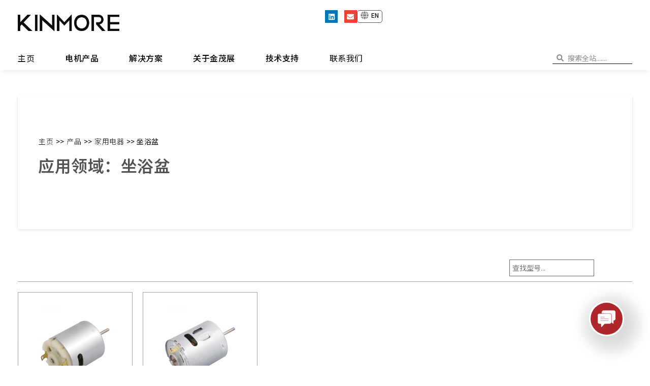

--- FILE ---
content_type: text/html; charset=UTF-8
request_url: https://kinmore.com.cn/product-applications/bidet/
body_size: 44733
content:
<!doctype html>
<html lang="zh-Hans">
<head>
	<meta charset="UTF-8">
	<meta name="viewport" content="width=device-width, initial-scale=1">
	<link rel="profile" href="https://gmpg.org/xfn/11">
	<title>坐浴盆 &#8211; 金茂展电机</title>
<meta name='robots' content='max-image-preview:large' />
<link rel="alternate" type="application/rss+xml" title="金茂展电机 &raquo; Feed" href="https://kinmore.com.cn/feed/" />
<link rel="alternate" type="application/rss+xml" title="金茂展电机 &raquo; 评论 Feed" href="https://kinmore.com.cn/comments/feed/" />
<link rel="alternate" type="application/rss+xml" title="金茂展电机 &raquo; 坐浴盆 典型应用 Feed" href="https://kinmore.com.cn/product-applications/bidet/feed/" />
<style id='wp-img-auto-sizes-contain-inline-css'>
img:is([sizes=auto i],[sizes^="auto," i]){contain-intrinsic-size:3000px 1500px}
/*# sourceURL=wp-img-auto-sizes-contain-inline-css */
</style>
<style id='wp-emoji-styles-inline-css'>

	img.wp-smiley, img.emoji {
		display: inline !important;
		border: none !important;
		box-shadow: none !important;
		height: 1em !important;
		width: 1em !important;
		margin: 0 0.07em !important;
		vertical-align: -0.1em !important;
		background: none !important;
		padding: 0 !important;
	}
/*# sourceURL=wp-emoji-styles-inline-css */
</style>
<link rel='stylesheet' id='wp-block-library-css' href='https://kinmore.com.cn/wp-includes/css/dist/block-library/style.min.css?ver=6.9' media='all' />
<style id='global-styles-inline-css'>
:root{--wp--preset--aspect-ratio--square: 1;--wp--preset--aspect-ratio--4-3: 4/3;--wp--preset--aspect-ratio--3-4: 3/4;--wp--preset--aspect-ratio--3-2: 3/2;--wp--preset--aspect-ratio--2-3: 2/3;--wp--preset--aspect-ratio--16-9: 16/9;--wp--preset--aspect-ratio--9-16: 9/16;--wp--preset--color--black: #000000;--wp--preset--color--cyan-bluish-gray: #abb8c3;--wp--preset--color--white: #ffffff;--wp--preset--color--pale-pink: #f78da7;--wp--preset--color--vivid-red: #cf2e2e;--wp--preset--color--luminous-vivid-orange: #ff6900;--wp--preset--color--luminous-vivid-amber: #fcb900;--wp--preset--color--light-green-cyan: #7bdcb5;--wp--preset--color--vivid-green-cyan: #00d084;--wp--preset--color--pale-cyan-blue: #8ed1fc;--wp--preset--color--vivid-cyan-blue: #0693e3;--wp--preset--color--vivid-purple: #9b51e0;--wp--preset--gradient--vivid-cyan-blue-to-vivid-purple: linear-gradient(135deg,rgb(6,147,227) 0%,rgb(155,81,224) 100%);--wp--preset--gradient--light-green-cyan-to-vivid-green-cyan: linear-gradient(135deg,rgb(122,220,180) 0%,rgb(0,208,130) 100%);--wp--preset--gradient--luminous-vivid-amber-to-luminous-vivid-orange: linear-gradient(135deg,rgb(252,185,0) 0%,rgb(255,105,0) 100%);--wp--preset--gradient--luminous-vivid-orange-to-vivid-red: linear-gradient(135deg,rgb(255,105,0) 0%,rgb(207,46,46) 100%);--wp--preset--gradient--very-light-gray-to-cyan-bluish-gray: linear-gradient(135deg,rgb(238,238,238) 0%,rgb(169,184,195) 100%);--wp--preset--gradient--cool-to-warm-spectrum: linear-gradient(135deg,rgb(74,234,220) 0%,rgb(151,120,209) 20%,rgb(207,42,186) 40%,rgb(238,44,130) 60%,rgb(251,105,98) 80%,rgb(254,248,76) 100%);--wp--preset--gradient--blush-light-purple: linear-gradient(135deg,rgb(255,206,236) 0%,rgb(152,150,240) 100%);--wp--preset--gradient--blush-bordeaux: linear-gradient(135deg,rgb(254,205,165) 0%,rgb(254,45,45) 50%,rgb(107,0,62) 100%);--wp--preset--gradient--luminous-dusk: linear-gradient(135deg,rgb(255,203,112) 0%,rgb(199,81,192) 50%,rgb(65,88,208) 100%);--wp--preset--gradient--pale-ocean: linear-gradient(135deg,rgb(255,245,203) 0%,rgb(182,227,212) 50%,rgb(51,167,181) 100%);--wp--preset--gradient--electric-grass: linear-gradient(135deg,rgb(202,248,128) 0%,rgb(113,206,126) 100%);--wp--preset--gradient--midnight: linear-gradient(135deg,rgb(2,3,129) 0%,rgb(40,116,252) 100%);--wp--preset--font-size--small: 13px;--wp--preset--font-size--medium: 20px;--wp--preset--font-size--large: 36px;--wp--preset--font-size--x-large: 42px;--wp--preset--spacing--20: 0.44rem;--wp--preset--spacing--30: 0.67rem;--wp--preset--spacing--40: 1rem;--wp--preset--spacing--50: 1.5rem;--wp--preset--spacing--60: 2.25rem;--wp--preset--spacing--70: 3.38rem;--wp--preset--spacing--80: 5.06rem;--wp--preset--shadow--natural: 6px 6px 9px rgba(0, 0, 0, 0.2);--wp--preset--shadow--deep: 12px 12px 50px rgba(0, 0, 0, 0.4);--wp--preset--shadow--sharp: 6px 6px 0px rgba(0, 0, 0, 0.2);--wp--preset--shadow--outlined: 6px 6px 0px -3px rgb(255, 255, 255), 6px 6px rgb(0, 0, 0);--wp--preset--shadow--crisp: 6px 6px 0px rgb(0, 0, 0);}:where(.is-layout-flex){gap: 0.5em;}:where(.is-layout-grid){gap: 0.5em;}body .is-layout-flex{display: flex;}.is-layout-flex{flex-wrap: wrap;align-items: center;}.is-layout-flex > :is(*, div){margin: 0;}body .is-layout-grid{display: grid;}.is-layout-grid > :is(*, div){margin: 0;}:where(.wp-block-columns.is-layout-flex){gap: 2em;}:where(.wp-block-columns.is-layout-grid){gap: 2em;}:where(.wp-block-post-template.is-layout-flex){gap: 1.25em;}:where(.wp-block-post-template.is-layout-grid){gap: 1.25em;}.has-black-color{color: var(--wp--preset--color--black) !important;}.has-cyan-bluish-gray-color{color: var(--wp--preset--color--cyan-bluish-gray) !important;}.has-white-color{color: var(--wp--preset--color--white) !important;}.has-pale-pink-color{color: var(--wp--preset--color--pale-pink) !important;}.has-vivid-red-color{color: var(--wp--preset--color--vivid-red) !important;}.has-luminous-vivid-orange-color{color: var(--wp--preset--color--luminous-vivid-orange) !important;}.has-luminous-vivid-amber-color{color: var(--wp--preset--color--luminous-vivid-amber) !important;}.has-light-green-cyan-color{color: var(--wp--preset--color--light-green-cyan) !important;}.has-vivid-green-cyan-color{color: var(--wp--preset--color--vivid-green-cyan) !important;}.has-pale-cyan-blue-color{color: var(--wp--preset--color--pale-cyan-blue) !important;}.has-vivid-cyan-blue-color{color: var(--wp--preset--color--vivid-cyan-blue) !important;}.has-vivid-purple-color{color: var(--wp--preset--color--vivid-purple) !important;}.has-black-background-color{background-color: var(--wp--preset--color--black) !important;}.has-cyan-bluish-gray-background-color{background-color: var(--wp--preset--color--cyan-bluish-gray) !important;}.has-white-background-color{background-color: var(--wp--preset--color--white) !important;}.has-pale-pink-background-color{background-color: var(--wp--preset--color--pale-pink) !important;}.has-vivid-red-background-color{background-color: var(--wp--preset--color--vivid-red) !important;}.has-luminous-vivid-orange-background-color{background-color: var(--wp--preset--color--luminous-vivid-orange) !important;}.has-luminous-vivid-amber-background-color{background-color: var(--wp--preset--color--luminous-vivid-amber) !important;}.has-light-green-cyan-background-color{background-color: var(--wp--preset--color--light-green-cyan) !important;}.has-vivid-green-cyan-background-color{background-color: var(--wp--preset--color--vivid-green-cyan) !important;}.has-pale-cyan-blue-background-color{background-color: var(--wp--preset--color--pale-cyan-blue) !important;}.has-vivid-cyan-blue-background-color{background-color: var(--wp--preset--color--vivid-cyan-blue) !important;}.has-vivid-purple-background-color{background-color: var(--wp--preset--color--vivid-purple) !important;}.has-black-border-color{border-color: var(--wp--preset--color--black) !important;}.has-cyan-bluish-gray-border-color{border-color: var(--wp--preset--color--cyan-bluish-gray) !important;}.has-white-border-color{border-color: var(--wp--preset--color--white) !important;}.has-pale-pink-border-color{border-color: var(--wp--preset--color--pale-pink) !important;}.has-vivid-red-border-color{border-color: var(--wp--preset--color--vivid-red) !important;}.has-luminous-vivid-orange-border-color{border-color: var(--wp--preset--color--luminous-vivid-orange) !important;}.has-luminous-vivid-amber-border-color{border-color: var(--wp--preset--color--luminous-vivid-amber) !important;}.has-light-green-cyan-border-color{border-color: var(--wp--preset--color--light-green-cyan) !important;}.has-vivid-green-cyan-border-color{border-color: var(--wp--preset--color--vivid-green-cyan) !important;}.has-pale-cyan-blue-border-color{border-color: var(--wp--preset--color--pale-cyan-blue) !important;}.has-vivid-cyan-blue-border-color{border-color: var(--wp--preset--color--vivid-cyan-blue) !important;}.has-vivid-purple-border-color{border-color: var(--wp--preset--color--vivid-purple) !important;}.has-vivid-cyan-blue-to-vivid-purple-gradient-background{background: var(--wp--preset--gradient--vivid-cyan-blue-to-vivid-purple) !important;}.has-light-green-cyan-to-vivid-green-cyan-gradient-background{background: var(--wp--preset--gradient--light-green-cyan-to-vivid-green-cyan) !important;}.has-luminous-vivid-amber-to-luminous-vivid-orange-gradient-background{background: var(--wp--preset--gradient--luminous-vivid-amber-to-luminous-vivid-orange) !important;}.has-luminous-vivid-orange-to-vivid-red-gradient-background{background: var(--wp--preset--gradient--luminous-vivid-orange-to-vivid-red) !important;}.has-very-light-gray-to-cyan-bluish-gray-gradient-background{background: var(--wp--preset--gradient--very-light-gray-to-cyan-bluish-gray) !important;}.has-cool-to-warm-spectrum-gradient-background{background: var(--wp--preset--gradient--cool-to-warm-spectrum) !important;}.has-blush-light-purple-gradient-background{background: var(--wp--preset--gradient--blush-light-purple) !important;}.has-blush-bordeaux-gradient-background{background: var(--wp--preset--gradient--blush-bordeaux) !important;}.has-luminous-dusk-gradient-background{background: var(--wp--preset--gradient--luminous-dusk) !important;}.has-pale-ocean-gradient-background{background: var(--wp--preset--gradient--pale-ocean) !important;}.has-electric-grass-gradient-background{background: var(--wp--preset--gradient--electric-grass) !important;}.has-midnight-gradient-background{background: var(--wp--preset--gradient--midnight) !important;}.has-small-font-size{font-size: var(--wp--preset--font-size--small) !important;}.has-medium-font-size{font-size: var(--wp--preset--font-size--medium) !important;}.has-large-font-size{font-size: var(--wp--preset--font-size--large) !important;}.has-x-large-font-size{font-size: var(--wp--preset--font-size--x-large) !important;}
/*# sourceURL=global-styles-inline-css */
</style>

<style id='classic-theme-styles-inline-css'>
/*! This file is auto-generated */
.wp-block-button__link{color:#fff;background-color:#32373c;border-radius:9999px;box-shadow:none;text-decoration:none;padding:calc(.667em + 2px) calc(1.333em + 2px);font-size:1.125em}.wp-block-file__button{background:#32373c;color:#fff;text-decoration:none}
/*# sourceURL=/wp-includes/css/classic-themes.min.css */
</style>
<link rel='stylesheet' id='jet-engine-frontend-css' href='https://kinmore.com.cn/wp-content/plugins/jet-engine/assets/css/frontend.css?ver=3.7.6' media='all' />
<link rel='stylesheet' id='maincss-css' href='https://kinmore.com.cn/wp-content/plugins/math-captcha-for-elementor-forms//assets/css/main.css?ver=6.9' media='all' />
<link rel='stylesheet' id='hello-elementor-css' href='https://kinmore.com.cn/wp-content/themes/hello-elementor/style.min.css?ver=3.0.0' media='all' />
<link rel='stylesheet' id='hello-elementor-theme-style-css' href='https://kinmore.com.cn/wp-content/themes/hello-elementor/theme.min.css?ver=3.0.0' media='all' />
<link rel='stylesheet' id='hello-elementor-header-footer-css' href='https://kinmore.com.cn/wp-content/themes/hello-elementor/header-footer.min.css?ver=3.0.0' media='all' />
<link rel='stylesheet' id='kinmore-mobile-menu-style-css' href='https://kinmore.com.cn/wp-content/themes/hello-elementor/assets/css/kinmore_mobile_menu.css?ver=1.0' media='all' />
<link rel='stylesheet' id='swiper-style-css' href='https://kinmore.com.cn/wp-content/themes/hello-elementor/assets/css/swiper.min.css?ver=9.4.1' media='all' />
<link rel='stylesheet' id='elementor-lazyload-css' href='https://kinmore.com.cn/wp-content/plugins/elementor/assets/css/modules/lazyload/frontend.min.css?ver=3.15.0' media='all' />
<link rel='stylesheet' id='elementor-frontend-css' href='https://kinmore.com.cn/wp-content/uploads/elementor/css/custom-frontend-lite.min.css?ver=1757382664' media='all' />
<link rel='stylesheet' id='swiper-css' href='https://kinmore.com.cn/wp-content/plugins/elementor/assets/lib/swiper/v8/css/swiper.min.css?ver=8.4.5' media='all' />
<link rel='stylesheet' id='elementor-post-17867-css' href='https://kinmore.com.cn/wp-content/uploads/elementor/css/post-17867.css?ver=1757382664' media='all' />
<link rel='stylesheet' id='elementor-pro-css' href='https://kinmore.com.cn/wp-content/uploads/elementor/css/custom-pro-frontend-lite.min.css?ver=1757382664' media='all' />
<link rel='stylesheet' id='elementor-post-46478-css' href='https://kinmore.com.cn/wp-content/uploads/elementor/css/post-46478.css?ver=1767837527' media='all' />
<link rel='stylesheet' id='elementor-post-47845-css' href='https://kinmore.com.cn/wp-content/uploads/elementor/css/post-47845.css?ver=1768291224' media='all' />
<link rel='stylesheet' id='elementor-post-39389-css' href='https://kinmore.com.cn/wp-content/uploads/elementor/css/post-39389.css?ver=1757382718' media='all' />
<link rel='stylesheet' id='google-fonts-1-css' href='https://fonts.googleapis.com/css?family=Noto+Sans+SC%3A100%2C100italic%2C200%2C200italic%2C300%2C300italic%2C400%2C400italic%2C500%2C500italic%2C600%2C600italic%2C700%2C700italic%2C800%2C800italic%2C900%2C900italic&#038;display=auto&#038;ver=6.9' media='all' />
<link rel="preconnect" href="https://fonts.gstatic.com/" crossorigin><script src="https://kinmore.com.cn/wp-includes/js/jquery/jquery.min.js?ver=3.7.1" id="jquery-core-js"></script>
<script src="https://kinmore.com.cn/wp-includes/js/jquery/jquery-migrate.min.js?ver=3.4.1" id="jquery-migrate-js"></script>
<link rel="https://api.w.org/" href="https://kinmore.com.cn/wp-json/" /><link rel="alternate" title="JSON" type="application/json" href="https://kinmore.com.cn/wp-json/wp/v2/applications/3067" /><link rel="EditURI" type="application/rsd+xml" title="RSD" href="https://kinmore.com.cn/xmlrpc.php?rsd" />
<meta name="generator" content="WordPress 6.9" />
    <script>
    var bs_math_captcha_plus_sign = false;
    var bs_math_captcha_minus_sign = false;
    var bs_math_captcha_multiply_sign = false;
     bs_math_captcha_plus_sign = true;      bs_math_captcha_minus_sign = true;      bs_math_captcha_multiply_sign = true; 
    jQuery(document).ready(function($) {
        $(document).arrive('#bs_ebcaptchainput', function() {
            if (!$('.bs-captcha-row').length) {
                // Insert label and math equation together
                var captchaLabel = $('<label class="bs-captcha-label" style="font-weight: bold; margin: 0;">验证信息：</label>');
                var mathText = $('#bs_ebcaptchatext').detach().css('margin', '0');
                var labelRow = $('<div class="bs-captcha-row" style="display: flex; align-items: center; gap: 8px; margin-bottom: 5px;"></div>');

                labelRow.append(captchaLabel).append(mathText);
                labelRow.insertBefore('#bs_ebcaptchainput');
            }

            // Set width of input box to 70px and align height
            $('#bs_ebcaptchainput').css({
                'width': '70px', 
                'max-width': '70px',
                'height': '30px', // Set a lower height for input box
                'display': 'inline-block',
                'vertical-align': 'middle', // Ensure vertical alignment
                'margin-left': '8px' // Add margin for space between math question and input box
            });
        });

        $(document).on('click', '.bs-submit-button-event', function (e) {
            e.stopPropagation();
            if ($(".elementor-field-type-submit .elementor-button").is(":disabled")) {
                $('#errorcaptcha').show();
                $('#bs_ebcaptchainput').css('border-color', 'red');
                if ($("#errorcaptcha").length == 0) {
                    $('<p id="errorcaptcha">Error Label</p>').insertBefore('.elementor-field-type-submit');
                }
            } else {
                $('#errorcaptcha').hide();
                $('#bs_ebcaptchainput').css('border-color', '');
            }
        });
    });
    </script>
    <meta name="generator" content="Elementor 3.15.0; features: e_dom_optimization, e_optimized_assets_loading, e_optimized_css_loading, e_font_icon_svg, additional_custom_breakpoints; settings: css_print_method-external, google_font-enabled, font_display-auto">
<meta name="viewport" content="width=device-width, initial-scale=1.0, minimum-scale=1.0, maximum-scale=1.0, user-scalable=no">
<!-- Google tag (gtag.js) -->
<script async src="https://www.googletagmanager.com/gtag/js?id=G-JF0FZCQM6Q"></script>
<script>
  window.dataLayer = window.dataLayer || [];
  function gtag(){dataLayer.push(arguments);}
  gtag('js', new Date());

  gtag('config', 'G-JF0FZCQM6Q');
</script>

<link rel="stylesheet" href="https://cdnjs.cloudflare.com/ajax/libs/font-awesome/6.5.0/css/all.min.css" integrity="sha512-..." crossorigin="anonymous" referrerpolicy="no-referrer" />




<meta name="viewport" content="width=device-width, initial-scale=1.0, minimum-scale=1.0, maximum-scale=1.0, user-scalable=no">
<link rel="icon" href="https://kinmore.com.cn/wp-content/uploads/2025/04/cropped-favicon-2025-2-1-32x32.png" sizes="32x32" />
<link rel="icon" href="https://kinmore.com.cn/wp-content/uploads/2025/04/cropped-favicon-2025-2-1-192x192.png" sizes="192x192" />
<link rel="apple-touch-icon" href="https://kinmore.com.cn/wp-content/uploads/2025/04/cropped-favicon-2025-2-1-180x180.png" />
<meta name="msapplication-TileImage" content="https://kinmore.com.cn/wp-content/uploads/2025/04/cropped-favicon-2025-2-1-270x270.png" />
<link rel='stylesheet' id='elementor-post-22272-css' href='https://kinmore.com.cn/wp-content/uploads/elementor/css/post-22272.css?ver=1757382630' media='all' />
<link rel='stylesheet' id='e-animations-css' href='https://kinmore.com.cn/wp-content/plugins/elementor/assets/lib/animations/animations.min.css?ver=3.15.0' media='all' />
<link rel='stylesheet' id='font-awesome-css' href='https://kinmore.com.cn/wp-content/plugins/elementor/assets/lib/font-awesome/css/font-awesome.min.css?ver=4.7.0' media='all' />
<link rel='stylesheet' id='jet-smart-filters-css' href='https://kinmore.com.cn/wp-content/plugins/jet-smart-filters/assets/css/public.css?ver=2.3.12' media='all' />
</head>
<body class="archive tax-applications term-bidet term-3067 wp-theme-hello-elementor e-lazyload elementor-default elementor-template-full-width elementor-kit-17867 elementor-page-39389">


<a class="skip-link screen-reader-text" href="#content">跳到内容</a>

		<div data-elementor-type="header" data-elementor-id="46478" class="elementor elementor-46478 elementor-location-header" data-elementor-post-type="elementor_library">
						<div class="elementor-element elementor-element-3b71891 elementor-hidden-desktop e-flex e-con-boxed e-con" data-id="3b71891" data-element_type="container" data-settings="{&quot;background_background&quot;:&quot;classic&quot;,&quot;content_width&quot;:&quot;boxed&quot;}">
					<div class="e-con-inner">
		<div class="elementor-element elementor-element-a261c11 e-con-full e-flex e-con" data-id="a261c11" data-element_type="container" data-settings="{&quot;content_width&quot;:&quot;full&quot;}">
				<div class="elementor-element elementor-element-543af7b elementor-widget elementor-widget-image" data-id="543af7b" data-element_type="widget" data-widget_type="image.default">
				<div class="elementor-widget-container">
			<style>/*! elementor - v3.15.0 - 31-07-2023 */
.elementor-widget-image{text-align:center}.elementor-widget-image a{display:inline-block}.elementor-widget-image a img[src$=".svg"]{width:48px}.elementor-widget-image img{vertical-align:middle;display:inline-block}</style>													<a href="/">
							<img width="800" height="159" src="https://kinmore.com.cn/wp-content/uploads/2022/04/2022-logo.png.webp" class="attachment-large size-large wp-image-38343" alt="" srcset="https://kinmore.com.cn/wp-content/uploads/2022/04/2022-logo.png.webp 1822w, https://kinmore.com.cn/wp-content/uploads/2022/04/2022-logo-400x80.png.webp 400w, https://kinmore.com.cn/wp-content/uploads/2022/04/2022-logo-768x153.png.webp 768w, https://kinmore.com.cn/wp-content/uploads/2022/04/2022-logo-1536x306.png.webp 1536w" sizes="(max-width: 800px) 100vw, 800px" />								</a>
															</div>
				</div>
				</div>
		<div class="elementor-element elementor-element-011d714 e-con-full e-flex e-con" data-id="011d714" data-element_type="container" data-settings="{&quot;content_width&quot;:&quot;full&quot;}">
				<div class="elementor-element elementor-element-be588e2 elementor-widget elementor-widget-html" data-id="be588e2" data-element_type="widget" data-widget_type="html.default">
				<div class="elementor-widget-container">
			<!-- 菜单按钮：左上角固定 -->
<div id="custom-hamburger" onclick="customToggleMenu()" class="custom-hamburger">
  <div class="custom-bar custom-bar1"></div>
  <div class="custom-bar custom-bar2"></div>
</div>

<!-- 菜单内容（可自行替换） -->
<div id="custom-mobile-menu" class="custom-mobile-menu">
  <div class="custom-menu-inner">
   <!-- 移动端菜单结构（Kinmore 版） -->
<div class="mobile-menu">
  <!-- 一级菜单 -->
  <div id="menu-main" class="menu-panel active">
    <ul class="menu-list">
      <li><a href="#" class="menu-link bold" onclick="openSubMenu('menu-products')"><img src="/wp-content/uploads/product-in-stock.svg" class="menu-icon" />电机产品</a></li>
      <li><a href="#" class="menu-link bold" onclick="openSubMenu('menu-solutions')"><img src="/wp-content/uploads/solution-home-appliances.svg" class="menu-icon" />解决方案</a></li>
      <li><a href="#" class="menu-link bold" onclick="openSubMenu('menu-company')"><img src="/wp-content/uploads/company-rd.svg" class="menu-icon" />关于金茂展</a></li>
      <li><a href="#" class="menu-link bold" onclick="openSubMenu('menu-support')"><img src="/wp-content/uploads/add-contact-svgrepo-com.svg" class="menu-icon" />技术支持</a></li>
      <li><a href="/contact/" class="menu-link bold"><img src="/wp-content/uploads/contact-form-svgrepo-com.svg" class="menu-icon" />联系我们</a></li>
    </ul>
</br>
    <!-- 搜索框 -->
    <div class="menu-search">
      <form action="/" method="get">
       <input type="text" id="menu-search-input" class="menu-search-input" name="s" placeholder="全站搜索..." />
        <button type="submit" class="menu-search-btn"><i class="fas fa-search"></i></button>
      </form>
    </div>
  </div>

  <!-- 二级菜单：电机产品 -->
  <div id="menu-products" class="menu-panel">
    <div class="menu-header">
      <span class="back-btn" onclick="openSubMenu('menu-main')">←</span>
      <span class="menu-title bold">电机产品</span>
    </div>
    <ul class="menu-list sub">
      <li><a href="/product/brushed-dc-motor/" class="menu-link"><img src="/wp-content/uploads/product-dc-motor.svg" class="menu-icon" />有刷直流电机</a></li>
      <li><a href="/product/bldc-motor/" class="menu-link"><img src="/wp-content/uploads/product-bldc-motor.svg" class="menu-icon" />无刷直流电机</a></li>
      <li><a href="/product/gear-motor/" class="menu-link"><img src="/wp-content/uploads/product-gear-motor.svg" class="menu-icon" />减速电机</a></li>
      <li><a href="/vacuum-motor/" class="menu-link"><img src="/wp-content/uploads/product-custom-motor.svg" class="menu-icon" />吸尘器电机</a></li>
      <li><a href="/product/sample-motor/" class="menu-link"><img src="/wp-content/uploads/product-in-stock.svg" class="menu-icon" />库存样品</a></li>
      <li><a href="/search-products-by-parameters/" class="menu-link"><img src="/wp-content/uploads/product-filter.svg" class="menu-icon" />按参数筛选产品</a></li>
      <li><a href="/search-product-by-applications/" class="menu-link"><img src="/wp-content/uploads/product-filter.svg" class="menu-icon" />按应用筛选产品</a></li>
    </ul>
  </div>

  <!-- 二级菜单：解决方案 -->
  <div id="menu-solutions" class="menu-panel">
    <div class="menu-header">
      <span class="back-btn" onclick="openSubMenu('menu-main')">←</span>
      <span class="menu-title bold">解决方案</span>
    </div>
    <ul class="menu-list sub">
      <li><a href="/solution/automotive-parts/" class="menu-link"><img src="/wp-content/uploads/solution-automotive-parts.svg" class="menu-icon" />汽车配件</a></li>
      <li><a href="/solution/home-appliances/" class="menu-link"><img src="/wp-content/uploads/solution-home-appliances.svg" class="menu-icon" />家用电器</a></li>
      <li><a href="/solution/industrial-equipment/" class="menu-link"><img src="/wp-content/uploads/solution-industrial-equipment.svg" class="menu-icon" />工业设备</a></li>
      <li><a href="/solution/personal-care/" class="menu-link"><img src="/wp-content/uploads/solution-personal-care.svg" class="menu-icon" />个人护理</a></li>
      <li><a href="/solution/security-locks/" class="menu-link"><img src="/wp-content/uploads/solution-security-and-locks.svg" class="menu-icon" />安防锁具</a></li>
      <li><a href="/solution/intelligent-devices/" class="menu-link"><img src="/wp-content/uploads/solution-intelligent-devices.svg" class="menu-icon" />智能设备</a></li>
      <li><a href="/solution/health-care-devices/" class="menu-link"><img src="/wp-content/uploads/solution-health-care-devices.svg" class="menu-icon" />医疗设备</a></li>
      <li><a href="/solution/valves-meters/" class="menu-link"><img src="/wp-content/uploads/solution-valves-meters.svg" class="menu-icon" />阀门仪表</a></li>
    </ul>
  </div>

  <!-- 二级菜单：公司 -->
  <div id="menu-company" class="menu-panel">
    <div class="menu-header">
      <span class="back-btn" onclick="openSubMenu('menu-main')">←</span>
      <span class="menu-title bold">关于金茂展</span>
    </div>
    <ul class="menu-list sub">
      <li><a href="/about-kinmore/profile/" class="menu-link"><img src="/wp-content/uploads/company-profile.svg" class="menu-icon" />公司简介</a></li>
      <li><a href="/about-kinmore/rd-strength/" class="menu-link"><img src="/wp-content/uploads/company-rd.svg" class="menu-icon" />研发实力</a></li>
      <li><a href="/about-kinmore/quality-control/" class="menu-link"><img src="/wp-content/uploads/company-qc.svg" class="menu-icon" />质量控制</a></li>
      <li><a href="/about-kinmore/productivity/" class="menu-link"><img src="/wp-content/uploads/company-productivity.svg" class="menu-icon" />产能效率</a></li>
      <li><a href="/about-kinmore/certifications/" class="menu-link"><img src="/wp-content/uploads/company-certification.svg" class="menu-icon" />资质认证</a></li>
        <li><a href="/about-kinmore/sustainability/" class="menu-link"><img src="/wp-content/uploads/sustainability.svg" class="menu-icon" />可持续发展
</a></li>
      <li><a href="https://vr.baidu.com/vrcc/pano-share.html?shareId=share_91c2253c8" target="_blank" class="menu-link"><img src="/wp-content/uploads/vr-fty.svg" class="menu-icon" />VR在线 | 直流电机厂</a></li>
      <li><a href="https://vr.baidu.com/vrcc/pano-share.html?shareId=share_c5003d549" target="_blank" class="menu-link"><img src="/wp-content/uploads/vr-fty.svg" class="menu-icon" />VR在线 | 减速电机厂</a></li>
    </ul>
  </div>

  <!-- 二级菜单：支持 -->
  <div id="menu-support" class="menu-panel">
    <div class="menu-header">
      <span class="back-btn" onclick="openSubMenu('menu-main')">←</span>
      <span class="menu-title bold">技术支持</span>
    </div>
    <ul class="menu-list sub">
      <li><a href="/support/motor-faqs/" class="menu-link"><img src="/wp-content/uploads/support-faqs.svg" class="menu-icon" />电机问答</a></li>
      <li><a href="/support/motor-model-no-instruction/" class="menu-link"><img src="/wp-content/uploads/motor-model-no-instruction.svg" class="menu-icon" />电机型号说明</a></li>
      <li><a href="/support/business-process/" class="menu-link"><img src="/wp-content/uploads/support-business-process.svg" class="menu-icon" />业务流程</a></li>
      <li><a href="/article/company-news/" class="menu-link"><img src="/wp-content/uploads/articles-company-news.svg" class="menu-icon" />公司新闻</a></li>
      <li><a href="/article/motor-basics/" class="menu-link"><img src="/wp-content/uploads/articles-motor-basics.svg" class="menu-icon" />电机知识</a></li>
    </ul>
  </div>
</div>


  </div>
</div>


<style>
  /* 容器设置 */
  .custom-hamburger {
  position: relative;
  top: 0px;
  left: 20px;
    width: 30px;
    height: 20px;
    display: flex;
    flex-direction: column;
    justify-content: space-between;
    align-items: center;
    cursor: pointer;
  }

  .custom-hamburger .custom-bar {
    width: 30px;
    height: 3px;
    background-color: #000;
    border-radius: 2px;
    transition: transform 0.4s ease, top 0.4s ease;
    position: relative;
    transform-origin: center center;
  }

  .custom-hamburger.active .custom-bar1 {
    transform: rotate(45deg);
    top: 8.5px;
  }

  .custom-hamburger.active .custom-bar2 {
    transform: rotate(-45deg);
    top: -8.5px;
  }

  /* 菜单区域 */
  .custom-mobile-menu {
    display: none;
    position: fixed;
    top: 0;
    left: 0;
    width: 100%;
    height: 100vh;
    background: white;
  }

  .custom-mobile-menu .custom-menu-inner {
    padding-top: 50px;
     padding-left: 30px;
    text-align: center;
  }
</style>

<script>
  function customToggleMenu() {
    const burger = document.getElementById('custom-hamburger');
    const menu = document.getElementById('custom-mobile-menu');
    burger.classList.toggle('active');
    menu.style.display = burger.classList.contains('active') ? 'block' : 'none';
  }
  
  document.addEventListener("DOMContentLoaded", function () {
  const input = document.getElementById("menu-search-input");
  const form = input.closest("form");

  let isComposing = false;

  input.addEventListener("compositionstart", () => {
    isComposing = true;
  });

  input.addEventListener("compositionend", () => {
    isComposing = false;
  });

  input.addEventListener("keydown", function (event) {
    if (event.key === "Enter" && !isComposing) {
      event.preventDefault(); // 阻止默认回车行为
      form.submit(); // 手动提交表单
    }
  });
});
</script>
		</div>
				</div>
				</div>
					</div>
				</div>
		<div class="elementor-element elementor-element-2090aae4 e-con-full elementor-hidden-tablet elementor-hidden-mobile e-flex e-con" data-id="2090aae4" data-element_type="container" data-settings="{&quot;content_width&quot;:&quot;full&quot;}">
		<div class="elementor-element elementor-element-99e5be7 e-flex e-con-boxed e-con" data-id="99e5be7" data-element_type="container" data-settings="{&quot;content_width&quot;:&quot;boxed&quot;}">
					<div class="e-con-inner">
		<div class="elementor-element elementor-element-aed97d5 e-con-full e-flex e-con" data-id="aed97d5" data-element_type="container" data-settings="{&quot;content_width&quot;:&quot;full&quot;}">
				<div class="elementor-element elementor-element-495526f elementor-widget elementor-widget-image" data-id="495526f" data-element_type="widget" data-widget_type="image.default">
				<div class="elementor-widget-container">
																<a href="/">
							<img width="768" height="122" src="https://kinmore.com.cn/wp-content/uploads/2025/06/KINMORE-2025-1-768x122.png.webp" class="attachment-medium_large size-medium_large wp-image-58123" alt="" srcset="https://kinmore.com.cn/wp-content/uploads/2025/06/KINMORE-2025-1-768x122.png.webp 768w, https://kinmore.com.cn/wp-content/uploads/2025/06/KINMORE-2025-1-400x64.png.webp 400w, https://kinmore.com.cn/wp-content/uploads/2025/06/KINMORE-2025-1.png.webp 1200w" sizes="(max-width: 768px) 100vw, 768px" />								</a>
															</div>
				</div>
				</div>
		<div class="elementor-element elementor-element-e615f40 e-con-full e-flex e-con" data-id="e615f40" data-element_type="container" data-settings="{&quot;content_width&quot;:&quot;full&quot;}">
				<div class="elementor-element elementor-element-55973ee elementor-shape-square e-grid-align-mobile-center elementor-grid-0 e-grid-align-center elementor-widget elementor-widget-social-icons" data-id="55973ee" data-element_type="widget" data-widget_type="social-icons.default">
				<div class="elementor-widget-container">
			<style>/*! elementor - v3.15.0 - 31-07-2023 */
.elementor-widget-social-icons.elementor-grid-0 .elementor-widget-container,.elementor-widget-social-icons.elementor-grid-mobile-0 .elementor-widget-container,.elementor-widget-social-icons.elementor-grid-tablet-0 .elementor-widget-container{line-height:1;font-size:0}.elementor-widget-social-icons:not(.elementor-grid-0):not(.elementor-grid-tablet-0):not(.elementor-grid-mobile-0) .elementor-grid{display:inline-grid}.elementor-widget-social-icons .elementor-grid{grid-column-gap:var(--grid-column-gap,5px);grid-row-gap:var(--grid-row-gap,5px);grid-template-columns:var(--grid-template-columns);justify-content:var(--justify-content,center);justify-items:var(--justify-content,center)}.elementor-icon.elementor-social-icon{font-size:var(--icon-size,25px);line-height:var(--icon-size,25px);width:calc(var(--icon-size, 25px) + (2 * var(--icon-padding, .5em)));height:calc(var(--icon-size, 25px) + (2 * var(--icon-padding, .5em)))}.elementor-social-icon{--e-social-icon-icon-color:#fff;display:inline-flex;background-color:#69727d;align-items:center;justify-content:center;text-align:center;cursor:pointer}.elementor-social-icon i{color:var(--e-social-icon-icon-color)}.elementor-social-icon svg{fill:var(--e-social-icon-icon-color)}.elementor-social-icon:last-child{margin:0}.elementor-social-icon:hover{opacity:.9;color:#fff}.elementor-social-icon-android{background-color:#a4c639}.elementor-social-icon-apple{background-color:#999}.elementor-social-icon-behance{background-color:#1769ff}.elementor-social-icon-bitbucket{background-color:#205081}.elementor-social-icon-codepen{background-color:#000}.elementor-social-icon-delicious{background-color:#39f}.elementor-social-icon-deviantart{background-color:#05cc47}.elementor-social-icon-digg{background-color:#005be2}.elementor-social-icon-dribbble{background-color:#ea4c89}.elementor-social-icon-elementor{background-color:#d30c5c}.elementor-social-icon-envelope{background-color:#ea4335}.elementor-social-icon-facebook,.elementor-social-icon-facebook-f{background-color:#3b5998}.elementor-social-icon-flickr{background-color:#0063dc}.elementor-social-icon-foursquare{background-color:#2d5be3}.elementor-social-icon-free-code-camp,.elementor-social-icon-freecodecamp{background-color:#006400}.elementor-social-icon-github{background-color:#333}.elementor-social-icon-gitlab{background-color:#e24329}.elementor-social-icon-globe{background-color:#69727d}.elementor-social-icon-google-plus,.elementor-social-icon-google-plus-g{background-color:#dd4b39}.elementor-social-icon-houzz{background-color:#7ac142}.elementor-social-icon-instagram{background-color:#262626}.elementor-social-icon-jsfiddle{background-color:#487aa2}.elementor-social-icon-link{background-color:#818a91}.elementor-social-icon-linkedin,.elementor-social-icon-linkedin-in{background-color:#0077b5}.elementor-social-icon-medium{background-color:#00ab6b}.elementor-social-icon-meetup{background-color:#ec1c40}.elementor-social-icon-mixcloud{background-color:#273a4b}.elementor-social-icon-odnoklassniki{background-color:#f4731c}.elementor-social-icon-pinterest{background-color:#bd081c}.elementor-social-icon-product-hunt{background-color:#da552f}.elementor-social-icon-reddit{background-color:#ff4500}.elementor-social-icon-rss{background-color:#f26522}.elementor-social-icon-shopping-cart{background-color:#4caf50}.elementor-social-icon-skype{background-color:#00aff0}.elementor-social-icon-slideshare{background-color:#0077b5}.elementor-social-icon-snapchat{background-color:#fffc00}.elementor-social-icon-soundcloud{background-color:#f80}.elementor-social-icon-spotify{background-color:#2ebd59}.elementor-social-icon-stack-overflow{background-color:#fe7a15}.elementor-social-icon-steam{background-color:#00adee}.elementor-social-icon-stumbleupon{background-color:#eb4924}.elementor-social-icon-telegram{background-color:#2ca5e0}.elementor-social-icon-thumb-tack{background-color:#1aa1d8}.elementor-social-icon-tripadvisor{background-color:#589442}.elementor-social-icon-tumblr{background-color:#35465c}.elementor-social-icon-twitch{background-color:#6441a5}.elementor-social-icon-twitter{background-color:#1da1f2}.elementor-social-icon-viber{background-color:#665cac}.elementor-social-icon-vimeo{background-color:#1ab7ea}.elementor-social-icon-vk{background-color:#45668e}.elementor-social-icon-weibo{background-color:#dd2430}.elementor-social-icon-weixin{background-color:#31a918}.elementor-social-icon-whatsapp{background-color:#25d366}.elementor-social-icon-wordpress{background-color:#21759b}.elementor-social-icon-xing{background-color:#026466}.elementor-social-icon-yelp{background-color:#af0606}.elementor-social-icon-youtube{background-color:#cd201f}.elementor-social-icon-500px{background-color:#0099e5}.elementor-shape-rounded .elementor-icon.elementor-social-icon{border-radius:10%}.elementor-shape-circle .elementor-icon.elementor-social-icon{border-radius:50%}</style>		<div class="elementor-social-icons-wrapper elementor-grid">
							<span class="elementor-grid-item">
					<a class="elementor-icon elementor-social-icon elementor-social-icon-linkedin elementor-animation-grow elementor-repeater-item-7dcd3b7" href="https://www.linkedin.com/company/1649242/admin/" target="_blank">
						<span class="elementor-screen-only">Linkedin</span>
						<svg class="e-font-icon-svg e-fab-linkedin" viewBox="0 0 448 512" xmlns="http://www.w3.org/2000/svg"><path d="M416 32H31.9C14.3 32 0 46.5 0 64.3v383.4C0 465.5 14.3 480 31.9 480H416c17.6 0 32-14.5 32-32.3V64.3c0-17.8-14.4-32.3-32-32.3zM135.4 416H69V202.2h66.5V416zm-33.2-243c-21.3 0-38.5-17.3-38.5-38.5S80.9 96 102.2 96c21.2 0 38.5 17.3 38.5 38.5 0 21.3-17.2 38.5-38.5 38.5zm282.1 243h-66.4V312c0-24.8-.5-56.7-34.5-56.7-34.6 0-39.9 27-39.9 54.9V416h-66.4V202.2h63.7v29.2h.9c8.9-16.8 30.6-34.5 62.9-34.5 67.2 0 79.7 44.3 79.7 101.9V416z"></path></svg>					</a>
				</span>
							<span class="elementor-grid-item">
					<a class="elementor-icon elementor-social-icon elementor-social-icon-envelope elementor-animation-grow elementor-repeater-item-25a241d" href="mailto:kinmore@kinmoremotor.cn" target="_blank">
						<span class="elementor-screen-only">Envelope</span>
						<svg class="e-font-icon-svg e-fas-envelope" viewBox="0 0 512 512" xmlns="http://www.w3.org/2000/svg"><path d="M502.3 190.8c3.9-3.1 9.7-.2 9.7 4.7V400c0 26.5-21.5 48-48 48H48c-26.5 0-48-21.5-48-48V195.6c0-5 5.7-7.8 9.7-4.7 22.4 17.4 52.1 39.5 154.1 113.6 21.1 15.4 56.7 47.8 92.2 47.6 35.7.3 72-32.8 92.3-47.6 102-74.1 131.6-96.3 154-113.7zM256 320c23.2.4 56.6-29.2 73.4-41.4 132.7-96.3 142.8-104.7 173.4-128.7 5.8-4.5 9.2-11.5 9.2-18.9v-19c0-26.5-21.5-48-48-48H48C21.5 64 0 85.5 0 112v19c0 7.4 3.4 14.3 9.2 18.9 30.6 23.9 40.7 32.4 173.4 128.7 16.8 12.2 50.2 41.8 73.4 41.4z"></path></svg>					</a>
				</span>
					</div>
				</div>
				</div>
				<div class="elementor-element elementor-element-ed92aa4 elementor-mobile-align-center elementor-icon-list--layout-traditional elementor-list-item-link-full_width elementor-widget elementor-widget-icon-list" data-id="ed92aa4" data-element_type="widget" data-widget_type="icon-list.default">
				<div class="elementor-widget-container">
			<link rel="stylesheet" href="https://kinmore.com.cn/wp-content/uploads/elementor/css/custom-widget-icon-list.min.css?ver=1757382670">		<ul class="elementor-icon-list-items">
							<li class="elementor-icon-list-item">
											<a href="https://kinmore.com/" target="_blank" rel="nofollow">

												<span class="elementor-icon-list-icon">
							<svg xmlns="http://www.w3.org/2000/svg" xmlns:xlink="http://www.w3.org/1999/xlink" class="icon" viewBox="0 0 1024 1024" width="256" height="256"><path d="M689 320C660 141.4 591.6 16 512 16s-148 125.4-177 304h354zM320 512c0 44.4 2.4 87 6.6 128h370.6c4.2-41 6.6-83.6 6.6-128s-2.4-87-6.6-128H326.6c-4.2 41-6.6 83.6-6.6 128z m649.4-192c-57.2-135.8-173-240.8-316-283.2 48.8 67.6 82.4 169.4 100 283.2h216zM370.4 36.8C227.6 79.2 111.6 184.2 54.6 320h216c17.4-113.8 51-215.6 99.8-283.2zM990.8 384H761.4c4.2 42 6.6 85 6.6 128s-2.4 86-6.6 128h229.2c11-41 17.2-83.6 17.2-128s-6.2-87-17-128zM256 512c0-43 2.4-86 6.6-128H33.2C22.4 425 16 467.6 16 512s6.4 87 17.2 128h229.2c-4-42-6.4-85-6.4-128z m79 192c29 178.6 97.4 304 177 304s148-125.4 177-304h-354z m318.6 283.2c142.8-42.4 258.8-147.4 316-283.2h-216c-17.6 113.8-51.2 215.6-100 283.2zM54.6 704c57.2 135.8 173 240.8 316 283.2-48.8-67.6-82.4-169.4-100-283.2h-216z" fill="#8a8a8a"></path></svg>						</span>
										<span class="elementor-icon-list-text">EN</span>
											</a>
									</li>
						</ul>
				</div>
				</div>
				</div>
					</div>
				</div>
		<div class="elementor-element elementor-element-d8f986a e-flex e-con-boxed e-con" data-id="d8f986a" data-element_type="container" data-settings="{&quot;content_width&quot;:&quot;boxed&quot;}">
					<div class="e-con-inner">
		<div class="elementor-element elementor-element-a49abf7 e-con-full e-flex e-con" data-id="a49abf7" data-element_type="container" data-settings="{&quot;content_width&quot;:&quot;full&quot;}">
				<div class="elementor-element elementor-element-ae695ba elementor-widget__width-auto e-full_width e-n-menu-layout-horizontal e-n-menu-tablet elementor-widget elementor-widget-n-menu" data-id="ae695ba" data-element_type="widget" data-settings="{&quot;menu_items&quot;:[{&quot;item_title&quot;:&quot;\u4e3b\u9875&quot;,&quot;item_dropdown_content&quot;:&quot;&quot;,&quot;item_link&quot;:{&quot;url&quot;:&quot;\/&quot;,&quot;is_external&quot;:&quot;&quot;,&quot;nofollow&quot;:&quot;&quot;,&quot;custom_attributes&quot;:&quot;&quot;},&quot;_id&quot;:&quot;cd1f1cd&quot;,&quot;item_icon&quot;:{&quot;value&quot;:&quot;&quot;,&quot;library&quot;:&quot;&quot;},&quot;item_icon_active&quot;:null,&quot;element_id&quot;:&quot;&quot;},{&quot;item_title&quot;:&quot;\u7535\u673a\u4ea7\u54c1&quot;,&quot;item_dropdown_content&quot;:&quot;yes&quot;,&quot;item_icon_active&quot;:null,&quot;_id&quot;:&quot;b228cb0&quot;,&quot;item_link&quot;:{&quot;url&quot;:&quot;&quot;,&quot;is_external&quot;:&quot;&quot;,&quot;nofollow&quot;:&quot;&quot;,&quot;custom_attributes&quot;:&quot;&quot;},&quot;item_icon&quot;:{&quot;value&quot;:&quot;&quot;,&quot;library&quot;:&quot;&quot;},&quot;element_id&quot;:&quot;&quot;},{&quot;item_title&quot;:&quot;\u89e3\u51b3\u65b9\u6848&quot;,&quot;item_dropdown_content&quot;:&quot;yes&quot;,&quot;item_icon_active&quot;:null,&quot;_id&quot;:&quot;05a9d4a&quot;,&quot;item_link&quot;:{&quot;url&quot;:&quot;&quot;,&quot;is_external&quot;:&quot;&quot;,&quot;nofollow&quot;:&quot;&quot;,&quot;custom_attributes&quot;:&quot;&quot;},&quot;item_icon&quot;:{&quot;value&quot;:&quot;&quot;,&quot;library&quot;:&quot;&quot;},&quot;element_id&quot;:&quot;&quot;},{&quot;item_title&quot;:&quot;\u5173\u4e8e\u91d1\u8302\u5c55&quot;,&quot;item_dropdown_content&quot;:&quot;yes&quot;,&quot;item_icon_active&quot;:null,&quot;_id&quot;:&quot;ab42cc5&quot;,&quot;item_link&quot;:{&quot;url&quot;:&quot;&quot;,&quot;is_external&quot;:&quot;&quot;,&quot;nofollow&quot;:&quot;&quot;,&quot;custom_attributes&quot;:&quot;&quot;},&quot;item_icon&quot;:{&quot;value&quot;:&quot;&quot;,&quot;library&quot;:&quot;&quot;},&quot;element_id&quot;:&quot;&quot;},{&quot;item_title&quot;:&quot;\u6280\u672f\u652f\u6301&quot;,&quot;item_dropdown_content&quot;:&quot;yes&quot;,&quot;item_icon_active&quot;:null,&quot;_id&quot;:&quot;b56374a&quot;,&quot;item_link&quot;:{&quot;url&quot;:&quot;&quot;,&quot;is_external&quot;:&quot;&quot;,&quot;nofollow&quot;:&quot;&quot;,&quot;custom_attributes&quot;:&quot;&quot;},&quot;item_icon&quot;:{&quot;value&quot;:&quot;&quot;,&quot;library&quot;:&quot;&quot;},&quot;element_id&quot;:&quot;&quot;},{&quot;_id&quot;:&quot;dd469d7&quot;,&quot;item_title&quot;:&quot;\u8054\u7cfb\u6211\u4eec&quot;,&quot;item_link&quot;:{&quot;url&quot;:&quot;\/contact&quot;,&quot;is_external&quot;:&quot;&quot;,&quot;nofollow&quot;:&quot;&quot;,&quot;custom_attributes&quot;:&quot;&quot;},&quot;item_dropdown_content&quot;:&quot;&quot;,&quot;item_icon&quot;:{&quot;value&quot;:&quot;&quot;,&quot;library&quot;:&quot;&quot;},&quot;item_icon_active&quot;:null,&quot;element_id&quot;:&quot;&quot;}],&quot;open_animation&quot;:&quot;fadeIn&quot;,&quot;content_width&quot;:&quot;full_width&quot;,&quot;item_layout&quot;:&quot;horizontal&quot;,&quot;open_on&quot;:&quot;hover&quot;,&quot;breakpoint_selector&quot;:&quot;tablet&quot;,&quot;menu_item_title_distance_from_content&quot;:{&quot;unit&quot;:&quot;px&quot;,&quot;size&quot;:0,&quot;sizes&quot;:[]},&quot;menu_item_title_distance_from_content_tablet&quot;:{&quot;unit&quot;:&quot;px&quot;,&quot;size&quot;:&quot;&quot;,&quot;sizes&quot;:[]},&quot;menu_item_title_distance_from_content_mobile&quot;:{&quot;unit&quot;:&quot;px&quot;,&quot;size&quot;:&quot;&quot;,&quot;sizes&quot;:[]}}" data-widget_type="mega-menu.default">
				<div class="elementor-widget-container">
			<link rel="stylesheet" href="https://kinmore.com.cn/wp-content/uploads/elementor/css/custom-pro-widget-mega-menu.min.css?ver=1757382670">		<nav class="e-n-menu">
					<div class="e-n-menu-toggle" role="button" aria-label="Menu Toggle">
						<span class="e-n-menu-toggle-icon e-open">
				<svg class="e-font-icon-svg e-eicon-menu-bar" viewBox="0 0 1000 1000" xmlns="http://www.w3.org/2000/svg"><path d="M104 333H896C929 333 958 304 958 271S929 208 896 208H104C71 208 42 237 42 271S71 333 104 333ZM104 583H896C929 583 958 554 958 521S929 458 896 458H104C71 458 42 487 42 521S71 583 104 583ZM104 833H896C929 833 958 804 958 771S929 708 896 708H104C71 708 42 737 42 771S71 833 104 833Z"></path></svg>			</span>
						<span class="e-n-menu-toggle-icon e-close">
				<svg class="e-font-icon-svg e-eicon-close" viewBox="0 0 1000 1000" xmlns="http://www.w3.org/2000/svg"><path d="M742 167L500 408 258 167C246 154 233 150 217 150 196 150 179 158 167 167 154 179 150 196 150 212 150 229 154 242 171 254L408 500 167 742C138 771 138 800 167 829 196 858 225 858 254 829L496 587 738 829C750 842 767 846 783 846 800 846 817 842 829 829 842 817 846 804 846 783 846 767 842 750 829 737L588 500 833 258C863 229 863 200 833 171 804 137 775 137 742 167Z"></path></svg>			</span>

			<span class="elementor-screen-only">Menu</span>
		</div>
					<div class="e-n-menu-items-heading">
							<div id="e-n-menu-item-title-1821" class="e-n-menu-item-title e-normal" aria-selected="true" data-tab="1" role="tab" tabindex="0" aria-controls="e-n-tab-content-1821" aria-expanded="false" >
				<a class="e-n-menu-item-title-container e-link" href="/">										<span class="e-n-menu-item-title-text" >
						主页					</span>

								</a>
			</div>
					<div id="e-n-menu-item-title-1822" class="e-n-menu-item-title e-normal" aria-selected="false" data-tab="2" role="tab" tabindex="-1" aria-controls="e-n-tab-content-1822" aria-expanded="false" >
				<div class="e-n-menu-item-title-container">										<span class="e-n-menu-item-title-text" >
						电机产品					</span>

									<span class="e-n-menu-item-icon">
						<span class="e-n-menu-item-icon-opened" ></span>
						<span class="e-n-menu-item-icon-closed"></span>
					</span>
								</div>
			</div>
					<div id="e-n-menu-item-title-1823" class="e-n-menu-item-title e-normal" aria-selected="false" data-tab="3" role="tab" tabindex="-1" aria-controls="e-n-tab-content-1823" aria-expanded="false" >
				<div class="e-n-menu-item-title-container">										<span class="e-n-menu-item-title-text" >
						解决方案					</span>

									<span class="e-n-menu-item-icon">
						<span class="e-n-menu-item-icon-opened" ></span>
						<span class="e-n-menu-item-icon-closed"></span>
					</span>
								</div>
			</div>
					<div id="e-n-menu-item-title-1824" class="e-n-menu-item-title e-normal" aria-selected="false" data-tab="4" role="tab" tabindex="-1" aria-controls="e-n-tab-content-1824" aria-expanded="false" >
				<div class="e-n-menu-item-title-container">										<span class="e-n-menu-item-title-text" >
						关于金茂展					</span>

									<span class="e-n-menu-item-icon">
						<span class="e-n-menu-item-icon-opened" ></span>
						<span class="e-n-menu-item-icon-closed"></span>
					</span>
								</div>
			</div>
					<div id="e-n-menu-item-title-1825" class="e-n-menu-item-title e-normal" aria-selected="false" data-tab="5" role="tab" tabindex="-1" aria-controls="e-n-tab-content-1825" aria-expanded="false" >
				<div class="e-n-menu-item-title-container">										<span class="e-n-menu-item-title-text" >
						技术支持					</span>

									<span class="e-n-menu-item-icon">
						<span class="e-n-menu-item-icon-opened" ></span>
						<span class="e-n-menu-item-icon-closed"></span>
					</span>
								</div>
			</div>
					<div id="e-n-menu-item-title-1826" class="e-n-menu-item-title e-normal" aria-selected="false" data-tab="6" role="tab" tabindex="-1" aria-controls="e-n-tab-content-1826" aria-expanded="false" >
				<a class="e-n-menu-item-title-container e-link" href="/contact">										<span class="e-n-menu-item-title-text" >
						联系我们					</span>

								</a>
			</div>
					</div>
			<div class="e-n-menu-items-content" aria-orientation="vertical">
							<div id="e-n-menu-item-title-1821" class="e-n-menu-item-title e-collapse" aria-selected="true" data-tab="1" role="tab" tabindex="0" aria-controls="e-n-tab-content-1821" aria-expanded="false" >
				<a class="e-n-menu-item-title-container e-link" href="/">										<span class="e-n-menu-item-title-text" >
						主页					</span>

								</a>
			</div>
					<div id="e-n-menu-item-title-1822" class="e-n-menu-item-title e-collapse" aria-selected="false" data-tab="2" role="tab" tabindex="-1" aria-controls="e-n-tab-content-1822" aria-expanded="false" >
				<div class="e-n-menu-item-title-container">										<span class="e-n-menu-item-title-text" >
						电机产品					</span>

									<span class="e-n-menu-item-icon">
						<span class="e-n-menu-item-icon-opened" ></span>
						<span class="e-n-menu-item-icon-closed"></span>
					</span>
								</div>
			</div>
		<div data-content="2" class="elementor-element elementor-element-f3e8330 e-con-full e-flex e-con" data-id="f3e8330" data-element_type="container" data-settings="{&quot;content_width&quot;:&quot;full&quot;,&quot;background_background&quot;:&quot;classic&quot;}">
		<div data-content="2" class="elementor-element elementor-element-757935d e-flex e-con-boxed e-con" data-id="757935d" data-element_type="container" data-settings="{&quot;content_width&quot;:&quot;boxed&quot;}">
					<div class="e-con-inner">
		<div data-content="2" class="elementor-element elementor-element-bf00d67 e-con-full e-flex e-con" data-id="bf00d67" data-element_type="container" data-settings="{&quot;content_width&quot;:&quot;full&quot;}">
		<div data-content="2" class="elementor-element elementor-element-08eb518 e-flex e-con-boxed e-con" data-id="08eb518" data-element_type="container" data-settings="{&quot;content_width&quot;:&quot;boxed&quot;}">
					<div class="e-con-inner">
		<div data-content="2" class="elementor-element elementor-element-f283728 e-flex e-con-boxed e-con" data-id="f283728" data-element_type="container" data-settings="{&quot;content_width&quot;:&quot;boxed&quot;}">
					<div class="e-con-inner">
				<div class="elementor-element elementor-element-38c6297 elementor-widget-mobile__width-initial elementor-widget elementor-widget-heading" data-id="38c6297" data-element_type="widget" data-widget_type="heading.default">
				<div class="elementor-widget-container">
			<style>/*! elementor - v3.15.0 - 31-07-2023 */
.elementor-heading-title{padding:0;margin:0;line-height:1}.elementor-widget-heading .elementor-heading-title[class*=elementor-size-]>a{color:inherit;font-size:inherit;line-height:inherit}.elementor-widget-heading .elementor-heading-title.elementor-size-small{font-size:15px}.elementor-widget-heading .elementor-heading-title.elementor-size-medium{font-size:19px}.elementor-widget-heading .elementor-heading-title.elementor-size-large{font-size:29px}.elementor-widget-heading .elementor-heading-title.elementor-size-xl{font-size:39px}.elementor-widget-heading .elementor-heading-title.elementor-size-xxl{font-size:59px}</style><h5 class="elementor-heading-title elementor-size-default">电机产品</h5>		</div>
				</div>
					</div>
				</div>
		<div data-content="2" class="elementor-element elementor-element-681e89a e-flex e-con-boxed e-con" data-id="681e89a" data-element_type="container" data-settings="{&quot;content_width&quot;:&quot;boxed&quot;}">
					<div class="e-con-inner">
		<div data-content="2" class="elementor-element elementor-element-c64e97e e-flex e-con-boxed e-con" data-id="c64e97e" data-element_type="container" data-settings="{&quot;content_width&quot;:&quot;boxed&quot;}">
					<div class="e-con-inner">
				<div class="elementor-element elementor-element-329f953 elementor-position-left elementor-vertical-align-middle elementor-view-default elementor-mobile-position-top elementor-widget elementor-widget-icon-box" data-id="329f953" data-element_type="widget" data-widget_type="icon-box.default">
				<div class="elementor-widget-container">
			<link rel="stylesheet" href="https://kinmore.com.cn/wp-content/uploads/elementor/css/custom-widget-icon-box.min.css?ver=1757382670">		<div class="elementor-icon-box-wrapper">
						<div class="elementor-icon-box-icon">
				<a class="elementor-icon elementor-animation-grow" href="/product/brushed-dc-motor/">
				<?xml version="1.0" encoding="utf-8"?>
<!-- Generator: Adobe Illustrator 24.1.0, SVG Export Plug-In . SVG Version: 6.00 Build 0)  -->
<svg version="1.1" id="图层_1" xmlns="http://www.w3.org/2000/svg" xmlns:xlink="http://www.w3.org/1999/xlink" x="0px" y="0px"
	 viewBox="0 0 32 32" style="enable-background:new 0 0 32 32;" xml:space="preserve">
<style type="text/css">
	.st0{fill:none;}
	.st1{fill:none;stroke:#4C515C;stroke-width:1.3;stroke-linecap:round;stroke-linejoin:round;}
</style>
<g id="Page-1">
	<g id="机械电机web-icon02" transform="translate(-164, -174)">
		<g id="有刷直流电机1--" transform="translate(164, 174)">
			<rect id="矩形" class="st0" width="32" height="32"/>
			<rect id="矩形_1_" x="6" y="10" class="st1" width="20" height="12"/>
			<rect id="矩形_2_" x="26" y="11" class="st1" width="2" height="10"/>
			<rect id="矩形_3_" x="4" y="13" class="st1" width="2" height="6"/>
			<line id="路径-2" class="st1" x1="4" y1="16" x2="2.4" y2="16"/>
			<line id="路径-2备份" class="st1" x1="30" y1="21" x2="28.4" y2="21"/>
			<line id="路径-2备份-2" class="st1" x1="30" y1="11" x2="28.4" y2="11"/>
			<line id="路径-5" class="st1" x1="26" y1="10" x2="26" y2="7.9"/>
			<line id="路径-5备份" class="st1" x1="26" y1="24" x2="26" y2="21.9"/>
		</g>
	</g>
</g>
</svg>
				</a>
			</div>
						<div class="elementor-icon-box-content">
				<span class="elementor-icon-box-title">
					<a href="/product/brushed-dc-motor/" >
						有刷直流电机					</a>
				</span>
							</div>
		</div>
				</div>
				</div>
				<div class="elementor-element elementor-element-03f6658 elementor-widget-divider--view-line elementor-widget elementor-widget-divider" data-id="03f6658" data-element_type="widget" data-widget_type="divider.default">
				<div class="elementor-widget-container">
			<style>/*! elementor - v3.15.0 - 31-07-2023 */
.elementor-widget-divider{--divider-border-style:none;--divider-border-width:1px;--divider-color:#0c0d0e;--divider-icon-size:20px;--divider-element-spacing:10px;--divider-pattern-height:24px;--divider-pattern-size:20px;--divider-pattern-url:none;--divider-pattern-repeat:repeat-x}.elementor-widget-divider .elementor-divider{display:flex}.elementor-widget-divider .elementor-divider__text{font-size:15px;line-height:1;max-width:95%}.elementor-widget-divider .elementor-divider__element{margin:0 var(--divider-element-spacing);flex-shrink:0}.elementor-widget-divider .elementor-icon{font-size:var(--divider-icon-size)}.elementor-widget-divider .elementor-divider-separator{display:flex;margin:0;direction:ltr}.elementor-widget-divider--view-line_icon .elementor-divider-separator,.elementor-widget-divider--view-line_text .elementor-divider-separator{align-items:center}.elementor-widget-divider--view-line_icon .elementor-divider-separator:after,.elementor-widget-divider--view-line_icon .elementor-divider-separator:before,.elementor-widget-divider--view-line_text .elementor-divider-separator:after,.elementor-widget-divider--view-line_text .elementor-divider-separator:before{display:block;content:"";border-bottom:0;flex-grow:1;border-top:var(--divider-border-width) var(--divider-border-style) var(--divider-color)}.elementor-widget-divider--element-align-left .elementor-divider .elementor-divider-separator>.elementor-divider__svg:first-of-type{flex-grow:0;flex-shrink:100}.elementor-widget-divider--element-align-left .elementor-divider-separator:before{content:none}.elementor-widget-divider--element-align-left .elementor-divider__element{margin-left:0}.elementor-widget-divider--element-align-right .elementor-divider .elementor-divider-separator>.elementor-divider__svg:last-of-type{flex-grow:0;flex-shrink:100}.elementor-widget-divider--element-align-right .elementor-divider-separator:after{content:none}.elementor-widget-divider--element-align-right .elementor-divider__element{margin-right:0}.elementor-widget-divider:not(.elementor-widget-divider--view-line_text):not(.elementor-widget-divider--view-line_icon) .elementor-divider-separator{border-top:var(--divider-border-width) var(--divider-border-style) var(--divider-color)}.elementor-widget-divider--separator-type-pattern{--divider-border-style:none}.elementor-widget-divider--separator-type-pattern.elementor-widget-divider--view-line .elementor-divider-separator,.elementor-widget-divider--separator-type-pattern:not(.elementor-widget-divider--view-line) .elementor-divider-separator:after,.elementor-widget-divider--separator-type-pattern:not(.elementor-widget-divider--view-line) .elementor-divider-separator:before,.elementor-widget-divider--separator-type-pattern:not([class*=elementor-widget-divider--view]) .elementor-divider-separator{width:100%;min-height:var(--divider-pattern-height);-webkit-mask-size:var(--divider-pattern-size) 100%;mask-size:var(--divider-pattern-size) 100%;-webkit-mask-repeat:var(--divider-pattern-repeat);mask-repeat:var(--divider-pattern-repeat);background-color:var(--divider-color);-webkit-mask-image:var(--divider-pattern-url);mask-image:var(--divider-pattern-url)}.elementor-widget-divider--no-spacing{--divider-pattern-size:auto}.elementor-widget-divider--bg-round{--divider-pattern-repeat:round}.rtl .elementor-widget-divider .elementor-divider__text{direction:rtl}.e-con-inner>.elementor-widget-divider,.e-con>.elementor-widget-divider{width:var(--container-widget-width,100%);--flex-grow:var(--container-widget-flex-grow)}</style>		<div class="elementor-divider">
			<span class="elementor-divider-separator">
						</span>
		</div>
				</div>
				</div>
				<div class="elementor-element elementor-element-88b2c4f elementor-position-left elementor-vertical-align-middle elementor-view-default elementor-mobile-position-top elementor-widget elementor-widget-icon-box" data-id="88b2c4f" data-element_type="widget" data-widget_type="icon-box.default">
				<div class="elementor-widget-container">
					<div class="elementor-icon-box-wrapper">
						<div class="elementor-icon-box-icon">
				<a class="elementor-icon elementor-animation-grow" href="/product/bldc-motor/">
				<?xml version="1.0" encoding="utf-8"?>
<!-- Generator: Adobe Illustrator 24.1.0, SVG Export Plug-In . SVG Version: 6.00 Build 0)  -->
<svg version="1.1" id="图层_1" xmlns="http://www.w3.org/2000/svg" xmlns:xlink="http://www.w3.org/1999/xlink" x="0px" y="0px"
	 viewBox="0 0 32 32" style="enable-background:new 0 0 32 32;" xml:space="preserve">
<style type="text/css">
	.st0{fill:none;}
	.st1{fill:none;stroke:#4C515C;stroke-width:1.3;stroke-linecap:round;stroke-linejoin:round;}
</style>
<g id="Page-1">
	<g id="机械电机web-icon02" transform="translate(-164, -224)">
		<g id="无刷直流电机2--" transform="translate(164, 224)">
			<rect id="矩形" class="st0" width="32" height="32"/>
			<rect id="矩形_1_" x="6" y="10" class="st1" width="20" height="12"/>
			<rect id="矩形_2_" x="4" y="13" class="st1" width="2" height="6"/>
			<line id="路径-2" class="st1" x1="4" y1="16" x2="2.4" y2="16"/>
			<line id="路径-5" class="st1" x1="26" y1="10" x2="26" y2="7.9"/>
			<line id="路径-5备份" class="st1" x1="26" y1="24" x2="26" y2="21.9"/>
			<line id="路径-6" class="st1" x1="26" y1="21" x2="29.6" y2="21"/>
			<line id="路径-6备份-2" class="st1" x1="26" y1="19" x2="29.6" y2="19"/>
			<line id="路径-6备份-3" class="st1" x1="26" y1="17" x2="29.6" y2="17"/>
			<line id="路径-6备份" class="st1" x1="26" y1="23" x2="29.6" y2="23"/>
		</g>
	</g>
</g>
</svg>
				</a>
			</div>
						<div class="elementor-icon-box-content">
				<div class="elementor-icon-box-title">
					<a href="/product/bldc-motor/" >
						无刷直流电机					</a>
				</div>
							</div>
		</div>
				</div>
				</div>
				<div class="elementor-element elementor-element-fd8e8a2 elementor-widget-divider--view-line elementor-widget elementor-widget-divider" data-id="fd8e8a2" data-element_type="widget" data-widget_type="divider.default">
				<div class="elementor-widget-container">
					<div class="elementor-divider">
			<span class="elementor-divider-separator">
						</span>
		</div>
				</div>
				</div>
				<div class="elementor-element elementor-element-2026c93 elementor-position-left elementor-vertical-align-middle elementor-view-default elementor-mobile-position-top elementor-widget elementor-widget-icon-box" data-id="2026c93" data-element_type="widget" data-widget_type="icon-box.default">
				<div class="elementor-widget-container">
					<div class="elementor-icon-box-wrapper">
						<div class="elementor-icon-box-icon">
				<a class="elementor-icon elementor-animation-grow" href="/product/gear-motor/">
				<?xml version="1.0" encoding="utf-8"?>
<!-- Generator: Adobe Illustrator 24.1.0, SVG Export Plug-In . SVG Version: 6.00 Build 0)  -->
<svg version="1.1" id="图层_1" xmlns="http://www.w3.org/2000/svg" xmlns:xlink="http://www.w3.org/1999/xlink" x="0px" y="0px"
	 viewBox="0 0 32 32" style="enable-background:new 0 0 32 32;" xml:space="preserve">
<style type="text/css">
	.st0{fill:none;}
	.st1{fill:none;stroke:#4C515C;stroke-width:1.3;stroke-linecap:round;stroke-linejoin:round;}
</style>
<g id="Page-1">
	<g id="机械电机web-icon02" transform="translate(-164, -274)">
		<g id="减速电机3--" transform="translate(164, 274)">
			<rect id="矩形" class="st0" width="32" height="32"/>
			<rect id="矩形_1_" x="6" y="10" class="st1" width="17" height="12"/>
			<rect id="矩形_2_" x="23" y="6" class="st1" width="4" height="16"/>
			<rect id="矩形_3_" x="4" y="13" class="st1" width="2" height="6"/>
			<line id="路径" class="st1" x1="13.9" y1="22" x2="13.9" y2="10"/>
			<line id="路径-2" class="st1" x1="4" y1="16" x2="2.4" y2="16"/>
			<line id="路径-3" class="st1" x1="27.5" y1="10.2" x2="28.8" y2="10.2"/>
			<line id="路径-3备份" class="st1" x1="27.5" y1="19.2" x2="28.8" y2="19.2"/>
			<line id="路径-4" class="st1" x1="11.3" y1="12.6" x2="11.3" y2="14.5"/>
			<line id="路径-4备份" class="st1" x1="11.3" y1="17.6" x2="11.3" y2="19.5"/>
		</g>
	</g>
</g>
</svg>
				</a>
			</div>
						<div class="elementor-icon-box-content">
				<div class="elementor-icon-box-title">
					<a href="/product/gear-motor/" >
						减速电机					</a>
				</div>
							</div>
		</div>
				</div>
				</div>
				<div class="elementor-element elementor-element-e197225 elementor-widget-divider--view-line elementor-widget elementor-widget-divider" data-id="e197225" data-element_type="widget" data-widget_type="divider.default">
				<div class="elementor-widget-container">
					<div class="elementor-divider">
			<span class="elementor-divider-separator">
						</span>
		</div>
				</div>
				</div>
					</div>
				</div>
		<div data-content="2" class="elementor-element elementor-element-e6515a9 e-flex e-con-boxed e-con" data-id="e6515a9" data-element_type="container" data-settings="{&quot;content_width&quot;:&quot;boxed&quot;}">
					<div class="e-con-inner">
				<div class="elementor-element elementor-element-d5c5ce3 elementor-position-left elementor-vertical-align-middle elementor-view-default elementor-mobile-position-top elementor-widget elementor-widget-icon-box" data-id="d5c5ce3" data-element_type="widget" data-widget_type="icon-box.default">
				<div class="elementor-widget-container">
					<div class="elementor-icon-box-wrapper">
						<div class="elementor-icon-box-icon">
				<a class="elementor-icon elementor-animation-grow" href="/vacuum-motor/">
				<?xml version="1.0" encoding="utf-8"?>
<!-- Generator: Adobe Illustrator 24.1.0, SVG Export Plug-In . SVG Version: 6.00 Build 0)  -->
<svg version="1.1" id="图层_1" xmlns="http://www.w3.org/2000/svg" xmlns:xlink="http://www.w3.org/1999/xlink" x="0px" y="0px"
	 viewBox="0 0 37 35" style="enable-background:new 0 0 37 35;" xml:space="preserve">
<style type="text/css">
	.st0{fill:none;}
	.st1{fill:none;stroke:#4C515C;stroke-width:1.3;stroke-linecap:round;stroke-linejoin:round;}
</style>
<g id="Page-1">
	<g id="机械电机web-icon02" transform="translate(-164, -324)">
		<g id="定制电机4--" transform="translate(164, 324)">
			<rect id="矩形" class="st0" width="32" height="32"/>
			<g id="编组-5" transform="translate(15.2972, 13.8677)">
				<g id="编组-4" transform="translate(9.9647, 9.9647) rotate(-315) translate(-9.9647, -9.9647)translate(3.278, 2.5592)">
					<path id="形状" class="st1" d="M9,4.4h4.4v4.5H9 M4.3,8.8H0l0-4.5h4.4"/>
					
						<rect id="矩形_1_" x="0.7" y="3.8" transform="matrix(2.535182e-06 1 -1 2.535182e-06 12.6867 -0.6867)" class="st1" width="12" height="4.5"/>
					<polygon id="矩形_2_" class="st1" points="6.7,14.8 8.9,12.3 4.5,12.3 					"/>
					<line id="路径-8" class="st1" x1="11.3" y1="8.8" x2="11.3" y2="7.2"/>
					<line id="路径-8备份" class="st1" x1="2.4" y1="8.8" x2="2.4" y2="7.2"/>
				</g>
			</g>
			<polyline id="路径" class="st1" points="16.4,22 6,22 6,10 26,10 26,16 			"/>
			<line id="路径_1_" class="st1" x1="12.6" y1="22" x2="12.6" y2="10"/>
			<line id="路径-4" class="st1" x1="10" y1="12.6" x2="10" y2="14.5"/>
			<line id="路径-4备份" class="st1" x1="10" y1="17.6" x2="10" y2="19.5"/>
			<polyline id="路径_2_" class="st1" points="28,15.1 28,11 26,11 26,15.4 			"/>
			<rect id="矩形_3_" x="4" y="13" class="st1" width="2" height="6"/>
			<line id="路径-2" class="st1" x1="4" y1="16" x2="2.4" y2="16"/>
			<line id="路径-5" class="st1" x1="26" y1="10" x2="26" y2="7.9"/>
		</g>
	</g>
</g>
</svg>
				</a>
			</div>
						<div class="elementor-icon-box-content">
				<span class="elementor-icon-box-title">
					<a href="/vacuum-motor/" >
						吸尘器电机					</a>
				</span>
							</div>
		</div>
				</div>
				</div>
				<div class="elementor-element elementor-element-911fb26 elementor-widget-divider--view-line elementor-widget elementor-widget-divider" data-id="911fb26" data-element_type="widget" data-widget_type="divider.default">
				<div class="elementor-widget-container">
					<div class="elementor-divider">
			<span class="elementor-divider-separator">
						</span>
		</div>
				</div>
				</div>
				<div class="elementor-element elementor-element-5411dd3 elementor-position-left elementor-vertical-align-middle elementor-view-default elementor-mobile-position-top elementor-widget elementor-widget-icon-box" data-id="5411dd3" data-element_type="widget" data-widget_type="icon-box.default">
				<div class="elementor-widget-container">
					<div class="elementor-icon-box-wrapper">
						<div class="elementor-icon-box-icon">
				<a class="elementor-icon elementor-animation-grow" href="/product/sample-motor/">
				<?xml version="1.0" encoding="utf-8"?>
<!-- Generator: Adobe Illustrator 24.1.0, SVG Export Plug-In . SVG Version: 6.00 Build 0)  -->
<svg version="1.1" id="图层_1" xmlns="http://www.w3.org/2000/svg" xmlns:xlink="http://www.w3.org/1999/xlink" x="0px" y="0px"
	 viewBox="0 0 32 32" style="enable-background:new 0 0 32 32;" xml:space="preserve">
<style type="text/css">
	.st0{fill:none;}
	.st1{fill:none;stroke:#4C515C;stroke-width:1.3;stroke-linecap:round;stroke-linejoin:round;}
</style>
<g id="Page-1">
	<g id="机械电机web-icon02" transform="translate(-164, -372)">
		<g id="库存样品5--" transform="translate(164, 372)">
			<rect id="矩形" class="st0" width="32" height="32"/>
			<path id="路径" class="st1" d="M15.7,22H6V10h20c0,0.7,0,2,0,3.8"/>
			<line id="路径_1_" class="st1" x1="12.6" y1="22" x2="12.6" y2="10"/>
			<line id="路径-4" class="st1" x1="10" y1="12.6" x2="10" y2="14.5"/>
			<line id="路径-4备份" class="st1" x1="10" y1="17.6" x2="10" y2="19.5"/>
			<polyline id="路径_2_" class="st1" points="28,14.5 28,11 26,11 26,13.4 			"/>
			<rect id="矩形_1_" x="4" y="13" class="st1" width="2" height="6"/>
			<line id="路径-2" class="st1" x1="4" y1="16" x2="2.4" y2="16"/>
			<line id="路径-5" class="st1" x1="26" y1="10" x2="26" y2="7.9"/>
			<g id="编组" transform="translate(18, 15)">
				<path id="多边形" class="st1" d="M8,0.6l4.1,2.3c0.6,0.4,1,1,1,1.7v4.7c0,0.7-0.4,1.4-1,1.7L8,13.4c-0.6,0.4-1.4,0.4-2,0
					l-4.1-2.3c-0.6-0.4-1-1-1-1.7V4.7c0-0.7,0.4-1.4,1-1.7L6,0.6C6.6,0.2,7.4,0.2,8,0.6z"/>
				<line id="路径-10" class="st1" x1="7" y1="11.3" x2="7" y2="7"/>
				<path id="路径-11" class="st1" d="M3,4.7C3,4.7,4.3,5.5,7,7l3.8-2.3"/>
			</g>
		</g>
	</g>
</g>
</svg>
				</a>
			</div>
						<div class="elementor-icon-box-content">
				<div class="elementor-icon-box-title">
					<a href="/product/sample-motor/" >
						库存样品					</a>
				</div>
							</div>
		</div>
				</div>
				</div>
				<div class="elementor-element elementor-element-90b6e15 elementor-widget-divider--view-line elementor-widget elementor-widget-divider" data-id="90b6e15" data-element_type="widget" data-widget_type="divider.default">
				<div class="elementor-widget-container">
					<div class="elementor-divider">
			<span class="elementor-divider-separator">
						</span>
		</div>
				</div>
				</div>
					</div>
				</div>
					</div>
				</div>
					</div>
				</div>
				</div>
		<div data-content="2" class="elementor-element elementor-element-c18a277 e-con-full e-flex e-con" data-id="c18a277" data-element_type="container" data-settings="{&quot;content_width&quot;:&quot;full&quot;}">
		<div data-content="2" class="elementor-element elementor-element-937dbc0 e-flex e-con-boxed e-con" data-id="937dbc0" data-element_type="container" data-settings="{&quot;content_width&quot;:&quot;boxed&quot;}">
					<div class="e-con-inner">
		<div data-content="2" class="elementor-element elementor-element-21de30e e-flex e-con-boxed e-con" data-id="21de30e" data-element_type="container" data-settings="{&quot;content_width&quot;:&quot;boxed&quot;}">
					<div class="e-con-inner">
				<div class="elementor-element elementor-element-6c35a0f elementor-widget-mobile__width-initial elementor-widget elementor-widget-heading" data-id="6c35a0f" data-element_type="widget" data-widget_type="heading.default">
				<div class="elementor-widget-container">
			<h5 class="elementor-heading-title elementor-size-default">筛选产品</h5>		</div>
				</div>
					</div>
				</div>
		<div data-content="2" class="elementor-element elementor-element-79c8673 e-con-full e-flex e-con" data-id="79c8673" data-element_type="container" data-settings="{&quot;content_width&quot;:&quot;full&quot;}">
		<div data-content="2" class="elementor-element elementor-element-7d26d9f e-con-full e-flex e-con" data-id="7d26d9f" data-element_type="container" data-settings="{&quot;content_width&quot;:&quot;full&quot;}">
				<div class="elementor-element elementor-element-b2ef176 elementor-position-left elementor-vertical-align-middle elementor-view-default elementor-mobile-position-top elementor-widget elementor-widget-icon-box" data-id="b2ef176" data-element_type="widget" data-widget_type="icon-box.default">
				<div class="elementor-widget-container">
					<div class="elementor-icon-box-wrapper">
						<div class="elementor-icon-box-icon">
				<a class="elementor-icon elementor-animation-grow" href="/search-products-by-parameters/">
				<?xml version="1.0" encoding="utf-8"?>
<!-- Generator: Adobe Illustrator 24.1.0, SVG Export Plug-In . SVG Version: 6.00 Build 0)  -->
<svg version="1.1" id="图层_1" xmlns="http://www.w3.org/2000/svg" xmlns:xlink="http://www.w3.org/1999/xlink" x="0px" y="0px"
	 viewBox="0 0 32 32" style="enable-background:new 0 0 32 32;" xml:space="preserve">
<style type="text/css">
	.st0{fill:none;}
	.st1{fill:none;stroke:#4C515C;stroke-width:1.3;stroke-linecap:round;stroke-linejoin:round;}
</style>
<g id="Page-1">
	<g id="机械电机web-icon02" transform="translate(-164, -424)">
		<g id="筛选产品6--" transform="translate(164, 424)">
			<rect id="矩形" class="st0" width="32" height="32"/>
			<polyline id="路径" class="st1" points="20.7,22 6,22 6,10 26,10 26,13.7 			"/>
			<line id="路径_1_" class="st1" x1="12.6" y1="22" x2="12.6" y2="10"/>
			<line id="路径-4" class="st1" x1="10" y1="12.6" x2="10" y2="14.5"/>
			<line id="路径-4备份" class="st1" x1="10" y1="17.6" x2="10" y2="19.5"/>
			<polyline id="路径_2_" class="st1" points="28,14.2 28,11 26,11 26,13.6 			"/>
			<rect id="矩形_1_" x="4" y="13" class="st1" width="2" height="6"/>
			<line id="路径-2" class="st1" x1="4" y1="16" x2="2.4" y2="16"/>
			<line id="路径-5" class="st1" x1="26" y1="10" x2="26" y2="7.9"/>
			<g id="编组-7" transform="translate(19, 16)">
				<polygon id="矩形_2_" class="st1" points="0,0 12,0 12,1.7 7.4,4.6 4.6,4.6 0,1.7 				"/>
				<polygon id="矩形_3_" class="st1" points="4.6,4.6 7.4,4.6 7.4,13.1 4.6,11.4 				"/>
				<line id="路径-12" class="st1" x1="9.2" y1="6.5" x2="12" y2="6.5"/>
				<line id="路径-12备份" class="st1" x1="9.2" y1="8.7" x2="12" y2="8.7"/>
				<line id="路径-12备份-2" class="st1" x1="9.2" y1="11" x2="12" y2="11"/>
			</g>
		</g>
	</g>
</g>
</svg>
				</a>
			</div>
						<div class="elementor-icon-box-content">
				<span class="elementor-icon-box-title">
					<a href="/search-products-by-parameters/" >
						按参数筛选产品					</a>
				</span>
							</div>
		</div>
				</div>
				</div>
				<div class="elementor-element elementor-element-5af2197 elementor-widget-divider--view-line elementor-widget elementor-widget-divider" data-id="5af2197" data-element_type="widget" data-widget_type="divider.default">
				<div class="elementor-widget-container">
					<div class="elementor-divider">
			<span class="elementor-divider-separator">
						</span>
		</div>
				</div>
				</div>
				<div class="elementor-element elementor-element-9f9fa0a elementor-position-left elementor-vertical-align-middle elementor-view-default elementor-mobile-position-top elementor-widget elementor-widget-icon-box" data-id="9f9fa0a" data-element_type="widget" data-widget_type="icon-box.default">
				<div class="elementor-widget-container">
					<div class="elementor-icon-box-wrapper">
						<div class="elementor-icon-box-icon">
				<a class="elementor-icon elementor-animation-grow" href="/search-product-by-applications/">
				<?xml version="1.0" encoding="utf-8"?>
<!-- Generator: Adobe Illustrator 24.1.0, SVG Export Plug-In . SVG Version: 6.00 Build 0)  -->
<svg version="1.1" id="图层_1" xmlns="http://www.w3.org/2000/svg" xmlns:xlink="http://www.w3.org/1999/xlink" x="0px" y="0px"
	 viewBox="0 0 32 32" style="enable-background:new 0 0 32 32;" xml:space="preserve">
<style type="text/css">
	.st0{fill:none;}
	.st1{fill:none;stroke:#4C515C;stroke-width:1.3;stroke-linecap:round;stroke-linejoin:round;}
</style>
<g id="Page-1">
	<g id="机械电机web-icon02" transform="translate(-164, -424)">
		<g id="筛选产品6--" transform="translate(164, 424)">
			<rect id="矩形" class="st0" width="32" height="32"/>
			<polyline id="路径" class="st1" points="20.7,22 6,22 6,10 26,10 26,13.7 			"/>
			<line id="路径_1_" class="st1" x1="12.6" y1="22" x2="12.6" y2="10"/>
			<line id="路径-4" class="st1" x1="10" y1="12.6" x2="10" y2="14.5"/>
			<line id="路径-4备份" class="st1" x1="10" y1="17.6" x2="10" y2="19.5"/>
			<polyline id="路径_2_" class="st1" points="28,14.2 28,11 26,11 26,13.6 			"/>
			<rect id="矩形_1_" x="4" y="13" class="st1" width="2" height="6"/>
			<line id="路径-2" class="st1" x1="4" y1="16" x2="2.4" y2="16"/>
			<line id="路径-5" class="st1" x1="26" y1="10" x2="26" y2="7.9"/>
			<g id="编组-7" transform="translate(19, 16)">
				<polygon id="矩形_2_" class="st1" points="0,0 12,0 12,1.7 7.4,4.6 4.6,4.6 0,1.7 				"/>
				<polygon id="矩形_3_" class="st1" points="4.6,4.6 7.4,4.6 7.4,13.1 4.6,11.4 				"/>
				<line id="路径-12" class="st1" x1="9.2" y1="6.5" x2="12" y2="6.5"/>
				<line id="路径-12备份" class="st1" x1="9.2" y1="8.7" x2="12" y2="8.7"/>
				<line id="路径-12备份-2" class="st1" x1="9.2" y1="11" x2="12" y2="11"/>
			</g>
		</g>
	</g>
</g>
</svg>
				</a>
			</div>
						<div class="elementor-icon-box-content">
				<div class="elementor-icon-box-title">
					<a href="/search-product-by-applications/" >
						按应用筛选产品					</a>
				</div>
							</div>
		</div>
				</div>
				</div>
				<div class="elementor-element elementor-element-f879c23 elementor-widget-divider--view-line elementor-widget elementor-widget-divider" data-id="f879c23" data-element_type="widget" data-widget_type="divider.default">
				<div class="elementor-widget-container">
					<div class="elementor-divider">
			<span class="elementor-divider-separator">
						</span>
		</div>
				</div>
				</div>
				</div>
				</div>
					</div>
				</div>
				</div>
					</div>
				</div>
				</div>
					<div id="e-n-menu-item-title-1823" class="e-n-menu-item-title e-collapse" aria-selected="false" data-tab="3" role="tab" tabindex="-1" aria-controls="e-n-tab-content-1823" aria-expanded="false" >
				<div class="e-n-menu-item-title-container">										<span class="e-n-menu-item-title-text" >
						解决方案					</span>

									<span class="e-n-menu-item-icon">
						<span class="e-n-menu-item-icon-opened" ></span>
						<span class="e-n-menu-item-icon-closed"></span>
					</span>
								</div>
			</div>
		<div data-content="3" class="elementor-element elementor-element-f85a0cf e-con-full e-flex e-con" data-id="f85a0cf" data-element_type="container" data-settings="{&quot;content_width&quot;:&quot;full&quot;,&quot;background_background&quot;:&quot;classic&quot;}">
		<div data-content="3" class="elementor-element elementor-element-ae656d9 e-flex e-con-boxed e-con" data-id="ae656d9" data-element_type="container" data-settings="{&quot;content_width&quot;:&quot;boxed&quot;}">
					<div class="e-con-inner">
		<div data-content="3" class="elementor-element elementor-element-02d536a e-con-full e-flex e-con" data-id="02d536a" data-element_type="container" data-settings="{&quot;content_width&quot;:&quot;full&quot;}">
		<div data-content="3" class="elementor-element elementor-element-2285e31 e-flex e-con-boxed e-con" data-id="2285e31" data-element_type="container" data-settings="{&quot;content_width&quot;:&quot;boxed&quot;}">
					<div class="e-con-inner">
		<div data-content="3" class="elementor-element elementor-element-30bfce2 e-flex e-con-boxed e-con" data-id="30bfce2" data-element_type="container" data-settings="{&quot;content_width&quot;:&quot;boxed&quot;}">
					<div class="e-con-inner">
				<div class="elementor-element elementor-element-8c67063 elementor-widget-mobile__width-initial elementor-widget elementor-widget-heading" data-id="8c67063" data-element_type="widget" data-widget_type="heading.default">
				<div class="elementor-widget-container">
			<h5 class="elementor-heading-title elementor-size-default">解决方案</h5>		</div>
				</div>
					</div>
				</div>
		<div data-content="3" class="elementor-element elementor-element-82f4ffc e-flex e-con-boxed e-con" data-id="82f4ffc" data-element_type="container" data-settings="{&quot;content_width&quot;:&quot;boxed&quot;}">
					<div class="e-con-inner">
		<div data-content="3" class="elementor-element elementor-element-e7c2a72 e-flex e-con-boxed e-con" data-id="e7c2a72" data-element_type="container" data-settings="{&quot;content_width&quot;:&quot;boxed&quot;}">
					<div class="e-con-inner">
				<div class="elementor-element elementor-element-3a7370b elementor-position-left elementor-vertical-align-middle elementor-view-default elementor-mobile-position-top elementor-widget elementor-widget-icon-box" data-id="3a7370b" data-element_type="widget" data-widget_type="icon-box.default">
				<div class="elementor-widget-container">
					<div class="elementor-icon-box-wrapper">
						<div class="elementor-icon-box-icon">
				<a class="elementor-icon elementor-animation-grow" href="/solution/automotive-parts/">
				<?xml version="1.0" encoding="utf-8"?>
<!-- Generator: Adobe Illustrator 24.1.0, SVG Export Plug-In . SVG Version: 6.00 Build 0)  -->
<svg version="1.1" id="图层_1" xmlns="http://www.w3.org/2000/svg" xmlns:xlink="http://www.w3.org/1999/xlink" x="0px" y="0px"
	 viewBox="0 0 32 32" style="enable-background:new 0 0 32 32;" xml:space="preserve">
<style type="text/css">
	.st0{fill:none;}
	.st1{fill:none;stroke:#4C515C;stroke-width:1.3;stroke-linecap:round;stroke-linejoin:round;}
</style>
<g id="Page-1">
	<g id="机械电机web-icon02" transform="translate(-388, -174)">
		<g id="汽车配件7--" transform="translate(388, 174)">
			<rect id="矩形备份-6" class="st0" width="32" height="32"/>
			<g id="编组-10" transform="translate(2.0286, 6)">
				<path id="路径" class="st1" d="M14.2,16H2V9.6C2,9.2,2,8.8,2.2,8.4l1.9-5.6C4.6,1.1,6.1,0,7.9,0h8.2c1.7,0,3.3,1.1,3.8,2.7
					c0.7,2.2,1.3,3.8,1.6,4.9"/>
				<circle id="椭圆形" class="st1" cx="5.5" cy="12.5" r="1.5"/>
				<path id="矩形" class="st1" d="M7.9,3H16c0.4,0,0.7,0.2,0.9,0.6l1.4,3c0.2,0.5,0,1.1-0.5,1.3C17.7,8,17.5,8,17.4,8H6.5
					c-0.6,0-1-0.4-1-1c0-0.1,0-0.3,0.1-0.4l1.4-3C7.2,3.2,7.6,3,7.9,3z"/>
				<rect id="矩形_1_" x="2" y="16" class="st1" width="2" height="3"/>
				<line id="路径-13" class="st1" x1="2" y1="9.3" x2="0" y2="9.3"/>
				<path id="路径_1_" class="st1" d="M26.6,16.5c0.2-0.6,0.3-1.3,0.3-2c0-3.6-2.9-6.5-6.5-6.5S14,10.9,14,14.5s2.9,6.5,6.5,6.5
					c0.6,0,1.3-0.1,1.9-0.3"/>
				<path id="形状结合" class="st1" d="M18.7,11.6c1.1-0.5,2.5-0.3,3.4,0.6c0.9,0.9,1.1,2.3,0.6,3.4l3.3,3.3
					c0.4,0.4,0.4,1,0,1.4c-0.4,0.4-1,0.4-1.4,0L21.3,17c-1.1,0.5-2.5,0.3-3.4-0.6c-0.9-0.9-1.1-2.3-0.6-3.4l2.4,2.4L21,14L18.7,11.6
					z"/>
			</g>
		</g>
	</g>
</g>
</svg>
				</a>
			</div>
						<div class="elementor-icon-box-content">
				<span class="elementor-icon-box-title">
					<a href="/solution/automotive-parts/" >
						汽车配件					</a>
				</span>
							</div>
		</div>
				</div>
				</div>
				<div class="elementor-element elementor-element-341841a elementor-widget-divider--view-line elementor-widget elementor-widget-divider" data-id="341841a" data-element_type="widget" data-widget_type="divider.default">
				<div class="elementor-widget-container">
					<div class="elementor-divider">
			<span class="elementor-divider-separator">
						</span>
		</div>
				</div>
				</div>
				<div class="elementor-element elementor-element-a1f48d7 elementor-position-left elementor-vertical-align-middle elementor-view-default elementor-mobile-position-top elementor-widget elementor-widget-icon-box" data-id="a1f48d7" data-element_type="widget" data-widget_type="icon-box.default">
				<div class="elementor-widget-container">
					<div class="elementor-icon-box-wrapper">
						<div class="elementor-icon-box-icon">
				<a class="elementor-icon elementor-animation-grow" href="/solution/industrial-equipment/">
				<?xml version="1.0" encoding="utf-8"?>
<!-- Generator: Adobe Illustrator 24.1.0, SVG Export Plug-In . SVG Version: 6.00 Build 0)  -->
<svg version="1.1" id="图层_1" xmlns="http://www.w3.org/2000/svg" xmlns:xlink="http://www.w3.org/1999/xlink" x="0px" y="0px"
	 viewBox="0 0 32 32" style="enable-background:new 0 0 32 32;" xml:space="preserve">
<style type="text/css">
	.st0{fill:none;}
	.st1{fill:none;stroke:#4C515C;stroke-width:1.3;stroke-linecap:round;stroke-linejoin:round;}
</style>
<g id="Page-1">
	<g id="机械电机web-icon02" transform="translate(-388, -274)">
		<g id="工业设备9--" transform="translate(388, 274)">
			<rect id="矩形备份-8" class="st0" width="32" height="32"/>
			<g id="编组-13" transform="translate(4, 3.8134)">
				<path id="矩形" class="st1" d="M3,5.2h18c0.6,0,1,0.4,1,1v2c0,0.6-0.4,1-1,1H3c-0.6,0-1-0.4-1-1v-2C2,5.6,2.4,5.2,3,5.2z"/>
				<rect id="矩形备份-25" x="2" y="12.2" class="st1" width="20" height="11"/>
				<path id="矩形备份-25_1_" class="st1" d="M1,15.2h1l0,0v5H1c-0.6,0-1-0.4-1-1v-3C0,15.6,0.4,15.2,1,15.2z"/>
				<path id="矩形备份-26" class="st1" d="M23,15.2h-1l0,0v5h1c0.6,0,1-0.4,1-1v-3C24,15.6,23.6,15.2,23,15.2z"/>
				<line id="路径-16" class="st1" x1="6.3" y1="9.2" x2="6.3" y2="12.2"/>
				<line id="路径-16备份-2" class="st1" x1="18.3" y1="9.2" x2="18.3" y2="12.2"/>
				<line id="路径-18" class="st1" x1="6.3" y1="5.2" x2="6.3" y2="0"/>
				<line id="路径-18备份" class="st1" x1="18.3" y1="5.2" x2="18.3" y2="0"/>
				<line id="路径-19" class="st1" x1="4.5" y1="3.2" x2="8.3" y2="3.2"/>
				<line id="路径-19备份-2" class="st1" x1="16.5" y1="3.2" x2="20.3" y2="3.2"/>
				<line id="路径-19备份" class="st1" x1="4.5" y1="1.2" x2="8.3" y2="1.2"/>
				<line id="路径-19备份-3" class="st1" x1="16.5" y1="1.2" x2="20.3" y2="1.2"/>
				<line id="路径-20" class="st1" x1="6.4" y1="14.9" x2="6.4" y2="16.1"/>
				<line id="路径-20备份" class="st1" x1="6.4" y1="17.9" x2="6.4" y2="20.6"/>
				<line id="路径-20备份-5" class="st1" x1="10.4" y1="14.9" x2="10.4" y2="16.1"/>
				<line id="路径-20备份-4" class="st1" x1="10.4" y1="17.9" x2="10.4" y2="20.6"/>
				<line id="路径-20备份-7" class="st1" x1="14.4" y1="14.9" x2="14.4" y2="16.1"/>
				<line id="路径-20备份-6" class="st1" x1="14.4" y1="17.9" x2="14.4" y2="20.6"/>
				<line id="路径-20备份-9" class="st1" x1="18.4" y1="14.9" x2="18.4" y2="16.1"/>
				<line id="路径-20备份-8" class="st1" x1="18.4" y1="17.9" x2="18.4" y2="20.6"/>
			</g>
		</g>
	</g>
</g>
</svg>
				</a>
			</div>
						<div class="elementor-icon-box-content">
				<span class="elementor-icon-box-title">
					<a href="/solution/industrial-equipment/" >
						工业设备					</a>
				</span>
							</div>
		</div>
				</div>
				</div>
				<div class="elementor-element elementor-element-f0dec35 elementor-widget-divider--view-line elementor-widget elementor-widget-divider" data-id="f0dec35" data-element_type="widget" data-widget_type="divider.default">
				<div class="elementor-widget-container">
					<div class="elementor-divider">
			<span class="elementor-divider-separator">
						</span>
		</div>
				</div>
				</div>
				<div class="elementor-element elementor-element-d2d97a1 elementor-position-left elementor-vertical-align-middle elementor-view-default elementor-mobile-position-top elementor-widget elementor-widget-icon-box" data-id="d2d97a1" data-element_type="widget" data-widget_type="icon-box.default">
				<div class="elementor-widget-container">
					<div class="elementor-icon-box-wrapper">
						<div class="elementor-icon-box-icon">
				<a class="elementor-icon elementor-animation-grow" href="/solution/security-locks/">
				<?xml version="1.0" encoding="utf-8"?>
<!-- Generator: Adobe Illustrator 24.1.0, SVG Export Plug-In . SVG Version: 6.00 Build 0)  -->
<svg version="1.1" id="图层_1" xmlns="http://www.w3.org/2000/svg" xmlns:xlink="http://www.w3.org/1999/xlink" x="0px" y="0px"
	 viewBox="0 0 32 32" style="enable-background:new 0 0 32 32;" xml:space="preserve">
<style type="text/css">
	.st0{fill:none;}
	.st1{fill:none;stroke:#4C515C;stroke-width:1.3;stroke-linecap:round;stroke-linejoin:round;}
	.st2{fill-rule:evenodd;clip-rule:evenodd;fill:#4C515C;}
	.st3{fill:none;stroke:#4C515C;stroke-width:2;stroke-linecap:round;stroke-linejoin:round;}
</style>
<g id="Page-1">
	<g id="机械电机web-icon02" transform="translate(-388, -374)">
		<g id="安防锁具11--" transform="translate(388, 374)">
			<rect id="矩形备份-10" class="st0" width="32" height="32"/>
			<rect id="矩形" x="3" y="12" class="st1" width="8" height="13"/>
			<path id="路径" class="st1" d="M15,9c0-2.8-2.2-5-5-5"/>
			<circle id="椭圆形" class="st2" cx="10" cy="9" r="1"/>
			<path id="路径_1_" class="st1" d="M13,9c0-1.7-1.3-3-3-3"/>
			<circle id="椭圆形_1_" class="st2" cx="7" cy="14" r="1"/>
			<path id="路径_2_" class="st1" d="M5.1,18.9c-0.4,0.4-0.6,1-0.6,1.6C4.5,21.9,5.6,23,7,23s2.5-1.1,2.5-2.5
				c0-0.6-0.2-1.2-0.6-1.6"/>
			<g id="编组-17" transform="translate(13.0327, 4)">
				<rect id="矩形_1_" x="4" class="st1" width="12" height="24"/>
				<circle id="椭圆形_2_" class="st1" cx="10" cy="11" r="3"/>
				<line id="路径-7" class="st1" x1="6.6" y1="4.4" x2="8.3" y2="4.4"/>
				<line id="路径-7备份" class="st1" x1="6.6" y1="16.4" x2="8.3" y2="16.4"/>
				<line id="路径-9" class="st1" x1="11.3" y1="4.4" x2="13" y2="4.4"/>
				<line id="路径-9备份" class="st1" x1="11.3" y1="16.4" x2="13" y2="16.4"/>
				<line id="路径-7备份-2" class="st1" x1="6.6" y1="19.4" x2="8.3" y2="19.4"/>
				<line id="路径-9备份-2" class="st1" x1="11.3" y1="19.4" x2="13" y2="19.4"/>
				<line id="路径-67" class="st3" x1="10" y1="11" x2="0" y2="11"/>
			</g>
			<line id="路径-68" class="st1" x1="7" y1="17.4" x2="7" y2="19.5"/>
		</g>
	</g>
</g>
</svg>
				</a>
			</div>
						<div class="elementor-icon-box-content">
				<div class="elementor-icon-box-title">
					<a href="/solution/security-locks/" >
						安防锁具					</a>
				</div>
							</div>
		</div>
				</div>
				</div>
				<div class="elementor-element elementor-element-91ac4f9 elementor-widget-divider--view-line elementor-widget elementor-widget-divider" data-id="91ac4f9" data-element_type="widget" data-widget_type="divider.default">
				<div class="elementor-widget-container">
					<div class="elementor-divider">
			<span class="elementor-divider-separator">
						</span>
		</div>
				</div>
				</div>
				<div class="elementor-element elementor-element-c1e2785 elementor-position-left elementor-vertical-align-middle elementor-view-default elementor-mobile-position-top elementor-widget elementor-widget-icon-box" data-id="c1e2785" data-element_type="widget" data-widget_type="icon-box.default">
				<div class="elementor-widget-container">
					<div class="elementor-icon-box-wrapper">
						<div class="elementor-icon-box-icon">
				<a class="elementor-icon elementor-animation-grow" href="/solution/health-care-devices/">
				<?xml version="1.0" encoding="utf-8"?>
<!-- Generator: Adobe Illustrator 24.1.0, SVG Export Plug-In . SVG Version: 6.00 Build 0)  -->
<svg version="1.1" id="图层_1" xmlns="http://www.w3.org/2000/svg" xmlns:xlink="http://www.w3.org/1999/xlink" x="0px" y="0px"
	 viewBox="0 0 32 32" style="enable-background:new 0 0 32 32;" xml:space="preserve">
<style type="text/css">
	.st0{fill:none;}
	.st1{fill:none;stroke:#4C515C;stroke-width:1.3;stroke-linecap:round;stroke-linejoin:round;}
</style>
<g id="Page-1">
	<g id="机械电机web-icon02" transform="translate(-388, -474)">
		<g id="医疗设备13--" transform="translate(388, 474)">
			<rect id="矩形备份-12" class="st0" width="32" height="32"/>
			<rect id="矩形" x="8" y="4" class="st1" width="8" height="8"/>
			<line id="路径-43" class="st1" x1="12" y1="12" x2="12" y2="13.8"/>
			<polygon id="矩形_1_" class="st1" points="8,13.8 16,13.8 16,26.8 8,26.8 			"/>
			<line id="路径-60" class="st1" x1="5.3" y1="25.9" x2="5.3" y2="29.7"/>
			<line id="路径-60备份" class="st1" x1="18.8" y1="25.9" x2="18.8" y2="29.7"/>
			<line id="路径-61" class="st1" x1="5.3" y1="27.8" x2="18.7" y2="27.8"/>
			<polyline id="路径-62" class="st1" points="8,15.3 6.9,15.3 5.3,19.9 18.3,19.9 17.4,15.3 16,15.3 			"/>
			<polyline id="路径-63" class="st1" points="12.6,4 16,1.5 24.7,11.1 			"/>
			<line id="路径-64" class="st1" x1="25.4" y1="13.8" x2="25.4" y2="20.3"/>
			<ellipse id="椭圆形" class="st1" cx="25.3" cy="24.5" rx="2.3" ry="3.5"/>
		</g>
	</g>
</g>
</svg>
				</a>
			</div>
						<div class="elementor-icon-box-content">
				<div class="elementor-icon-box-title">
					<a href="/solution/health-care-devices/" >
						医疗设备					</a>
				</div>
							</div>
		</div>
				</div>
				</div>
				<div class="elementor-element elementor-element-0f3f5dc elementor-widget-divider--view-line elementor-widget elementor-widget-divider" data-id="0f3f5dc" data-element_type="widget" data-widget_type="divider.default">
				<div class="elementor-widget-container">
					<div class="elementor-divider">
			<span class="elementor-divider-separator">
						</span>
		</div>
				</div>
				</div>
					</div>
				</div>
		<div data-content="3" class="elementor-element elementor-element-b1fcf94 e-flex e-con-boxed e-con" data-id="b1fcf94" data-element_type="container" data-settings="{&quot;content_width&quot;:&quot;boxed&quot;}">
					<div class="e-con-inner">
				<div class="elementor-element elementor-element-e2691f2 elementor-position-left elementor-vertical-align-middle elementor-view-default elementor-mobile-position-top elementor-widget elementor-widget-icon-box" data-id="e2691f2" data-element_type="widget" data-widget_type="icon-box.default">
				<div class="elementor-widget-container">
					<div class="elementor-icon-box-wrapper">
						<div class="elementor-icon-box-icon">
				<a class="elementor-icon elementor-animation-grow" href="/solution/home-appliances/">
				<?xml version="1.0" encoding="utf-8"?>
<!-- Generator: Adobe Illustrator 24.1.0, SVG Export Plug-In . SVG Version: 6.00 Build 0)  -->
<svg version="1.1" id="图层_1" xmlns="http://www.w3.org/2000/svg" xmlns:xlink="http://www.w3.org/1999/xlink" x="0px" y="0px"
	 viewBox="0 0 32 32" style="enable-background:new 0 0 32 32;" xml:space="preserve">
<style type="text/css">
	.st0{fill:none;}
	.st1{fill:none;stroke:#4C515C;stroke-width:1.3;stroke-linecap:round;stroke-linejoin:round;}
	.st2{fill-rule:evenodd;clip-rule:evenodd;fill:#4C515C;}
</style>
<g id="Page-1">
	<g id="机械电机web-icon02" transform="translate(-388, -224)">
		<g id="家用电器8--" transform="translate(388, 224)">
			<rect id="矩形备份-7" class="st0" width="32" height="32"/>
			<g id="编组-11" transform="translate(4, 4)">
				<polyline id="路径" class="st1" points="9.8,22 0,22 0,0 16,0 16,12.7 				"/>
				<line id="路径-14" class="st1" x1="0" y1="5.7" x2="15.9" y2="5.7"/>
				<path id="路径_1_" class="st1" d="M12.9,12.9C12.4,10.7,10.4,9,8,9c-2.8,0-5,2.2-5,5s2.2,5,5,5c0.3,0,0.5,0,0.8-0.1"/>
				<path id="矩形" class="st1" d="M10,13h14c0.6,0,1,0.4,1,1v7c0,0.6-0.4,1-1,1H10c-0.6,0-1-0.4-1-1v-7C9,13.4,9.4,13,10,13z"/>
				<circle id="椭圆形" class="st2" cx="12" cy="16" r="1"/>
				<circle id="椭圆形备份-3" class="st2" cx="21" cy="17" r="1"/>
				<circle id="椭圆形_1_" class="st2" cx="13" cy="3" r="1"/>
				<circle id="椭圆形备份-2" class="st2" cx="10" cy="3" r="1"/>
				<line id="路径-15" class="st1" x1="2.8" y1="3.8" x2="5.5" y2="3.8"/>
				<line id="路径-16备份" class="st1" x1="11.6" y1="20" x2="22.1" y2="20"/>
				<line id="路径-17" class="st1" x1="12.7" y1="23.5" x2="12" y2="25.1"/>
				<line id="路径-17备份" class="st1" x1="16.7" y1="23.5" x2="16" y2="25.1"/>
				<line id="路径-17备份-2" class="st1" x1="20.7" y1="23.5" x2="20" y2="25.1"/>
			</g>
		</g>
	</g>
</g>
</svg>
				</a>
			</div>
						<div class="elementor-icon-box-content">
				<span class="elementor-icon-box-title">
					<a href="/solution/home-appliances/" >
						家用电器					</a>
				</span>
							</div>
		</div>
				</div>
				</div>
				<div class="elementor-element elementor-element-1f2fdd7 elementor-widget-divider--view-line elementor-widget elementor-widget-divider" data-id="1f2fdd7" data-element_type="widget" data-widget_type="divider.default">
				<div class="elementor-widget-container">
					<div class="elementor-divider">
			<span class="elementor-divider-separator">
						</span>
		</div>
				</div>
				</div>
				<div class="elementor-element elementor-element-51815c0 elementor-position-left elementor-vertical-align-middle elementor-view-default elementor-mobile-position-top elementor-widget elementor-widget-icon-box" data-id="51815c0" data-element_type="widget" data-widget_type="icon-box.default">
				<div class="elementor-widget-container">
					<div class="elementor-icon-box-wrapper">
						<div class="elementor-icon-box-icon">
				<a class="elementor-icon elementor-animation-grow" href="/solution/personal-care/">
				<?xml version="1.0" encoding="utf-8"?>
<!-- Generator: Adobe Illustrator 24.1.0, SVG Export Plug-In . SVG Version: 6.00 Build 0)  -->
<svg version="1.1" id="图层_1" xmlns="http://www.w3.org/2000/svg" xmlns:xlink="http://www.w3.org/1999/xlink" x="0px" y="0px"
	 viewBox="0 0 32 32" style="enable-background:new 0 0 32 32;" xml:space="preserve">
<style type="text/css">
	.st0{fill:none;}
	.st1{fill:none;stroke:#4C515C;stroke-width:1.3;stroke-linecap:round;stroke-linejoin:round;}
	.st2{fill-rule:evenodd;clip-rule:evenodd;fill:#4C515C;}
</style>
<g id="Page-1">
	<g id="机械电机web-icon02" transform="translate(-388, -324)">
		<g id="个人护理10--" transform="translate(388, 324)">
			<rect id="矩形备份-9" class="st0" width="32" height="32"/>
			<g id="编组-15" transform="translate(4.0409, 4.3777)">
				<path id="Fill-1" class="st1" d="M11.5,0C9.8,0,8.3,1.4,8.3,3.2c0,0.5,0.1,0.9,0.3,1.3C8.4,4.8,8,5.2,7.3,5.2
					C6.7,5.2,6.3,5,5.9,4.8c0.3-0.5,0.4-1,0.4-1.6C6.3,1.4,4.9,0,3.2,0S0,1.4,0,3.2c0,1.8,1.4,3.2,3.2,3.2c0.6,0,1.1-0.2,1.6-0.4
					C5,6.5,5.5,7.2,5.5,7.2C6.4,8.7,6,9.4,5.3,10.4c-0.8,1.2-1.5,3.1-1.5,5c0,4.7,1.6,8.6,3.5,8.6c2,0,3.5-3.8,3.5-8.6
					c0-1.9-0.6-3.7-1.4-5c-0.7-1-1.3-1.8-0.4-3.3c0,0,0.5-0.7,0.6-1.3c0.5,0.3,1.1,0.5,1.8,0.5c1.8,0,3.2-1.4,3.2-3.2
					C14.7,1.4,13.3,0,11.5,0"/>
				<rect id="矩形" x="15" y="9.6" class="st1" width="6" height="14"/>
				<circle id="椭圆形" class="st2" cx="18" cy="15.6" r="1"/>
				<line id="路径-21" class="st1" x1="18" y1="9.6" x2="18" y2="1.2"/>
				<path id="矩形_1_" class="st1" d="M18,0.6h1c0.6,0,1,0.4,1,1v2c0,0.6-0.4,1-1,1h-1l0,0V0.6z"/>
			</g>
		</g>
	</g>
</g>
</svg>
				</a>
			</div>
						<div class="elementor-icon-box-content">
				<div class="elementor-icon-box-title">
					<a href="/solution/personal-care/" >
						个人护理					</a>
				</div>
							</div>
		</div>
				</div>
				</div>
				<div class="elementor-element elementor-element-3156fa3 elementor-widget-divider--view-line elementor-widget elementor-widget-divider" data-id="3156fa3" data-element_type="widget" data-widget_type="divider.default">
				<div class="elementor-widget-container">
					<div class="elementor-divider">
			<span class="elementor-divider-separator">
						</span>
		</div>
				</div>
				</div>
				<div class="elementor-element elementor-element-193129b elementor-position-left elementor-vertical-align-middle elementor-view-default elementor-mobile-position-top elementor-widget elementor-widget-icon-box" data-id="193129b" data-element_type="widget" data-widget_type="icon-box.default">
				<div class="elementor-widget-container">
					<div class="elementor-icon-box-wrapper">
						<div class="elementor-icon-box-icon">
				<a class="elementor-icon elementor-animation-grow" href="/solution/intelligent-devices/">
				<?xml version="1.0" encoding="utf-8"?>
<!-- Generator: Adobe Illustrator 24.1.0, SVG Export Plug-In . SVG Version: 6.00 Build 0)  -->
<svg version="1.1" id="图层_1" xmlns="http://www.w3.org/2000/svg" xmlns:xlink="http://www.w3.org/1999/xlink" x="0px" y="0px"
	 viewBox="0 0 32 32" style="enable-background:new 0 0 32 32;" xml:space="preserve">
<style type="text/css">
	.st0{fill:none;}
	.st1{fill:none;stroke:#4C515C;stroke-width:1.3;stroke-linecap:round;stroke-linejoin:round;}
</style>
<g id="Page-1">
	<g id="机械电机web-icon02" transform="translate(-388, -424)">
		<g id="智能设备12--" transform="translate(388, 424)">
			<rect id="矩形备份-11" class="st0" width="32" height="32"/>
			<g id="编组-19" transform="translate(5, 3)">
				<path id="矩形" class="st1" d="M5.3,5.4h12.3c1.1,0,2,0.9,2,2v8.9l0,0H3.3V7.4C3.3,6.3,4.2,5.4,5.3,5.4z"/>
				<path id="矩形_1_" class="st1" d="M7.4,8.7h8c1.1,0,2,0.9,2,2V11c0,1.1-0.9,2-2,2h-8c-1.1,0-2-0.9-2-2v-0.3
					C5.4,9.6,6.3,8.7,7.4,8.7z"/>
				<path id="矩形_2_" class="st1" d="M19.6,7.9h2.3c0.6,0,1,0.4,1,1v4c0,0.6-0.4,1-1,1h-2.3l0,0V7.9z"/>
				<path id="矩形_3_" class="st1" d="M3.3,7.9H1c-0.6,0-1,0.4-1,1v4c0,0.6,0.4,1,1,1h2.3l0,0V7.9z"/>
				<rect id="矩形_4_" x="5.4" y="16.3" class="st1" width="12" height="4.3"/>
				<path id="矩形_5_" class="st1" d="M4.4,20.7h14c1.1,0,2,0.9,2,2V25l0,0h-18v-2.3C2.4,21.5,3.3,20.7,4.4,20.7z"/>
				<line id="路径-23" class="st1" x1="11.4" y1="5.4" x2="11.4" y2="3.3"/>
				<circle id="椭圆形" class="st1" cx="11.4" cy="1.6" r="1.6"/>
				<line id="路径-24" class="st1" x1="8.3" y1="10.6" x2="8.3" y2="11.4"/>
				<line id="路径-24备份" class="st1" x1="14.8" y1="10.6" x2="14.8" y2="11.4"/>
			</g>
		</g>
	</g>
</g>
</svg>
				</a>
			</div>
						<div class="elementor-icon-box-content">
				<div class="elementor-icon-box-title">
					<a href="/solution/intelligent-devices/" >
						智能设备					</a>
				</div>
							</div>
		</div>
				</div>
				</div>
				<div class="elementor-element elementor-element-9fd96e7 elementor-widget-divider--view-line elementor-widget elementor-widget-divider" data-id="9fd96e7" data-element_type="widget" data-widget_type="divider.default">
				<div class="elementor-widget-container">
					<div class="elementor-divider">
			<span class="elementor-divider-separator">
						</span>
		</div>
				</div>
				</div>
				<div class="elementor-element elementor-element-6c713d5 elementor-position-left elementor-vertical-align-middle elementor-view-default elementor-mobile-position-top elementor-widget elementor-widget-icon-box" data-id="6c713d5" data-element_type="widget" data-widget_type="icon-box.default">
				<div class="elementor-widget-container">
					<div class="elementor-icon-box-wrapper">
						<div class="elementor-icon-box-icon">
				<a class="elementor-icon elementor-animation-grow" href="/solution/valves-meters/">
				<?xml version="1.0" encoding="utf-8"?>
<!-- Generator: Adobe Illustrator 24.1.0, SVG Export Plug-In . SVG Version: 6.00 Build 0)  -->
<svg version="1.1" id="图层_1" xmlns="http://www.w3.org/2000/svg" xmlns:xlink="http://www.w3.org/1999/xlink" x="0px" y="0px"
	 viewBox="0 0 32 32" style="enable-background:new 0 0 32 32;" xml:space="preserve">
<style type="text/css">
	.st0{fill:none;}
	.st1{fill:none;stroke:#4C515C;stroke-width:1.3;stroke-linecap:round;stroke-linejoin:round;}
</style>
<g id="Page-1">
	<g id="机械电机web-icon02" transform="translate(-388, -524)">
		<g id="阀门仪表14--" transform="translate(388, 524)">
			<rect id="矩形备份-13" class="st0" width="32" height="32"/>
			<g id="编组-8" transform="translate(4, 4)">
				<circle id="椭圆形" class="st1" cx="12" cy="8" r="8"/>
				<path id="形状" class="st1" d="M17,8c0-2.8-2.2-5-5-5c-0.8,0-1.5,0.2-2.1,0.5 M8.2,4.8C7.4,5.7,7,6.8,7,8"/>
				<line id="路径-65" class="st1" x1="12" y1="8.4" x2="14.9" y2="6.1"/>
				<line id="路径-66" class="st1" x1="11.2" y1="10.7" x2="13.5" y2="10.7"/>
				<rect id="矩形" y="17" class="st1" width="4" height="5"/>
				<rect id="矩形备份" x="21" y="17" class="st1" width="4" height="5"/>
				<polyline id="路径" class="st1" points="15.2,17 18,17 18,22 7,22 7,17 9.7,17 				"/>
				<path id="路径_1_" class="st1" d="M15,15.8V18c0,0.6-1.1,1-2.5,1S10,18.6,10,18v-2.2"/>
				<rect id="矩形_1_" x="4" y="16" class="st1" width="3" height="7"/>
				<rect id="矩形备份-2" x="18" y="16" class="st1" width="3" height="7"/>
			</g>
		</g>
	</g>
</g>
</svg>
				</a>
			</div>
						<div class="elementor-icon-box-content">
				<div class="elementor-icon-box-title">
					<a href="/solution/valves-meters/" >
						阀门仪表					</a>
				</div>
							</div>
		</div>
				</div>
				</div>
				<div class="elementor-element elementor-element-409e0ad elementor-widget-divider--view-line elementor-widget elementor-widget-divider" data-id="409e0ad" data-element_type="widget" data-widget_type="divider.default">
				<div class="elementor-widget-container">
					<div class="elementor-divider">
			<span class="elementor-divider-separator">
						</span>
		</div>
				</div>
				</div>
					</div>
				</div>
					</div>
				</div>
					</div>
				</div>
				</div>
		<div data-content="3" class="elementor-element elementor-element-c56734e e-con-full e-flex e-con" data-id="c56734e" data-element_type="container" data-settings="{&quot;content_width&quot;:&quot;full&quot;}">
		<div data-content="3" class="elementor-element elementor-element-3d34d35 e-flex e-con-boxed e-con" data-id="3d34d35" data-element_type="container" data-settings="{&quot;content_width&quot;:&quot;boxed&quot;}">
					<div class="e-con-inner">
		<div data-content="3" class="elementor-element elementor-element-ecab382 e-flex e-con-boxed e-con" data-id="ecab382" data-element_type="container" data-settings="{&quot;content_width&quot;:&quot;boxed&quot;}">
					<div class="e-con-inner">
				<div class="elementor-element elementor-element-b2c9af5 elementor-widget-mobile__width-initial elementor-widget elementor-widget-heading" data-id="b2c9af5" data-element_type="widget" data-widget_type="heading.default">
				<div class="elementor-widget-container">
			<h5 class="elementor-heading-title elementor-size-default">定制化方案</h5>		</div>
				</div>
					</div>
				</div>
		<div data-content="3" class="elementor-element elementor-element-099fe0c e-con-full e-flex e-con" data-id="099fe0c" data-element_type="container" data-settings="{&quot;content_width&quot;:&quot;full&quot;}">
		<div data-content="3" class="elementor-element elementor-element-2212584 e-con-full e-flex e-con" data-id="2212584" data-element_type="container" data-settings="{&quot;content_width&quot;:&quot;full&quot;}">
				<div class="elementor-element elementor-element-bbe56d2 elementor-align-left elementor-list-item-link-full_width elementor-widget elementor-widget-icon-list" data-id="bbe56d2" data-element_type="widget" data-widget_type="icon-list.default">
				<div class="elementor-widget-container">
					<ul class="elementor-icon-list-items">
							<li class="elementor-icon-list-item">
											<a href="/custom-brushless-motor-development">

											<span class="elementor-icon-list-text">无刷直流电机 | 减速电机专业定制开发</span>
											</a>
									</li>
								<li class="elementor-icon-list-item">
											<a href="/automotive-solutions/">

											<span class="elementor-icon-list-text">汽配方案：助力新能源汽车发展​</span>
											</a>
									</li>
								<li class="elementor-icon-list-item">
											<a href="/kinmore-solution-in-home-cleaning/">

											<span class="elementor-icon-list-text">家居清洁驱动方案</span>
											</a>
									</li>
								<li class="elementor-icon-list-item">
											<a href="/central-locking-solution/">

											<span class="elementor-icon-list-text">汽车中控锁电机方案</span>
											</a>
									</li>
								<li class="elementor-icon-list-item">
											<a href="/conditioner-control-solution/">

											<span class="elementor-icon-list-text">汽车空调控制器电机方案</span>
											</a>
									</li>
								<li class="elementor-icon-list-item">
											<a href="/swimming-pool-robot-solution/">

											<span class="elementor-icon-list-text">泳池机器人电机解决方案</span>
											</a>
									</li>
						</ul>
				</div>
				</div>
				<div class="elementor-element elementor-element-3e956eb elementor-widget-divider--view-line elementor-widget elementor-widget-divider" data-id="3e956eb" data-element_type="widget" data-widget_type="divider.default">
				<div class="elementor-widget-container">
					<div class="elementor-divider">
			<span class="elementor-divider-separator">
						</span>
		</div>
				</div>
				</div>
				</div>
				</div>
					</div>
				</div>
				</div>
					</div>
				</div>
				</div>
					<div id="e-n-menu-item-title-1824" class="e-n-menu-item-title e-collapse" aria-selected="false" data-tab="4" role="tab" tabindex="-1" aria-controls="e-n-tab-content-1824" aria-expanded="false" >
				<div class="e-n-menu-item-title-container">										<span class="e-n-menu-item-title-text" >
						关于金茂展					</span>

									<span class="e-n-menu-item-icon">
						<span class="e-n-menu-item-icon-opened" ></span>
						<span class="e-n-menu-item-icon-closed"></span>
					</span>
								</div>
			</div>
		<div data-content="4" class="elementor-element elementor-element-411e0a7 e-con-full e-flex e-con" data-id="411e0a7" data-element_type="container" data-settings="{&quot;content_width&quot;:&quot;full&quot;,&quot;background_background&quot;:&quot;classic&quot;}">
		<div data-content="4" class="elementor-element elementor-element-e0ff9b2 e-flex e-con-boxed e-con" data-id="e0ff9b2" data-element_type="container" data-settings="{&quot;content_width&quot;:&quot;boxed&quot;}">
					<div class="e-con-inner">
		<div data-content="4" class="elementor-element elementor-element-7bcf3b8 e-con-full e-flex e-con" data-id="7bcf3b8" data-element_type="container" data-settings="{&quot;content_width&quot;:&quot;full&quot;}">
		<div data-content="4" class="elementor-element elementor-element-1f6a850 e-flex e-con-boxed e-con" data-id="1f6a850" data-element_type="container" data-settings="{&quot;content_width&quot;:&quot;boxed&quot;}">
					<div class="e-con-inner">
		<div data-content="4" class="elementor-element elementor-element-7b1afe3 e-flex e-con-boxed e-con" data-id="7b1afe3" data-element_type="container" data-settings="{&quot;content_width&quot;:&quot;boxed&quot;}">
					<div class="e-con-inner">
				<div class="elementor-element elementor-element-3244ba9 elementor-widget-mobile__width-initial elementor-widget elementor-widget-heading" data-id="3244ba9" data-element_type="widget" data-widget_type="heading.default">
				<div class="elementor-widget-container">
			<h5 class="elementor-heading-title elementor-size-default">关于金茂展</h5>		</div>
				</div>
					</div>
				</div>
		<div data-content="4" class="elementor-element elementor-element-146b5f7 e-flex e-con-boxed e-con" data-id="146b5f7" data-element_type="container" data-settings="{&quot;content_width&quot;:&quot;boxed&quot;}">
					<div class="e-con-inner">
		<div data-content="4" class="elementor-element elementor-element-378daa1 e-flex e-con-boxed e-con" data-id="378daa1" data-element_type="container" data-settings="{&quot;content_width&quot;:&quot;boxed&quot;}">
					<div class="e-con-inner">
				<div class="elementor-element elementor-element-6512ee5 elementor-position-left elementor-vertical-align-middle elementor-view-default elementor-mobile-position-top elementor-widget elementor-widget-icon-box" data-id="6512ee5" data-element_type="widget" data-widget_type="icon-box.default">
				<div class="elementor-widget-container">
					<div class="elementor-icon-box-wrapper">
						<div class="elementor-icon-box-icon">
				<a class="elementor-icon elementor-animation-grow" href="/about-kinmore/profile/">
				<?xml version="1.0" encoding="utf-8"?>
<!-- Generator: Adobe Illustrator 24.1.0, SVG Export Plug-In . SVG Version: 6.00 Build 0)  -->
<svg version="1.1" id="图层_1" xmlns="http://www.w3.org/2000/svg" xmlns:xlink="http://www.w3.org/1999/xlink" x="0px" y="0px"
	 viewBox="0 0 32 32" style="enable-background:new 0 0 32 32;" xml:space="preserve">
<style type="text/css">
	.st0{fill:none;}
	.st1{fill:none;stroke:#4C515C;stroke-width:1.3;stroke-linecap:round;stroke-linejoin:round;}
</style>
<g id="Page-1">
	<g id="机械电机web-icon02" transform="translate(-635, -174)">
		<g id="公司简介16--" transform="translate(635, 174)">
			<rect id="矩形备份-15" class="st0" width="32" height="32"/>
			<g id="编组-27" transform="translate(5, 4)">
				<path id="矩形" class="st1" d="M2,0h18c1.1,0,2,0.9,2,2v20c0,1.1-0.9,2-2,2H2c-1.1,0-2-0.9-2-2V2C0,0.9,0.9,0,2,0z"/>
				<line id="路径-31" class="st1" x1="3.5" y1="5.9" x2="4.6" y2="5.9"/>
				<line id="路径-31备份" class="st1" x1="3.5" y1="11.9" x2="4.6" y2="11.9"/>
				<line id="路径-32" class="st1" x1="7.8" y1="5.9" x2="17.5" y2="5.9"/>
				<line id="路径-32备份" class="st1" x1="7.8" y1="11.9" x2="17.5" y2="11.9"/>
				<line id="路径-31备份-2" class="st1" x1="3.5" y1="17.9" x2="4.6" y2="17.9"/>
				<line id="路径-32备份-2" class="st1" x1="7.8" y1="17.9" x2="17.5" y2="17.9"/>
			</g>
		</g>
	</g>
</g>
</svg>
				</a>
			</div>
						<div class="elementor-icon-box-content">
				<span class="elementor-icon-box-title">
					<a href="/about-kinmore/profile/" >
						公司简介					</a>
				</span>
							</div>
		</div>
				</div>
				</div>
				<div class="elementor-element elementor-element-9feb803 elementor-widget-divider--view-line elementor-widget elementor-widget-divider" data-id="9feb803" data-element_type="widget" data-widget_type="divider.default">
				<div class="elementor-widget-container">
					<div class="elementor-divider">
			<span class="elementor-divider-separator">
						</span>
		</div>
				</div>
				</div>
				<div class="elementor-element elementor-element-b14c1dc elementor-position-left elementor-vertical-align-middle elementor-view-default elementor-mobile-position-top elementor-widget elementor-widget-icon-box" data-id="b14c1dc" data-element_type="widget" data-widget_type="icon-box.default">
				<div class="elementor-widget-container">
					<div class="elementor-icon-box-wrapper">
						<div class="elementor-icon-box-icon">
				<a class="elementor-icon elementor-animation-grow" href="/about-kinmore/rd-strength">
				<?xml version="1.0" encoding="utf-8"?>
<!-- Generator: Adobe Illustrator 24.1.0, SVG Export Plug-In . SVG Version: 6.00 Build 0)  -->
<svg version="1.1" id="图层_1" xmlns="http://www.w3.org/2000/svg" xmlns:xlink="http://www.w3.org/1999/xlink" x="0px" y="0px"
	 viewBox="0 0 32 32" style="enable-background:new 0 0 32 32;" xml:space="preserve">
<style type="text/css">
	.st0{fill:none;}
	.st1{fill:none;stroke:#4C515C;stroke-width:1.3;stroke-linecap:round;stroke-linejoin:round;}
</style>
<g id="Page-1">
	<g id="机械电机web-icon02" transform="translate(-635, -224)">
		<g id="研发实力17--" transform="translate(635, 224)">
			<rect id="矩形备份-16" class="st0" width="32" height="32"/>
			<g id="编组-29" transform="translate(4, 3)">
				<path id="形状" class="st1" d="M16,3.4l6.3,3.7v7.4 M18.6,21.3L12,25.1l-6.5-3.7 M1.6,14.4c0-1.6,0-4,0-7.3
					c1.8-1,3.9-2.2,6.1-3.5"/>
				<circle id="椭圆形" class="st1" cx="12" cy="2.2" r="2.2"/>
				<circle id="椭圆形备份-4" class="st1" cx="2.2" cy="18.5" r="2.2"/>
				<circle id="椭圆形备份-5" class="st1" cx="21.8" cy="18.5" r="2.2"/>
				<line id="路径-33" class="st1" x1="12" y1="13.1" x2="12" y2="4.4"/>
				<line id="路径-34" class="st1" x1="12" y1="13.1" x2="4.2" y2="17.6"/>
				<line id="路径-35" class="st1" x1="12" y1="13.1" x2="19.6" y2="17.4"/>
			</g>
		</g>
	</g>
</g>
</svg>
				</a>
			</div>
						<div class="elementor-icon-box-content">
				<div class="elementor-icon-box-title">
					<a href="/about-kinmore/rd-strength" >
						研发实力					</a>
				</div>
							</div>
		</div>
				</div>
				</div>
				<div class="elementor-element elementor-element-d9283d8 elementor-widget-divider--view-line elementor-widget elementor-widget-divider" data-id="d9283d8" data-element_type="widget" data-widget_type="divider.default">
				<div class="elementor-widget-container">
					<div class="elementor-divider">
			<span class="elementor-divider-separator">
						</span>
		</div>
				</div>
				</div>
				<div class="elementor-element elementor-element-2c23b7f elementor-position-left elementor-vertical-align-middle elementor-view-default elementor-mobile-position-top elementor-widget elementor-widget-icon-box" data-id="2c23b7f" data-element_type="widget" data-widget_type="icon-box.default">
				<div class="elementor-widget-container">
					<div class="elementor-icon-box-wrapper">
						<div class="elementor-icon-box-icon">
				<a class="elementor-icon elementor-animation-grow" href="/about-kinmore/quality-control/">
				<?xml version="1.0" encoding="utf-8"?>
<!-- Generator: Adobe Illustrator 24.1.0, SVG Export Plug-In . SVG Version: 6.00 Build 0)  -->
<svg version="1.1" id="图层_1" xmlns="http://www.w3.org/2000/svg" xmlns:xlink="http://www.w3.org/1999/xlink" x="0px" y="0px"
	 viewBox="0 0 32 32" style="enable-background:new 0 0 32 32;" xml:space="preserve">
<style type="text/css">
	.st0{fill:none;}
	.st1{fill:none;stroke:#4C515C;stroke-width:1.3;stroke-linecap:round;stroke-linejoin:round;}
</style>
<g id="Page-1">
	<g id="机械电机web-icon02" transform="translate(-635, -274)">
		<g id="质量控制18--" transform="translate(635, 274)">
			<rect id="矩形备份-17" class="st0" width="32" height="32"/>
			<g id="编组-31" transform="translate(4.6655, 3)">
				<path id="Fill-1" class="st1" d="M16.6,2.6C13.1,1.6,11.3,0,11.3,0S9.5,1.6,6.1,2.6C3.9,3.3,0.1,1.9,0.1,1.9s-0.3,8.6,0,14.8
					S11.3,26,11.3,26s11.2-3.7,11.2-9.3c0-5.6,0-14.8,0-14.8S18.8,3.3,16.6,2.6z"/>
				<circle id="椭圆形" class="st1" cx="11" cy="12.5" r="3.5"/>
				<line id="路径-36" class="st1" x1="11.3" y1="13.3" x2="14.7" y2="16.7"/>
				<polyline id="路径-59" class="st1" points="9.1,19.7 11.1,21.6 11.3,21.4 13,19.7 				"/>
				<polyline id="路径-59_1_" class="st1" points="13,5.6 11.1,3.7 10.8,4 9.1,5.6 				"/>
				<polyline id="路径-59_2_" class="st1" points="4,10.7 2.1,12.7 2.4,12.9 4,14.6 				"/>
				<polyline id="路径-59_3_" class="st1" points="18.1,14.6 20,12.7 19.8,12.4 18.1,10.7 				"/>
			</g>
		</g>
	</g>
</g>
</svg>
				</a>
			</div>
						<div class="elementor-icon-box-content">
				<div class="elementor-icon-box-title">
					<a href="/about-kinmore/quality-control/" >
						质量控制					</a>
				</div>
							</div>
		</div>
				</div>
				</div>
				<div class="elementor-element elementor-element-7a60787 elementor-widget-divider--view-line elementor-widget elementor-widget-divider" data-id="7a60787" data-element_type="widget" data-widget_type="divider.default">
				<div class="elementor-widget-container">
					<div class="elementor-divider">
			<span class="elementor-divider-separator">
						</span>
		</div>
				</div>
				</div>
				<div class="elementor-element elementor-element-21699c8 elementor-position-left elementor-vertical-align-middle elementor-view-default elementor-mobile-position-top elementor-widget elementor-widget-icon-box" data-id="21699c8" data-element_type="widget" data-widget_type="icon-box.default">
				<div class="elementor-widget-container">
					<div class="elementor-icon-box-wrapper">
						<div class="elementor-icon-box-icon">
				<a class="elementor-icon elementor-animation-grow" href="/about-kinmore/productivity/">
				<?xml version="1.0" encoding="utf-8"?>
<!-- Generator: Adobe Illustrator 24.1.0, SVG Export Plug-In . SVG Version: 6.00 Build 0)  -->
<svg version="1.1" id="图层_1" xmlns="http://www.w3.org/2000/svg" xmlns:xlink="http://www.w3.org/1999/xlink" x="0px" y="0px"
	 viewBox="0 0 32 32" style="enable-background:new 0 0 32 32;" xml:space="preserve">
<style type="text/css">
	.st0{fill:none;}
	.st1{fill:none;stroke:#4C515C;stroke-width:1.3;stroke-linecap:round;stroke-linejoin:round;}
</style>
<g id="Page-1">
	<g id="机械电机web-icon02" transform="translate(-635, -324)">
		<g id="产能效率19--" transform="translate(635, 324)">
			<rect id="矩形备份-18" class="st0" width="32" height="32"/>
			<g id="编组-6" transform="translate(4.6655, 6.2837)">
				<polyline id="路径-38" class="st1" points="0,0 0,20.1 22,20.1 				"/>
				<g id="编组-3" transform="translate(4.2822, 0)">
					<path id="路径-40" class="st1" d="M0,8.7l5-5.1l4.9,4.4c0,0,2.5-2.5,7.4-7.4"/>
					<polyline id="路径-41" class="st1" points="12.7,0 17.6,0 17.6,4.9 					"/>
				</g>
				<line id="路径-39" class="st1" x1="3.8" y1="16.8" x2="3.8" y2="13.3"/>
				<line id="路径-39备份" class="st1" x1="9.2" y1="16.8" x2="9.2" y2="10"/>
				<line id="路径-39备份-2" class="st1" x1="14.6" y1="16.8" x2="14.6" y2="13.3"/>
				<line id="路径-39备份-3" class="st1" x1="20" y1="16.8" x2="20" y2="9"/>
			</g>
		</g>
	</g>
</g>
</svg>
				</a>
			</div>
						<div class="elementor-icon-box-content">
				<div class="elementor-icon-box-title">
					<a href="/about-kinmore/productivity/" >
						产能效率					</a>
				</div>
							</div>
		</div>
				</div>
				</div>
				<div class="elementor-element elementor-element-3cda8b8 elementor-widget-divider--view-line elementor-widget elementor-widget-divider" data-id="3cda8b8" data-element_type="widget" data-widget_type="divider.default">
				<div class="elementor-widget-container">
					<div class="elementor-divider">
			<span class="elementor-divider-separator">
						</span>
		</div>
				</div>
				</div>
				<div class="elementor-element elementor-element-83929f2 elementor-position-left elementor-vertical-align-middle elementor-view-default elementor-mobile-position-top elementor-widget elementor-widget-icon-box" data-id="83929f2" data-element_type="widget" data-widget_type="icon-box.default">
				<div class="elementor-widget-container">
					<div class="elementor-icon-box-wrapper">
						<div class="elementor-icon-box-icon">
				<a class="elementor-icon elementor-animation-grow" href="/about-kinmore/certifications/">
				<?xml version="1.0" encoding="utf-8"?>
<!-- Generator: Adobe Illustrator 24.1.0, SVG Export Plug-In . SVG Version: 6.00 Build 0)  -->
<svg version="1.1" id="图层_1" xmlns="http://www.w3.org/2000/svg" xmlns:xlink="http://www.w3.org/1999/xlink" x="0px" y="0px"
	 viewBox="0 0 32 32" style="enable-background:new 0 0 32 32;" xml:space="preserve">
<style type="text/css">
	.st0{fill:none;}
	.st1{fill:none;stroke:#4C515C;stroke-width:1.3;stroke-linecap:round;stroke-linejoin:round;}
</style>
<g id="Page-1">
	<g id="机械电机web-icon02" transform="translate(-635, -374)">
		<g id="资质认证20--" transform="translate(635, 374)">
			<rect id="矩形备份-19" class="st0" width="32" height="32"/>
			<path id="矩形" class="st1" d="M6,6h21c1.1,0,2,0.9,2,2v16c0,1.1-0.9,2-2,2H6c-1.1,0-2-0.9-2-2V8C4,6.9,4.9,6,6,6z"/>
			<g id="编组-35" transform="translate(5.8347, 10)">
				<circle id="椭圆形" class="st1" cx="6.2" cy="4.2" r="4.2"/>
				<polyline id="路径" class="st1" points="7.8,8.3 10.5,11.5 10.9,9.8 12.6,9.7 10,6.6 				"/>
				<polyline id="路径_1_" class="st1" points="4.9,8.3 2.1,11.5 1.8,9.8 0,9.7 2.7,6.6 				"/>
				<line id="路径-42" class="st1" x1="15.5" y1="4.8" x2="18.5" y2="4.8"/>
				<line id="路径-42备份-3" class="st1" x1="15.5" y1="1.8" x2="18.5" y2="1.8"/>
				<line id="路径-42备份" class="st1" x1="15.5" y1="7.8" x2="18.5" y2="7.8"/>
				<line id="路径-42备份-2" class="st1" x1="15.5" y1="10.8" x2="20.5" y2="10.8"/>
			</g>
		</g>
	</g>
</g>
</svg>
				</a>
			</div>
						<div class="elementor-icon-box-content">
				<div class="elementor-icon-box-title">
					<a href="/about-kinmore/certifications/" >
						资质认证					</a>
				</div>
							</div>
		</div>
				</div>
				</div>
				<div class="elementor-element elementor-element-0d7a6c6 elementor-widget-divider--view-line elementor-widget elementor-widget-divider" data-id="0d7a6c6" data-element_type="widget" data-widget_type="divider.default">
				<div class="elementor-widget-container">
					<div class="elementor-divider">
			<span class="elementor-divider-separator">
						</span>
		</div>
				</div>
				</div>
				<div class="elementor-element elementor-element-81aadac elementor-position-left elementor-vertical-align-middle elementor-view-default elementor-mobile-position-top elementor-widget elementor-widget-icon-box" data-id="81aadac" data-element_type="widget" data-widget_type="icon-box.default">
				<div class="elementor-widget-container">
					<div class="elementor-icon-box-wrapper">
						<div class="elementor-icon-box-icon">
				<a class="elementor-icon elementor-animation-grow" href="/about-kinmore/sustainability/">
				<svg xmlns="http://www.w3.org/2000/svg" fill="#4C515C" width="800px" height="800px" viewBox="0 0 512 512"><g id="Renewable_energy"><path d="M305.19,153.77a10.46,10.46,0,0,0-9.78-14.19h-68a10.48,10.48,0,0,0-10.24,8.29L187.8,286.15A10.46,10.46,0,0,0,198,298.79H242.4a10.47,10.47,0,0,1,10.28,12.45l-11,57c-2,10.41,12.09,15.64,17.36,6.45L329,252.79a10.47,10.47,0,0,0-9.08-15.68H288.7a10.47,10.47,0,0,1-9.79-14.19Z"></path><path d="M404.15,404.18A210.8,210.8,0,0,0,450,180.41C407.9,72.21,285.61,18.43,177.4,60.54l6.53,16.78c99-38.51,210.79,10.66,249.3,109.62a192.77,192.77,0,0,1-42,204.68l-12.8-12.47a9.51,9.51,0,0,0-16.15,6.94l.48,33.89a9.51,9.51,0,0,0,9.62,9.37l33.89-.4a9.51,9.51,0,0,0,6.52-16.32Z"></path><path d="M181.85,431a192.44,192.44,0,0,1-60-311l11.34,11a9.51,9.51,0,0,0,16.15-6.94l-.48-33.89a9.49,9.49,0,0,0-9.62-9.37l-33.89.4A9.51,9.51,0,0,0,98.8,97.58l10.13,9.87A210.53,210.53,0,0,0,335.69,451.07l-6.52-16.77A191.29,191.29,0,0,1,181.85,431Z"></path></g></svg>				</a>
			</div>
						<div class="elementor-icon-box-content">
				<div class="elementor-icon-box-title">
					<a href="/about-kinmore/sustainability/" >
						可持续发展					</a>
				</div>
							</div>
		</div>
				</div>
				</div>
				<div class="elementor-element elementor-element-edea0aa elementor-widget-divider--view-line elementor-widget elementor-widget-divider" data-id="edea0aa" data-element_type="widget" data-widget_type="divider.default">
				<div class="elementor-widget-container">
					<div class="elementor-divider">
			<span class="elementor-divider-separator">
						</span>
		</div>
				</div>
				</div>
					</div>
				</div>
		<div data-content="4" class="elementor-element elementor-element-59974ff e-flex e-con-boxed e-con" data-id="59974ff" data-element_type="container" data-settings="{&quot;content_width&quot;:&quot;boxed&quot;}">
					<div class="e-con-inner">
				<div class="elementor-element elementor-element-b287c20 elementor-position-left elementor-vertical-align-middle elementor-view-default elementor-mobile-position-top elementor-widget elementor-widget-icon-box" data-id="b287c20" data-element_type="widget" data-widget_type="icon-box.default">
				<div class="elementor-widget-container">
					<div class="elementor-icon-box-wrapper">
						<div class="elementor-icon-box-icon">
				<a class="elementor-icon elementor-animation-grow" href="https://vr.baidu.com/vrcc/pano-share.html?shareId=share_91c2253c8">
				<?xml version="1.0" encoding="utf-8"?>
<!-- Generator: Adobe Illustrator 24.1.0, SVG Export Plug-In . SVG Version: 6.00 Build 0)  -->
<svg version="1.1" id="图层_1" xmlns="http://www.w3.org/2000/svg" xmlns:xlink="http://www.w3.org/1999/xlink" x="0px" y="0px"
	 viewBox="0 0 32 32" style="enable-background:new 0 0 32 32;" xml:space="preserve">
<style type="text/css">
	.st0{fill:none;}
	.st1{fill:none;stroke:#4C515C;stroke-width:1.3;stroke-linecap:round;stroke-linejoin:round;}
</style>
<g id="Page-1">
	<g id="机械电机web-icon02" transform="translate(-635, -424)">
		<g id="VR在线看厂21--" transform="translate(635, 424)">
			<rect id="矩形备份-20" class="st0" width="32" height="32"/>
			<g id="编组-37" transform="translate(2.1634, 6.1436)">
				<path id="矩形" class="st1" d="M4.8,3.9h18c1.1,0,2,0.9,2,2v11c0,1.1-0.9,2-2,2h-3.7c-0.8,0-1.5-0.2-2.1-0.6
					c-1.1-0.7-2.1-1-3.1-1s-2.1,0.3-3.1,1l0,0c-0.6,0.4-1.4,0.6-2.1,0.6H4.8c-1.1,0-2-0.9-2-2v-11C2.8,4.8,3.7,3.9,4.8,3.9z"/>
				<circle id="椭圆形" class="st1" cx="8" cy="11" r="3"/>
				<circle id="椭圆形备份-12" class="st1" cx="20" cy="11" r="3"/>
				<line id="路径-44" class="st1" x1="0.5" y1="6.8" x2="0.5" y2="13.9"/>
				<line id="路径-44备份" class="st1" x1="27.5" y1="6.8" x2="27.5" y2="13.9"/>
				<line id="路径-45" class="st1" x1="8.4" y1="0.5" x2="18.8" y2="0.5"/>
			</g>
		</g>
	</g>
</g>
</svg>
				</a>
			</div>
						<div class="elementor-icon-box-content">
				<span class="elementor-icon-box-title">
					<a href="https://vr.baidu.com/vrcc/pano-share.html?shareId=share_91c2253c8" >
						VR在线 | 直流电机厂					</a>
				</span>
							</div>
		</div>
				</div>
				</div>
				<div class="elementor-element elementor-element-ad7ed0f elementor-widget-divider--view-line elementor-widget elementor-widget-divider" data-id="ad7ed0f" data-element_type="widget" data-widget_type="divider.default">
				<div class="elementor-widget-container">
					<div class="elementor-divider">
			<span class="elementor-divider-separator">
						</span>
		</div>
				</div>
				</div>
				<div class="elementor-element elementor-element-eab4502 elementor-position-left elementor-vertical-align-middle elementor-view-default elementor-mobile-position-top elementor-widget elementor-widget-icon-box" data-id="eab4502" data-element_type="widget" data-widget_type="icon-box.default">
				<div class="elementor-widget-container">
					<div class="elementor-icon-box-wrapper">
						<div class="elementor-icon-box-icon">
				<a class="elementor-icon elementor-animation-grow" href="https://vr.baidu.com/vrcc/pano-share.html?shareId=share_c5003d549">
				<?xml version="1.0" encoding="utf-8"?>
<!-- Generator: Adobe Illustrator 24.1.0, SVG Export Plug-In . SVG Version: 6.00 Build 0)  -->
<svg version="1.1" id="图层_1" xmlns="http://www.w3.org/2000/svg" xmlns:xlink="http://www.w3.org/1999/xlink" x="0px" y="0px"
	 viewBox="0 0 32 32" style="enable-background:new 0 0 32 32;" xml:space="preserve">
<style type="text/css">
	.st0{fill:none;}
	.st1{fill:none;stroke:#4C515C;stroke-width:1.3;stroke-linecap:round;stroke-linejoin:round;}
</style>
<g id="Page-1">
	<g id="机械电机web-icon02" transform="translate(-635, -424)">
		<g id="VR在线看厂21--" transform="translate(635, 424)">
			<rect id="矩形备份-20" class="st0" width="32" height="32"/>
			<g id="编组-37" transform="translate(2.1634, 6.1436)">
				<path id="矩形" class="st1" d="M4.8,3.9h18c1.1,0,2,0.9,2,2v11c0,1.1-0.9,2-2,2h-3.7c-0.8,0-1.5-0.2-2.1-0.6
					c-1.1-0.7-2.1-1-3.1-1s-2.1,0.3-3.1,1l0,0c-0.6,0.4-1.4,0.6-2.1,0.6H4.8c-1.1,0-2-0.9-2-2v-11C2.8,4.8,3.7,3.9,4.8,3.9z"/>
				<circle id="椭圆形" class="st1" cx="8" cy="11" r="3"/>
				<circle id="椭圆形备份-12" class="st1" cx="20" cy="11" r="3"/>
				<line id="路径-44" class="st1" x1="0.5" y1="6.8" x2="0.5" y2="13.9"/>
				<line id="路径-44备份" class="st1" x1="27.5" y1="6.8" x2="27.5" y2="13.9"/>
				<line id="路径-45" class="st1" x1="8.4" y1="0.5" x2="18.8" y2="0.5"/>
			</g>
		</g>
	</g>
</g>
</svg>
				</a>
			</div>
						<div class="elementor-icon-box-content">
				<div class="elementor-icon-box-title">
					<a href="https://vr.baidu.com/vrcc/pano-share.html?shareId=share_c5003d549" >
						VR在线 | 减速电机厂					</a>
				</div>
							</div>
		</div>
				</div>
				</div>
				<div class="elementor-element elementor-element-36b63e2 elementor-widget-divider--view-line elementor-widget elementor-widget-divider" data-id="36b63e2" data-element_type="widget" data-widget_type="divider.default">
				<div class="elementor-widget-container">
					<div class="elementor-divider">
			<span class="elementor-divider-separator">
						</span>
		</div>
				</div>
				</div>
					</div>
				</div>
					</div>
				</div>
					</div>
				</div>
				</div>
		<div data-content="4" class="elementor-element elementor-element-f841d44 e-con-full e-flex e-con" data-id="f841d44" data-element_type="container" data-settings="{&quot;content_width&quot;:&quot;full&quot;}">
		<div data-content="4" class="elementor-element elementor-element-878f5b5 e-flex e-con-boxed e-con" data-id="878f5b5" data-element_type="container" data-settings="{&quot;content_width&quot;:&quot;boxed&quot;}">
					<div class="e-con-inner">
		<div data-content="4" class="elementor-element elementor-element-d58d5d5 e-flex e-con-boxed e-con" data-id="d58d5d5" data-element_type="container" data-settings="{&quot;content_width&quot;:&quot;boxed&quot;}">
					<div class="e-con-inner">
				<div class="elementor-element elementor-element-daf0de2 elementor-widget-mobile__width-initial elementor-widget elementor-widget-heading" data-id="daf0de2" data-element_type="widget" data-widget_type="heading.default">
				<div class="elementor-widget-container">
			<h5 class="elementor-heading-title elementor-size-default">新闻资讯</h5>		</div>
				</div>
					</div>
				</div>
		<div data-content="4" class="elementor-element elementor-element-4743838 e-con-full e-flex e-con" data-id="4743838" data-element_type="container" data-settings="{&quot;content_width&quot;:&quot;full&quot;}">
				<div class="elementor-element elementor-element-4045f0d elementor-position-left elementor-vertical-align-middle elementor-view-default elementor-mobile-position-top elementor-widget elementor-widget-icon-box" data-id="4045f0d" data-element_type="widget" data-widget_type="icon-box.default">
				<div class="elementor-widget-container">
					<div class="elementor-icon-box-wrapper">
						<div class="elementor-icon-box-icon">
				<a class="elementor-icon elementor-animation-grow" href="/article/company-news/">
				<?xml version="1.0" encoding="utf-8"?>
<!-- Generator: Adobe Illustrator 24.1.0, SVG Export Plug-In . SVG Version: 6.00 Build 0)  -->
<svg version="1.1" id="图层_1" xmlns="http://www.w3.org/2000/svg" xmlns:xlink="http://www.w3.org/1999/xlink" x="0px" y="0px"
	 viewBox="0 0 32 32" style="enable-background:new 0 0 32 32;" xml:space="preserve">
<style type="text/css">
	.st0{fill:none;}
	.st1{fill:none;stroke:#4C515C;stroke-width:1.3;stroke-linecap:round;stroke-linejoin:round;}
</style>
<g id="Page-1">
	<g id="机械电机web-icon02" transform="translate(-1094, -174)">
		<g id="公司新闻25--" transform="translate(1094, 174)">
			<rect id="矩形备份-27" class="st0" width="32" height="32"/>
			<g id="编组-45" transform="translate(4.6768, 3.9629)">
				<path id="路径-52" class="st1" d="M5.9,5.4H2c-1.1,0-2,0.9-2,2V22c0,1.1,0.9,2,2,2h19.8c1.1,0,2-0.9,2-2V2c0-1.1-0.9-2-2-2
					H7.9c-1.1,0-2,0.9-2,2v14.6l0,0"/>
				<line id="路径-53" class="st1" x1="8.7" y1="4.7" x2="9.9" y2="4.7"/>
				<line id="路径-53备份-2" class="st1" x1="8.7" y1="8.7" x2="9.9" y2="8.7"/>
				<line id="路径-53备份" class="st1" x1="12.7" y1="4.7" x2="20.1" y2="4.7"/>
				<line id="路径-53备份-3" class="st1" x1="12.7" y1="8.7" x2="20.1" y2="8.7"/>
				<line id="路径-53备份-5" class="st1" x1="8.7" y1="12.7" x2="9.9" y2="12.7"/>
				<line id="路径-53备份-4" class="st1" x1="12.7" y1="12.7" x2="20.1" y2="12.7"/>
				<line id="路径-53备份-7" class="st1" x1="8.7" y1="16.7" x2="9.9" y2="16.7"/>
				<line id="路径-53备份-6" class="st1" x1="12.7" y1="16.7" x2="20.1" y2="16.7"/>
			</g>
		</g>
	</g>
</g>
</svg>
				</a>
			</div>
						<div class="elementor-icon-box-content">
				<span class="elementor-icon-box-title">
					<a href="/article/company-news/" >
						公司新闻					</a>
				</span>
							</div>
		</div>
				</div>
				</div>
				<div class="elementor-element elementor-element-78b2e77 elementor-widget-divider--view-line elementor-widget elementor-widget-divider" data-id="78b2e77" data-element_type="widget" data-widget_type="divider.default">
				<div class="elementor-widget-container">
					<div class="elementor-divider">
			<span class="elementor-divider-separator">
						</span>
		</div>
				</div>
				</div>
				<div class="elementor-element elementor-element-05897ec elementor-position-left elementor-vertical-align-middle elementor-view-default elementor-mobile-position-top elementor-widget elementor-widget-icon-box" data-id="05897ec" data-element_type="widget" data-widget_type="icon-box.default">
				<div class="elementor-widget-container">
					<div class="elementor-icon-box-wrapper">
						<div class="elementor-icon-box-icon">
				<a class="elementor-icon elementor-animation-grow" href="/article/indutrial-info">
				<?xml version="1.0" encoding="utf-8"?>
<!-- Generator: Adobe Illustrator 24.1.0, SVG Export Plug-In . SVG Version: 6.00 Build 0)  -->
<svg version="1.1" id="图层_1" xmlns="http://www.w3.org/2000/svg" xmlns:xlink="http://www.w3.org/1999/xlink" x="0px" y="0px"
	 viewBox="0 0 32 32" style="enable-background:new 0 0 32 32;" xml:space="preserve">
<style type="text/css">
	.st0{fill:none;}
	.st1{fill:none;stroke:#4C515C;stroke-width:1.3;stroke-linecap:round;stroke-linejoin:round;}
</style>
<g id="Page-1">
	<g id="机械电机web-icon02" transform="translate(-1094, -224)">
		<g id="行业资讯26--" transform="translate(1094, 224)">
			<rect id="矩形备份-28" class="st0" width="32" height="32"/>
			<g id="编组-47" transform="translate(5, 4)">
				<path id="形状结合" class="st1" d="M20,0c1.1,0,2,0.9,2,2v22h-2c0-1.1-0.9-2-2-2s-2,0.9-2,2h-3c0-1.1-0.9-2-2-2s-2,0.9-2,2
					H6c0-1.1-0.9-2-2-2s-2,0.9-2,2H0V2c0-1.1,0.9-2,2-2H20z"/>
				<line id="路径-54" class="st1" x1="4.4" y1="5" x2="18.1" y2="5"/>
				<rect id="矩形" x="4" y="8" class="st1" width="5" height="11"/>
				<line id="路径-55" class="st1" x1="13.1" y1="8.9" x2="18.1" y2="8.9"/>
				<line id="路径-55备份" class="st1" x1="13.1" y1="11.9" x2="18.1" y2="11.9"/>
				<line id="路径-55备份-2" class="st1" x1="13.1" y1="14.9" x2="18.1" y2="14.9"/>
				<line id="路径-55备份-3" class="st1" x1="13.1" y1="17.9" x2="18.1" y2="17.9"/>
			</g>
		</g>
	</g>
</g>
</svg>
				</a>
			</div>
						<div class="elementor-icon-box-content">
				<span class="elementor-icon-box-title">
					<a href="/article/indutrial-info" >
						行业资讯					</a>
				</span>
							</div>
		</div>
				</div>
				</div>
				<div class="elementor-element elementor-element-42eed87 elementor-widget-divider--view-line elementor-widget elementor-widget-divider" data-id="42eed87" data-element_type="widget" data-widget_type="divider.default">
				<div class="elementor-widget-container">
					<div class="elementor-divider">
			<span class="elementor-divider-separator">
						</span>
		</div>
				</div>
				</div>
				<div class="elementor-element elementor-element-41dd9a9 elementor-position-left elementor-vertical-align-middle elementor-view-default elementor-mobile-position-top elementor-widget elementor-widget-icon-box" data-id="41dd9a9" data-element_type="widget" data-widget_type="icon-box.default">
				<div class="elementor-widget-container">
					<div class="elementor-icon-box-wrapper">
						<div class="elementor-icon-box-icon">
				<a class="elementor-icon elementor-animation-grow" href="/article/motor-basics/">
				<?xml version="1.0" encoding="utf-8"?>
<!-- Generator: Adobe Illustrator 24.1.0, SVG Export Plug-In . SVG Version: 6.00 Build 0)  -->
<svg version="1.1" id="图层_1" xmlns="http://www.w3.org/2000/svg" xmlns:xlink="http://www.w3.org/1999/xlink" x="0px" y="0px"
	 viewBox="0 0 32 32" style="enable-background:new 0 0 32 32;" xml:space="preserve">
<style type="text/css">
	.st0{fill:none;}
	.st1{fill:none;stroke:#4C515C;stroke-width:1.2;stroke-linecap:round;stroke-linejoin:round;}
	.st2{fill:none;stroke:#4C515C;stroke-width:1.3;stroke-linecap:round;stroke-linejoin:round;}
</style>
<g id="Page-1">
	<g id="机械电机web-icon02" transform="translate(-1094, -274)">
		<g id="电机知识27" transform="translate(1094, 274)">
			<rect id="矩形备份-29" class="st0" width="32" height="32"/>
			<g id="编组-49" transform="translate(6, 4)">
				<path id="矩形" class="st1" d="M2.5,0H20l0,0v24H2.5C1.1,24,0,22.9,0,21.5v-19C0,1.1,1.1,0,2.5,0z"/>
				<path id="矩形_1_" class="st2" d="M2.5,19H20l0,0v5H2.5C1.1,24,0,22.9,0,21.5S1.1,19,2.5,19z"/>
				<path id="路径-56" class="st2" d="M12.6,0c0,0,0,2.1,0,6.3l2.5-1.9l2.5,1.9V0"/>
				<line id="路径-57" class="st2" x1="3.9" y1="4.8" x2="7.7" y2="4.8"/>
				<line id="路径-57备份" class="st2" x1="3.9" y1="8.8" x2="7.7" y2="8.8"/>
				<line id="路径-57备份-2" class="st2" x1="3.9" y1="12.8" x2="15.6" y2="12.8"/>
				<line id="路径-57备份-3" class="st2" x1="8.9" y1="21.8" x2="11.6" y2="21.8"/>
				<line id="路径-57备份-5" class="st2" x1="14.9" y1="20.8" x2="17.4" y2="20.8"/>
				<line id="路径-57备份-4" class="st2" x1="2.9" y1="20.8" x2="5.8" y2="20.8"/>
			</g>
		</g>
	</g>
</g>
</svg>
				</a>
			</div>
						<div class="elementor-icon-box-content">
				<div class="elementor-icon-box-title">
					<a href="/article/motor-basics/" >
						电机知识					</a>
				</div>
							</div>
		</div>
				</div>
				</div>
				<div class="elementor-element elementor-element-7de0009 elementor-widget-divider--view-line elementor-widget elementor-widget-divider" data-id="7de0009" data-element_type="widget" data-widget_type="divider.default">
				<div class="elementor-widget-container">
					<div class="elementor-divider">
			<span class="elementor-divider-separator">
						</span>
		</div>
				</div>
				</div>
				</div>
					</div>
				</div>
				</div>
					</div>
				</div>
				</div>
					<div id="e-n-menu-item-title-1825" class="e-n-menu-item-title e-collapse" aria-selected="false" data-tab="5" role="tab" tabindex="-1" aria-controls="e-n-tab-content-1825" aria-expanded="false" >
				<div class="e-n-menu-item-title-container">										<span class="e-n-menu-item-title-text" >
						技术支持					</span>

									<span class="e-n-menu-item-icon">
						<span class="e-n-menu-item-icon-opened" ></span>
						<span class="e-n-menu-item-icon-closed"></span>
					</span>
								</div>
			</div>
		<div data-content="5" class="elementor-element elementor-element-56db778 e-con-full e-transform e-flex e-con" data-id="56db778" data-element_type="container" data-settings="{&quot;content_width&quot;:&quot;full&quot;,&quot;background_background&quot;:&quot;classic&quot;,&quot;_transform_translateY_effect_hover&quot;:{&quot;unit&quot;:&quot;px&quot;,&quot;size&quot;:0,&quot;sizes&quot;:[]},&quot;_transform_translateX_effect_hover&quot;:{&quot;unit&quot;:&quot;px&quot;,&quot;size&quot;:&quot;&quot;,&quot;sizes&quot;:[]},&quot;_transform_translateX_effect_hover_tablet&quot;:{&quot;unit&quot;:&quot;px&quot;,&quot;size&quot;:&quot;&quot;,&quot;sizes&quot;:[]},&quot;_transform_translateX_effect_hover_mobile&quot;:{&quot;unit&quot;:&quot;px&quot;,&quot;size&quot;:&quot;&quot;,&quot;sizes&quot;:[]},&quot;_transform_translateY_effect_hover_tablet&quot;:{&quot;unit&quot;:&quot;px&quot;,&quot;size&quot;:&quot;&quot;,&quot;sizes&quot;:[]},&quot;_transform_translateY_effect_hover_mobile&quot;:{&quot;unit&quot;:&quot;px&quot;,&quot;size&quot;:&quot;&quot;,&quot;sizes&quot;:[]}}">
		<div data-content="5" class="elementor-element elementor-element-c0fe609 e-flex e-con-boxed e-con" data-id="c0fe609" data-element_type="container" data-settings="{&quot;content_width&quot;:&quot;boxed&quot;}">
					<div class="e-con-inner">
		<div data-content="5" class="elementor-element elementor-element-9b60801 e-con-full e-flex e-con" data-id="9b60801" data-element_type="container" data-settings="{&quot;content_width&quot;:&quot;full&quot;}">
		<div data-content="5" class="elementor-element elementor-element-34c1c6d e-flex e-con-boxed e-con" data-id="34c1c6d" data-element_type="container" data-settings="{&quot;content_width&quot;:&quot;boxed&quot;}">
					<div class="e-con-inner">
		<div data-content="5" class="elementor-element elementor-element-b54f783 e-flex e-con-boxed e-con" data-id="b54f783" data-element_type="container" data-settings="{&quot;content_width&quot;:&quot;boxed&quot;}">
					<div class="e-con-inner">
				<div class="elementor-element elementor-element-62bef3c elementor-vertical-align-middle elementor-widget elementor-widget-icon-box" data-id="62bef3c" data-element_type="widget" data-widget_type="icon-box.default">
				<div class="elementor-widget-container">
					<div class="elementor-icon-box-wrapper">
						<div class="elementor-icon-box-content">
				<div class="elementor-icon-box-title">
					<span  >
						技术支持					</span>
				</div>
							</div>
		</div>
				</div>
				</div>
				<div class="elementor-element elementor-element-ebb61e7 elementor-widget-divider--view-line elementor-widget elementor-widget-divider" data-id="ebb61e7" data-element_type="widget" data-widget_type="divider.default">
				<div class="elementor-widget-container">
					<div class="elementor-divider">
			<span class="elementor-divider-separator">
						</span>
		</div>
				</div>
				</div>
					</div>
				</div>
		<div data-content="5" class="elementor-element elementor-element-3256597 e-flex e-con-boxed e-con" data-id="3256597" data-element_type="container" data-settings="{&quot;content_width&quot;:&quot;boxed&quot;}">
					<div class="e-con-inner">
		<div data-content="5" class="elementor-element elementor-element-ef5f526 e-flex e-con-boxed e-con" data-id="ef5f526" data-element_type="container" data-settings="{&quot;content_width&quot;:&quot;boxed&quot;}">
					<div class="e-con-inner">
				<div class="elementor-element elementor-element-49dcef2 elementor-position-left elementor-vertical-align-middle elementor-view-default elementor-mobile-position-top elementor-widget elementor-widget-icon-box" data-id="49dcef2" data-element_type="widget" data-widget_type="icon-box.default">
				<div class="elementor-widget-container">
					<div class="elementor-icon-box-wrapper">
						<div class="elementor-icon-box-icon">
				<a class="elementor-icon elementor-animation-grow" href="/support/motor-faqs/">
				<?xml version="1.0" encoding="utf-8"?>
<!-- Generator: Adobe Illustrator 24.1.0, SVG Export Plug-In . SVG Version: 6.00 Build 0)  -->
<svg version="1.1" id="图层_1" xmlns="http://www.w3.org/2000/svg" xmlns:xlink="http://www.w3.org/1999/xlink" x="0px" y="0px"
	 viewBox="0 0 32 32" style="enable-background:new 0 0 32 32;" xml:space="preserve">
<style type="text/css">
	.st0{fill:none;}
	.st1{fill:none;stroke:#4C515C;stroke-width:1.3;stroke-linecap:round;stroke-linejoin:round;}
</style>
<g id="Page-1">
	<g id="机械电机web-icon02" transform="translate(-861, -174)">
		<g id="常见问题22--" transform="translate(861, 174)">
			<rect id="矩形备份-21" class="st0" width="32" height="32"/>
			<g id="编组-39" transform="translate(5, 5)">
				<path id="矩形" class="st1" d="M2,0h19c1.1,0,2,0.9,2,2v21.4l0,0l-5.3-2.2c-0.5-0.2-1-0.3-1.5-0.3H2c-1.1,0-2-0.9-2-2V2
					C0,0.9,0.9,0,2,0z"/>
				<g id="编组-2" transform="translate(8.5, 4)">
					<path id="路径" class="st1" d="M3,6c1.7,0,3-1.3,3-3S4.7,0,3,0S0,1.3,0,3"/>
					<line id="路径-46" class="st1" x1="3" y1="6" x2="3" y2="8.7"/>
					<line id="路径-47" class="st1" x1="3" y1="10.4" x2="3" y2="10.8"/>
				</g>
				<line id="路径-37" class="st1" x1="2.9" y1="17.6" x2="12.7" y2="17.6"/>
				<line id="路径-58" class="st1" x1="2.9" y1="15" x2="6.7" y2="15"/>
			</g>
		</g>
	</g>
</g>
</svg>
				</a>
			</div>
						<div class="elementor-icon-box-content">
				<span class="elementor-icon-box-title">
					<a href="/support/motor-faqs/" >
						电机问答					</a>
				</span>
							</div>
		</div>
				</div>
				</div>
				<div class="elementor-element elementor-element-3c69853 elementor-widget-divider--view-line elementor-widget elementor-widget-divider" data-id="3c69853" data-element_type="widget" data-widget_type="divider.default">
				<div class="elementor-widget-container">
					<div class="elementor-divider">
			<span class="elementor-divider-separator">
						</span>
		</div>
				</div>
				</div>
				<div class="elementor-element elementor-element-ac7033b elementor-position-left elementor-vertical-align-middle elementor-view-default elementor-mobile-position-top elementor-widget elementor-widget-icon-box" data-id="ac7033b" data-element_type="widget" data-widget_type="icon-box.default">
				<div class="elementor-widget-container">
					<div class="elementor-icon-box-wrapper">
						<div class="elementor-icon-box-icon">
				<a class="elementor-icon elementor-animation-grow" href="/support/motor-model-no-instruction/">
				<?xml version="1.0" encoding="utf-8"?>
<!-- Generator: Adobe Illustrator 24.1.0, SVG Export Plug-In . SVG Version: 6.00 Build 0)  -->
<svg version="1.1" id="图层_1" xmlns="http://www.w3.org/2000/svg" xmlns:xlink="http://www.w3.org/1999/xlink" x="0px" y="0px"
	 viewBox="0 0 32 32" style="enable-background:new 0 0 32 32;" xml:space="preserve">
<style type="text/css">
	.st0{fill:none;}
	.st1{fill:none;stroke:#4C515C;stroke-width:1.3;stroke-linecap:round;stroke-linejoin:round;}
	.st2{fill-rule:evenodd;clip-rule:evenodd;fill:#4C515C;}
</style>
<g id="Page-1">
	<g id="机械电机web-icon02" transform="translate(-861, -224)">
		<g id="电机型号说明23--" transform="translate(861, 224)">
			<rect id="矩形备份-22" class="st0" width="32" height="32"/>
			<g id="编组-41" transform="translate(5, 5)">
				<path id="矩形" class="st1" d="M2,0h18c1.1,0,2,0.9,2,2v18c0,1.1-0.9,2-2,2H2c-1.1,0-2-0.9-2-2V2C0,0.9,0.9,0,2,0z"/>
				<path id="矩形_1_" class="st1" d="M3,6h16c0.6,0,1,0.4,1,1v8c0,0.6-0.4,1-1,1H3c-0.6,0-1-0.4-1-1V7C2,6.4,2.4,6,3,6z"/>
				<circle id="椭圆形" class="st2" cx="4" cy="8" r="1"/>
				<circle id="椭圆形备份-7" class="st2" cx="4" cy="14" r="1"/>
				<circle id="椭圆形备份-6" class="st2" cx="18" cy="8" r="1"/>
				<circle id="椭圆形备份-8" class="st2" cx="18" cy="14" r="1"/>
				<line id="路径-48" class="st1" x1="7.1" y1="9" x2="15.2" y2="9"/>
				<line id="路径-48备份" class="st1" x1="7.1" y1="11" x2="11.8" y2="11"/>
				<line id="路径-48备份-2" class="st1" x1="7.1" y1="13" x2="13.5" y2="13"/>
			</g>
		</g>
	</g>
</g>
</svg>
				</a>
			</div>
						<div class="elementor-icon-box-content">
				<div class="elementor-icon-box-title">
					<a href="/support/motor-model-no-instruction/" >
						电机型号说明					</a>
				</div>
							</div>
		</div>
				</div>
				</div>
				<div class="elementor-element elementor-element-e03558e elementor-widget-divider--view-line elementor-widget elementor-widget-divider" data-id="e03558e" data-element_type="widget" data-widget_type="divider.default">
				<div class="elementor-widget-container">
					<div class="elementor-divider">
			<span class="elementor-divider-separator">
						</span>
		</div>
				</div>
				</div>
					</div>
				</div>
		<div data-content="5" class="elementor-element elementor-element-43fa2d4 e-flex e-con-boxed e-con" data-id="43fa2d4" data-element_type="container" data-settings="{&quot;content_width&quot;:&quot;boxed&quot;}">
					<div class="e-con-inner">
				<div class="elementor-element elementor-element-d422713 elementor-position-left elementor-vertical-align-middle elementor-view-default elementor-mobile-position-top elementor-widget elementor-widget-icon-box" data-id="d422713" data-element_type="widget" data-widget_type="icon-box.default">
				<div class="elementor-widget-container">
					<div class="elementor-icon-box-wrapper">
						<div class="elementor-icon-box-icon">
				<a class="elementor-icon elementor-animation-grow" href="/support/business-process/">
				<?xml version="1.0" encoding="utf-8"?>
<!-- Generator: Adobe Illustrator 24.1.0, SVG Export Plug-In . SVG Version: 6.00 Build 0)  -->
<svg version="1.1" id="图层_1" xmlns="http://www.w3.org/2000/svg" xmlns:xlink="http://www.w3.org/1999/xlink" x="0px" y="0px"
	 viewBox="0 0 32 32" style="enable-background:new 0 0 32 32;" xml:space="preserve">
<style type="text/css">
	.st0{fill:none;}
	.st1{fill:none;stroke:#4C515C;stroke-width:1.3;stroke-linecap:round;stroke-linejoin:round;}
</style>
<g id="Page-1">
	<g id="机械电机web-icon02" transform="translate(-861, -274)">
		<g id="业务流程24" transform="translate(861, 274)">
			<rect id="矩形备份-23" class="st0" width="32" height="32"/>
			<g id="编组-43" transform="translate(5, 3)">
				<path id="路径" class="st1" d="M22,6L22,6v18c0,1.1-0.9,2-2,2H2c-1.1,0-2-0.9-2-2V2c0-1.1,0.9-2,2-2h13.2"/>
				<path id="路径-49" class="st1" d="M7,8.1c1.9,0,3.8,0,5.7,0c1.9,0,3.4,1.5,3.4,3.4S14.6,15,12.7,15H9.4
					c-1.8,0-3.3,1.5-3.3,3.3s1.5,3.3,3.3,3.3H15l0,0"/>
				<circle id="椭圆形" class="st1" cx="5.5" cy="8" r="1.5"/>
				<path id="椭圆形备份-9" class="st1" d="M16.5,23.1c0.8,0,1.5-0.7,1.5-1.5s-0.7-1.5-1.5-1.5c-0.8,0-1.5,0.7-1.5,1.5
					S15.7,23.1,16.5,23.1z"/>
				<path id="路径-50" class="st1" d="M15.4,0v4c0,1.1,0.9,2,2,2h4.5l0,0"/>
				<line id="路径-51" class="st1" x1="15.4" y1="0" x2="22" y2="6.1"/>
			</g>
		</g>
	</g>
</g>
</svg>
				</a>
			</div>
						<div class="elementor-icon-box-content">
				<div class="elementor-icon-box-title">
					<a href="/support/business-process/" >
						业务流程					</a>
				</div>
							</div>
		</div>
				</div>
				</div>
				<div class="elementor-element elementor-element-45b0a9b elementor-widget-divider--view-line elementor-widget elementor-widget-divider" data-id="45b0a9b" data-element_type="widget" data-widget_type="divider.default">
				<div class="elementor-widget-container">
					<div class="elementor-divider">
			<span class="elementor-divider-separator">
						</span>
		</div>
				</div>
				</div>
					</div>
				</div>
					</div>
				</div>
					</div>
				</div>
				</div>
					</div>
				</div>
				</div>
					<div id="e-n-menu-item-title-1826" class="e-n-menu-item-title e-collapse" aria-selected="false" data-tab="6" role="tab" tabindex="-1" aria-controls="e-n-tab-content-1826" aria-expanded="false" >
				<a class="e-n-menu-item-title-container e-link" href="/contact">										<span class="e-n-menu-item-title-text" >
						联系我们					</span>

								</a>
			</div>
					</div>
		</nav>
				</div>
				</div>
				</div>
		<div class="elementor-element elementor-element-6c8b407 e-con-full e-flex e-con" data-id="6c8b407" data-element_type="container" data-settings="{&quot;content_width&quot;:&quot;full&quot;}">
				<div class="elementor-element elementor-element-60cb786 elementor-search-form--skin-minimal elementor-widget elementor-widget-search-form" data-id="60cb786" data-element_type="widget" data-settings="{&quot;skin&quot;:&quot;minimal&quot;}" data-widget_type="search-form.default">
				<div class="elementor-widget-container">
			<link rel="stylesheet" href="https://kinmore.com.cn/wp-content/plugins/elementor-pro/assets/css/widget-theme-elements.min.css">		<form class="elementor-search-form" action="https://kinmore.com.cn" method="get" role="search">
									<div class="elementor-search-form__container">
				<label class="elementor-screen-only" for="elementor-search-form-60cb786">Search</label>

									<div class="elementor-search-form__icon">
						<div class="e-font-icon-svg-container"><svg aria-hidden="true" class="e-font-icon-svg e-fas-search" viewBox="0 0 512 512" xmlns="http://www.w3.org/2000/svg"><path d="M505 442.7L405.3 343c-4.5-4.5-10.6-7-17-7H372c27.6-35.3 44-79.7 44-128C416 93.1 322.9 0 208 0S0 93.1 0 208s93.1 208 208 208c48.3 0 92.7-16.4 128-44v16.3c0 6.4 2.5 12.5 7 17l99.7 99.7c9.4 9.4 24.6 9.4 33.9 0l28.3-28.3c9.4-9.4 9.4-24.6.1-34zM208 336c-70.7 0-128-57.2-128-128 0-70.7 57.2-128 128-128 70.7 0 128 57.2 128 128 0 70.7-57.2 128-128 128z"></path></svg></div>						<span class="elementor-screen-only">Search</span>
					</div>
				
				<input id="elementor-search-form-60cb786" placeholder="搜索全站......." class="elementor-search-form__input" type="search" name="s" value="">
				
				
							</div>
		</form>
				</div>
				</div>
				</div>
					</div>
				</div>
				</div>
						</div>
				<div data-elementor-type="archive" data-elementor-id="39389" class="elementor elementor-39389 elementor-location-archive" data-elementor-post-type="elementor_library">
						<div class="elementor-element elementor-element-c540806 e-flex e-con-boxed e-con" data-id="c540806" data-element_type="container" data-settings="{&quot;content_width&quot;:&quot;boxed&quot;}">
					<div class="e-con-inner">
		<div class="elementor-element elementor-element-f97cf7d e-con-full sol-heading e-flex e-con" data-id="f97cf7d" data-element_type="container" data-settings="{&quot;content_width&quot;:&quot;full&quot;}">
		<div class="elementor-element elementor-element-dfc30dc e-con-full e-flex e-con" data-id="dfc30dc" data-element_type="container" data-settings="{&quot;content_width&quot;:&quot;full&quot;}">
				<div class="elementor-element elementor-element-d5416de elementor-widget elementor-widget-wp-widget-bcn_widget" data-id="d5416de" data-element_type="widget" data-widget_type="wp-widget-bcn_widget.default">
				<div class="elementor-widget-container">
			<div class="breadcrumbs" itemscope itemtype="https://schema.org/BreadcrumbList"><!-- Breadcrumb NavXT 7.4.1 -->
<span property="itemListElement" typeof="ListItem"><a property="item" typeof="WebPage" title="回到主页." href="https://kinmore.com.cn" class="home" ><span property="name">主页</span></a><meta property="position" content="1"></span>  &gt;&gt; <span property="itemListElement" typeof="ListItem"><a property="item" typeof="WebPage" title="转到 产品." href="https://kinmore.com.cn/products/" class="archive post-motors-archive" ><span property="name">产品</span></a><meta property="position" content="2"></span>  &gt;&gt; <span property="itemListElement" typeof="ListItem"><a property="item" typeof="WebPage" title="Go to the 家用电器 典型应用 archives." href="https://kinmore.com.cn/product-applications/home-appliances/" class="taxonomy applications" ><span property="name">家用电器</span></a><meta property="position" content="3"></span>  &gt;&gt; <span property="itemListElement" typeof="ListItem"><span property="name" class="archive taxonomy applications current-item">坐浴盆</span><meta property="url" content="https://kinmore.com.cn/product-applications/bidet/"><meta property="position" content="4"></span></div>		</div>
				</div>
				<div class="elementor-element elementor-element-c41ca98 elementor-widget elementor-widget-heading" data-id="c41ca98" data-element_type="widget" data-widget_type="heading.default">
				<div class="elementor-widget-container">
			<h1 class="elementor-heading-title elementor-size-default">应用领域：坐浴盆</h1>		</div>
				</div>
				<div class="elementor-element elementor-element-d0e572a elementor-widget elementor-widget-jet-smart-filters-checkboxes" data-id="d0e572a" data-element_type="widget" data-widget_type="jet-smart-filters-checkboxes.default">
				<div class="elementor-widget-container">
			<div class="jet-smart-filters-checkboxes jet-filter jet-filter-indexed" data-indexer-rule="hide" data-show-counter="yes" data-change-counter="other_changed"></div>		</div>
				</div>
				</div>
				</div>
					</div>
				</div>
		<div class="elementor-element elementor-element-7fc9934 e-flex e-con-boxed e-con" data-id="7fc9934" data-element_type="container" data-settings="{&quot;content_width&quot;:&quot;boxed&quot;}">
					<div class="e-con-inner">
		<div class="elementor-element elementor-element-e787f74 e-con-full e-flex e-con" data-id="e787f74" data-element_type="container" data-settings="{&quot;background_background&quot;:&quot;classic&quot;,&quot;content_width&quot;:&quot;full&quot;}">
		<div class="elementor-element elementor-element-952c6a1 e-flex e-con-boxed e-con" data-id="952c6a1" data-element_type="container" data-settings="{&quot;content_width&quot;:&quot;boxed&quot;}">
					<div class="e-con-inner">
		<div class="elementor-element elementor-element-98021fd e-con-full e-flex e-con" data-id="98021fd" data-element_type="container" data-settings="{&quot;content_width&quot;:&quot;full&quot;}">
				<div class="elementor-element elementor-element-6588d6d elementor-widget elementor-widget-jet-smart-filters-active hide-widget" data-id="6588d6d" data-element_type="widget" data-widget_type="jet-smart-filters-active.default">
				<div class="elementor-widget-container">
			<div class="jet-smart-filters-active jet-active-filters" data-label="" data-content-provider="epro-posts" data-additional-providers="" data-apply-type="ajax" data-query-id="default"></div>		</div>
				</div>
				</div>
		<div class="elementor-element elementor-element-538dc55 e-con-full e-flex e-con" data-id="538dc55" data-element_type="container" data-settings="{&quot;content_width&quot;:&quot;full&quot;}">
				<div class="elementor-element elementor-element-df2081d jet-smart-filter-content-position-line elementor-widget elementor-widget-jet-smart-filters-search" data-id="df2081d" data-element_type="widget" data-widget_type="jet-smart-filters-search.default">
				<div class="elementor-widget-container">
			<div class="jet-smart-filters-search jet-filter"><div class="jet-search-filter" data-query-type="_s" data-query-var="query" data-smart-filter="search" data-filter-id="37809" data-apply-type="ajax-ontyping" data-content-provider="epro-archive" data-additional-providers="" data-query-id="default" data-active-label="查找型号" data-layout-options="{&quot;show_label&quot;:&quot;&quot;,&quot;display_options&quot;:[]}" data-query-var-suffix="search" data-min-letters-count="2">
	<div class="jet-search-filter__input-wrapper">
		<input
			class="jet-search-filter__input"
			type="search"
			autocomplete="off"
			name="query"
			value=""
			placeholder="查找型号..."
		>
					<div class="jet-search-filter__input-clear"></div>
			<div class="jet-search-filter__input-loading"></div>
			</div>
	</div>
</div>		</div>
				</div>
				</div>
					</div>
				</div>
		<div class="elementor-element elementor-element-e13892d e-con-full e-flex e-con" data-id="e13892d" data-element_type="container" data-settings="{&quot;content_width&quot;:&quot;full&quot;}">
				<div class="elementor-element elementor-element-169b885 elementor-widget-divider--view-line elementor-widget elementor-widget-divider" data-id="169b885" data-element_type="widget" data-widget_type="divider.default">
				<div class="elementor-widget-container">
					<div class="elementor-divider">
			<span class="elementor-divider-separator">
						</span>
		</div>
				</div>
				</div>
				<div class="elementor-element elementor-element-36e6d38 elementor-grid-5 elementor-posts--align-center elementor-grid-mobile-3 elementor-grid-tablet-5 elementor-posts--thumbnail-top elementor-widget elementor-widget-archive-posts" data-id="36e6d38" data-element_type="widget" data-settings="{&quot;archive_classic_row_gap&quot;:{&quot;unit&quot;:&quot;px&quot;,&quot;size&quot;:20,&quot;sizes&quot;:[]},&quot;archive_classic_columns&quot;:&quot;5&quot;,&quot;archive_classic_columns_mobile&quot;:&quot;3&quot;,&quot;archive_classic_row_gap_mobile&quot;:{&quot;unit&quot;:&quot;px&quot;,&quot;size&quot;:10,&quot;sizes&quot;:[]},&quot;archive_classic_columns_tablet&quot;:&quot;5&quot;,&quot;archive_classic_row_gap_tablet&quot;:{&quot;unit&quot;:&quot;px&quot;,&quot;size&quot;:&quot;&quot;,&quot;sizes&quot;:[]}}" data-widget_type="archive-posts.archive_classic">
				<div class="elementor-widget-container">
			<link rel="stylesheet" href="https://kinmore.com.cn/wp-content/plugins/elementor-pro/assets/css/widget-posts.min.css">		<div class="elementor-posts-container elementor-posts elementor-posts--skin-classic elementor-grid">
				<article class="elementor-post elementor-grid-item post-30893 motors type-motors status-publish has-post-thumbnail hentry applications-automatic-paper-towel-machine applications-grinder-for-coffee-beans applications-bidet applications-home-appliances applications-industrial-tools applications-sweeping-robot applications-automotive-parts applications-electric-hair-cutter applications-peristaltic-pump applications-toilet-deodorizing-fan motor-type-brushed-dc-motor">
				<a class="elementor-post__thumbnail__link" href="https://kinmore.com.cn/products/rs-360-365a/" target=&quot;_blank&quot;>
			<div class="elementor-post__thumbnail"><img width="1536" height="1536" src="https://kinmore.com.cn/wp-content/uploads/2021/09/RS-360.365A-1-1-1536x1536.jpg.webp" class="attachment-1536x1536 size-1536x1536 wp-image-50818" alt="" /></div>
		</a>
				<div class="elementor-post__text">
				<h3 class="elementor-post__title">
			<a href="https://kinmore.com.cn/products/rs-360-365a/" target=&quot;_blank&quot;>
				RS-360/365A			</a>
		</h3>
				</div>
				</article>
				<article class="elementor-post elementor-grid-item post-30888 motors type-motors status-publish has-post-thumbnail hentry applications-automatic-paper-towel-machine applications-grinder-for-coffee-beans applications-bidet applications-home-appliances applications-industrial-tools applications-automotive-parts applications-electric-hair-cutter applications-peristaltic-pump applications-toilet-deodorizing-fan motor-type-brushed-dc-motor">
				<a class="elementor-post__thumbnail__link" href="https://kinmore.com.cn/products/rs-360-365h/" target=&quot;_blank&quot;>
			<div class="elementor-post__thumbnail"><img width="1536" height="1536" src="https://kinmore.com.cn/wp-content/uploads/2021/09/RS-360.365H-3-1-1536x1536.jpg.webp" class="attachment-1536x1536 size-1536x1536 wp-image-50820" alt="" /></div>
		</a>
				<div class="elementor-post__text">
				<h3 class="elementor-post__title">
			<a href="https://kinmore.com.cn/products/rs-360-365h/" target=&quot;_blank&quot;>
				RS-360/365H			</a>
		</h3>
				</div>
				</article>
				</div>
		
				</div>
				</div>
				</div>
				<div class="elementor-element elementor-element-a257df0 elementor-widget elementor-widget-spacer" data-id="a257df0" data-element_type="widget" data-widget_type="spacer.default">
				<div class="elementor-widget-container">
			<style>/*! elementor - v3.15.0 - 31-07-2023 */
.elementor-column .elementor-spacer-inner{height:var(--spacer-size)}.e-con{--container-widget-width:100%}.e-con-inner>.elementor-widget-spacer,.e-con>.elementor-widget-spacer{width:var(--container-widget-width,var(--spacer-size));--align-self:var(--container-widget-align-self,initial);--flex-shrink:0}.e-con-inner>.elementor-widget-spacer>.elementor-widget-container,.e-con-inner>.elementor-widget-spacer>.elementor-widget-container>.elementor-spacer,.e-con>.elementor-widget-spacer>.elementor-widget-container,.e-con>.elementor-widget-spacer>.elementor-widget-container>.elementor-spacer{height:100%}.e-con-inner>.elementor-widget-spacer>.elementor-widget-container>.elementor-spacer>.elementor-spacer-inner,.e-con>.elementor-widget-spacer>.elementor-widget-container>.elementor-spacer>.elementor-spacer-inner{height:var(--container-widget-height,var(--spacer-size))}</style>		<div class="elementor-spacer">
			<div class="elementor-spacer-inner"></div>
		</div>
				</div>
				</div>
				</div>
					</div>
				</div>
		<div class="elementor-element elementor-element-e8c6b2e e-flex e-con-boxed e-con" data-id="e8c6b2e" data-element_type="container" data-settings="{&quot;background_background&quot;:&quot;classic&quot;,&quot;content_width&quot;:&quot;boxed&quot;}">
					<div class="e-con-inner">
		<div class="elementor-element elementor-element-590aa9b e-con-full e-flex e-con" data-id="590aa9b" data-element_type="container" data-settings="{&quot;content_width&quot;:&quot;full&quot;,&quot;background_background&quot;:&quot;classic&quot;}">
				<div class="elementor-element elementor-element-556ca5c elementor-widget elementor-widget-heading" data-id="556ca5c" data-element_type="widget" data-widget_type="heading.default">
				<div class="elementor-widget-container">
			<h2 class="elementor-heading-title elementor-size-default"><a href="/search-products-by-parameters/">没有找到你需要的产品？</a></h2>		</div>
				</div>
				<div class="elementor-element elementor-element-ddba1da elementor-widget elementor-widget-heading" data-id="ddba1da" data-element_type="widget" data-widget_type="heading.default">
				<div class="elementor-widget-container">
			<h4 class="elementor-heading-title elementor-size-default">定制选项，筛选你所需要的产品</h4>		</div>
				</div>
				</div>
		<div class="elementor-element elementor-element-58e843a e-con-full e-flex e-con" data-id="58e843a" data-element_type="container" data-settings="{&quot;content_width&quot;:&quot;full&quot;,&quot;background_background&quot;:&quot;classic&quot;}">
				<div class="elementor-element elementor-element-4b5ad39 elementor-button-info elementor-align-right elementor-tablet-align-center elementor-mobile-align-center elementor-widget-mobile__width-inherit elementor-widget elementor-widget-button" data-id="4b5ad39" data-element_type="widget" data-widget_type="button.default">
				<div class="elementor-widget-container">
					<div class="elementor-button-wrapper">
			<a class="elementor-button elementor-button-link elementor-size-xs" href="/search-products-by-parameters/">
						<span class="elementor-button-content-wrapper">
						<span class="elementor-button-text">按参数筛选</span>
		</span>
					</a>
		</div>
				</div>
				</div>
				<div class="elementor-element elementor-element-74674ec elementor-button-info elementor-align-right elementor-tablet-align-center elementor-mobile-align-center elementor-widget-mobile__width-inherit elementor-widget elementor-widget-button" data-id="74674ec" data-element_type="widget" data-widget_type="button.default">
				<div class="elementor-widget-container">
					<div class="elementor-button-wrapper">
			<a class="elementor-button elementor-button-link elementor-size-xs" href="/search-product-by-applications/">
						<span class="elementor-button-content-wrapper">
						<span class="elementor-button-text">按应用筛选</span>
		</span>
					</a>
		</div>
				</div>
				</div>
				</div>
					</div>
				</div>
		<div class="elementor-element elementor-element-29400dc e-flex e-con-boxed e-con" data-id="29400dc" data-element_type="container" data-settings="{&quot;content_width&quot;:&quot;boxed&quot;}">
					<div class="e-con-inner">
				<div class="elementor-element elementor-element-ca5e00b elementor-widget elementor-widget-spacer" data-id="ca5e00b" data-element_type="widget" data-widget_type="spacer.default">
				<div class="elementor-widget-container">
					<div class="elementor-spacer">
			<div class="elementor-spacer-inner"></div>
		</div>
				</div>
				</div>
					</div>
				</div>
						</div>
				<div data-elementor-type="footer" data-elementor-id="47845" class="elementor elementor-47845 elementor-location-footer" data-elementor-post-type="elementor_library">
						<div class="elementor-element elementor-element-a5ec427 e-flex e-con-boxed e-con" data-id="a5ec427" data-element_type="container" data-settings="{&quot;content_width&quot;:&quot;boxed&quot;}">
					<div class="e-con-inner">
				<div class="elementor-element elementor-element-1f9cc79 elementor-shape-circle elementor-grid-1 elementor-fixed elementor-grid-mobile-1 e-grid-align-center elementor-widget elementor-widget-social-icons" data-id="1f9cc79" data-element_type="widget" data-settings="{&quot;_position&quot;:&quot;fixed&quot;}" data-widget_type="social-icons.default">
				<div class="elementor-widget-container">
					<div class="elementor-social-icons-wrapper elementor-grid">
							<span class="elementor-grid-item">
					<a class="elementor-icon elementor-social-icon elementor-social-icon- elementor-animation-grow elementor-repeater-item-5fc8bd7" href="#elementor-action%3Aaction%3Dpopup%3Aopen%26settings%3DeyJpZCI6IjIyMjcyIiwidG9nZ2xlIjpmYWxzZX0%3D" target="_blank">
						<span class="elementor-screen-only"></span>
						<svg xmlns="http://www.w3.org/2000/svg" xmlns:xlink="http://www.w3.org/1999/xlink" fill="#ffffff" height="800px" width="800px" id="Capa_1" viewBox="0 0 60 60" xml:space="preserve" stroke="#ffffff"><g id="SVGRepo_bgCarrier" stroke-width="0"></g><g id="SVGRepo_tracerCarrier" stroke-linecap="round" stroke-linejoin="round"></g><g id="SVGRepo_iconCarrier"> <g> <path d="M40.068,13.465L5.93,13.535c-3.27,0-5.93,2.66-5.93,5.93v21.141c0,3.27,2.66,5.929,5.93,5.929H12v10 c0,0.413,0.254,0.784,0.64,0.933c0.117,0.045,0.239,0.067,0.36,0.067c0.276,0,0.547-0.115,0.74-0.327l9.704-10.675l16.626-0.068 c3.27,0,5.93-2.66,5.93-5.929V19.395C46,16.125,43.34,13.465,40.068,13.465z M10,23.465h13c0.553,0,1,0.448,1,1s-0.447,1-1,1H10 c-0.553,0-1-0.448-1-1S9.447,23.465,10,23.465z M36,37.465H10c-0.553,0-1-0.448-1-1s0.447-1,1-1h26c0.553,0,1,0.448,1,1 S36.553,37.465,36,37.465z M36,31.465H10c-0.553,0-1-0.448-1-1s0.447-1,1-1h26c0.553,0,1,0.448,1,1S36.553,31.465,36,31.465z"></path> <path d="M54.072,2.535L19.93,2.465c-3.27,0-5.93,2.66-5.93,5.93v3.124l26.064-0.054c4.377,0,7.936,3.557,7.936,7.93v21.07v0.071 v2.087l3.26,3.586c0.193,0.212,0.464,0.327,0.74,0.327c0.121,0,0.243-0.022,0.36-0.067c0.386-0.149,0.64-0.52,0.64-0.933v-10h1.07 c3.27,0,5.93-2.66,5.93-5.929V8.465C60,5.195,57.34,2.535,54.072,2.535z"></path> </g> </g></svg>					</a>
				</span>
					</div>
				</div>
				</div>
					</div>
				</div>
		<footer class="elementor-element elementor-element-eb49fb2 elementor-hidden-mobile e-flex e-con-boxed e-con" data-id="eb49fb2" data-element_type="container" data-settings="{&quot;background_background&quot;:&quot;classic&quot;,&quot;content_width&quot;:&quot;boxed&quot;}">
					<div class="e-con-inner">
		<div class="elementor-element elementor-element-27e876b e-flex e-con-boxed e-con" data-id="27e876b" data-element_type="container" data-settings="{&quot;content_width&quot;:&quot;boxed&quot;}">
					<div class="e-con-inner">
		<div class="elementor-element elementor-element-299f93c e-con-full e-flex e-con" data-id="299f93c" data-element_type="container" data-settings="{&quot;content_width&quot;:&quot;full&quot;}">
		<div class="elementor-element elementor-element-8df3390 e-con-full e-flex e-con" data-id="8df3390" data-element_type="container" data-settings="{&quot;content_width&quot;:&quot;full&quot;}">
				<div class="elementor-element elementor-element-f08a4aa elementor-widget-mobile__width-initial elementor-widget elementor-widget-heading" data-id="f08a4aa" data-element_type="widget" data-widget_type="heading.default">
				<div class="elementor-widget-container">
			<h5 class="elementor-heading-title elementor-size-default">电机产品</h5>		</div>
				</div>
				<div class="elementor-element elementor-element-eb08cc1 elementor-align-left elementor-list-item-link-full_width elementor-widget elementor-widget-icon-list" data-id="eb08cc1" data-element_type="widget" data-widget_type="icon-list.default">
				<div class="elementor-widget-container">
					<ul class="elementor-icon-list-items">
							<li class="elementor-icon-list-item">
											<a href="/product/brushed-dc-motor/">

											<span class="elementor-icon-list-text">有刷直流电机</span>
											</a>
									</li>
								<li class="elementor-icon-list-item">
											<a href="/product/bldc-motor/">

											<span class="elementor-icon-list-text">无刷直流电机</span>
											</a>
									</li>
								<li class="elementor-icon-list-item">
											<a href="/product/gear-motor/">

											<span class="elementor-icon-list-text">减速电机</span>
											</a>
									</li>
						</ul>
				</div>
				</div>
				<div class="elementor-element elementor-element-0be63b7 elementor-align-left elementor-list-item-link-full_width elementor-widget elementor-widget-icon-list" data-id="0be63b7" data-element_type="widget" data-widget_type="icon-list.default">
				<div class="elementor-widget-container">
					<ul class="elementor-icon-list-items">
							<li class="elementor-icon-list-item">
											<a href="/product/sample-motor/">

											<span class="elementor-icon-list-text">库存样品</span>
											</a>
									</li>
								<li class="elementor-icon-list-item">
											<a href="/vacuum-motor/">

											<span class="elementor-icon-list-text">吸尘器电机</span>
											</a>
									</li>
						</ul>
				</div>
				</div>
				<div class="elementor-element elementor-element-6222f0a elementor-align-left elementor-list-item-link-full_width elementor-widget elementor-widget-icon-list" data-id="6222f0a" data-element_type="widget" data-widget_type="icon-list.default">
				<div class="elementor-widget-container">
					<ul class="elementor-icon-list-items">
							<li class="elementor-icon-list-item">
											<a href="/search-products-by-parameters/">

											<span class="elementor-icon-list-text">按参数筛选产品</span>
											</a>
									</li>
								<li class="elementor-icon-list-item">
											<a href="/search-product-by-applications/">

											<span class="elementor-icon-list-text">按应用筛选产品</span>
											</a>
									</li>
						</ul>
				</div>
				</div>
				</div>
		<div class="elementor-element elementor-element-eb6ba04 e-con-full e-flex e-con" data-id="eb6ba04" data-element_type="container" data-settings="{&quot;content_width&quot;:&quot;full&quot;}">
				<div class="elementor-element elementor-element-b5e7ef6 elementor-widget-mobile__width-initial elementor-widget elementor-widget-heading" data-id="b5e7ef6" data-element_type="widget" data-widget_type="heading.default">
				<div class="elementor-widget-container">
			<h5 class="elementor-heading-title elementor-size-default">解决方案</h5>		</div>
				</div>
				<div class="elementor-element elementor-element-73a0523 elementor-align-left elementor-list-item-link-full_width elementor-widget elementor-widget-icon-list" data-id="73a0523" data-element_type="widget" data-widget_type="icon-list.default">
				<div class="elementor-widget-container">
					<ul class="elementor-icon-list-items">
							<li class="elementor-icon-list-item">
											<a href="/solution/automotive-parts/">

											<span class="elementor-icon-list-text">汽车配件</span>
											</a>
									</li>
								<li class="elementor-icon-list-item">
											<a href="/solution/home-appliances/">

											<span class="elementor-icon-list-text">家用电器</span>
											</a>
									</li>
								<li class="elementor-icon-list-item">
											<a href="/solution/industrial-equipment/">

											<span class="elementor-icon-list-text">工业设备</span>
											</a>
									</li>
								<li class="elementor-icon-list-item">
											<a href="/solution/personal-care/">

											<span class="elementor-icon-list-text">个人护理</span>
											</a>
									</li>
								<li class="elementor-icon-list-item">
											<a href="/solution/security-locks/">

											<span class="elementor-icon-list-text">安防锁具</span>
											</a>
									</li>
								<li class="elementor-icon-list-item">
											<a href="/solution/intelligent-devices/">

											<span class="elementor-icon-list-text">智能设备</span>
											</a>
									</li>
								<li class="elementor-icon-list-item">
											<a href="/solution/health-care-devices/">

											<span class="elementor-icon-list-text">医疗设备</span>
											</a>
									</li>
								<li class="elementor-icon-list-item">
											<a href="/solution/valves-meters/">

											<span class="elementor-icon-list-text">阀门仪表</span>
											</a>
									</li>
						</ul>
				</div>
				</div>
				</div>
		<div class="elementor-element elementor-element-a108161 e-con-full e-flex e-con" data-id="a108161" data-element_type="container" data-settings="{&quot;content_width&quot;:&quot;full&quot;}">
				<div class="elementor-element elementor-element-9685e08 elementor-widget-mobile__width-initial elementor-widget elementor-widget-heading" data-id="9685e08" data-element_type="widget" data-widget_type="heading.default">
				<div class="elementor-widget-container">
			<h5 class="elementor-heading-title elementor-size-default">关于金茂展</h5>		</div>
				</div>
				<div class="elementor-element elementor-element-bd4123f elementor-align-left elementor-list-item-link-full_width elementor-widget elementor-widget-icon-list" data-id="bd4123f" data-element_type="widget" data-widget_type="icon-list.default">
				<div class="elementor-widget-container">
					<ul class="elementor-icon-list-items">
							<li class="elementor-icon-list-item">
											<a href="/about-kinmore/profile/">

											<span class="elementor-icon-list-text">公司简介</span>
											</a>
									</li>
								<li class="elementor-icon-list-item">
											<a href="/about-kinmore/rd-strength/">

											<span class="elementor-icon-list-text">研发实力</span>
											</a>
									</li>
								<li class="elementor-icon-list-item">
											<a href="/about-kinmore/quality-control/">

											<span class="elementor-icon-list-text">质量控制</span>
											</a>
									</li>
								<li class="elementor-icon-list-item">
											<a href="/about-kinmore/productivity/">

											<span class="elementor-icon-list-text">产能效率</span>
											</a>
									</li>
								<li class="elementor-icon-list-item">
											<a href="/about-kinmore/certifications/">

											<span class="elementor-icon-list-text">资质认证</span>
											</a>
									</li>
								<li class="elementor-icon-list-item">
											<a href="/about-kinmore/sustainability/">

											<span class="elementor-icon-list-text">可持续发展</span>
											</a>
									</li>
						</ul>
				</div>
				</div>
				<div class="elementor-element elementor-element-2d40ca8 elementor-align-left elementor-list-item-link-full_width elementor-widget elementor-widget-icon-list" data-id="2d40ca8" data-element_type="widget" data-widget_type="icon-list.default">
				<div class="elementor-widget-container">
					<ul class="elementor-icon-list-items">
							<li class="elementor-icon-list-item">
											<a href="https://vr.baidu.com/vrcc/pano-share.html?shareId=share_91c2253c8">

											<span class="elementor-icon-list-text">VR在线 | 直流电机厂</span>
											</a>
									</li>
								<li class="elementor-icon-list-item">
											<a href="https://vr.baidu.com/vrcc/pano-share.html?shareId=share_c5003d549">

											<span class="elementor-icon-list-text">VR在线 | 减速电机厂</span>
											</a>
									</li>
						</ul>
				</div>
				</div>
				</div>
		<div class="elementor-element elementor-element-febc18d e-con-full e-flex e-con" data-id="febc18d" data-element_type="container" data-settings="{&quot;content_width&quot;:&quot;full&quot;}">
				<div class="elementor-element elementor-element-ca33c83 elementor-widget-mobile__width-initial elementor-widget elementor-widget-heading" data-id="ca33c83" data-element_type="widget" data-widget_type="heading.default">
				<div class="elementor-widget-container">
			<h5 class="elementor-heading-title elementor-size-default">技术支持</h5>		</div>
				</div>
				<div class="elementor-element elementor-element-a0ffa5c elementor-align-left elementor-list-item-link-full_width elementor-widget elementor-widget-icon-list" data-id="a0ffa5c" data-element_type="widget" data-widget_type="icon-list.default">
				<div class="elementor-widget-container">
					<ul class="elementor-icon-list-items">
							<li class="elementor-icon-list-item">
											<a href="/support/motor-faqs/">

											<span class="elementor-icon-list-text">电机问答</span>
											</a>
									</li>
								<li class="elementor-icon-list-item">
											<a href="/support/motor-model-no-instruction/">

											<span class="elementor-icon-list-text">电机型号说明</span>
											</a>
									</li>
								<li class="elementor-icon-list-item">
											<a href="/support/business-process/">

											<span class="elementor-icon-list-text">业务流程</span>
											</a>
									</li>
						</ul>
				</div>
				</div>
				<div class="elementor-element elementor-element-4bf754c elementor-align-left elementor-list-item-link-full_width elementor-widget elementor-widget-icon-list" data-id="4bf754c" data-element_type="widget" data-widget_type="icon-list.default">
				<div class="elementor-widget-container">
					<ul class="elementor-icon-list-items">
							<li class="elementor-icon-list-item">
											<a href="/article/company-news/">

											<span class="elementor-icon-list-text">公司新闻</span>
											</a>
									</li>
								<li class="elementor-icon-list-item">
											<a href="/article/indutrial-info/">

											<span class="elementor-icon-list-text">行业资讯</span>
											</a>
									</li>
								<li class="elementor-icon-list-item">
											<a href="/article/motor-basics/">

											<span class="elementor-icon-list-text">电机知识</span>
											</a>
									</li>
						</ul>
				</div>
				</div>
				</div>
		<div class="elementor-element elementor-element-8275e2d e-con-full e-flex e-con" data-id="8275e2d" data-element_type="container" data-settings="{&quot;content_width&quot;:&quot;full&quot;}">
				<div class="elementor-element elementor-element-089c0f8 elementor-widget-mobile__width-initial elementor-widget elementor-widget-heading" data-id="089c0f8" data-element_type="widget" data-widget_type="heading.default">
				<div class="elementor-widget-container">
			<h5 class="elementor-heading-title elementor-size-default">联系我们</h5>		</div>
				</div>
				<div class="elementor-element elementor-element-90a0bf4 elementor-align-left elementor-list-item-link-full_width elementor-widget elementor-widget-icon-list" data-id="90a0bf4" data-element_type="widget" data-widget_type="icon-list.default">
				<div class="elementor-widget-container">
					<ul class="elementor-icon-list-items">
							<li class="elementor-icon-list-item">
										<span class="elementor-icon-list-text"> +86-0755-21677419</span>
									</li>
								<li class="elementor-icon-list-item">
											<a href="mailto:kinmore@kinmoremotor.cn">

											<span class="elementor-icon-list-text">kinmore@kinmoremotor.cn</span>
											</a>
									</li>
						</ul>
				</div>
				</div>
				<div class="elementor-element elementor-element-e8e9b9d elementor-widget elementor-widget-spacer" data-id="e8e9b9d" data-element_type="widget" data-widget_type="spacer.default">
				<div class="elementor-widget-container">
					<div class="elementor-spacer">
			<div class="elementor-spacer-inner"></div>
		</div>
				</div>
				</div>
				<div class="elementor-element elementor-element-5ecb36d elementor-widget elementor-widget-html" data-id="5ecb36d" data-element_type="widget" data-widget_type="html.default">
				<div class="elementor-widget-container">
			<!DOCTYPE html>
<html lang="zh">
<head>
  <meta charset="UTF-8">
  <title>社媒二维码悬浮</title>
  <link rel="stylesheet" href="https://cdnjs.cloudflare.com/ajax/libs/font-awesome/6.5.0/css/all.min.css">
  <style>
    
    .social-icons {
      display: flex;
      gap: 30px;
      padding: 10px 20px;
      justify-content: flex-start; /* 靠左对齐 */
    }

    .social-icon {
      position: relative;
      width: 30px;
      height: 30px;
      font-size: 22px;
      color: #000;
      text-align: center;
      line-height: 30px;
      cursor: pointer;
    }

    .social-icon:hover {
      color: #1890ff;
    }

    .social-icon .qrcode-box {
      position: absolute;
      top: 60px;
      left: 50%;
      transform: translateX(-50%);
      width: 120px;
      background: #fff;
      border: 1px solid #ccc;
      border-radius: 6px;
      padding: 8px;
      display: none;
      z-index: 999;
      box-shadow: 0 0 10px rgba(0,0,0,0.15);
      text-align: center;
    }

    .social-icon:hover .qrcode-box {
      display: block;
    }

    .qrcode-box img {
      width: 100%;
      height: auto;
      display: block;
      margin-bottom: 3px;
    }

    .qrcode-box span {
      display: block;
      font-size: 12px;
      color: #333;
    }
  </style>
</head>
<body>

<div class="social-icons">
  <!-- 微信公众号 -->
  <div class="social-icon">
    <i class="fab fa-weixin"></i>
    <div class="qrcode-box">
      <img src="https://kinmore.com.cn/wp-content/uploads/2022/09/wechat-video-icon.jpg.webp" alt="微信公众号二维码">
      <span>微信公众号</span>
    </div>
  </div>

  <!-- 微信视频号 -->
  <div class="social-icon">
    <i class="fas fa-video"></i>
    <div class="qrcode-box">
      <img src="https://kinmore.com.cn/wp-content/uploads/2022/09/wechat-video-icon.jpg.webp" alt="微信视频号二维码">
      <span>微信视频号</span>
    </div>
  </div>

  <!-- 抖音 -->
  <div class="social-icon">
    <i class="fab fa-tiktok"></i>
    <div class="qrcode-box">
      <img src="https://kinmore.com.cn/wp-content/uploads/2022/09/douyin-icon.jpg.webp" alt="抖音二维码">
      <span>抖音</span>
    </div>
  </div>
</div>

</body>
</html>		</div>
				</div>
				</div>
				</div>
		<div class="elementor-element elementor-element-1fd3844 e-con-full e-flex e-con" data-id="1fd3844" data-element_type="container" data-settings="{&quot;content_width&quot;:&quot;full&quot;}">
				<div class="elementor-element elementor-element-29f2e20 elementor-widget elementor-widget-heading" data-id="29f2e20" data-element_type="widget" data-widget_type="heading.default">
				<div class="elementor-widget-container">
			<p class="elementor-heading-title elementor-size-default">
  ©2026 深圳市金茂展微电机有限公司  <a href="https://beian.miit.gov.cn/" target="_blank">粤ICP备17128224号</a> </p>		</div>
				</div>
				</div>
					</div>
				</div>
					</div>
				</footer>
		<div class="elementor-element elementor-element-e825327 elementor-hidden-tablet elementor-hidden-desktop e-flex e-con-boxed e-con" data-id="e825327" data-element_type="container" data-settings="{&quot;content_width&quot;:&quot;boxed&quot;}">
					<div class="e-con-inner">
		<div class="elementor-element elementor-element-053a2ea e-flex e-con-boxed e-con" data-id="053a2ea" data-element_type="container" data-settings="{&quot;background_background&quot;:&quot;classic&quot;,&quot;content_width&quot;:&quot;boxed&quot;}">
					<div class="e-con-inner">
		<div class="elementor-element elementor-element-cd1f76a e-con-full e-flex e-con" data-id="cd1f76a" data-element_type="container" data-settings="{&quot;content_width&quot;:&quot;full&quot;}">
				<div class="elementor-element elementor-element-586b59e elementor-widget elementor-widget-image" data-id="586b59e" data-element_type="widget" data-widget_type="image.default">
				<div class="elementor-widget-container">
																<a href="/">
							<img width="800" height="127" src="https://kinmore.com.cn/wp-content/uploads/2025/05/KINMORE-2025-1.png.webp" class="attachment-large size-large wp-image-55040" alt="" loading="lazy" srcset="https://kinmore.com.cn/wp-content/uploads/2025/05/KINMORE-2025-1.png.webp 1200w, https://kinmore.com.cn/wp-content/uploads/2025/05/KINMORE-2025-1-400x64.png.webp 400w, https://kinmore.com.cn/wp-content/uploads/2025/05/KINMORE-2025-1-768x122.png.webp 768w" sizes="auto, (max-width: 800px) 100vw, 800px" />								</a>
															</div>
				</div>
				<div class="elementor-element elementor-element-8e7f1e3 elementor-widget elementor-widget-heading" data-id="8e7f1e3" data-element_type="widget" data-widget_type="heading.default">
				<div class="elementor-widget-container">
			<div class="elementor-heading-title elementor-size-default">©2026  深圳市金茂展微电机有限公司</div>		</div>
				</div>
				<div class="elementor-element elementor-element-df5dec1 elementor-widget elementor-widget-heading" data-id="df5dec1" data-element_type="widget" data-widget_type="heading.default">
				<div class="elementor-widget-container">
			<div class="elementor-heading-title elementor-size-default"> <a href="https://beian.miit.gov.cn/" target="_blank">
粤ICP备17128224号</a></div>		</div>
				</div>
				</div>
		<div class="elementor-element elementor-element-1e2c22b e-flex e-con-boxed e-con" data-id="1e2c22b" data-element_type="container" data-settings="{&quot;content_width&quot;:&quot;boxed&quot;}">
					<div class="e-con-inner">
				<div class="elementor-element elementor-element-e2512e5 elementor-mobile-align-center elementor-icon-list--layout-traditional elementor-list-item-link-full_width elementor-widget elementor-widget-icon-list" data-id="e2512e5" data-element_type="widget" data-widget_type="icon-list.default">
				<div class="elementor-widget-container">
					<ul class="elementor-icon-list-items">
							<li class="elementor-icon-list-item">
											<a href="https://kinmore.com/" target="_blank" rel="nofollow">

												<span class="elementor-icon-list-icon">
							<svg xmlns="http://www.w3.org/2000/svg" xmlns:xlink="http://www.w3.org/1999/xlink" class="icon" viewBox="0 0 1024 1024" width="256" height="256"><path d="M689 320C660 141.4 591.6 16 512 16s-148 125.4-177 304h354zM320 512c0 44.4 2.4 87 6.6 128h370.6c4.2-41 6.6-83.6 6.6-128s-2.4-87-6.6-128H326.6c-4.2 41-6.6 83.6-6.6 128z m649.4-192c-57.2-135.8-173-240.8-316-283.2 48.8 67.6 82.4 169.4 100 283.2h216zM370.4 36.8C227.6 79.2 111.6 184.2 54.6 320h216c17.4-113.8 51-215.6 99.8-283.2zM990.8 384H761.4c4.2 42 6.6 85 6.6 128s-2.4 86-6.6 128h229.2c11-41 17.2-83.6 17.2-128s-6.2-87-17-128zM256 512c0-43 2.4-86 6.6-128H33.2C22.4 425 16 467.6 16 512s6.4 87 17.2 128h229.2c-4-42-6.4-85-6.4-128z m79 192c29 178.6 97.4 304 177 304s148-125.4 177-304h-354z m318.6 283.2c142.8-42.4 258.8-147.4 316-283.2h-216c-17.6 113.8-51.2 215.6-100 283.2zM54.6 704c57.2 135.8 173 240.8 316 283.2-48.8-67.6-82.4-169.4-100-283.2h-216z" fill="#8a8a8a"></path></svg>						</span>
										<span class="elementor-icon-list-text">EN</span>
											</a>
									</li>
						</ul>
				</div>
				</div>
					</div>
				</div>
					</div>
				</div>
					</div>
				</div>
						</div>
		
<script type="speculationrules">
{"prefetch":[{"source":"document","where":{"and":[{"href_matches":"/*"},{"not":{"href_matches":["/wp-*.php","/wp-admin/*","/wp-content/uploads/*","/wp-content/*","/wp-content/plugins/*","/wp-content/themes/hello-elementor/*","/*\\?(.+)"]}},{"not":{"selector_matches":"a[rel~=\"nofollow\"]"}},{"not":{"selector_matches":".no-prefetch, .no-prefetch a"}}]},"eagerness":"conservative"}]}
</script>
<script>document.addEventListener("DOMContentLoaded",function(){var e="undefined"!=typeof MutationObserver;if(WPO_LazyLoad.update(),e){var t=new MutationObserver(function(e){e.forEach(function(e){WPO_LazyLoad.update(e.addedNodes)})}),n={childList:!0,subtree:!0},a=document.getElementsByTagName("body")[0];t.observe(a,n)}else window.addEventListener("load",function(){WPO_LazyLoad.deferred_call("update",WPO_LazyLoad.update)}),window.addEventListener("scroll",function(){WPO_LazyLoad.deferred_call("update",WPO_LazyLoad.update)}),window.addEventListener("resize",function(){WPO_LazyLoad.deferred_call("update",WPO_LazyLoad.update)}),document.getElementsByTagName("body")[0].addEventListener("post-load",function(){WPO_LazyLoad.deferred_call("update",WPO_LazyLoad.update)})});var WPO_Intersection_Observer=function(e,t){function n(e){d.push(e)}function a(e){var t;for(t in d)if(d.hasOwnProperty(t)&&e==d[t])return void delete d[t]}function r(){var t;for(t in d)d.hasOwnProperty(t)&&o(d[t])&&(e(d[t]),a(d[t]))}function o(e){var n=e.getBoundingClientRect(),a=window.innerHeight||document.documentElement.clientHeight||document.body.clientHeight;return n.top-t.offset<a&&n.bottom+t.offset>0}var d=[];return t=t||{offset:100},window.addEventListener("load",function(){WPO_LazyLoad.deferred_call("check",r)}),window.addEventListener("scroll",function(){WPO_LazyLoad.deferred_call("check",r)}),window.addEventListener("resize",function(){WPO_LazyLoad.deferred_call("check",r)}),{observe:n,unobserve:a}},WPO_LazyLoad=function(){function e(e){if(!u(e,g.loaded_class)){i(e,g.loaded_class),f.unobserve(e),l(e,g.observe_class);var n,a=e.tagName;if("picture"==a.toLowerCase())for(n in e.childNodes)e.childNodes.hasOwnProperty(n)&&t(e.childNodes[n]);else t(e)}}function t(e){if("undefined"!=typeof e.getAttribute){var t=e.getAttribute("data-src"),a=e.getAttribute("data-srcset"),r=e.getAttribute("data-background"),o=e.getAttribute("data-background-image");t&&(e.setAttribute("src",t),e.removeAttribute("data-src")),a&&(e.setAttribute("srcset",a),e.removeAttribute("data-srcset")),r&&(e.style.background=n(e.style.background,r.split(";")),e.removeAttribute("data-background")),o&&(e.style.backgroundImage=n(e.style.backgroundImage,o.split(";")),e.removeAttribute("data-background-image"))}}function n(e,t){var n=0;return e.replaceAll(/url\([^\)]*\)/gi,function(){return["url('",t[n++],"')"].join("")})}function a(t){var n;for(n in t)t.hasOwnProperty(n)&&t[n].isIntersecting&&e(t[n].target)}function r(e){return l(e,g.select_class),o(e)?(e=d(e),e.dataset.hasOwnProperty("src")&&(e.src=e.dataset.src),void(e.dataset.hasOwnProperty("srcset")&&(e.srcset=e.dataset.srcset))):void(u(e,g.observe_class)||(i(e,g.observe_class),f.observe(e)))}function o(e){e=d(e);const t=e.getBoundingClientRect(),n=window.innerHeight||document.documentElement.clientHeight||document.body.clientHeight;return t.top>0&&t.top<n}function d(e){return"picture"===e.tagName.toLowerCase()?e.lastElementChild:e}function s(e){var t,n=e||Array.prototype.slice.call(g.container.getElementsByClassName(g.select_class));for(t in n)n.hasOwnProperty(t)&&(u(n[t],g.select_class)?r(n[t]):n[t].childNodes&&n[t].childNodes.length&&s(n[t].childNodes))}function c(e,t,n){n=n||200,b[e]=b[e]?b[e]+1:1,setTimeout(function(){var a=(new Date).getTime(),r=y[e]||0;b[e]--,(0===b[e]||r+n<a)&&(y[e]=a,t())},n)}function i(e,t){u(e,t)||(e.className?e.className+=" "+t:e.className=t)}function l(e,t){var n=new RegExp(["(^|\\s)",t,"(\\s|$)"].join(""));e.className=e.className.replace(n," ")}function u(e,t){var n=new RegExp(["(^|\\s)",t,"(\\s|$)"].join(""));return n.test(e.className)}var f,v="undefined"!=typeof IntersectionObserver,g={container:window.document,select_class:"lazyload",observe_class:"lazyload-observe",loaded_class:"lazyload-loaded"};f=v?new IntersectionObserver(a,{root:null,rootMargin:"0px",threshold:[.1]}):new WPO_Intersection_Observer(e);var b={},y={};return{update:s,deferred_call:c}}();</script>			<script type='text/javascript'>
				const lazyloadRunObserver = () => {
					const dataAttribute = 'data-e-bg-lazyload';
					const lazyloadBackgrounds = document.querySelectorAll( `[${ dataAttribute }]:not(.lazyloaded)` );
					const lazyloadBackgroundObserver = new IntersectionObserver( ( entries ) => {
					entries.forEach( ( entry ) => {
						if ( entry.isIntersecting ) {
							let lazyloadBackground = entry.target;
							const lazyloadSelector = lazyloadBackground.getAttribute( dataAttribute );
							if ( lazyloadSelector ) {
								lazyloadBackground = entry.target.querySelector( lazyloadSelector );
							}
							if( lazyloadBackground ) {
								lazyloadBackground.classList.add( 'lazyloaded' );
							}
							lazyloadBackgroundObserver.unobserve( entry.target );
						}
					});
					}, { rootMargin: '100px 0px 100px 0px' } );
					lazyloadBackgrounds.forEach( ( lazyloadBackground ) => {
						lazyloadBackgroundObserver.observe( lazyloadBackground );
					} );
				};
				const events = [
					'DOMContentLoaded',
					'elementor/lazyload/observe',
				];
				events.forEach( ( event ) => {
					document.addEventListener( event, lazyloadRunObserver );
				} );
			</script>
					<div data-elementor-type="popup" data-elementor-id="22272" class="elementor elementor-22272 elementor-location-popup" data-elementor-settings="{&quot;entrance_animation&quot;:&quot;fadeInUp&quot;,&quot;exit_animation&quot;:&quot;slideInUp&quot;,&quot;entrance_animation_duration&quot;:{&quot;unit&quot;:&quot;px&quot;,&quot;size&quot;:0.5,&quot;sizes&quot;:[]},&quot;close_button_delay&quot;:1,&quot;timing&quot;:[]}" data-elementor-post-type="elementor_library">
						<div class="elementor-element elementor-element-5c15b52 e-flex e-con-boxed e-con" data-id="5c15b52" data-element_type="container" data-settings="{&quot;content_width&quot;:&quot;boxed&quot;}">
					<div class="e-con-inner">
		<div class="elementor-element elementor-element-82404b2 e-con-full e-flex e-con" data-id="82404b2" data-element_type="container" data-settings="{&quot;content_width&quot;:&quot;full&quot;}">
		<div class="elementor-element elementor-element-01d9499 e-con-full e-flex e-con" data-id="01d9499" data-element_type="container" data-settings="{&quot;content_width&quot;:&quot;full&quot;}">
				<div class="elementor-element elementor-element-3dc8fc7 elementor-widget elementor-widget-heading" data-id="3dc8fc7" data-element_type="widget" data-widget_type="heading.default">
				<div class="elementor-widget-container">
			<h2 class="elementor-heading-title elementor-size-default">询盘表单</h2>		</div>
				</div>
				<div class="elementor-element elementor-element-6d3544a elementor-button-align-end elementor-mobile-button-align-end elementor-widget elementor-widget-form" data-id="6d3544a" data-element_type="widget" data-settings="{&quot;step_next_label&quot;:&quot;Next&quot;,&quot;step_previous_label&quot;:&quot;Previous&quot;,&quot;button_width&quot;:&quot;100&quot;,&quot;step_type&quot;:&quot;number_text&quot;,&quot;step_icon_shape&quot;:&quot;circle&quot;}" data-widget_type="form.default">
				<div class="elementor-widget-container">
			<style>/*! elementor-pro - v3.15.0 - 31-07-2023 */
.elementor-button.elementor-hidden,.elementor-hidden{display:none}.e-form__step{width:100%}.e-form__step:not(.elementor-hidden){display:flex;flex-wrap:wrap}.e-form__buttons{flex-wrap:wrap}.e-form__buttons,.e-form__buttons__wrapper{display:flex}.e-form__indicators{display:flex;justify-content:space-between;align-items:center;flex-wrap:nowrap;font-size:13px;margin-bottom:var(--e-form-steps-indicators-spacing)}.e-form__indicators__indicator{display:flex;flex-direction:column;align-items:center;justify-content:center;flex-basis:0;padding:0 var(--e-form-steps-divider-gap)}.e-form__indicators__indicator__progress{width:100%;position:relative;background-color:var(--e-form-steps-indicator-progress-background-color);border-radius:var(--e-form-steps-indicator-progress-border-radius);overflow:hidden}.e-form__indicators__indicator__progress__meter{width:var(--e-form-steps-indicator-progress-meter-width,0);height:var(--e-form-steps-indicator-progress-height);line-height:var(--e-form-steps-indicator-progress-height);padding-right:15px;border-radius:var(--e-form-steps-indicator-progress-border-radius);background-color:var(--e-form-steps-indicator-progress-color);color:var(--e-form-steps-indicator-progress-meter-color);text-align:right;transition:width .1s linear}.e-form__indicators__indicator:first-child{padding-left:0}.e-form__indicators__indicator:last-child{padding-right:0}.e-form__indicators__indicator--state-inactive{color:var(--e-form-steps-indicator-inactive-primary-color,#c2cbd2)}.e-form__indicators__indicator--state-inactive [class*=indicator--shape-]:not(.e-form__indicators__indicator--shape-none){background-color:var(--e-form-steps-indicator-inactive-secondary-color,#fff)}.e-form__indicators__indicator--state-inactive object,.e-form__indicators__indicator--state-inactive svg{fill:var(--e-form-steps-indicator-inactive-primary-color,#c2cbd2)}.e-form__indicators__indicator--state-active{color:var(--e-form-steps-indicator-active-primary-color,#39b54a);border-color:var(--e-form-steps-indicator-active-secondary-color,#fff)}.e-form__indicators__indicator--state-active [class*=indicator--shape-]:not(.e-form__indicators__indicator--shape-none){background-color:var(--e-form-steps-indicator-active-secondary-color,#fff)}.e-form__indicators__indicator--state-active object,.e-form__indicators__indicator--state-active svg{fill:var(--e-form-steps-indicator-active-primary-color,#39b54a)}.e-form__indicators__indicator--state-completed{color:var(--e-form-steps-indicator-completed-secondary-color,#fff)}.e-form__indicators__indicator--state-completed [class*=indicator--shape-]:not(.e-form__indicators__indicator--shape-none){background-color:var(--e-form-steps-indicator-completed-primary-color,#39b54a)}.e-form__indicators__indicator--state-completed .e-form__indicators__indicator__label{color:var(--e-form-steps-indicator-completed-primary-color,#39b54a)}.e-form__indicators__indicator--state-completed .e-form__indicators__indicator--shape-none{color:var(--e-form-steps-indicator-completed-primary-color,#39b54a);background-color:initial}.e-form__indicators__indicator--state-completed object,.e-form__indicators__indicator--state-completed svg{fill:var(--e-form-steps-indicator-completed-secondary-color,#fff)}.e-form__indicators__indicator__icon{width:var(--e-form-steps-indicator-padding,30px);height:var(--e-form-steps-indicator-padding,30px);font-size:var(--e-form-steps-indicator-icon-size);border-width:1px;border-style:solid;display:flex;justify-content:center;align-items:center;overflow:hidden;margin-bottom:10px}.e-form__indicators__indicator__icon img,.e-form__indicators__indicator__icon object,.e-form__indicators__indicator__icon svg{width:var(--e-form-steps-indicator-icon-size);height:auto}.e-form__indicators__indicator__icon .e-font-icon-svg{height:1em}.e-form__indicators__indicator__number{width:var(--e-form-steps-indicator-padding,30px);height:var(--e-form-steps-indicator-padding,30px);border-width:1px;border-style:solid;display:flex;justify-content:center;align-items:center;margin-bottom:10px}.e-form__indicators__indicator--shape-circle{border-radius:50%}.e-form__indicators__indicator--shape-square{border-radius:0}.e-form__indicators__indicator--shape-rounded{border-radius:5px}.e-form__indicators__indicator--shape-none{border:0}.e-form__indicators__indicator__label{text-align:center}.e-form__indicators__indicator__separator{width:100%;height:var(--e-form-steps-divider-width);background-color:#babfc5}.e-form__indicators--type-icon,.e-form__indicators--type-icon_text,.e-form__indicators--type-number,.e-form__indicators--type-number_text{align-items:flex-start}.e-form__indicators--type-icon .e-form__indicators__indicator__separator,.e-form__indicators--type-icon_text .e-form__indicators__indicator__separator,.e-form__indicators--type-number .e-form__indicators__indicator__separator,.e-form__indicators--type-number_text .e-form__indicators__indicator__separator{margin-top:calc(var(--e-form-steps-indicator-padding, 30px) / 2 - var(--e-form-steps-divider-width, 1px) / 2)}.elementor-field-type-hidden{display:none}.elementor-field-type-html{display:inline-block}.elementor-login .elementor-lost-password,.elementor-login .elementor-remember-me{font-size:.85em}.elementor-field-type-recaptcha_v3 .elementor-field-label{display:none}.elementor-field-type-recaptcha_v3 .grecaptcha-badge{z-index:1}.elementor-button .elementor-form-spinner{order:3}.elementor-form .elementor-button>span{display:flex;justify-content:center;align-items:center}.elementor-form .elementor-button .elementor-button-text{white-space:normal;flex-grow:0}.elementor-form .elementor-button svg{height:auto}.elementor-form .elementor-button .e-font-icon-svg{height:1em}.elementor-select-wrapper .select-caret-down-wrapper{position:absolute;top:50%;transform:translateY(-50%);inset-inline-end:10px;pointer-events:none;font-size:11px}.elementor-select-wrapper .select-caret-down-wrapper svg{display:unset;width:1em;aspect-ratio:unset;fill:currentColor}.elementor-select-wrapper .select-caret-down-wrapper i{font-size:19px;line-height:2}.elementor-select-wrapper.remove-before:before{content:""!important}</style>		<form class="elementor-form" method="post" name="官网询盘">
			<input type="hidden" name="post_id" value="22272"/>
			<input type="hidden" name="form_id" value="6d3544a"/>
			<input type="hidden" name="referer_title" value="典型应用  坐浴盆" />

			
			<div class="elementor-form-fields-wrapper elementor-labels-">
								<div class="elementor-field-type-textarea elementor-field-group elementor-column elementor-field-group-message elementor-col-100 elementor-field-required">
												<label for="form-field-message" class="elementor-field-label elementor-screen-only">
								询盘信息							</label>
						<textarea class="elementor-field-textual elementor-field  elementor-size-xs" name="form_fields[message]" id="form-field-message" rows="13" placeholder="询盘信息..." required="required" aria-required="true"></textarea>				</div>
								<div class="elementor-field-type-upload elementor-field-group elementor-column elementor-field-group-field_a950980 elementor-col-60 elementor-sm-100">
												<label for="form-field-field_a950980" class="elementor-field-label elementor-screen-only">
								文件							</label>
								<input type="file" name="form_fields[field_a950980][]" id="form-field-field_a950980" class="elementor-field elementor-size-xs  elementor-upload-field" multiple="multiple" data-maxsize="50" data-maxsize-message="This file exceeds the maximum allowed size.">

						</div>
								<div class="elementor-field-type-text elementor-field-group elementor-column elementor-field-group-field_fa3618e elementor-col-50 elementor-sm-50 elementor-field-required">
												<label for="form-field-field_fa3618e" class="elementor-field-label elementor-screen-only">
								姓名							</label>
														<input size="1" type="text" name="form_fields[field_fa3618e]" id="form-field-field_fa3618e" class="elementor-field elementor-size-xs  elementor-field-textual" placeholder="姓名 *" required="required" aria-required="true">
											</div>
								<div class="elementor-field-type-email elementor-field-group elementor-column elementor-field-group-field_90f89fc elementor-col-50 elementor-sm-50 elementor-field-required">
												<label for="form-field-field_90f89fc" class="elementor-field-label elementor-screen-only">
								电子邮箱							</label>
														<input size="1" type="email" name="form_fields[field_90f89fc]" id="form-field-field_90f89fc" class="elementor-field elementor-size-xs  elementor-field-textual" placeholder="电子邮箱 *" required="required" aria-required="true">
											</div>
								<div class="elementor-field-type-text">
					<input size="1" type="text" name="form_fields[name]" id="form-field-name" class="elementor-field elementor-size-xs " style="display:none !important;">				</div>
								<div class="elementor-field-type-text">
					<input size="1" type="text" name="form_fields[field_2632419]" id="form-field-field_2632419" class="elementor-field elementor-size-xs " style="display:none !important;">				</div>
								<div class="elementor-field-type-text elementor-field-group elementor-column elementor-field-group-field_aa03dc0 elementor-col-50 elementor-sm-50">
												<label for="form-field-field_aa03dc0" class="elementor-field-label elementor-screen-only">
								公司 / 组织							</label>
														<input size="1" type="text" name="form_fields[field_aa03dc0]" id="form-field-field_aa03dc0" class="elementor-field elementor-size-xs  elementor-field-textual" placeholder="公司 / 组织">
											</div>
								<div class="elementor-field-type-tel elementor-field-group elementor-column elementor-field-group-email elementor-col-50 elementor-sm-50">
												<label for="form-field-email" class="elementor-field-label elementor-screen-only">
								电话号码							</label>
								<input size="1" type="tel" name="form_fields[email]" id="form-field-email" class="elementor-field elementor-size-xs  elementor-field-textual" placeholder="电话号码 " pattern="[0-9()#&amp;+*-=.]+" title="Only numbers and phone characters (#, -, *, etc) are accepted.">

						</div>
								<div class="elementor-field-type-text">
					<input size="1" type="text" name="form_fields[field_be9e3c4]" id="form-field-field_be9e3c4" class="elementor-field elementor-size-xs " style="display:none !important;">				</div>
								<div class="elementor-field-type-text">
					<input size="1" type="text" name="form_fields[field_6970d00]" id="form-field-field_6970d00" class="elementor-field elementor-size-xs " style="display:none !important;">				</div>
								<div class="elementor-field-type-text">
					<input size="1" type="text" name="form_fields[website]" id="form-field-website" class="elementor-field elementor-size-xs " style="display:none !important;">				</div>
								<div class="elementor-field-group elementor-column elementor-field-type-submit elementor-col-100 e-form__buttons">
					<button type="submit" class="elementor-button elementor-size-xs">
						<span >
															<span class=" elementor-button-icon">
																										</span>
																						<span class="elementor-button-text">提交表单</span>
													</span>
					</button>
				</div>
			</div>
		</form>
				</div>
				</div>
				<div class="elementor-element elementor-element-e3a0856 elementor-widget elementor-widget-spacer" data-id="e3a0856" data-element_type="widget" data-widget_type="spacer.default">
				<div class="elementor-widget-container">
					<div class="elementor-spacer">
			<div class="elementor-spacer-inner"></div>
		</div>
				</div>
				</div>
				</div>
				</div>
					</div>
				</div>
						</div>
		<script src="https://kinmore.com.cn/wp-content/plugins/math-captcha-for-elementor-forms//assets/js/main.js?ver=6.9" id="mainjs-js"></script>
<script src="https://kinmore.com.cn/wp-content/plugins/math-captcha-for-elementor-forms//assets/js/jquery.ebcaptcha.js?ver=6.9" id="ebrecaptcha-js"></script>
<script src="https://kinmore.com.cn/wp-content/plugins/math-captcha-for-elementor-forms//assets/js/arrive.min.js?ver=6.9" id="arrivejs-js"></script>
<script src="https://kinmore.com.cn/wp-content/themes/hello-elementor/assets/js/swiper.min.js?ver=9.4.1" id="swiper-script-js"></script>
<script src="https://kinmore.com.cn/wp-content/themes/hello-elementor/assets/js/kinmore_mobile_menu.js?ver=1.0" id="kinmore-mobile-menu-script-js"></script>
<script src="https://kinmore.com.cn/wp-content/themes/hello-elementor/assets/js/kinmore-sol-slider.js?ver=1.0" id="kinmore-sol-slider-script-js"></script>
<script src="https://kinmore.com.cn/wp-includes/js/imagesloaded.min.js?ver=5.0.0" id="imagesloaded-js"></script>
<script src="https://kinmore.com.cn/wp-content/plugins/elementor-pro/assets/js/webpack-pro.runtime.min.js?ver=3.15.0" id="elementor-pro-webpack-runtime-js"></script>
<script src="https://kinmore.com.cn/wp-content/plugins/elementor/assets/js/webpack.runtime.min.js?ver=3.15.0" id="elementor-webpack-runtime-js"></script>
<script src="https://kinmore.com.cn/wp-content/plugins/elementor/assets/js/frontend-modules.min.js?ver=3.15.0" id="elementor-frontend-modules-js"></script>
<script src="https://kinmore.com.cn/wp-includes/js/dist/hooks.min.js?ver=dd5603f07f9220ed27f1" id="wp-hooks-js"></script>
<script src="https://kinmore.com.cn/wp-includes/js/dist/i18n.min.js?ver=c26c3dc7bed366793375" id="wp-i18n-js"></script>
<script id="wp-i18n-js-after">
wp.i18n.setLocaleData( { 'text direction\u0004ltr': [ 'ltr' ] } );
//# sourceURL=wp-i18n-js-after
</script>
<script id="elementor-pro-frontend-js-before">
var ElementorProFrontendConfig = {"ajaxurl":"https:\/\/kinmore.com.cn\/wp-admin\/admin-ajax.php","nonce":"6aba01e763","urls":{"assets":"https:\/\/kinmore.com.cn\/wp-content\/plugins\/elementor-pro\/assets\/","rest":"https:\/\/kinmore.com.cn\/wp-json\/"},"shareButtonsNetworks":{"facebook":{"title":"Facebook","has_counter":true},"twitter":{"title":"Twitter"},"linkedin":{"title":"LinkedIn","has_counter":true},"pinterest":{"title":"Pinterest","has_counter":true},"reddit":{"title":"Reddit","has_counter":true},"vk":{"title":"VK","has_counter":true},"odnoklassniki":{"title":"OK","has_counter":true},"tumblr":{"title":"Tumblr"},"digg":{"title":"Digg"},"skype":{"title":"Skype"},"stumbleupon":{"title":"StumbleUpon","has_counter":true},"mix":{"title":"Mix"},"telegram":{"title":"Telegram"},"pocket":{"title":"Pocket","has_counter":true},"xing":{"title":"XING","has_counter":true},"whatsapp":{"title":"WhatsApp"},"email":{"title":"Email"},"print":{"title":"Print"}},"facebook_sdk":{"lang":"zh_CN","app_id":""},"lottie":{"defaultAnimationUrl":"https:\/\/kinmore.com.cn\/wp-content\/plugins\/elementor-pro\/modules\/lottie\/assets\/animations\/default.json"}};
//# sourceURL=elementor-pro-frontend-js-before
</script>
<script src="https://kinmore.com.cn/wp-content/plugins/elementor-pro/assets/js/frontend.min.js?ver=3.15.0" id="elementor-pro-frontend-js"></script>
<script src="https://kinmore.com.cn/wp-content/plugins/elementor/assets/lib/waypoints/waypoints.min.js?ver=4.0.2" id="elementor-waypoints-js"></script>
<script src="https://kinmore.com.cn/wp-includes/js/jquery/ui/core.min.js?ver=1.13.3" id="jquery-ui-core-js"></script>
<script id="elementor-frontend-js-before">
var elementorFrontendConfig = {"environmentMode":{"edit":false,"wpPreview":false,"isScriptDebug":false},"i18n":{"shareOnFacebook":"\u5728\u8138\u4e66\u4e0a\u5206\u4eab","shareOnTwitter":"\u5206\u4eab\u5230Twitter","pinIt":"\u9489\u4f4f","download":"\u4e0b\u8f7d","downloadImage":"\u4e0b\u8f7d\u56fe\u7247","fullscreen":"\u5168\u5c4f","zoom":"\u7f29\u653e","share":"\u5206\u4eab","playVideo":"\u64ad\u653e\u89c6\u9891","previous":"\u4e0a\u4e00\u9875","next":"\u4e0b\u4e00\u9875","close":"\u5173\u95ed","a11yCarouselWrapperAriaLabel":"Carousel | Horizontal scrolling: Arrow Left & Right","a11yCarouselPrevSlideMessage":"\u4e0a\u4e00\u5f20\u5e7b\u706f\u7247","a11yCarouselNextSlideMessage":"\u4e0b\u4e00\u5f20\u5e7b\u706f\u7247","a11yCarouselFirstSlideMessage":"\u8fd9\u662f\u7b2c\u4e00\u5f20\u5e7b\u706f\u7247","a11yCarouselLastSlideMessage":"\u8fd9\u662f\u6700\u540e\u4e00\u5f20\u5e7b\u706f\u7247","a11yCarouselPaginationBulletMessage":"\u8f6c\u5230\u5e7b\u706f\u7247"},"is_rtl":false,"breakpoints":{"xs":0,"sm":480,"md":900,"lg":1200,"xl":1440,"xxl":1600},"responsive":{"breakpoints":{"mobile":{"label":"\u624b\u673a\u7eb5\u5411","value":899,"default_value":767,"direction":"max","is_enabled":true},"mobile_extra":{"label":"\u624b\u673a\u6a2a\u5411","value":880,"default_value":880,"direction":"max","is_enabled":false},"tablet":{"label":"\u5e73\u677f\u7535\u8111\u7eb5\u5411","value":1199,"default_value":1024,"direction":"max","is_enabled":true},"tablet_extra":{"label":"\u5e73\u677f\u7535\u8111\u6a2a\u5411","value":1200,"default_value":1200,"direction":"max","is_enabled":false},"laptop":{"label":"\u7b14\u8bb0\u672c\u7535\u8111","value":1366,"default_value":1366,"direction":"max","is_enabled":false},"widescreen":{"label":"\u5168\u5bbd\u5c4f","value":2400,"default_value":2400,"direction":"min","is_enabled":false}}},"version":"3.15.0","is_static":false,"experimentalFeatures":{"e_dom_optimization":true,"e_optimized_assets_loading":true,"e_optimized_css_loading":true,"e_font_icon_svg":true,"additional_custom_breakpoints":true,"container":true,"e_swiper_latest":true,"container_grid":true,"theme_builder_v2":true,"editor_v2":true,"landing-pages":true,"nested-elements":true,"e_lazyload":true,"e_global_styleguide":true,"page-transitions":true,"notes":true,"loop":true,"form-submissions":true,"e_scroll_snap":true,"mega-menu":true,"taxonomy-filter":true},"urls":{"assets":"https:\/\/kinmore.com.cn\/wp-content\/plugins\/elementor\/assets\/"},"swiperClass":"swiper","settings":{"editorPreferences":[]},"kit":{"viewport_mobile":899,"viewport_tablet":1199,"active_breakpoints":["viewport_mobile","viewport_tablet"],"global_image_lightbox":"yes","lightbox_enable_counter":"yes","lightbox_enable_zoom":"yes","lightbox_enable_share":"yes","lightbox_title_src":"title","lightbox_description_src":"description"},"post":{"id":0,"title":"\u5750\u6d74\u76c6 &#8211; \u91d1\u8302\u5c55\u7535\u673a","excerpt":""}};
//# sourceURL=elementor-frontend-js-before
</script>
<script src="https://kinmore.com.cn/wp-content/plugins/elementor/assets/js/frontend.min.js?ver=3.15.0" id="elementor-frontend-js"></script>
<script src="https://kinmore.com.cn/wp-content/plugins/elementor-pro/assets/js/elements-handlers.min.js?ver=3.15.0" id="pro-elements-handlers-js"></script>
<script src="https://kinmore.com.cn/wp-includes/js/jquery/ui/datepicker.min.js?ver=1.13.3" id="jquery-ui-datepicker-js"></script>
<script id="jet-smart-filters-js-extra">
var JetSmartFilterSettings = {"ajaxurl":"https://kinmore.com.cn/wp-admin/admin-ajax.php","siteurl":"https://kinmore.com.cn","selectors":{"epro-archive-products":{"selector":".elementor-widget-wc-archive-products .elementor-widget-container","action":"replace","inDepth":false,"idPrefix":"#"},"epro-archive":{"selector":".elementor-widget-archive-posts .elementor-widget-container","action":"replace","inDepth":false,"idPrefix":"#"},"epro-portfolio":{"selector":".elementor-widget-portfolio","action":"insert","inDepth":false,"idPrefix":"#"},"epro-posts":{"selector":".elementor-widget-posts .elementor-widget-container","action":"replace","inDepth":false,"idPrefix":"#"},"epro-products":{"selector":".elementor-widget-woocommerce-products .elementor-widget-container","action":"replace","inDepth":false,"idPrefix":"#"},"jet-engine-calendar":{"selector":".elementor-widget-jet-listing-calendar \u003E .elementor-widget-container","action":"insert","inDepth":false,"idPrefix":"#"},"jet-engine":{"selector":".jet-listing-grid.jet-listing","action":"replace","inDepth":true,"idPrefix":"#"},"jet-woo-products-grid":{"selector":".elementor-jet-woo-products.jet-woo-builder","action":"insert","inDepth":true,"idPrefix":"#"},"jet-woo-products-list":{"selector":".elementor-jet-woo-products-list.jet-woo-builder","action":"insert","inDepth":true,"idPrefix":"#"},"woocommerce-archive":{"selector":".jet-woo-products-wrapper","action":"insert","inDepth":false,"idPrefix":"#"},"woocommerce-shortcode":{"selector":"body .woocommerce[class*=\"columns\"]","action":"replace","inDepth":false,"idPrefix":"."}},"queries":{"epro-archive":{"default":{"post_type":"motors","paged":1,"posts_per_page":999,"post_status":"publish","taxonomy":"applications","term":"bidet"}}},"settings":{"epro-archive":{"default":{"_skin":"archive_classic","archive_custom_skin_template":"","archive_classic_show_excerpt":"","archive_classic_meta_separator":"///","archive_classic_read_more_text":"Read More \u00bb","archive_cards_show_excerpt":"yes","archive_cards_meta_separator":"\u2022","archive_cards_read_more_text":"Read More \u00bb","pagination_type":"","pagination_numbers_shorten":"yes","pagination_page_limit":"99","pagination_prev_label":"&laquo; Previous","pagination_next_label":"Next &raquo;","nothing_found_message":"\u6ca1\u6709\u7b26\u5408\u6761\u4ef6\u7684\u4ea7\u54c1\u578b\u53f7","archive_classic_columns":"5","archive_classic_columns_tablet":"5","archive_classic_columns_mobile":"3","archive_classic_thumbnail":"top","archive_classic_masonry":"","archive_classic_thumbnail_size_size":"1536x1536","archive_classic_item_ratio":{"unit":"px","size":1,"sizes":[]},"archive_classic_item_ratio_tablet":"","archive_classic_item_ratio_mobile":{"unit":"px","size":1,"sizes":[]},"archive_classic_image_width":{"unit":"%","size":"","sizes":[]},"archive_classic_image_width_tablet":{"unit":"px","size":"","sizes":[]},"archive_classic_image_width_mobile":"","archive_classic_show_title":"yes","archive_classic_title_tag":"h3","archive_classic_excerpt_length":25,"archive_classic_meta_data":[],"archive_classic_show_read_more":"","archive_cards_columns":"3","archive_cards_columns_tablet":"2","archive_cards_columns_mobile":"1","archive_cards_thumbnail":"top","archive_cards_masonry":"","archive_cards_thumbnail_size_size":"medium","archive_cards_item_ratio":{"unit":"px","size":0.66,"sizes":[]},"archive_cards_item_ratio_tablet":"","archive_cards_item_ratio_mobile":"","archive_cards_show_title":"yes","archive_cards_title_tag":"h3","archive_cards_excerpt_length":25,"archive_cards_meta_data":["date","comments"],"archive_cards_show_read_more":"yes","archive_cards_show_badge":"yes","archive_cards_badge_taxonomy":"category","archive_cards_show_avatar":"show-avatar","_el_widget_id":"36e6d38"}}},"misc":{"week_start":"1","url_type":"plain"},"props":{"epro-archive":{"default":{"found_posts":2,"max_num_pages":1,"page":0}}},"extra_props":[],"templates":{"active_filter":"/% if ($label) { %/\n\t\u003Cdiv class=\"jet-active-filter__label\"\u003E/% $label %/\u003C/div\u003E\n/% } %/\n/% if ($value) { %/\n\t\u003Cdiv class=\"jet-active-filter__val\"\u003E/% $value %/\u003C/div\u003E\n/% } %/\n\u003Cdiv class=\"jet-active-filter__remove\"\u003E&times;\u003C/div\u003E","active_tag":"/% if ($label) { %/\n\t\u003Cdiv class=\"jet-active-tag__label\"\u003E/% $label %/: \u003C/div\u003E\n/% } %/\n/% if ($value) { %/\n\t\u003Cdiv class=\"jet-active-tag__val\"\u003E/% $value %/\u003C/div\u003E\n/% } %/\n\u003Cdiv class=\"jet-active-tag__remove\"\u003E&times;\u003C/div\u003E","pagination_item":"\u003Cdiv class=\"jet-filters-pagination__link\"\u003E/% $value %/\u003C/div\u003E","pagination_item_dots":"\u003Cdiv class=\"jet-filters-pagination__dots\"\u003E&hellip;\u003C/div\u003E"},"jetFiltersIndexedData":{"epro-archive/default":{"tax_query":{"applications":{"2965":"2","2966":"2","2977":"2","3061":"2","3062":"2","3063":"2","3064":"2","3065":"1","3066":"2","3067":"2"}}}},"datePickerData":{"closeText":"Done","prevText":"Prev","nextText":"Next","currentText":"Today","monthNames":["January","February","March","April","May","June","July","August","September","October","November","December"],"monthNamesShort":["Jan","Feb","Mar","Apr","May","Jun","Jul","Aug","Sep","Oct","Nov","Dec"],"dayNames":["Sunday","Monday","Tuesday","Wednesday","Thursday","Friday","Saturday"],"dayNamesShort":["Sun","Mon","Tue","Wed","Thu","Fri","Sat"],"dayNamesMin":["Su","Mo","Tu","We","Th","Fr","Sa"],"weekHeader":"Wk"}};
//# sourceURL=jet-smart-filters-js-extra
</script>
<script src="https://kinmore.com.cn/wp-content/plugins/jet-smart-filters/assets/js/public.js?ver=2.3.12" id="jet-smart-filters-js"></script>
<script id="wp-emoji-settings" type="application/json">
{"baseUrl":"https://s.w.org/images/core/emoji/17.0.2/72x72/","ext":".png","svgUrl":"https://s.w.org/images/core/emoji/17.0.2/svg/","svgExt":".svg","source":{"concatemoji":"https://kinmore.com.cn/wp-includes/js/wp-emoji-release.min.js?ver=6.9"}}
</script>
<script type="module">
/*! This file is auto-generated */
const a=JSON.parse(document.getElementById("wp-emoji-settings").textContent),o=(window._wpemojiSettings=a,"wpEmojiSettingsSupports"),s=["flag","emoji"];function i(e){try{var t={supportTests:e,timestamp:(new Date).valueOf()};sessionStorage.setItem(o,JSON.stringify(t))}catch(e){}}function c(e,t,n){e.clearRect(0,0,e.canvas.width,e.canvas.height),e.fillText(t,0,0);t=new Uint32Array(e.getImageData(0,0,e.canvas.width,e.canvas.height).data);e.clearRect(0,0,e.canvas.width,e.canvas.height),e.fillText(n,0,0);const a=new Uint32Array(e.getImageData(0,0,e.canvas.width,e.canvas.height).data);return t.every((e,t)=>e===a[t])}function p(e,t){e.clearRect(0,0,e.canvas.width,e.canvas.height),e.fillText(t,0,0);var n=e.getImageData(16,16,1,1);for(let e=0;e<n.data.length;e++)if(0!==n.data[e])return!1;return!0}function u(e,t,n,a){switch(t){case"flag":return n(e,"\ud83c\udff3\ufe0f\u200d\u26a7\ufe0f","\ud83c\udff3\ufe0f\u200b\u26a7\ufe0f")?!1:!n(e,"\ud83c\udde8\ud83c\uddf6","\ud83c\udde8\u200b\ud83c\uddf6")&&!n(e,"\ud83c\udff4\udb40\udc67\udb40\udc62\udb40\udc65\udb40\udc6e\udb40\udc67\udb40\udc7f","\ud83c\udff4\u200b\udb40\udc67\u200b\udb40\udc62\u200b\udb40\udc65\u200b\udb40\udc6e\u200b\udb40\udc67\u200b\udb40\udc7f");case"emoji":return!a(e,"\ud83e\u1fac8")}return!1}function f(e,t,n,a){let r;const o=(r="undefined"!=typeof WorkerGlobalScope&&self instanceof WorkerGlobalScope?new OffscreenCanvas(300,150):document.createElement("canvas")).getContext("2d",{willReadFrequently:!0}),s=(o.textBaseline="top",o.font="600 32px Arial",{});return e.forEach(e=>{s[e]=t(o,e,n,a)}),s}function r(e){var t=document.createElement("script");t.src=e,t.defer=!0,document.head.appendChild(t)}a.supports={everything:!0,everythingExceptFlag:!0},new Promise(t=>{let n=function(){try{var e=JSON.parse(sessionStorage.getItem(o));if("object"==typeof e&&"number"==typeof e.timestamp&&(new Date).valueOf()<e.timestamp+604800&&"object"==typeof e.supportTests)return e.supportTests}catch(e){}return null}();if(!n){if("undefined"!=typeof Worker&&"undefined"!=typeof OffscreenCanvas&&"undefined"!=typeof URL&&URL.createObjectURL&&"undefined"!=typeof Blob)try{var e="postMessage("+f.toString()+"("+[JSON.stringify(s),u.toString(),c.toString(),p.toString()].join(",")+"));",a=new Blob([e],{type:"text/javascript"});const r=new Worker(URL.createObjectURL(a),{name:"wpTestEmojiSupports"});return void(r.onmessage=e=>{i(n=e.data),r.terminate(),t(n)})}catch(e){}i(n=f(s,u,c,p))}t(n)}).then(e=>{for(const n in e)a.supports[n]=e[n],a.supports.everything=a.supports.everything&&a.supports[n],"flag"!==n&&(a.supports.everythingExceptFlag=a.supports.everythingExceptFlag&&a.supports[n]);var t;a.supports.everythingExceptFlag=a.supports.everythingExceptFlag&&!a.supports.flag,a.supports.everything||((t=a.source||{}).concatemoji?r(t.concatemoji):t.wpemoji&&t.twemoji&&(r(t.twemoji),r(t.wpemoji)))});
//# sourceURL=https://kinmore.com.cn/wp-includes/js/wp-emoji-loader.min.js
</script>

</body>
</html>

--- FILE ---
content_type: text/css
request_url: https://kinmore.com.cn/wp-content/plugins/math-captcha-for-elementor-forms//assets/css/main.css?ver=6.9
body_size: 125
content:
.bs-submit-button-event {
	position: absolute;
	cursor:pointer;
}

#bs_ebcaptchainput {
    width: 150px !important;
}

--- FILE ---
content_type: text/css
request_url: https://kinmore.com.cn/wp-content/themes/hello-elementor/assets/css/kinmore_mobile_menu.css?ver=1.0
body_size: 1050
content:
.mobile-menu .menu-link:focus {
  outline: none;
}
.mobile-menu {
  font-family: "Noto Sans", sans-serif;
  position: relative;
  max-width: 100%;
}
.menu-panel {
  position: absolute;
  top: 0;
  left: 0;
  width: 100%;
  min-height: 100vh;
  background: #fff;
  padding: 20px;
  box-sizing: border-box;
  transform: translateX(100%);
  opacity: 0;
  pointer-events: none;
  transition: transform 0.4s ease, opacity 0.3s ease;
  z-index: -1;
}
.menu-panel.active {
  transform: translateX(0);
  opacity: 1;
  pointer-events: auto;
  z-index: 1;
}
.menu-header {
  display: flex;
  align-items: center;
  font-size: 18px;
  font-weight: bold;
  margin-bottom: 20px;
  min-height: 24px;
}
.back-btn {
  margin-right: 10px;
  cursor: pointer;
  font-size: 24px;
}
.menu-title {
  font-size: 22px;
}
.menu-list {
  list-style: none;
  padding: 0;
  margin: 0;
}
.menu-link {
  display: flex;
  align-items: center;
  text-decoration: none;
  padding: 20px 0;
  color: #222;
  font-size: 20px;
  border-bottom: 1px solid #eee;
  transition: color 0.3s;
}
.menu-link:hover {
  color: #b0272b;
}
.menu-link.bold {
  font-weight: bold;
}
.menu-list.sub .menu-link {
  font-size: 18px;
}
.menu-search {
  margin-top: 30px;
}
.menu-search form {
  display: flex;
  align-items: center;
}
.menu-search-input {
  width: 100%;
  padding: 8px;
  border: 1px solid #ccc;
  margin-right: 10px;
}
.menu-search-btn {
  background-color: #5a5a5a;
  color: #fff;
  padding: 8px 12px;
  border: none;
  cursor: pointer;
  font-size: 18px;
}
.menu-search-input, .menu-search-btn {
  border-radius: 0 !important;
  -webkit-appearance: none;
  appearance: none;
}
.menu-search-btn:hover {
  background-color: #444;
}
.menu-icon {
  width: 32px;
  height: 32px;
  margin-right: 10px;
  flex-shrink: 0;
}

/* 容器设置 */
  .custom-hamburger {
  position: relative;
  top: 0px;
  left: 20px;
    width: 30px;
    height: 24px;
    z-index: 10001;
    display: flex;
    flex-direction: column;
    justify-content: space-between;
    align-items: center;
    cursor: pointer;
  }

  .custom-hamburger .custom-bar {
    width: 30px;
    height: 3px;
    background-color: #000;
    border-radius: 2px;
    transition: transform 0.4s ease, top 0.4s ease;
    position: relative;
    transform-origin: center center;
  }

  .custom-hamburger.active .custom-bar1 {
    transform: rotate(45deg);
    top: 10.5px;
  }

  .custom-hamburger.active .custom-bar2 {
    transform: rotate(-45deg);
    top: -10.5px;
  }

  /* 菜单区域 */
  .custom-mobile-menu {
    display: none;
    position: fixed;
    top: 0;
    left: 0;
    z-index: 10000;
    width: 100%;
    height: 100vh;
    background: white;
  }

  .custom-mobile-menu .custom-menu-inner {
    padding-top: 50px;
     padding-left: 30px;
    text-align: center;
  }




--- FILE ---
content_type: text/css
request_url: https://kinmore.com.cn/wp-content/uploads/elementor/css/post-17867.css?ver=1757382664
body_size: 717
content:
.elementor-kit-17867{--e-global-color-primary:#B0272B;--e-global-color-secondary:#54595F;--e-global-color-text:#7A7A7A;--e-global-color-accent:#617DCE;--e-global-color-4a35609:#B0272B;--e-global-typography-primary-font-family:"Noto Sans SC";--e-global-typography-primary-font-weight:600;--e-global-typography-secondary-font-family:"Noto Sans SC";--e-global-typography-secondary-font-weight:400;--e-global-typography-text-font-family:"Noto Sans SC";--e-global-typography-text-font-weight:400;--e-global-typography-accent-font-family:"Noto Sans SC";--e-global-typography-accent-font-weight:500;color:#525252;font-family:"Noto Sans SC", Sans-serif;font-size:16px;font-weight:400;letter-spacing:0.5px;}.elementor-kit-17867 p{margin-bottom:0px;}.elementor-kit-17867 a{color:#0C0C0C;font-family:"Noto Sans SC", Sans-serif;font-weight:400;letter-spacing:0.5px;}.elementor-kit-17867 a:hover{color:#B0272B;letter-spacing:0.5px;}.elementor-kit-17867 h1{font-family:"Noto Sans SC", Sans-serif;font-size:32px;font-weight:600;letter-spacing:0.5px;}.elementor-kit-17867 h2{font-family:"Noto Sans SC", Sans-serif;font-size:28px;font-weight:500;letter-spacing:0.5px;}.elementor-kit-17867 h3{font-family:"Noto Sans SC", Sans-serif;font-size:24px;font-weight:500;letter-spacing:0.5px;}.elementor-kit-17867 h4{font-family:"Noto Sans SC", Sans-serif;font-size:22px;font-weight:500;letter-spacing:0.5px;}.elementor-kit-17867 h5{font-family:"Noto Sans SC", Sans-serif;font-size:20px;font-weight:500;letter-spacing:0.5px;}.elementor-kit-17867 h6{font-family:"Noto Sans SC", Sans-serif;font-size:18px;font-weight:500;}.elementor-section.elementor-section-boxed > .elementor-container{max-width:1210px;}.e-con{--container-max-width:1210px;--container-default-padding-top:0px;--container-default-padding-right:0px;--container-default-padding-bottom:0px;--container-default-padding-left:0px;}.elementor-widget:not(:last-child){margin-bottom:0px;}.elementor-element{--widgets-spacing:0px;}{}h1.entry-title{display:var(--page-title-display);}.elementor-kit-17867 e-page-transition{background-color:#CDCDCD;}@media(max-width:1199px){.elementor-kit-17867{font-size:16px;letter-spacing:0.5px;}.elementor-kit-17867 a{letter-spacing:0.5px;}.elementor-kit-17867 a:hover{letter-spacing:0.5px;}.elementor-kit-17867 h1{letter-spacing:0.5px;}.elementor-kit-17867 h2{letter-spacing:0.5px;}.elementor-kit-17867 h3{letter-spacing:0.5px;}.elementor-kit-17867 h5{letter-spacing:0.5px;}.elementor-kit-17867 h6{letter-spacing:0.5px;}.elementor-section.elementor-section-boxed > .elementor-container{max-width:1025px;}.e-con{--container-max-width:1025px;}}@media(max-width:899px){.elementor-kit-17867{font-size:16px;}.elementor-kit-17867 p{margin-bottom:0px;}.elementor-kit-17867 a{letter-spacing:0.5px;}.elementor-kit-17867 a:hover{letter-spacing:0.5px;}.elementor-kit-17867 h1{font-size:28px;letter-spacing:0.5px;}.elementor-kit-17867 h2{font-size:24px;letter-spacing:0.5px;}.elementor-kit-17867 h3{font-size:20px;letter-spacing:0.5px;}.elementor-kit-17867 h4{font-size:18px;letter-spacing:0.5px;}.elementor-kit-17867 h5{font-size:16px;letter-spacing:0.5px;}.elementor-kit-17867 h6{font-size:16px;letter-spacing:0.5px;}.elementor-section.elementor-section-boxed > .elementor-container{max-width:768px;}.e-con{--container-max-width:768px;}}/* Start custom CSS */.pointer {cursor: pointer;}/* End custom CSS */

--- FILE ---
content_type: text/css
request_url: https://kinmore.com.cn/wp-content/uploads/elementor/css/post-46478.css?ver=1767837527
body_size: 9971
content:
.elementor-46478 .elementor-element.elementor-element-3b71891{--display:flex;--flex-direction:row;--container-widget-width:initial;--container-widget-height:100%;--container-widget-flex-grow:1;--container-widget-align-self:stretch;--gap:0px;--background-transition:0.3s;border-style:none;--border-style:none;box-shadow:0px 1px 20px 1px rgba(0, 0, 0, 0.05);}.elementor-46478 .elementor-element.elementor-element-3b71891:not(.elementor-motion-effects-element-type-background), .elementor-46478 .elementor-element.elementor-element-3b71891 > .elementor-motion-effects-container > .elementor-motion-effects-layer{background-color:#FFFFFF;}.elementor-46478 .elementor-element.elementor-element-3b71891, .elementor-46478 .elementor-element.elementor-element-3b71891::before{--border-transition:0.3s;}.elementor-46478 .elementor-element.elementor-element-a261c11{--display:flex;--flex-direction:column;--container-widget-width:100%;--container-widget-height:initial;--container-widget-flex-grow:0;--container-widget-align-self:initial;--background-transition:0.3s;}.elementor-46478 .elementor-element.elementor-element-011d714{--display:flex;--flex-direction:column;--container-widget-width:100%;--container-widget-height:initial;--container-widget-flex-grow:0;--container-widget-align-self:initial;--background-transition:0.3s;}.elementor-46478 .elementor-element.elementor-element-2090aae4{--display:flex;--flex-direction:column;--container-widget-width:100%;--container-widget-height:initial;--container-widget-flex-grow:0;--container-widget-align-self:initial;--background-transition:0.3s;border-style:none;--border-style:none;box-shadow:0px 4px 8px 0px rgba(0, 0, 0, 0.05);--z-index:1000;}.elementor-46478 .elementor-element.elementor-element-2090aae4, .elementor-46478 .elementor-element.elementor-element-2090aae4::before{--border-transition:0.3s;}.elementor-46478 .elementor-element.elementor-element-2090aae4.e-con{--flex-grow:0;--flex-shrink:0;}.elementor-46478 .elementor-element.elementor-element-99e5be7{--display:flex;--min-height:90px;--flex-direction:row;--container-widget-width:calc( ( 1 - var( --container-widget-flex-grow ) ) * 100% );--container-widget-height:100%;--container-widget-flex-grow:1;--container-widget-align-self:stretch;--align-items:center;--gap:0px;--background-transition:0.3s;--margin-top:0px;--margin-right:0px;--margin-bottom:0px;--margin-left:0px;--padding-top:0px;--padding-right:0px;--padding-bottom:0px;--padding-left:0px;}.elementor-46478 .elementor-element.elementor-element-aed97d5{--display:flex;--background-transition:0.3s;--margin-top:0px;--margin-right:0px;--margin-bottom:0px;--margin-left:0px;--padding-top:25px;--padding-right:0px;--padding-bottom:25px;--padding-left:0px;}.elementor-46478 .elementor-element.elementor-element-495526f{text-align:left;}.elementor-46478 .elementor-element.elementor-element-495526f img{width:33%;}.elementor-46478 .elementor-element.elementor-element-e615f40{--display:flex;--flex-direction:row;--container-widget-width:calc( ( 1 - var( --container-widget-flex-grow ) ) * 100% );--container-widget-height:100%;--container-widget-flex-grow:1;--container-widget-align-self:stretch;--justify-content:flex-end;--align-items:center;--gap:20px;--background-transition:0.3s;--margin-top:0px;--margin-right:0px;--margin-bottom:0px;--margin-left:0px;--padding-top:5px;--padding-right:0px;--padding-bottom:030px;--padding-left:0px;}.elementor-46478 .elementor-element.elementor-element-55973ee{--grid-template-columns:repeat(0, auto);--icon-size:14px;--grid-column-gap:12px;--grid-row-gap:0px;}.elementor-46478 .elementor-element.elementor-element-55973ee .elementor-widget-container{text-align:center;}.elementor-46478 .elementor-element.elementor-element-55973ee .elementor-social-icon{--icon-padding:0.4em;}.elementor-46478 .elementor-element.elementor-element-55973ee > .elementor-widget-container{padding:0px 0px 0px 0px;}.elementor-46478 .elementor-element.elementor-element-ed92aa4 .elementor-icon-list-items:not(.elementor-inline-items) .elementor-icon-list-item:not(:last-child){padding-bottom:calc(0px/2);}.elementor-46478 .elementor-element.elementor-element-ed92aa4 .elementor-icon-list-items:not(.elementor-inline-items) .elementor-icon-list-item:not(:first-child){margin-top:calc(0px/2);}.elementor-46478 .elementor-element.elementor-element-ed92aa4 .elementor-icon-list-items.elementor-inline-items .elementor-icon-list-item{margin-right:calc(0px/2);margin-left:calc(0px/2);}.elementor-46478 .elementor-element.elementor-element-ed92aa4 .elementor-icon-list-items.elementor-inline-items{margin-right:calc(-0px/2);margin-left:calc(-0px/2);}body.rtl .elementor-46478 .elementor-element.elementor-element-ed92aa4 .elementor-icon-list-items.elementor-inline-items .elementor-icon-list-item:after{left:calc(-0px/2);}body:not(.rtl) .elementor-46478 .elementor-element.elementor-element-ed92aa4 .elementor-icon-list-items.elementor-inline-items .elementor-icon-list-item:after{right:calc(-0px/2);}.elementor-46478 .elementor-element.elementor-element-ed92aa4 .elementor-icon-list-item:hover .elementor-icon-list-icon i{color:#B0272B;}.elementor-46478 .elementor-element.elementor-element-ed92aa4 .elementor-icon-list-item:hover .elementor-icon-list-icon svg{fill:#B0272B;}.elementor-46478 .elementor-element.elementor-element-ed92aa4 .elementor-icon-list-icon i{transition:color 0.3s;}.elementor-46478 .elementor-element.elementor-element-ed92aa4 .elementor-icon-list-icon svg{transition:fill 0.3s;}.elementor-46478 .elementor-element.elementor-element-ed92aa4{--e-icon-list-icon-size:16px;--e-icon-list-icon-align:right;--e-icon-list-icon-margin:0 0 0 calc(var(--e-icon-list-icon-size, 1em) * 0.25);--icon-vertical-align:center;--icon-vertical-offset:0px;}.elementor-46478 .elementor-element.elementor-element-ed92aa4 .elementor-icon-list-item > .elementor-icon-list-text, .elementor-46478 .elementor-element.elementor-element-ed92aa4 .elementor-icon-list-item > a{font-size:12px;font-weight:500;}.elementor-46478 .elementor-element.elementor-element-ed92aa4 .elementor-icon-list-item:hover .elementor-icon-list-text{color:#B0272B;}.elementor-46478 .elementor-element.elementor-element-ed92aa4 .elementor-icon-list-text{transition:color 0.3s;}.elementor-46478 .elementor-element.elementor-element-ed92aa4 > .elementor-widget-container{padding:0px 5px 1px 2px;border-style:solid;border-width:0.5px 0.5px 0.5px 0.5px;border-radius:5px 5px 5px 5px;}.elementor-46478 .elementor-element.elementor-element-ed92aa4:hover .elementor-widget-container{border-style:solid;border-width:0.5px 0.5px 0.5px 0.5px;border-color:#B0272B;}.elementor-46478 .elementor-element.elementor-element-ed92aa4:hover > .elementor-widget-container{border-radius:5px 5px 5px 5px;}.elementor-46478 .elementor-element.elementor-element-d8f986a{--display:flex;--flex-direction:row;--container-widget-width:calc( ( 1 - var( --container-widget-flex-grow ) ) * 100% );--container-widget-height:100%;--container-widget-flex-grow:1;--container-widget-align-self:stretch;--align-items:center;--gap:0px;--background-transition:0.3s;border-style:none;--border-style:none;--margin-top:0px;--margin-right:0px;--margin-bottom:0px;--margin-left:0px;}.elementor-46478 .elementor-element.elementor-element-d8f986a, .elementor-46478 .elementor-element.elementor-element-d8f986a::before{--border-transition:0.3s;}.elementor-46478 .elementor-element.elementor-element-a49abf7{--display:flex;--flex-direction:row;--container-widget-width:calc( ( 1 - var( --container-widget-flex-grow ) ) * 100% );--container-widget-height:100%;--container-widget-flex-grow:1;--container-widget-align-self:stretch;--justify-content:flex-start;--align-items:center;--gap:40px;--background-transition:0.3s;--margin-top:0px;--margin-right:0px;--margin-bottom:0px;--margin-left:0px;--padding-top:0px;--padding-right:0px;--padding-bottom:0px;--padding-left:0px;}.elementor-46478 .elementor-element.elementor-element-d78d35b{--display:flex;--flex-direction:row;--container-widget-width:calc( ( 1 - var( --container-widget-flex-grow ) ) * 100% );--container-widget-height:100%;--container-widget-flex-grow:1;--container-widget-align-self:stretch;--align-items:flex-start;--background-transition:0.3s;border-style:none;--border-style:none;box-shadow:0px 6px 12px 0px rgba(0, 0, 0, 0.1);--padding-top:30px;--padding-right:30px;--padding-bottom:30px;--padding-left:30px;}.elementor-46478 .elementor-element.elementor-element-d78d35b, .elementor-46478 .elementor-element.elementor-element-d78d35b::before{--border-transition:0.3s;}.elementor-46478 .elementor-element.elementor-element-f3e8330{--display:flex;--flex-direction:column;--container-widget-width:calc( ( 1 - var( --container-widget-flex-grow ) ) * 100% );--container-widget-height:initial;--container-widget-flex-grow:0;--container-widget-align-self:initial;--align-items:center;--background-transition:0.3s;border-style:none;--border-style:none;box-shadow:0px 2px 4px 0px rgba(0, 0, 0, 0.1);--padding-top:50px;--padding-right:0px;--padding-bottom:100px;--padding-left:0px;}.elementor-46478 .elementor-element.elementor-element-f3e8330:not(.elementor-motion-effects-element-type-background), .elementor-46478 .elementor-element.elementor-element-f3e8330 > .elementor-motion-effects-container > .elementor-motion-effects-layer{background-color:#F3F3F3;}.elementor-46478 .elementor-element.elementor-element-f3e8330, .elementor-46478 .elementor-element.elementor-element-f3e8330::before{--border-transition:0.3s;}.elementor-46478 .elementor-element.elementor-element-757935d{--display:flex;--flex-direction:row;--container-widget-width:initial;--container-widget-height:100%;--container-widget-flex-grow:1;--container-widget-align-self:stretch;--gap:50px;--background-transition:0.3s;}.elementor-46478 .elementor-element.elementor-element-bf00d67{--display:flex;--flex-direction:column;--container-widget-width:100%;--container-widget-height:initial;--container-widget-flex-grow:0;--container-widget-align-self:initial;--background-transition:0.3s;--padding-top:0px;--padding-right:0px;--padding-bottom:0px;--padding-left:0px;}.elementor-46478 .elementor-element.elementor-element-08eb518{--display:flex;--flex-direction:column;--container-widget-width:100%;--container-widget-height:initial;--container-widget-flex-grow:0;--container-widget-align-self:initial;--gap:10px;--background-transition:0.3s;}.elementor-46478 .elementor-element.elementor-element-f283728{--display:flex;--gap:5px;--background-transition:0.3s;--padding-top:0px;--padding-right:0px;--padding-bottom:10px;--padding-left:0px;}.elementor-46478 .elementor-element.elementor-element-38c6297{text-align:center;}.elementor-46478 .elementor-element.elementor-element-38c6297 > .elementor-widget-container{margin:0px 0px 0px 0px;padding:5px 0px 5px 0px;border-style:solid;border-width:0px 0px 2px 0px;border-color:#B0272B;}.elementor-46478 .elementor-element.elementor-element-38c6297.elementor-element{--align-self:flex-start;}.elementor-46478 .elementor-element.elementor-element-681e89a{--display:flex;--flex-direction:row;--container-widget-width:initial;--container-widget-height:100%;--container-widget-flex-grow:1;--container-widget-align-self:stretch;--gap:30px;--background-transition:0.3s;}.elementor-46478 .elementor-element.elementor-element-c64e97e{--display:flex;--gap:10px;--background-transition:0.3s;--padding-top:0px;--padding-right:30px;--padding-bottom:0px;--padding-left:0px;}.elementor-46478 .elementor-element.elementor-element-329f953{--icon-box-icon-margin:10px;}.elementor-46478 .elementor-element.elementor-element-329f953 .elementor-icon{font-size:38px;}.elementor-46478 .elementor-element.elementor-element-329f953 .elementor-icon-box-title, .elementor-46478 .elementor-element.elementor-element-329f953 .elementor-icon-box-title a{font-size:16px;font-weight:400;}.elementor-46478 .elementor-element.elementor-element-329f953 > .elementor-widget-container{border-style:none;}.elementor-46478 .elementor-element.elementor-element-03f6658{--divider-border-style:solid;--divider-color:#D5D5D5;--divider-border-width:1px;}.elementor-46478 .elementor-element.elementor-element-03f6658 .elementor-divider-separator{width:100%;}.elementor-46478 .elementor-element.elementor-element-88b2c4f{--icon-box-icon-margin:10px;}.elementor-46478 .elementor-element.elementor-element-88b2c4f .elementor-icon{font-size:38px;}.elementor-46478 .elementor-element.elementor-element-88b2c4f .elementor-icon-box-title, .elementor-46478 .elementor-element.elementor-element-88b2c4f .elementor-icon-box-title a{font-size:16px;font-weight:400;}.elementor-46478 .elementor-element.elementor-element-88b2c4f > .elementor-widget-container{border-style:none;}.elementor-46478 .elementor-element.elementor-element-fd8e8a2{--divider-border-style:solid;--divider-color:#D5D5D5;--divider-border-width:1px;}.elementor-46478 .elementor-element.elementor-element-fd8e8a2 .elementor-divider-separator{width:100%;}.elementor-46478 .elementor-element.elementor-element-2026c93{--icon-box-icon-margin:10px;}.elementor-46478 .elementor-element.elementor-element-2026c93 .elementor-icon{font-size:38px;}.elementor-46478 .elementor-element.elementor-element-2026c93 .elementor-icon-box-title, .elementor-46478 .elementor-element.elementor-element-2026c93 .elementor-icon-box-title a{font-size:16px;font-weight:400;}.elementor-46478 .elementor-element.elementor-element-2026c93 > .elementor-widget-container{border-style:none;}.elementor-46478 .elementor-element.elementor-element-e197225{--divider-border-style:solid;--divider-color:#D5D5D5;--divider-border-width:1px;}.elementor-46478 .elementor-element.elementor-element-e197225 .elementor-divider-separator{width:100%;}.elementor-46478 .elementor-element.elementor-element-e6515a9{--display:flex;--gap:10px;--background-transition:0.3s;--padding-top:0px;--padding-right:30px;--padding-bottom:0px;--padding-left:0px;}.elementor-46478 .elementor-element.elementor-element-d5c5ce3{--icon-box-icon-margin:10px;}.elementor-46478 .elementor-element.elementor-element-d5c5ce3 .elementor-icon{font-size:38px;}.elementor-46478 .elementor-element.elementor-element-d5c5ce3 .elementor-icon-box-title, .elementor-46478 .elementor-element.elementor-element-d5c5ce3 .elementor-icon-box-title a{font-size:16px;font-weight:400;}.elementor-46478 .elementor-element.elementor-element-d5c5ce3 > .elementor-widget-container{border-style:none;}.elementor-46478 .elementor-element.elementor-element-911fb26{--divider-border-style:solid;--divider-color:#D5D5D5;--divider-border-width:1px;}.elementor-46478 .elementor-element.elementor-element-911fb26 .elementor-divider-separator{width:100%;}.elementor-46478 .elementor-element.elementor-element-5411dd3{--icon-box-icon-margin:10px;}.elementor-46478 .elementor-element.elementor-element-5411dd3 .elementor-icon{font-size:38px;}.elementor-46478 .elementor-element.elementor-element-5411dd3 .elementor-icon-box-title, .elementor-46478 .elementor-element.elementor-element-5411dd3 .elementor-icon-box-title a{font-size:16px;font-weight:400;}.elementor-46478 .elementor-element.elementor-element-5411dd3 > .elementor-widget-container{border-style:none;}.elementor-46478 .elementor-element.elementor-element-90b6e15{--divider-border-style:solid;--divider-color:#D5D5D5;--divider-border-width:1px;}.elementor-46478 .elementor-element.elementor-element-90b6e15 .elementor-divider-separator{width:100%;}.elementor-46478 .elementor-element.elementor-element-c18a277{--display:flex;--flex-direction:column;--container-widget-width:100%;--container-widget-height:initial;--container-widget-flex-grow:0;--container-widget-align-self:initial;--background-transition:0.3s;--margin-top:0px;--margin-right:0px;--margin-bottom:0px;--margin-left:0px;--padding-top:0px;--padding-right:0px;--padding-bottom:0px;--padding-left:0px;}.elementor-46478 .elementor-element.elementor-element-937dbc0{--display:flex;--flex-direction:column;--container-widget-width:100%;--container-widget-height:initial;--container-widget-flex-grow:0;--container-widget-align-self:initial;--gap:10px;--background-transition:0.3s;}.elementor-46478 .elementor-element.elementor-element-21de30e{--display:flex;--gap:5px;--background-transition:0.3s;--padding-top:0px;--padding-right:0px;--padding-bottom:10px;--padding-left:0px;}.elementor-46478 .elementor-element.elementor-element-6c35a0f{text-align:center;}.elementor-46478 .elementor-element.elementor-element-6c35a0f > .elementor-widget-container{margin:0px 0px 0px 0px;padding:5px 0px 5px 0px;border-style:solid;border-width:0px 0px 2px 0px;border-color:#B0272B;}.elementor-46478 .elementor-element.elementor-element-6c35a0f.elementor-element{--align-self:flex-start;}.elementor-46478 .elementor-element.elementor-element-79c8673{--display:flex;--flex-direction:row;--container-widget-width:initial;--container-widget-height:100%;--container-widget-flex-grow:1;--container-widget-align-self:stretch;--gap:0px;--background-transition:0.3s;}.elementor-46478 .elementor-element.elementor-element-7d26d9f{--display:flex;--gap:10px;--background-transition:0.3s;--padding-top:0px;--padding-right:30px;--padding-bottom:0px;--padding-left:0px;}.elementor-46478 .elementor-element.elementor-element-b2ef176{--icon-box-icon-margin:10px;}.elementor-46478 .elementor-element.elementor-element-b2ef176 .elementor-icon{font-size:38px;}.elementor-46478 .elementor-element.elementor-element-b2ef176 .elementor-icon-box-title, .elementor-46478 .elementor-element.elementor-element-b2ef176 .elementor-icon-box-title a{font-size:16px;font-weight:400;}.elementor-46478 .elementor-element.elementor-element-b2ef176 > .elementor-widget-container{border-style:none;}.elementor-46478 .elementor-element.elementor-element-5af2197{--divider-border-style:solid;--divider-color:#D5D5D5;--divider-border-width:1px;}.elementor-46478 .elementor-element.elementor-element-5af2197 .elementor-divider-separator{width:100%;}.elementor-46478 .elementor-element.elementor-element-9f9fa0a{--icon-box-icon-margin:10px;}.elementor-46478 .elementor-element.elementor-element-9f9fa0a .elementor-icon{font-size:38px;}.elementor-46478 .elementor-element.elementor-element-9f9fa0a .elementor-icon-box-title, .elementor-46478 .elementor-element.elementor-element-9f9fa0a .elementor-icon-box-title a{font-size:16px;font-weight:400;}.elementor-46478 .elementor-element.elementor-element-9f9fa0a > .elementor-widget-container{border-style:none;}.elementor-46478 .elementor-element.elementor-element-f879c23{--divider-border-style:solid;--divider-color:#D5D5D5;--divider-border-width:1px;}.elementor-46478 .elementor-element.elementor-element-f879c23 .elementor-divider-separator{width:100%;}.elementor-46478 .elementor-element.elementor-element-f85a0cf{--display:flex;--flex-direction:column;--container-widget-width:calc( ( 1 - var( --container-widget-flex-grow ) ) * 100% );--container-widget-height:initial;--container-widget-flex-grow:0;--container-widget-align-self:initial;--align-items:center;--overflow:hidden;--background-transition:0.3s;border-style:none;--border-style:none;box-shadow:0px 2px 4px 0px rgba(0, 0, 0, 0.1);--padding-top:50px;--padding-right:0px;--padding-bottom:100px;--padding-left:0px;}.elementor-46478 .elementor-element.elementor-element-f85a0cf:not(.elementor-motion-effects-element-type-background), .elementor-46478 .elementor-element.elementor-element-f85a0cf > .elementor-motion-effects-container > .elementor-motion-effects-layer{background-color:#F3F3F3;}.elementor-46478 .elementor-element.elementor-element-f85a0cf, .elementor-46478 .elementor-element.elementor-element-f85a0cf::before{--border-transition:0.3s;}.elementor-46478 .elementor-element.elementor-element-ae656d9{--display:flex;--flex-direction:row;--container-widget-width:initial;--container-widget-height:100%;--container-widget-flex-grow:1;--container-widget-align-self:stretch;--gap:50px;--background-transition:0.3s;}.elementor-46478 .elementor-element.elementor-element-02d536a{--display:flex;--flex-direction:column;--container-widget-width:100%;--container-widget-height:initial;--container-widget-flex-grow:0;--container-widget-align-self:initial;--background-transition:0.3s;--padding-top:0px;--padding-right:0px;--padding-bottom:0px;--padding-left:0px;}.elementor-46478 .elementor-element.elementor-element-2285e31{--display:flex;--flex-direction:column;--container-widget-width:100%;--container-widget-height:initial;--container-widget-flex-grow:0;--container-widget-align-self:initial;--gap:10px;--background-transition:0.3s;}.elementor-46478 .elementor-element.elementor-element-30bfce2{--display:flex;--gap:5px;--background-transition:0.3s;--padding-top:0px;--padding-right:0px;--padding-bottom:10px;--padding-left:0px;}.elementor-46478 .elementor-element.elementor-element-8c67063{text-align:center;}.elementor-46478 .elementor-element.elementor-element-8c67063 > .elementor-widget-container{margin:0px 0px 0px 0px;padding:5px 0px 5px 0px;border-style:solid;border-width:0px 0px 2px 0px;border-color:#B0272B;}.elementor-46478 .elementor-element.elementor-element-8c67063.elementor-element{--align-self:flex-start;}.elementor-46478 .elementor-element.elementor-element-82f4ffc{--display:flex;--flex-direction:row;--container-widget-width:initial;--container-widget-height:100%;--container-widget-flex-grow:1;--container-widget-align-self:stretch;--gap:30px;--background-transition:0.3s;}.elementor-46478 .elementor-element.elementor-element-e7c2a72{--display:flex;--gap:10px;--background-transition:0.3s;--padding-top:0px;--padding-right:30px;--padding-bottom:0px;--padding-left:0px;}.elementor-46478 .elementor-element.elementor-element-3a7370b{--icon-box-icon-margin:10px;}.elementor-46478 .elementor-element.elementor-element-3a7370b .elementor-icon{font-size:36px;}.elementor-46478 .elementor-element.elementor-element-3a7370b .elementor-icon-box-title, .elementor-46478 .elementor-element.elementor-element-3a7370b .elementor-icon-box-title a{font-size:16px;font-weight:400;}.elementor-46478 .elementor-element.elementor-element-3a7370b > .elementor-widget-container{border-style:none;}.elementor-46478 .elementor-element.elementor-element-341841a{--divider-border-style:solid;--divider-color:#D5D5D5;--divider-border-width:1px;}.elementor-46478 .elementor-element.elementor-element-341841a .elementor-divider-separator{width:100%;}.elementor-46478 .elementor-element.elementor-element-a1f48d7{--icon-box-icon-margin:10px;}.elementor-46478 .elementor-element.elementor-element-a1f48d7 .elementor-icon{font-size:36px;}.elementor-46478 .elementor-element.elementor-element-a1f48d7 .elementor-icon-box-title, .elementor-46478 .elementor-element.elementor-element-a1f48d7 .elementor-icon-box-title a{font-size:16px;font-weight:400;}.elementor-46478 .elementor-element.elementor-element-a1f48d7 > .elementor-widget-container{border-style:none;}.elementor-46478 .elementor-element.elementor-element-f0dec35{--divider-border-style:solid;--divider-color:#D5D5D5;--divider-border-width:1px;}.elementor-46478 .elementor-element.elementor-element-f0dec35 .elementor-divider-separator{width:100%;}.elementor-46478 .elementor-element.elementor-element-d2d97a1{--icon-box-icon-margin:10px;}.elementor-46478 .elementor-element.elementor-element-d2d97a1 .elementor-icon{font-size:36px;}.elementor-46478 .elementor-element.elementor-element-d2d97a1 .elementor-icon-box-title, .elementor-46478 .elementor-element.elementor-element-d2d97a1 .elementor-icon-box-title a{font-size:16px;font-weight:400;}.elementor-46478 .elementor-element.elementor-element-d2d97a1 > .elementor-widget-container{border-style:none;}.elementor-46478 .elementor-element.elementor-element-91ac4f9{--divider-border-style:solid;--divider-color:#D5D5D5;--divider-border-width:1px;}.elementor-46478 .elementor-element.elementor-element-91ac4f9 .elementor-divider-separator{width:100%;}.elementor-46478 .elementor-element.elementor-element-c1e2785{--icon-box-icon-margin:10px;}.elementor-46478 .elementor-element.elementor-element-c1e2785 .elementor-icon{font-size:36px;}.elementor-46478 .elementor-element.elementor-element-c1e2785 .elementor-icon-box-title, .elementor-46478 .elementor-element.elementor-element-c1e2785 .elementor-icon-box-title a{font-size:16px;font-weight:400;}.elementor-46478 .elementor-element.elementor-element-c1e2785 > .elementor-widget-container{border-style:none;}.elementor-46478 .elementor-element.elementor-element-0f3f5dc{--divider-border-style:solid;--divider-color:#D5D5D5;--divider-border-width:1px;}.elementor-46478 .elementor-element.elementor-element-0f3f5dc .elementor-divider-separator{width:100%;}.elementor-46478 .elementor-element.elementor-element-b1fcf94{--display:flex;--gap:10px;--background-transition:0.3s;--padding-top:0px;--padding-right:30px;--padding-bottom:0px;--padding-left:0px;}.elementor-46478 .elementor-element.elementor-element-e2691f2{--icon-box-icon-margin:10px;}.elementor-46478 .elementor-element.elementor-element-e2691f2 .elementor-icon{font-size:36px;}.elementor-46478 .elementor-element.elementor-element-e2691f2 .elementor-icon-box-title, .elementor-46478 .elementor-element.elementor-element-e2691f2 .elementor-icon-box-title a{font-size:16px;font-weight:400;}.elementor-46478 .elementor-element.elementor-element-e2691f2 > .elementor-widget-container{border-style:none;}.elementor-46478 .elementor-element.elementor-element-1f2fdd7{--divider-border-style:solid;--divider-color:#D5D5D5;--divider-border-width:1px;}.elementor-46478 .elementor-element.elementor-element-1f2fdd7 .elementor-divider-separator{width:100%;}.elementor-46478 .elementor-element.elementor-element-51815c0{--icon-box-icon-margin:10px;}.elementor-46478 .elementor-element.elementor-element-51815c0 .elementor-icon{font-size:36px;}.elementor-46478 .elementor-element.elementor-element-51815c0 .elementor-icon-box-title, .elementor-46478 .elementor-element.elementor-element-51815c0 .elementor-icon-box-title a{font-size:16px;font-weight:400;}.elementor-46478 .elementor-element.elementor-element-51815c0 > .elementor-widget-container{border-style:none;}.elementor-46478 .elementor-element.elementor-element-3156fa3{--divider-border-style:solid;--divider-color:#D5D5D5;--divider-border-width:1px;}.elementor-46478 .elementor-element.elementor-element-3156fa3 .elementor-divider-separator{width:100%;}.elementor-46478 .elementor-element.elementor-element-193129b{--icon-box-icon-margin:10px;}.elementor-46478 .elementor-element.elementor-element-193129b .elementor-icon{font-size:36px;}.elementor-46478 .elementor-element.elementor-element-193129b .elementor-icon-box-title, .elementor-46478 .elementor-element.elementor-element-193129b .elementor-icon-box-title a{font-size:16px;font-weight:400;}.elementor-46478 .elementor-element.elementor-element-193129b > .elementor-widget-container{border-style:none;}.elementor-46478 .elementor-element.elementor-element-9fd96e7{--divider-border-style:solid;--divider-color:#D5D5D5;--divider-border-width:1px;}.elementor-46478 .elementor-element.elementor-element-9fd96e7 .elementor-divider-separator{width:100%;}.elementor-46478 .elementor-element.elementor-element-6c713d5{--icon-box-icon-margin:10px;}.elementor-46478 .elementor-element.elementor-element-6c713d5 .elementor-icon{font-size:36px;}.elementor-46478 .elementor-element.elementor-element-6c713d5 .elementor-icon-box-title, .elementor-46478 .elementor-element.elementor-element-6c713d5 .elementor-icon-box-title a{font-size:16px;font-weight:400;}.elementor-46478 .elementor-element.elementor-element-6c713d5 > .elementor-widget-container{border-style:none;}.elementor-46478 .elementor-element.elementor-element-409e0ad{--divider-border-style:solid;--divider-color:#D5D5D5;--divider-border-width:1px;}.elementor-46478 .elementor-element.elementor-element-409e0ad .elementor-divider-separator{width:100%;}.elementor-46478 .elementor-element.elementor-element-c56734e{--display:flex;--flex-direction:column;--container-widget-width:100%;--container-widget-height:initial;--container-widget-flex-grow:0;--container-widget-align-self:initial;--background-transition:0.3s;--margin-top:0px;--margin-right:0px;--margin-bottom:0px;--margin-left:0px;--padding-top:0px;--padding-right:0px;--padding-bottom:0px;--padding-left:0px;}.elementor-46478 .elementor-element.elementor-element-3d34d35{--display:flex;--flex-direction:column;--container-widget-width:100%;--container-widget-height:initial;--container-widget-flex-grow:0;--container-widget-align-self:initial;--gap:10px;--background-transition:0.3s;}.elementor-46478 .elementor-element.elementor-element-ecab382{--display:flex;--gap:5px;--background-transition:0.3s;--padding-top:0px;--padding-right:0px;--padding-bottom:10px;--padding-left:0px;}.elementor-46478 .elementor-element.elementor-element-b2c9af5{text-align:center;}.elementor-46478 .elementor-element.elementor-element-b2c9af5 > .elementor-widget-container{margin:0px 0px 0px 0px;padding:5px 0px 5px 0px;border-style:solid;border-width:0px 0px 2px 0px;border-color:#B0272B;}.elementor-46478 .elementor-element.elementor-element-b2c9af5.elementor-element{--align-self:flex-start;}.elementor-46478 .elementor-element.elementor-element-099fe0c{--display:flex;--flex-direction:row;--container-widget-width:initial;--container-widget-height:100%;--container-widget-flex-grow:1;--container-widget-align-self:stretch;--gap:0px;--background-transition:0.3s;}.elementor-46478 .elementor-element.elementor-element-2212584{--display:flex;--gap:5px;--background-transition:0.3s;--padding-top:0px;--padding-right:30px;--padding-bottom:0px;--padding-left:0px;}.elementor-46478 .elementor-element.elementor-element-bbe56d2 .elementor-icon-list-items:not(.elementor-inline-items) .elementor-icon-list-item:not(:last-child){padding-bottom:calc(18px/2);}.elementor-46478 .elementor-element.elementor-element-bbe56d2 .elementor-icon-list-items:not(.elementor-inline-items) .elementor-icon-list-item:not(:first-child){margin-top:calc(18px/2);}.elementor-46478 .elementor-element.elementor-element-bbe56d2 .elementor-icon-list-items.elementor-inline-items .elementor-icon-list-item{margin-right:calc(18px/2);margin-left:calc(18px/2);}.elementor-46478 .elementor-element.elementor-element-bbe56d2 .elementor-icon-list-items.elementor-inline-items{margin-right:calc(-18px/2);margin-left:calc(-18px/2);}body.rtl .elementor-46478 .elementor-element.elementor-element-bbe56d2 .elementor-icon-list-items.elementor-inline-items .elementor-icon-list-item:after{left:calc(-18px/2);}body:not(.rtl) .elementor-46478 .elementor-element.elementor-element-bbe56d2 .elementor-icon-list-items.elementor-inline-items .elementor-icon-list-item:after{right:calc(-18px/2);}.elementor-46478 .elementor-element.elementor-element-bbe56d2 .elementor-icon-list-item:not(:last-child):after{content:"";border-color:#ddd;}.elementor-46478 .elementor-element.elementor-element-bbe56d2 .elementor-icon-list-items:not(.elementor-inline-items) .elementor-icon-list-item:not(:last-child):after{border-top-style:solid;border-top-width:1px;}.elementor-46478 .elementor-element.elementor-element-bbe56d2 .elementor-icon-list-items.elementor-inline-items .elementor-icon-list-item:not(:last-child):after{border-left-style:solid;}.elementor-46478 .elementor-element.elementor-element-bbe56d2 .elementor-inline-items .elementor-icon-list-item:not(:last-child):after{border-left-width:1px;}.elementor-46478 .elementor-element.elementor-element-bbe56d2 .elementor-icon-list-icon i{transition:color 0.3s;}.elementor-46478 .elementor-element.elementor-element-bbe56d2 .elementor-icon-list-icon svg{transition:fill 0.3s;}.elementor-46478 .elementor-element.elementor-element-bbe56d2{--e-icon-list-icon-size:28px;--e-icon-list-icon-align:left;--e-icon-list-icon-margin:0 calc(var(--e-icon-list-icon-size, 1em) * 0.25) 0 0;--icon-vertical-align:center;--icon-vertical-offset:0px;}.elementor-46478 .elementor-element.elementor-element-bbe56d2 .elementor-icon-list-icon{padding-right:0px;}.elementor-46478 .elementor-element.elementor-element-bbe56d2 .elementor-icon-list-item > .elementor-icon-list-text, .elementor-46478 .elementor-element.elementor-element-bbe56d2 .elementor-icon-list-item > a{font-size:16px;}.elementor-46478 .elementor-element.elementor-element-bbe56d2 .elementor-icon-list-text{color:#000000;transition:color 0.3s;}.elementor-46478 .elementor-element.elementor-element-bbe56d2 .elementor-icon-list-item:hover .elementor-icon-list-text{color:#B0272B;}.elementor-46478 .elementor-element.elementor-element-bbe56d2 > .elementor-widget-container{margin:0px 0px 0px 0px;}.elementor-46478 .elementor-element.elementor-element-3e956eb{--divider-border-style:solid;--divider-color:#D5D5D5;--divider-border-width:1px;}.elementor-46478 .elementor-element.elementor-element-3e956eb .elementor-divider-separator{width:100%;}.elementor-46478 .elementor-element.elementor-element-411e0a7{--display:flex;--flex-direction:column;--container-widget-width:calc( ( 1 - var( --container-widget-flex-grow ) ) * 100% );--container-widget-height:initial;--container-widget-flex-grow:0;--container-widget-align-self:initial;--align-items:center;--background-transition:0.3s;border-style:none;--border-style:none;box-shadow:0px 2px 4px 0px rgba(0, 0, 0, 0.1);--padding-top:50px;--padding-right:0px;--padding-bottom:100px;--padding-left:0px;}.elementor-46478 .elementor-element.elementor-element-411e0a7:not(.elementor-motion-effects-element-type-background), .elementor-46478 .elementor-element.elementor-element-411e0a7 > .elementor-motion-effects-container > .elementor-motion-effects-layer{background-color:#F3F3F3;}.elementor-46478 .elementor-element.elementor-element-411e0a7, .elementor-46478 .elementor-element.elementor-element-411e0a7::before{--border-transition:0.3s;}.elementor-46478 .elementor-element.elementor-element-e0ff9b2{--display:flex;--flex-direction:row;--container-widget-width:initial;--container-widget-height:100%;--container-widget-flex-grow:1;--container-widget-align-self:stretch;--gap:50px;--background-transition:0.3s;}.elementor-46478 .elementor-element.elementor-element-7bcf3b8{--display:flex;--flex-direction:column;--container-widget-width:100%;--container-widget-height:initial;--container-widget-flex-grow:0;--container-widget-align-self:initial;--background-transition:0.3s;--padding-top:0px;--padding-right:0px;--padding-bottom:0px;--padding-left:0px;}.elementor-46478 .elementor-element.elementor-element-1f6a850{--display:flex;--flex-direction:column;--container-widget-width:100%;--container-widget-height:initial;--container-widget-flex-grow:0;--container-widget-align-self:initial;--gap:10px;--background-transition:0.3s;}.elementor-46478 .elementor-element.elementor-element-7b1afe3{--display:flex;--gap:5px;--background-transition:0.3s;--padding-top:0px;--padding-right:0px;--padding-bottom:10px;--padding-left:0px;}.elementor-46478 .elementor-element.elementor-element-3244ba9{text-align:center;}.elementor-46478 .elementor-element.elementor-element-3244ba9 > .elementor-widget-container{margin:0px 0px 0px 0px;padding:5px 0px 5px 0px;border-style:solid;border-width:0px 0px 2px 0px;border-color:#B0272B;}.elementor-46478 .elementor-element.elementor-element-3244ba9.elementor-element{--align-self:flex-start;}.elementor-46478 .elementor-element.elementor-element-146b5f7{--display:flex;--flex-direction:row;--container-widget-width:initial;--container-widget-height:100%;--container-widget-flex-grow:1;--container-widget-align-self:stretch;--gap:30px;--background-transition:0.3s;}.elementor-46478 .elementor-element.elementor-element-378daa1{--display:flex;--gap:10px;--background-transition:0.3s;--padding-top:0px;--padding-right:30px;--padding-bottom:0px;--padding-left:0px;}.elementor-46478 .elementor-element.elementor-element-6512ee5{--icon-box-icon-margin:10px;}.elementor-46478 .elementor-element.elementor-element-6512ee5 .elementor-icon{font-size:36px;}.elementor-46478 .elementor-element.elementor-element-6512ee5 .elementor-icon-box-title, .elementor-46478 .elementor-element.elementor-element-6512ee5 .elementor-icon-box-title a{font-size:16px;font-weight:400;}.elementor-46478 .elementor-element.elementor-element-6512ee5 > .elementor-widget-container{border-style:none;}.elementor-46478 .elementor-element.elementor-element-9feb803{--divider-border-style:solid;--divider-color:#D5D5D5;--divider-border-width:1px;}.elementor-46478 .elementor-element.elementor-element-9feb803 .elementor-divider-separator{width:100%;}.elementor-46478 .elementor-element.elementor-element-b14c1dc{--icon-box-icon-margin:10px;}.elementor-46478 .elementor-element.elementor-element-b14c1dc .elementor-icon{font-size:36px;}.elementor-46478 .elementor-element.elementor-element-b14c1dc .elementor-icon-box-title, .elementor-46478 .elementor-element.elementor-element-b14c1dc .elementor-icon-box-title a{font-size:16px;font-weight:400;}.elementor-46478 .elementor-element.elementor-element-b14c1dc > .elementor-widget-container{border-style:none;}.elementor-46478 .elementor-element.elementor-element-d9283d8{--divider-border-style:solid;--divider-color:#D5D5D5;--divider-border-width:1px;}.elementor-46478 .elementor-element.elementor-element-d9283d8 .elementor-divider-separator{width:100%;}.elementor-46478 .elementor-element.elementor-element-2c23b7f{--icon-box-icon-margin:10px;}.elementor-46478 .elementor-element.elementor-element-2c23b7f .elementor-icon{font-size:36px;}.elementor-46478 .elementor-element.elementor-element-2c23b7f .elementor-icon-box-title, .elementor-46478 .elementor-element.elementor-element-2c23b7f .elementor-icon-box-title a{font-size:16px;font-weight:400;}.elementor-46478 .elementor-element.elementor-element-2c23b7f > .elementor-widget-container{border-style:none;}.elementor-46478 .elementor-element.elementor-element-7a60787{--divider-border-style:solid;--divider-color:#D5D5D5;--divider-border-width:1px;}.elementor-46478 .elementor-element.elementor-element-7a60787 .elementor-divider-separator{width:100%;}.elementor-46478 .elementor-element.elementor-element-21699c8{--icon-box-icon-margin:10px;}.elementor-46478 .elementor-element.elementor-element-21699c8 .elementor-icon{font-size:36px;}.elementor-46478 .elementor-element.elementor-element-21699c8 .elementor-icon-box-title, .elementor-46478 .elementor-element.elementor-element-21699c8 .elementor-icon-box-title a{font-size:16px;font-weight:400;}.elementor-46478 .elementor-element.elementor-element-21699c8 > .elementor-widget-container{border-style:none;}.elementor-46478 .elementor-element.elementor-element-3cda8b8{--divider-border-style:solid;--divider-color:#D5D5D5;--divider-border-width:1px;}.elementor-46478 .elementor-element.elementor-element-3cda8b8 .elementor-divider-separator{width:100%;}.elementor-46478 .elementor-element.elementor-element-83929f2{--icon-box-icon-margin:10px;}.elementor-46478 .elementor-element.elementor-element-83929f2 .elementor-icon{font-size:36px;}.elementor-46478 .elementor-element.elementor-element-83929f2 .elementor-icon-box-title, .elementor-46478 .elementor-element.elementor-element-83929f2 .elementor-icon-box-title a{font-size:16px;font-weight:400;}.elementor-46478 .elementor-element.elementor-element-83929f2 > .elementor-widget-container{border-style:none;}.elementor-46478 .elementor-element.elementor-element-0d7a6c6{--divider-border-style:solid;--divider-color:#D5D5D5;--divider-border-width:1px;}.elementor-46478 .elementor-element.elementor-element-0d7a6c6 .elementor-divider-separator{width:100%;}.elementor-46478 .elementor-element.elementor-element-81aadac{--icon-box-icon-margin:10px;}.elementor-46478 .elementor-element.elementor-element-81aadac .elementor-icon{font-size:36px;}.elementor-46478 .elementor-element.elementor-element-81aadac .elementor-icon-box-title, .elementor-46478 .elementor-element.elementor-element-81aadac .elementor-icon-box-title a{font-size:16px;font-weight:400;}.elementor-46478 .elementor-element.elementor-element-81aadac > .elementor-widget-container{border-style:none;}.elementor-46478 .elementor-element.elementor-element-edea0aa{--divider-border-style:solid;--divider-color:#D5D5D5;--divider-border-width:1px;}.elementor-46478 .elementor-element.elementor-element-edea0aa .elementor-divider-separator{width:100%;}.elementor-46478 .elementor-element.elementor-element-59974ff{--display:flex;--gap:10px;--background-transition:0.3s;--padding-top:0px;--padding-right:30px;--padding-bottom:0px;--padding-left:0px;}.elementor-46478 .elementor-element.elementor-element-b287c20{--icon-box-icon-margin:10px;}.elementor-46478 .elementor-element.elementor-element-b287c20 .elementor-icon{font-size:36px;}.elementor-46478 .elementor-element.elementor-element-b287c20 .elementor-icon-box-title, .elementor-46478 .elementor-element.elementor-element-b287c20 .elementor-icon-box-title a{font-size:16px;font-weight:400;}.elementor-46478 .elementor-element.elementor-element-b287c20 > .elementor-widget-container{border-style:none;}.elementor-46478 .elementor-element.elementor-element-ad7ed0f{--divider-border-style:solid;--divider-color:#D5D5D5;--divider-border-width:1px;}.elementor-46478 .elementor-element.elementor-element-ad7ed0f .elementor-divider-separator{width:100%;}.elementor-46478 .elementor-element.elementor-element-eab4502{--icon-box-icon-margin:10px;}.elementor-46478 .elementor-element.elementor-element-eab4502 .elementor-icon{font-size:36px;}.elementor-46478 .elementor-element.elementor-element-eab4502 .elementor-icon-box-title, .elementor-46478 .elementor-element.elementor-element-eab4502 .elementor-icon-box-title a{font-size:16px;font-weight:400;}.elementor-46478 .elementor-element.elementor-element-eab4502 > .elementor-widget-container{border-style:none;}.elementor-46478 .elementor-element.elementor-element-36b63e2{--divider-border-style:solid;--divider-color:#D5D5D5;--divider-border-width:1px;}.elementor-46478 .elementor-element.elementor-element-36b63e2 .elementor-divider-separator{width:100%;}.elementor-46478 .elementor-element.elementor-element-f841d44{--display:flex;--flex-direction:column;--container-widget-width:100%;--container-widget-height:initial;--container-widget-flex-grow:0;--container-widget-align-self:initial;--background-transition:0.3s;--padding-top:0px;--padding-right:0px;--padding-bottom:0px;--padding-left:0px;}.elementor-46478 .elementor-element.elementor-element-878f5b5{--display:flex;--flex-direction:column;--container-widget-width:100%;--container-widget-height:initial;--container-widget-flex-grow:0;--container-widget-align-self:initial;--gap:10px;--background-transition:0.3s;}.elementor-46478 .elementor-element.elementor-element-d58d5d5{--display:flex;--gap:5px;--background-transition:0.3s;--padding-top:0px;--padding-right:0px;--padding-bottom:10px;--padding-left:0px;}.elementor-46478 .elementor-element.elementor-element-daf0de2{text-align:center;}.elementor-46478 .elementor-element.elementor-element-daf0de2 > .elementor-widget-container{margin:0px 0px 0px 0px;padding:5px 0px 5px 0px;border-style:solid;border-width:0px 0px 2px 0px;border-color:#B0272B;}.elementor-46478 .elementor-element.elementor-element-daf0de2.elementor-element{--align-self:flex-start;}.elementor-46478 .elementor-element.elementor-element-4743838{--display:flex;--gap:10px;--background-transition:0.3s;--padding-top:0px;--padding-right:30px;--padding-bottom:0px;--padding-left:0px;}.elementor-46478 .elementor-element.elementor-element-4045f0d{--icon-box-icon-margin:10px;}.elementor-46478 .elementor-element.elementor-element-4045f0d .elementor-icon{font-size:36px;}.elementor-46478 .elementor-element.elementor-element-4045f0d .elementor-icon-box-title, .elementor-46478 .elementor-element.elementor-element-4045f0d .elementor-icon-box-title a{font-size:16px;font-weight:400;}.elementor-46478 .elementor-element.elementor-element-4045f0d > .elementor-widget-container{border-style:none;}.elementor-46478 .elementor-element.elementor-element-78b2e77{--divider-border-style:solid;--divider-color:#D5D5D5;--divider-border-width:1px;}.elementor-46478 .elementor-element.elementor-element-78b2e77 .elementor-divider-separator{width:100%;}.elementor-46478 .elementor-element.elementor-element-05897ec{--icon-box-icon-margin:10px;}.elementor-46478 .elementor-element.elementor-element-05897ec .elementor-icon{font-size:36px;}.elementor-46478 .elementor-element.elementor-element-05897ec .elementor-icon-box-title, .elementor-46478 .elementor-element.elementor-element-05897ec .elementor-icon-box-title a{font-size:16px;font-weight:400;}.elementor-46478 .elementor-element.elementor-element-05897ec > .elementor-widget-container{border-style:none;}.elementor-46478 .elementor-element.elementor-element-42eed87{--divider-border-style:solid;--divider-color:#D5D5D5;--divider-border-width:1px;}.elementor-46478 .elementor-element.elementor-element-42eed87 .elementor-divider-separator{width:100%;}.elementor-46478 .elementor-element.elementor-element-41dd9a9{--icon-box-icon-margin:10px;}.elementor-46478 .elementor-element.elementor-element-41dd9a9 .elementor-icon{font-size:36px;}.elementor-46478 .elementor-element.elementor-element-41dd9a9 .elementor-icon-box-title, .elementor-46478 .elementor-element.elementor-element-41dd9a9 .elementor-icon-box-title a{font-size:16px;font-weight:400;}.elementor-46478 .elementor-element.elementor-element-41dd9a9 > .elementor-widget-container{border-style:none;}.elementor-46478 .elementor-element.elementor-element-7de0009{--divider-border-style:solid;--divider-color:#D5D5D5;--divider-border-width:1px;}.elementor-46478 .elementor-element.elementor-element-7de0009 .elementor-divider-separator{width:100%;}.elementor-46478 .elementor-element.elementor-element-56db778{--display:flex;--flex-direction:column;--container-widget-width:calc( ( 1 - var( --container-widget-flex-grow ) ) * 100% );--container-widget-height:initial;--container-widget-flex-grow:0;--container-widget-align-self:initial;--align-items:center;--background-transition:0.3s;border-style:none;--border-style:none;box-shadow:0px 2px 4px 0px rgba(0, 0, 0, 0.1);--padding-top:50px;--padding-right:0px;--padding-bottom:100px;--padding-left:0px;}.elementor-46478 .elementor-element.elementor-element-56db778:not(.elementor-motion-effects-element-type-background), .elementor-46478 .elementor-element.elementor-element-56db778 > .elementor-motion-effects-container > .elementor-motion-effects-layer{background-color:#F3F3F3;}.elementor-46478 .elementor-element.elementor-element-56db778, .elementor-46478 .elementor-element.elementor-element-56db778::before{--border-transition:0.3s;}.elementor-46478 .elementor-element.elementor-element-56db778.e-con:hover{--e-con-transform-translateY:0px;}.elementor-46478 .elementor-element.elementor-element-c0fe609{--display:flex;--flex-direction:row;--container-widget-width:initial;--container-widget-height:100%;--container-widget-flex-grow:1;--container-widget-align-self:stretch;--gap:50px;--background-transition:0.3s;}.elementor-46478 .elementor-element.elementor-element-9b60801{--display:flex;--flex-direction:column;--container-widget-width:100%;--container-widget-height:initial;--container-widget-flex-grow:0;--container-widget-align-self:initial;--background-transition:0.3s;--padding-top:0px;--padding-right:0px;--padding-bottom:0px;--padding-left:0px;}.elementor-46478 .elementor-element.elementor-element-34c1c6d{--display:flex;--flex-direction:column;--container-widget-width:100%;--container-widget-height:initial;--container-widget-flex-grow:0;--container-widget-align-self:initial;--gap:10px;--background-transition:0.3s;}.elementor-46478 .elementor-element.elementor-element-b54f783{--display:flex;--gap:5px;--background-transition:0.3s;--padding-top:0px;--padding-right:0px;--padding-bottom:10px;--padding-left:0px;}.elementor-46478 .elementor-element.elementor-element-62bef3c .elementor-icon-box-wrapper{text-align:left;}.elementor-46478 .elementor-element.elementor-element-62bef3c .elementor-icon-box-title{color:#000000;}.elementor-46478 .elementor-element.elementor-element-62bef3c .elementor-icon-box-title, .elementor-46478 .elementor-element.elementor-element-62bef3c .elementor-icon-box-title a{font-size:20px;font-weight:500;}.elementor-46478 .elementor-element.elementor-element-ebb61e7{--divider-border-style:solid;--divider-color:#6B6B6B;--divider-border-width:2px;}.elementor-46478 .elementor-element.elementor-element-ebb61e7 .elementor-divider-separator{width:27%;}.elementor-46478 .elementor-element.elementor-element-ebb61e7 .elementor-divider{padding-top:5px;padding-bottom:5px;}.elementor-46478 .elementor-element.elementor-element-3256597{--display:flex;--flex-direction:row;--container-widget-width:initial;--container-widget-height:100%;--container-widget-flex-grow:1;--container-widget-align-self:stretch;--gap:30px;--background-transition:0.3s;}.elementor-46478 .elementor-element.elementor-element-ef5f526{--display:flex;--gap:10px;--background-transition:0.3s;--padding-top:0px;--padding-right:30px;--padding-bottom:0px;--padding-left:0px;}.elementor-46478 .elementor-element.elementor-element-49dcef2{--icon-box-icon-margin:10px;}.elementor-46478 .elementor-element.elementor-element-49dcef2 .elementor-icon{font-size:36px;}.elementor-46478 .elementor-element.elementor-element-49dcef2 .elementor-icon-box-title, .elementor-46478 .elementor-element.elementor-element-49dcef2 .elementor-icon-box-title a{font-size:16px;font-weight:400;}.elementor-46478 .elementor-element.elementor-element-49dcef2 > .elementor-widget-container{border-style:none;}.elementor-46478 .elementor-element.elementor-element-3c69853{--divider-border-style:solid;--divider-color:#D5D5D5;--divider-border-width:1px;}.elementor-46478 .elementor-element.elementor-element-3c69853 .elementor-divider-separator{width:100%;}.elementor-46478 .elementor-element.elementor-element-ac7033b{--icon-box-icon-margin:10px;}.elementor-46478 .elementor-element.elementor-element-ac7033b .elementor-icon{font-size:36px;}.elementor-46478 .elementor-element.elementor-element-ac7033b .elementor-icon-box-title, .elementor-46478 .elementor-element.elementor-element-ac7033b .elementor-icon-box-title a{font-size:16px;font-weight:400;}.elementor-46478 .elementor-element.elementor-element-ac7033b > .elementor-widget-container{border-style:none;}.elementor-46478 .elementor-element.elementor-element-e03558e{--divider-border-style:solid;--divider-color:#D5D5D5;--divider-border-width:1px;}.elementor-46478 .elementor-element.elementor-element-e03558e .elementor-divider-separator{width:100%;}.elementor-46478 .elementor-element.elementor-element-43fa2d4{--display:flex;--gap:10px;--background-transition:0.3s;--padding-top:0px;--padding-right:30px;--padding-bottom:0px;--padding-left:0px;}.elementor-46478 .elementor-element.elementor-element-d422713{--icon-box-icon-margin:10px;}.elementor-46478 .elementor-element.elementor-element-d422713 .elementor-icon{font-size:36px;}.elementor-46478 .elementor-element.elementor-element-d422713 .elementor-icon-box-title, .elementor-46478 .elementor-element.elementor-element-d422713 .elementor-icon-box-title a{font-size:16px;font-weight:400;}.elementor-46478 .elementor-element.elementor-element-d422713 > .elementor-widget-container{border-style:none;}.elementor-46478 .elementor-element.elementor-element-45b0a9b{--divider-border-style:solid;--divider-color:#D5D5D5;--divider-border-width:1px;}.elementor-46478 .elementor-element.elementor-element-45b0a9b .elementor-divider-separator{width:100%;}.elementor-46478 .elementor-element.elementor-element-fb038b1{--display:flex;--background-transition:0.3s;}.elementor-46478 .elementor-element.elementor-element-ae695ba{--n-menu-dropdown-content-max-width:initial;--n-menu-items-heading-justify-content:center;--n-menu-item-title-flex-grow:initial;--n-menu-item-title-justify-content:initial;--n-menu-item-title-justify-content-mobile:center;--n-menu-open-animation-duration:300ms;--n-menu-toggle-icon-wrapper-animation-duration:500ms;--n-menu-item-title-space-between:60px;--n-menu-item-title-distance-from-content:0px;--n-menu-item-title-font-size:16px;--n-menu-item-title-color-normal:#000000;--n-menu-item-title-transition:0ms;--n-menu-item-title-padding:12px 0px 12px 0px;--n-menu-title-direction:row;--n-menu-icon-order:initial;--n-menu-item-icon-align-items:initial;--n-menu-title-align-items-toggle:center;--n-menu-icon-size:0px;--n-menu-icon-gap:0px;--n-menu-toggle-icon-size:0px;--n-menu-toggle-icon-hover-duration:500ms;--n-menu-toggle-icon-distance-from-dropdown:0px;--n-menu-dropdown-content-box-border-style:none;width:auto;max-width:auto;}:is( .elementor-46478 .elementor-element.elementor-element-ae695ba > .elementor-widget-container > .e-n-menu > .e-n-menu-items-heading, .elementor-46478 .elementor-element.elementor-element-ae695ba > .elementor-widget-container > .e-n-menu > .e-n-menu-items-content ) > .e-n-menu-item-title, :is( .elementor-46478 .elementor-element.elementor-element-ae695ba > .elementor-widget-container > .e-n-menu > .e-n-menu-items-heading, .elementor-46478 .elementor-element.elementor-element-ae695ba > .elementor-widget-container > .e-n-menu > .e-n-menu-items-content ) > .e-n-menu-item-title > .e-n-menu-item-title-text, :is( .elementor-46478 .elementor-element.elementor-element-ae695ba > .elementor-widget-container > .e-n-menu > .e-n-menu-items-heading, .elementor-46478 .elementor-element.elementor-element-ae695ba > .elementor-widget-container > .e-n-menu > .e-n-menu-items-content ) > .e-n-menu-item-title > .e-n-menu-item-title-text > a.e-n-menu-item-title-link{font-weight:normal;text-transform:capitalize;}:is( .elementor-46478 .elementor-element.elementor-element-ae695ba > .elementor-widget-container > .e-n-menu > .e-n-menu-items-heading, .elementor-46478 .elementor-element.elementor-element-ae695ba > .elementor-widget-container > .e-n-menu > .e-n-menu-items-content ) > .e-n-menu-item-title:not( .e-current ):not( :hover ){border-style:solid;border-width:0px 0px 4px 0px;border-color:#FFFFFF;}.elementor-46478 .elementor-element.elementor-element-ae695ba {--n-menu-item-title-color-hover:#B0272B;}:is( .elementor-46478 .elementor-element.elementor-element-ae695ba > .elementor-widget-container > .e-n-menu > .e-n-menu-items-heading, .elementor-46478 .elementor-element.elementor-element-ae695ba > .elementor-widget-container > .e-n-menu > .e-n-menu-items-content ) > .e-n-menu-item-title:hover:not( .e-current ){border-style:solid;border-width:0px 0px 4px 0px;border-color:#B0272B;}:where( .elementor-46478 .elementor-element.elementor-element-ae695ba > .elementor-widget-container > .e-n-menu > .e-n-menu-items-content ) > .e-con{border-style:none;}.elementor-46478 .elementor-element.elementor-element-ae695ba > .elementor-widget-container{margin:0px 0px 0px 0px;padding:0px 0px 0px 0px;}.elementor-46478 .elementor-element.elementor-element-ae695ba.elementor-element{--align-self:flex-end;--order:-99999 /* order start hack */;--flex-grow:0;--flex-shrink:1;}.elementor-46478 .elementor-element.elementor-element-6c8b407{--display:flex;--flex-direction:row;--container-widget-width:initial;--container-widget-height:100%;--container-widget-flex-grow:1;--container-widget-align-self:stretch;--justify-content:center;--gap:0px;--background-transition:0.3s;}.elementor-46478 .elementor-element.elementor-element-6c8b407.e-con{--flex-grow:0;--flex-shrink:0;}.elementor-46478 .elementor-element.elementor-element-60cb786 .elementor-search-form__container{min-height:24px;}.elementor-46478 .elementor-element.elementor-element-60cb786 .elementor-search-form__submit{min-width:24px;}body:not(.rtl) .elementor-46478 .elementor-element.elementor-element-60cb786 .elementor-search-form__icon{padding-left:calc(24px / 3);}body.rtl .elementor-46478 .elementor-element.elementor-element-60cb786 .elementor-search-form__icon{padding-right:calc(24px / 3);}.elementor-46478 .elementor-element.elementor-element-60cb786 .elementor-search-form__input, .elementor-46478 .elementor-element.elementor-element-60cb786.elementor-search-form--button-type-text .elementor-search-form__submit{padding-left:calc(24px / 3);padding-right:calc(24px / 3);}.elementor-46478 .elementor-element.elementor-element-60cb786 .elementor-search-form__icon{--e-search-form-icon-size-minimal:14px;}.elementor-46478 .elementor-element.elementor-element-60cb786 input[type="search"].elementor-search-form__input{font-size:14px;}.elementor-46478 .elementor-element.elementor-element-60cb786:not(.elementor-search-form--skin-full_screen) .elementor-search-form__container{background-color:#FFFFFF;border-color:#0C0C0C;border-width:0px 0px 1px 0px;border-radius:0px;}.elementor-46478 .elementor-element.elementor-element-60cb786.elementor-search-form--skin-full_screen input[type="search"].elementor-search-form__input{background-color:#FFFFFF;border-color:#0C0C0C;border-width:0px 0px 1px 0px;border-radius:0px;}.elementor-46478 .elementor-element.elementor-element-60cb786:not(.elementor-search-form--skin-full_screen) .elementor-search-form--focus .elementor-search-form__input,
					.elementor-46478 .elementor-element.elementor-element-60cb786 .elementor-search-form--focus .elementor-search-form__icon,
					.elementor-46478 .elementor-element.elementor-element-60cb786 .elementor-lightbox .dialog-lightbox-close-button:hover,
					.elementor-46478 .elementor-element.elementor-element-60cb786.elementor-search-form--skin-full_screen input[type="search"].elementor-search-form__input:focus{color:#B0272B;fill:#B0272B;}.elementor-46478 .elementor-element.elementor-element-60cb786:not(.elementor-search-form--skin-full_screen) .elementor-search-form--focus .elementor-search-form__container{background-color:#FFFFFF;border-color:#B0272B;}.elementor-46478 .elementor-element.elementor-element-60cb786.elementor-search-form--skin-full_screen input[type="search"].elementor-search-form__input:focus{background-color:#FFFFFF;border-color:#B0272B;}.elementor-46478{padding:0px 0px 0px 0px;}@media(max-width:1199px){.elementor-46478 .elementor-element.elementor-element-3b71891{--min-height:70px;}.elementor-46478 .elementor-element.elementor-element-a261c11{--justify-content:center;--padding-top:0px;--padding-right:0px;--padding-bottom:0px;--padding-left:20px;}.elementor-46478 .elementor-element.elementor-element-543af7b{text-align:left;}.elementor-46478 .elementor-element.elementor-element-543af7b img{width:200px;}.elementor-46478 .elementor-element.elementor-element-011d714{--justify-content:center;}.elementor-46478 .elementor-element.elementor-element-55973ee .elementor-social-icon{--icon-padding:0.5em;}.elementor-46478 .elementor-element.elementor-element-bbe56d2 .elementor-icon-list-item > .elementor-icon-list-text, .elementor-46478 .elementor-element.elementor-element-bbe56d2 .elementor-icon-list-item > a{font-size:13px;}}@media(max-width:899px){.elementor-46478 .elementor-element.elementor-element-3b71891{--min-height:60px;--border-radius:0px 0px 0px 0px;--border-top-left-radius:0px;--border-top-right-radius:0px;--border-bottom-right-radius:0px;--border-bottom-left-radius:0px;}.elementor-46478 .elementor-element.elementor-element-a261c11{--width:80%;--justify-content:center;--padding-top:0px;--padding-right:0px;--padding-bottom:0px;--padding-left:20px;}.elementor-46478 .elementor-element.elementor-element-543af7b{text-align:left;}.elementor-46478 .elementor-element.elementor-element-543af7b img{width:50%;}.elementor-46478 .elementor-element.elementor-element-011d714{--width:20%;--justify-content:center;}.elementor-46478 .elementor-element.elementor-element-2090aae4{--width:100%;}.elementor-46478 .elementor-element.elementor-element-55973ee .elementor-widget-container{text-align:center;}.elementor-46478 .elementor-element.elementor-element-ed92aa4{--e-icon-list-icon-size:22px;--e-icon-list-icon-align:right;--e-icon-list-icon-margin:0 0 0 calc(var(--e-icon-list-icon-size, 1em) * 0.25);--icon-vertical-align:center;}.elementor-46478 .elementor-element.elementor-element-ed92aa4 .elementor-icon-list-item > .elementor-icon-list-text, .elementor-46478 .elementor-element.elementor-element-ed92aa4 .elementor-icon-list-item > a{font-size:12px;}.elementor-46478 .elementor-element.elementor-element-ed92aa4 > .elementor-widget-container{padding:0px 4px 1px 2px;border-width:0.5px 0.5px 0.5px 0.5px;border-radius:5px 5px 5px 5px;}.elementor-46478 .elementor-element.elementor-element-ed92aa4.elementor-element{--align-self:center;}.elementor-46478 .elementor-element.elementor-element-ed92aa4:hover .elementor-widget-container{border-width:0.5px 0.5px 0.5px 0.5px;}.elementor-46478 .elementor-element.elementor-element-38c6297{text-align:center;width:initial;max-width:initial;}.elementor-46478 .elementor-element.elementor-element-6c35a0f{text-align:center;width:initial;max-width:initial;}.elementor-46478 .elementor-element.elementor-element-8c67063{text-align:center;width:initial;max-width:initial;}.elementor-46478 .elementor-element.elementor-element-b2c9af5{text-align:center;width:initial;max-width:initial;}.elementor-46478 .elementor-element.elementor-element-3244ba9{text-align:center;width:initial;max-width:initial;}.elementor-46478 .elementor-element.elementor-element-daf0de2{text-align:center;width:initial;max-width:initial;}.elementor-46478 .elementor-element.elementor-element-ae695ba{--n-menu-items-heading-justify-content:initial;--n-menu-item-title-flex-grow:initial;--n-menu-item-title-justify-content:initial;--n-menu-item-title-justify-content-mobile:initial;--n-menu-toggle-align:center;}}@media(min-width:900px){.elementor-46478 .elementor-element.elementor-element-a261c11{--width:33.3333%;}.elementor-46478 .elementor-element.elementor-element-011d714{--width:33.3333%;}.elementor-46478 .elementor-element.elementor-element-aed97d5{--width:50%;}.elementor-46478 .elementor-element.elementor-element-e615f40{--width:50%;}.elementor-46478 .elementor-element.elementor-element-a49abf7{--width:87%;}.elementor-46478 .elementor-element.elementor-element-d78d35b{--content-width:1200px;}.elementor-46478 .elementor-element.elementor-element-f3e8330{--width:100%;}.elementor-46478 .elementor-element.elementor-element-757935d{--content-width:1210px;}.elementor-46478 .elementor-element.elementor-element-bf00d67{--width:60%;}.elementor-46478 .elementor-element.elementor-element-c18a277{--width:40%;}.elementor-46478 .elementor-element.elementor-element-7d26d9f{--width:80%;}.elementor-46478 .elementor-element.elementor-element-f85a0cf{--width:100%;}.elementor-46478 .elementor-element.elementor-element-ae656d9{--content-width:1210px;}.elementor-46478 .elementor-element.elementor-element-02d536a{--width:60%;}.elementor-46478 .elementor-element.elementor-element-c56734e{--width:40%;}.elementor-46478 .elementor-element.elementor-element-2212584{--width:90%;}.elementor-46478 .elementor-element.elementor-element-411e0a7{--width:100%;}.elementor-46478 .elementor-element.elementor-element-e0ff9b2{--content-width:1210px;}.elementor-46478 .elementor-element.elementor-element-7bcf3b8{--width:60%;}.elementor-46478 .elementor-element.elementor-element-f841d44{--width:40%;}.elementor-46478 .elementor-element.elementor-element-4743838{--width:80%;}.elementor-46478 .elementor-element.elementor-element-56db778{--width:100%;}.elementor-46478 .elementor-element.elementor-element-c0fe609{--content-width:1210px;}.elementor-46478 .elementor-element.elementor-element-9b60801{--width:60%;}.elementor-46478 .elementor-element.elementor-element-6c8b407{--width:13%;}}@media(max-width:1199px) and (min-width:900px){.elementor-46478 .elementor-element.elementor-element-a261c11{--width:770px;}.elementor-46478 .elementor-element.elementor-element-011d714{--width:15%;}}/* Start custom CSS for icon-box, class: .elementor-element-329f953 */.elementor-46478 .elementor-element.elementor-element-329f953:hover  {
    color: #b0272b; /* 替换为您希望的颜色 */
}

.elementor-46478 .elementor-element.elementor-element-329f953:hover {
    transition: all .2s ease-in-out;
    transform: translate(0px, -1px);
    cursor: pointer;
    z-index: 1;
}/* End custom CSS */
/* Start custom CSS for icon-box, class: .elementor-element-88b2c4f */.elementor-46478 .elementor-element.elementor-element-88b2c4f:hover  {
    color: #b0272b; /* 替换为您希望的颜色 */
}

.elementor-46478 .elementor-element.elementor-element-88b2c4f:hover {
    transition: all .2s ease-in-out;
    transform: translate(0px, -1px);
    cursor: pointer;
    z-index: 1;
}/* End custom CSS */
/* Start custom CSS for icon-box, class: .elementor-element-2026c93 */.elementor-46478 .elementor-element.elementor-element-2026c93:hover  {
    color: #b0272b; /* 替换为您希望的颜色 */
}

.elementor-46478 .elementor-element.elementor-element-2026c93:hover {
    transition: all .2s ease-in-out;
    transform: translate(0px, -1px);
    cursor: pointer;
    z-index: 1;
}/* End custom CSS */
/* Start custom CSS for icon-box, class: .elementor-element-d5c5ce3 */.elementor-46478 .elementor-element.elementor-element-d5c5ce3:hover  {
    color: #b0272b; /* 替换为您希望的颜色 */
}

.elementor-46478 .elementor-element.elementor-element-d5c5ce3:hover {
    transition: all .2s ease-in-out;
    transform: translate(0px, -1px);
    cursor: pointer;
    z-index: 1;
}/* End custom CSS */
/* Start custom CSS for icon-box, class: .elementor-element-5411dd3 */.elementor-46478 .elementor-element.elementor-element-5411dd3:hover  {
    color: #b0272b; /* 替换为您希望的颜色 */
}

.elementor-46478 .elementor-element.elementor-element-5411dd3:hover {
    transition: all .2s ease-in-out;
    transform: translate(0px, -1px);
    cursor: pointer;
    z-index: 1;
}/* End custom CSS */
/* Start custom CSS for icon-box, class: .elementor-element-b2ef176 */.elementor-46478 .elementor-element.elementor-element-b2ef176:hover  {
    color: #b0272b; /* 替换为您希望的颜色 */
}

.elementor-46478 .elementor-element.elementor-element-b2ef176:hover {
    transition: all .2s ease-in-out;
    transform: translate(0px, -1px);
    cursor: pointer;
    z-index: 1;
}/* End custom CSS */
/* Start custom CSS for icon-box, class: .elementor-element-9f9fa0a */.elementor-46478 .elementor-element.elementor-element-9f9fa0a:hover  {
    color: #b0272b; /* 替换为您希望的颜色 */
}

.elementor-46478 .elementor-element.elementor-element-9f9fa0a:hover {
    transition: all .2s ease-in-out;
    transform: translate(0px, -1px);
    cursor: pointer;
    z-index: 1;
}/* End custom CSS */
/* Start custom CSS for icon-box, class: .elementor-element-3a7370b */.elementor-46478 .elementor-element.elementor-element-3a7370b:hover  {
    color: #b0272b; /* 替换为您希望的颜色 */
}

.elementor-46478 .elementor-element.elementor-element-3a7370b:hover {
    transition: all .2s ease-in-out;
    transform: translate(0px, -1px);
    cursor: pointer;
    z-index: 1;
}/* End custom CSS */
/* Start custom CSS for icon-box, class: .elementor-element-a1f48d7 */.elementor-46478 .elementor-element.elementor-element-a1f48d7:hover  {
    color: #b0272b; /* 替换为您希望的颜色 */
}

.elementor-46478 .elementor-element.elementor-element-a1f48d7:hover {
    transition: all .2s ease-in-out;
    transform: translate(0px, -1px);
    cursor: pointer;
    z-index: 1;
}/* End custom CSS */
/* Start custom CSS for icon-box, class: .elementor-element-d2d97a1 */.elementor-46478 .elementor-element.elementor-element-d2d97a1:hover  {
    color: #b0272b; /* 替换为您希望的颜色 */
}

.elementor-46478 .elementor-element.elementor-element-d2d97a1:hover {
    transition: all .2s ease-in-out;
    transform: translate(0px, -1px);
    cursor: pointer;
    z-index: 1;
}/* End custom CSS */
/* Start custom CSS for icon-box, class: .elementor-element-c1e2785 */.elementor-46478 .elementor-element.elementor-element-c1e2785:hover  {
    color: #b0272b; /* 替换为您希望的颜色 */
}

.elementor-46478 .elementor-element.elementor-element-c1e2785:hover {
    transition: all .2s ease-in-out;
    transform: translate(0px, -1px);
    cursor: pointer;
    z-index: 1;
}/* End custom CSS */
/* Start custom CSS for icon-box, class: .elementor-element-e2691f2 */.elementor-46478 .elementor-element.elementor-element-e2691f2:hover  {
    color: #b0272b; /* 替换为您希望的颜色 */
}

.elementor-46478 .elementor-element.elementor-element-e2691f2:hover {
    transition: all .2s ease-in-out;
    transform: translate(0px, -1px);
    cursor: pointer;
    z-index: 1;
}/* End custom CSS */
/* Start custom CSS for icon-box, class: .elementor-element-51815c0 */.elementor-46478 .elementor-element.elementor-element-51815c0:hover  {
    color: #b0272b; /* 替换为您希望的颜色 */
}

.elementor-46478 .elementor-element.elementor-element-51815c0:hover {
    transition: all .2s ease-in-out;
    transform: translate(0px, -1px);
    cursor: pointer;
    z-index: 1;
}/* End custom CSS */
/* Start custom CSS for icon-box, class: .elementor-element-193129b */.elementor-46478 .elementor-element.elementor-element-193129b:hover  {
    color: #b0272b; /* 替换为您希望的颜色 */
}

.elementor-46478 .elementor-element.elementor-element-193129b:hover {
    transition: all .2s ease-in-out;
    transform: translate(0px, -1px);
    cursor: pointer;
    z-index: 1;
}/* End custom CSS */
/* Start custom CSS for icon-box, class: .elementor-element-6c713d5 */.elementor-46478 .elementor-element.elementor-element-6c713d5:hover  {
    color: #b0272b; /* 替换为您希望的颜色 */
}

.elementor-46478 .elementor-element.elementor-element-6c713d5:hover {
    transition: all .2s ease-in-out;
    transform: translate(0px, -1px);
    cursor: pointer;
    z-index: 1;
}/* End custom CSS */
/* Start custom CSS for icon-box, class: .elementor-element-6512ee5 */.elementor-46478 .elementor-element.elementor-element-6512ee5:hover  {
    color: #b0272b; /* 替换为您希望的颜色 */
}

.elementor-46478 .elementor-element.elementor-element-6512ee5:hover {
    transition: all .2s ease-in-out;
    transform: translate(0px, -1px);
    cursor: pointer;
    z-index: 1;
}/* End custom CSS */
/* Start custom CSS for icon-box, class: .elementor-element-b14c1dc */.elementor-46478 .elementor-element.elementor-element-b14c1dc:hover  {
    color: #b0272b; /* 替换为您希望的颜色 */
}

.elementor-46478 .elementor-element.elementor-element-b14c1dc:hover {
    transition: all .2s ease-in-out;
    transform: translate(0px, -1px);
    cursor: pointer;
    z-index: 1;
}/* End custom CSS */
/* Start custom CSS for icon-box, class: .elementor-element-2c23b7f */.elementor-46478 .elementor-element.elementor-element-2c23b7f:hover  {
    color: #b0272b; /* 替换为您希望的颜色 */
}

.elementor-46478 .elementor-element.elementor-element-2c23b7f:hover {
    transition: all .2s ease-in-out;
    transform: translate(0px, -1px);
    cursor: pointer;
    z-index: 1;
}/* End custom CSS */
/* Start custom CSS for icon-box, class: .elementor-element-21699c8 */.elementor-46478 .elementor-element.elementor-element-21699c8:hover  {
    color: #b0272b; /* 替换为您希望的颜色 */
}

.elementor-46478 .elementor-element.elementor-element-21699c8:hover {
    transition: all .2s ease-in-out;
    transform: translate(0px, -1px);
    cursor: pointer;
    z-index: 1;
}/* End custom CSS */
/* Start custom CSS for icon-box, class: .elementor-element-83929f2 */.elementor-46478 .elementor-element.elementor-element-83929f2:hover  {
    color: #b0272b; /* 替换为您希望的颜色 */
}

.elementor-46478 .elementor-element.elementor-element-83929f2:hover {
    transition: all .2s ease-in-out;
    transform: translate(0px, -1px);
    cursor: pointer;
    z-index: 1;
}/* End custom CSS */
/* Start custom CSS for icon-box, class: .elementor-element-81aadac */.elementor-46478 .elementor-element.elementor-element-81aadac:hover  {
    color: #b0272b; /* 替换为您希望的颜色 */
}

.elementor-46478 .elementor-element.elementor-element-81aadac:hover {
    transition: all .2s ease-in-out;
    transform: translate(0px, -1px);
    cursor: pointer;
    z-index: 1;
}/* End custom CSS */
/* Start custom CSS for icon-box, class: .elementor-element-b287c20 */.elementor-46478 .elementor-element.elementor-element-b287c20:hover  {
    color: #b0272b; /* 替换为您希望的颜色 */
}

.elementor-46478 .elementor-element.elementor-element-b287c20:hover {
    transition: all .2s ease-in-out;
    transform: translate(0px, -1px);
    cursor: pointer;
    z-index: 1;
}/* End custom CSS */
/* Start custom CSS for icon-box, class: .elementor-element-eab4502 */.elementor-46478 .elementor-element.elementor-element-eab4502:hover  {
    color: #b0272b; /* 替换为您希望的颜色 */
}

.elementor-46478 .elementor-element.elementor-element-eab4502:hover {
    transition: all .2s ease-in-out;
    transform: translate(0px, -1px);
    cursor: pointer;
    z-index: 1;
}/* End custom CSS */
/* Start custom CSS for icon-box, class: .elementor-element-4045f0d */.elementor-46478 .elementor-element.elementor-element-4045f0d:hover  {
    color: #b0272b; /* 替换为您希望的颜色 */
}

.elementor-46478 .elementor-element.elementor-element-4045f0d:hover {
    transition: all .2s ease-in-out;
    transform: translate(0px, -1px);
    cursor: pointer;
    z-index: 1;
}/* End custom CSS */
/* Start custom CSS for icon-box, class: .elementor-element-05897ec */.elementor-46478 .elementor-element.elementor-element-05897ec:hover  {
    color: #b0272b; /* 替换为您希望的颜色 */
}

.elementor-46478 .elementor-element.elementor-element-05897ec:hover {
    transition: all .2s ease-in-out;
    transform: translate(0px, -1px);
    cursor: pointer;
    z-index: 1;
}/* End custom CSS */
/* Start custom CSS for icon-box, class: .elementor-element-41dd9a9 */.elementor-46478 .elementor-element.elementor-element-41dd9a9:hover  {
    color: #b0272b; /* 替换为您希望的颜色 */
}

.elementor-46478 .elementor-element.elementor-element-41dd9a9:hover {
    transition: all .2s ease-in-out;
    transform: translate(0px, -1px);
    cursor: pointer;
    z-index: 1;
}/* End custom CSS */
/* Start custom CSS for icon-box, class: .elementor-element-62bef3c */.elementor-46478 .elementor-element.elementor-element-62bef3c:hover {
    transition: all .2s ease-in-out;
    transform: translate(0px, -1px);
    cursor: pointer;
    z-index: 1;
}/* End custom CSS */
/* Start custom CSS for icon-box, class: .elementor-element-49dcef2 */.elementor-46478 .elementor-element.elementor-element-49dcef2:hover  {
    color: #b0272b; /* 替换为您希望的颜色 */
}

.elementor-46478 .elementor-element.elementor-element-49dcef2:hover {
    transition: all .2s ease-in-out;
    transform: translate(0px, -1px);
    cursor: pointer;
    z-index: 1;
}/* End custom CSS */
/* Start custom CSS for icon-box, class: .elementor-element-ac7033b */.elementor-46478 .elementor-element.elementor-element-ac7033b:hover  {
    color: #b0272b; /* 替换为您希望的颜色 */
}

.elementor-46478 .elementor-element.elementor-element-ac7033b:hover {
    transition: all .2s ease-in-out;
    transform: translate(0px, -1px);
    cursor: pointer;
    z-index: 1;
}/* End custom CSS */
/* Start custom CSS for icon-box, class: .elementor-element-d422713 */.elementor-46478 .elementor-element.elementor-element-d422713:hover  {
    color: #b0272b; /* 替换为您希望的颜色 */
}

.elementor-46478 .elementor-element.elementor-element-d422713:hover {
    transition: all .2s ease-in-out;
    transform: translate(0px, -1px);
    cursor: pointer;
    z-index: 1;
}/* End custom CSS */
/* Start custom CSS for icon-box, class: .elementor-element-329f953 */.elementor-46478 .elementor-element.elementor-element-329f953:hover  {
    color: #b0272b; /* 替换为您希望的颜色 */
}

.elementor-46478 .elementor-element.elementor-element-329f953:hover {
    transition: all .2s ease-in-out;
    transform: translate(0px, -1px);
    cursor: pointer;
    z-index: 1;
}/* End custom CSS */
/* Start custom CSS for icon-box, class: .elementor-element-88b2c4f */.elementor-46478 .elementor-element.elementor-element-88b2c4f:hover  {
    color: #b0272b; /* 替换为您希望的颜色 */
}

.elementor-46478 .elementor-element.elementor-element-88b2c4f:hover {
    transition: all .2s ease-in-out;
    transform: translate(0px, -1px);
    cursor: pointer;
    z-index: 1;
}/* End custom CSS */
/* Start custom CSS for icon-box, class: .elementor-element-2026c93 */.elementor-46478 .elementor-element.elementor-element-2026c93:hover  {
    color: #b0272b; /* 替换为您希望的颜色 */
}

.elementor-46478 .elementor-element.elementor-element-2026c93:hover {
    transition: all .2s ease-in-out;
    transform: translate(0px, -1px);
    cursor: pointer;
    z-index: 1;
}/* End custom CSS */
/* Start custom CSS for icon-box, class: .elementor-element-d5c5ce3 */.elementor-46478 .elementor-element.elementor-element-d5c5ce3:hover  {
    color: #b0272b; /* 替换为您希望的颜色 */
}

.elementor-46478 .elementor-element.elementor-element-d5c5ce3:hover {
    transition: all .2s ease-in-out;
    transform: translate(0px, -1px);
    cursor: pointer;
    z-index: 1;
}/* End custom CSS */
/* Start custom CSS for icon-box, class: .elementor-element-5411dd3 */.elementor-46478 .elementor-element.elementor-element-5411dd3:hover  {
    color: #b0272b; /* 替换为您希望的颜色 */
}

.elementor-46478 .elementor-element.elementor-element-5411dd3:hover {
    transition: all .2s ease-in-out;
    transform: translate(0px, -1px);
    cursor: pointer;
    z-index: 1;
}/* End custom CSS */
/* Start custom CSS for icon-box, class: .elementor-element-b2ef176 */.elementor-46478 .elementor-element.elementor-element-b2ef176:hover  {
    color: #b0272b; /* 替换为您希望的颜色 */
}

.elementor-46478 .elementor-element.elementor-element-b2ef176:hover {
    transition: all .2s ease-in-out;
    transform: translate(0px, -1px);
    cursor: pointer;
    z-index: 1;
}/* End custom CSS */
/* Start custom CSS for icon-box, class: .elementor-element-9f9fa0a */.elementor-46478 .elementor-element.elementor-element-9f9fa0a:hover  {
    color: #b0272b; /* 替换为您希望的颜色 */
}

.elementor-46478 .elementor-element.elementor-element-9f9fa0a:hover {
    transition: all .2s ease-in-out;
    transform: translate(0px, -1px);
    cursor: pointer;
    z-index: 1;
}/* End custom CSS */
/* Start custom CSS for icon-box, class: .elementor-element-3a7370b */.elementor-46478 .elementor-element.elementor-element-3a7370b:hover  {
    color: #b0272b; /* 替换为您希望的颜色 */
}

.elementor-46478 .elementor-element.elementor-element-3a7370b:hover {
    transition: all .2s ease-in-out;
    transform: translate(0px, -1px);
    cursor: pointer;
    z-index: 1;
}/* End custom CSS */
/* Start custom CSS for icon-box, class: .elementor-element-a1f48d7 */.elementor-46478 .elementor-element.elementor-element-a1f48d7:hover  {
    color: #b0272b; /* 替换为您希望的颜色 */
}

.elementor-46478 .elementor-element.elementor-element-a1f48d7:hover {
    transition: all .2s ease-in-out;
    transform: translate(0px, -1px);
    cursor: pointer;
    z-index: 1;
}/* End custom CSS */
/* Start custom CSS for icon-box, class: .elementor-element-d2d97a1 */.elementor-46478 .elementor-element.elementor-element-d2d97a1:hover  {
    color: #b0272b; /* 替换为您希望的颜色 */
}

.elementor-46478 .elementor-element.elementor-element-d2d97a1:hover {
    transition: all .2s ease-in-out;
    transform: translate(0px, -1px);
    cursor: pointer;
    z-index: 1;
}/* End custom CSS */
/* Start custom CSS for icon-box, class: .elementor-element-c1e2785 */.elementor-46478 .elementor-element.elementor-element-c1e2785:hover  {
    color: #b0272b; /* 替换为您希望的颜色 */
}

.elementor-46478 .elementor-element.elementor-element-c1e2785:hover {
    transition: all .2s ease-in-out;
    transform: translate(0px, -1px);
    cursor: pointer;
    z-index: 1;
}/* End custom CSS */
/* Start custom CSS for icon-box, class: .elementor-element-e2691f2 */.elementor-46478 .elementor-element.elementor-element-e2691f2:hover  {
    color: #b0272b; /* 替换为您希望的颜色 */
}

.elementor-46478 .elementor-element.elementor-element-e2691f2:hover {
    transition: all .2s ease-in-out;
    transform: translate(0px, -1px);
    cursor: pointer;
    z-index: 1;
}/* End custom CSS */
/* Start custom CSS for icon-box, class: .elementor-element-51815c0 */.elementor-46478 .elementor-element.elementor-element-51815c0:hover  {
    color: #b0272b; /* 替换为您希望的颜色 */
}

.elementor-46478 .elementor-element.elementor-element-51815c0:hover {
    transition: all .2s ease-in-out;
    transform: translate(0px, -1px);
    cursor: pointer;
    z-index: 1;
}/* End custom CSS */
/* Start custom CSS for icon-box, class: .elementor-element-193129b */.elementor-46478 .elementor-element.elementor-element-193129b:hover  {
    color: #b0272b; /* 替换为您希望的颜色 */
}

.elementor-46478 .elementor-element.elementor-element-193129b:hover {
    transition: all .2s ease-in-out;
    transform: translate(0px, -1px);
    cursor: pointer;
    z-index: 1;
}/* End custom CSS */
/* Start custom CSS for icon-box, class: .elementor-element-6c713d5 */.elementor-46478 .elementor-element.elementor-element-6c713d5:hover  {
    color: #b0272b; /* 替换为您希望的颜色 */
}

.elementor-46478 .elementor-element.elementor-element-6c713d5:hover {
    transition: all .2s ease-in-out;
    transform: translate(0px, -1px);
    cursor: pointer;
    z-index: 1;
}/* End custom CSS */
/* Start custom CSS for icon-box, class: .elementor-element-6512ee5 */.elementor-46478 .elementor-element.elementor-element-6512ee5:hover  {
    color: #b0272b; /* 替换为您希望的颜色 */
}

.elementor-46478 .elementor-element.elementor-element-6512ee5:hover {
    transition: all .2s ease-in-out;
    transform: translate(0px, -1px);
    cursor: pointer;
    z-index: 1;
}/* End custom CSS */
/* Start custom CSS for icon-box, class: .elementor-element-b14c1dc */.elementor-46478 .elementor-element.elementor-element-b14c1dc:hover  {
    color: #b0272b; /* 替换为您希望的颜色 */
}

.elementor-46478 .elementor-element.elementor-element-b14c1dc:hover {
    transition: all .2s ease-in-out;
    transform: translate(0px, -1px);
    cursor: pointer;
    z-index: 1;
}/* End custom CSS */
/* Start custom CSS for icon-box, class: .elementor-element-2c23b7f */.elementor-46478 .elementor-element.elementor-element-2c23b7f:hover  {
    color: #b0272b; /* 替换为您希望的颜色 */
}

.elementor-46478 .elementor-element.elementor-element-2c23b7f:hover {
    transition: all .2s ease-in-out;
    transform: translate(0px, -1px);
    cursor: pointer;
    z-index: 1;
}/* End custom CSS */
/* Start custom CSS for icon-box, class: .elementor-element-21699c8 */.elementor-46478 .elementor-element.elementor-element-21699c8:hover  {
    color: #b0272b; /* 替换为您希望的颜色 */
}

.elementor-46478 .elementor-element.elementor-element-21699c8:hover {
    transition: all .2s ease-in-out;
    transform: translate(0px, -1px);
    cursor: pointer;
    z-index: 1;
}/* End custom CSS */
/* Start custom CSS for icon-box, class: .elementor-element-83929f2 */.elementor-46478 .elementor-element.elementor-element-83929f2:hover  {
    color: #b0272b; /* 替换为您希望的颜色 */
}

.elementor-46478 .elementor-element.elementor-element-83929f2:hover {
    transition: all .2s ease-in-out;
    transform: translate(0px, -1px);
    cursor: pointer;
    z-index: 1;
}/* End custom CSS */
/* Start custom CSS for icon-box, class: .elementor-element-81aadac */.elementor-46478 .elementor-element.elementor-element-81aadac:hover  {
    color: #b0272b; /* 替换为您希望的颜色 */
}

.elementor-46478 .elementor-element.elementor-element-81aadac:hover {
    transition: all .2s ease-in-out;
    transform: translate(0px, -1px);
    cursor: pointer;
    z-index: 1;
}/* End custom CSS */
/* Start custom CSS for icon-box, class: .elementor-element-b287c20 */.elementor-46478 .elementor-element.elementor-element-b287c20:hover  {
    color: #b0272b; /* 替换为您希望的颜色 */
}

.elementor-46478 .elementor-element.elementor-element-b287c20:hover {
    transition: all .2s ease-in-out;
    transform: translate(0px, -1px);
    cursor: pointer;
    z-index: 1;
}/* End custom CSS */
/* Start custom CSS for icon-box, class: .elementor-element-eab4502 */.elementor-46478 .elementor-element.elementor-element-eab4502:hover  {
    color: #b0272b; /* 替换为您希望的颜色 */
}

.elementor-46478 .elementor-element.elementor-element-eab4502:hover {
    transition: all .2s ease-in-out;
    transform: translate(0px, -1px);
    cursor: pointer;
    z-index: 1;
}/* End custom CSS */
/* Start custom CSS for icon-box, class: .elementor-element-4045f0d */.elementor-46478 .elementor-element.elementor-element-4045f0d:hover  {
    color: #b0272b; /* 替换为您希望的颜色 */
}

.elementor-46478 .elementor-element.elementor-element-4045f0d:hover {
    transition: all .2s ease-in-out;
    transform: translate(0px, -1px);
    cursor: pointer;
    z-index: 1;
}/* End custom CSS */
/* Start custom CSS for icon-box, class: .elementor-element-05897ec */.elementor-46478 .elementor-element.elementor-element-05897ec:hover  {
    color: #b0272b; /* 替换为您希望的颜色 */
}

.elementor-46478 .elementor-element.elementor-element-05897ec:hover {
    transition: all .2s ease-in-out;
    transform: translate(0px, -1px);
    cursor: pointer;
    z-index: 1;
}/* End custom CSS */
/* Start custom CSS for icon-box, class: .elementor-element-41dd9a9 */.elementor-46478 .elementor-element.elementor-element-41dd9a9:hover  {
    color: #b0272b; /* 替换为您希望的颜色 */
}

.elementor-46478 .elementor-element.elementor-element-41dd9a9:hover {
    transition: all .2s ease-in-out;
    transform: translate(0px, -1px);
    cursor: pointer;
    z-index: 1;
}/* End custom CSS */
/* Start custom CSS for icon-box, class: .elementor-element-62bef3c */.elementor-46478 .elementor-element.elementor-element-62bef3c:hover {
    transition: all .2s ease-in-out;
    transform: translate(0px, -1px);
    cursor: pointer;
    z-index: 1;
}/* End custom CSS */
/* Start custom CSS for icon-box, class: .elementor-element-49dcef2 */.elementor-46478 .elementor-element.elementor-element-49dcef2:hover  {
    color: #b0272b; /* 替换为您希望的颜色 */
}

.elementor-46478 .elementor-element.elementor-element-49dcef2:hover {
    transition: all .2s ease-in-out;
    transform: translate(0px, -1px);
    cursor: pointer;
    z-index: 1;
}/* End custom CSS */
/* Start custom CSS for icon-box, class: .elementor-element-ac7033b */.elementor-46478 .elementor-element.elementor-element-ac7033b:hover  {
    color: #b0272b; /* 替换为您希望的颜色 */
}

.elementor-46478 .elementor-element.elementor-element-ac7033b:hover {
    transition: all .2s ease-in-out;
    transform: translate(0px, -1px);
    cursor: pointer;
    z-index: 1;
}/* End custom CSS */
/* Start custom CSS for icon-box, class: .elementor-element-d422713 */.elementor-46478 .elementor-element.elementor-element-d422713:hover  {
    color: #b0272b; /* 替换为您希望的颜色 */
}

.elementor-46478 .elementor-element.elementor-element-d422713:hover {
    transition: all .2s ease-in-out;
    transform: translate(0px, -1px);
    cursor: pointer;
    z-index: 1;
}/* End custom CSS */
/* Start custom CSS for icon-box, class: .elementor-element-329f953 */.elementor-46478 .elementor-element.elementor-element-329f953:hover  {
    color: #b0272b; /* 替换为您希望的颜色 */
}

.elementor-46478 .elementor-element.elementor-element-329f953:hover {
    transition: all .2s ease-in-out;
    transform: translate(0px, -1px);
    cursor: pointer;
    z-index: 1;
}/* End custom CSS */
/* Start custom CSS for icon-box, class: .elementor-element-88b2c4f */.elementor-46478 .elementor-element.elementor-element-88b2c4f:hover  {
    color: #b0272b; /* 替换为您希望的颜色 */
}

.elementor-46478 .elementor-element.elementor-element-88b2c4f:hover {
    transition: all .2s ease-in-out;
    transform: translate(0px, -1px);
    cursor: pointer;
    z-index: 1;
}/* End custom CSS */
/* Start custom CSS for icon-box, class: .elementor-element-2026c93 */.elementor-46478 .elementor-element.elementor-element-2026c93:hover  {
    color: #b0272b; /* 替换为您希望的颜色 */
}

.elementor-46478 .elementor-element.elementor-element-2026c93:hover {
    transition: all .2s ease-in-out;
    transform: translate(0px, -1px);
    cursor: pointer;
    z-index: 1;
}/* End custom CSS */
/* Start custom CSS for icon-box, class: .elementor-element-d5c5ce3 */.elementor-46478 .elementor-element.elementor-element-d5c5ce3:hover  {
    color: #b0272b; /* 替换为您希望的颜色 */
}

.elementor-46478 .elementor-element.elementor-element-d5c5ce3:hover {
    transition: all .2s ease-in-out;
    transform: translate(0px, -1px);
    cursor: pointer;
    z-index: 1;
}/* End custom CSS */
/* Start custom CSS for icon-box, class: .elementor-element-5411dd3 */.elementor-46478 .elementor-element.elementor-element-5411dd3:hover  {
    color: #b0272b; /* 替换为您希望的颜色 */
}

.elementor-46478 .elementor-element.elementor-element-5411dd3:hover {
    transition: all .2s ease-in-out;
    transform: translate(0px, -1px);
    cursor: pointer;
    z-index: 1;
}/* End custom CSS */
/* Start custom CSS for icon-box, class: .elementor-element-b2ef176 */.elementor-46478 .elementor-element.elementor-element-b2ef176:hover  {
    color: #b0272b; /* 替换为您希望的颜色 */
}

.elementor-46478 .elementor-element.elementor-element-b2ef176:hover {
    transition: all .2s ease-in-out;
    transform: translate(0px, -1px);
    cursor: pointer;
    z-index: 1;
}/* End custom CSS */
/* Start custom CSS for icon-box, class: .elementor-element-9f9fa0a */.elementor-46478 .elementor-element.elementor-element-9f9fa0a:hover  {
    color: #b0272b; /* 替换为您希望的颜色 */
}

.elementor-46478 .elementor-element.elementor-element-9f9fa0a:hover {
    transition: all .2s ease-in-out;
    transform: translate(0px, -1px);
    cursor: pointer;
    z-index: 1;
}/* End custom CSS */
/* Start custom CSS for icon-box, class: .elementor-element-3a7370b */.elementor-46478 .elementor-element.elementor-element-3a7370b:hover  {
    color: #b0272b; /* 替换为您希望的颜色 */
}

.elementor-46478 .elementor-element.elementor-element-3a7370b:hover {
    transition: all .2s ease-in-out;
    transform: translate(0px, -1px);
    cursor: pointer;
    z-index: 1;
}/* End custom CSS */
/* Start custom CSS for icon-box, class: .elementor-element-a1f48d7 */.elementor-46478 .elementor-element.elementor-element-a1f48d7:hover  {
    color: #b0272b; /* 替换为您希望的颜色 */
}

.elementor-46478 .elementor-element.elementor-element-a1f48d7:hover {
    transition: all .2s ease-in-out;
    transform: translate(0px, -1px);
    cursor: pointer;
    z-index: 1;
}/* End custom CSS */
/* Start custom CSS for icon-box, class: .elementor-element-d2d97a1 */.elementor-46478 .elementor-element.elementor-element-d2d97a1:hover  {
    color: #b0272b; /* 替换为您希望的颜色 */
}

.elementor-46478 .elementor-element.elementor-element-d2d97a1:hover {
    transition: all .2s ease-in-out;
    transform: translate(0px, -1px);
    cursor: pointer;
    z-index: 1;
}/* End custom CSS */
/* Start custom CSS for icon-box, class: .elementor-element-c1e2785 */.elementor-46478 .elementor-element.elementor-element-c1e2785:hover  {
    color: #b0272b; /* 替换为您希望的颜色 */
}

.elementor-46478 .elementor-element.elementor-element-c1e2785:hover {
    transition: all .2s ease-in-out;
    transform: translate(0px, -1px);
    cursor: pointer;
    z-index: 1;
}/* End custom CSS */
/* Start custom CSS for icon-box, class: .elementor-element-e2691f2 */.elementor-46478 .elementor-element.elementor-element-e2691f2:hover  {
    color: #b0272b; /* 替换为您希望的颜色 */
}

.elementor-46478 .elementor-element.elementor-element-e2691f2:hover {
    transition: all .2s ease-in-out;
    transform: translate(0px, -1px);
    cursor: pointer;
    z-index: 1;
}/* End custom CSS */
/* Start custom CSS for icon-box, class: .elementor-element-51815c0 */.elementor-46478 .elementor-element.elementor-element-51815c0:hover  {
    color: #b0272b; /* 替换为您希望的颜色 */
}

.elementor-46478 .elementor-element.elementor-element-51815c0:hover {
    transition: all .2s ease-in-out;
    transform: translate(0px, -1px);
    cursor: pointer;
    z-index: 1;
}/* End custom CSS */
/* Start custom CSS for icon-box, class: .elementor-element-193129b */.elementor-46478 .elementor-element.elementor-element-193129b:hover  {
    color: #b0272b; /* 替换为您希望的颜色 */
}

.elementor-46478 .elementor-element.elementor-element-193129b:hover {
    transition: all .2s ease-in-out;
    transform: translate(0px, -1px);
    cursor: pointer;
    z-index: 1;
}/* End custom CSS */
/* Start custom CSS for icon-box, class: .elementor-element-6c713d5 */.elementor-46478 .elementor-element.elementor-element-6c713d5:hover  {
    color: #b0272b; /* 替换为您希望的颜色 */
}

.elementor-46478 .elementor-element.elementor-element-6c713d5:hover {
    transition: all .2s ease-in-out;
    transform: translate(0px, -1px);
    cursor: pointer;
    z-index: 1;
}/* End custom CSS */
/* Start custom CSS for icon-box, class: .elementor-element-6512ee5 */.elementor-46478 .elementor-element.elementor-element-6512ee5:hover  {
    color: #b0272b; /* 替换为您希望的颜色 */
}

.elementor-46478 .elementor-element.elementor-element-6512ee5:hover {
    transition: all .2s ease-in-out;
    transform: translate(0px, -1px);
    cursor: pointer;
    z-index: 1;
}/* End custom CSS */
/* Start custom CSS for icon-box, class: .elementor-element-b14c1dc */.elementor-46478 .elementor-element.elementor-element-b14c1dc:hover  {
    color: #b0272b; /* 替换为您希望的颜色 */
}

.elementor-46478 .elementor-element.elementor-element-b14c1dc:hover {
    transition: all .2s ease-in-out;
    transform: translate(0px, -1px);
    cursor: pointer;
    z-index: 1;
}/* End custom CSS */
/* Start custom CSS for icon-box, class: .elementor-element-2c23b7f */.elementor-46478 .elementor-element.elementor-element-2c23b7f:hover  {
    color: #b0272b; /* 替换为您希望的颜色 */
}

.elementor-46478 .elementor-element.elementor-element-2c23b7f:hover {
    transition: all .2s ease-in-out;
    transform: translate(0px, -1px);
    cursor: pointer;
    z-index: 1;
}/* End custom CSS */
/* Start custom CSS for icon-box, class: .elementor-element-21699c8 */.elementor-46478 .elementor-element.elementor-element-21699c8:hover  {
    color: #b0272b; /* 替换为您希望的颜色 */
}

.elementor-46478 .elementor-element.elementor-element-21699c8:hover {
    transition: all .2s ease-in-out;
    transform: translate(0px, -1px);
    cursor: pointer;
    z-index: 1;
}/* End custom CSS */
/* Start custom CSS for icon-box, class: .elementor-element-83929f2 */.elementor-46478 .elementor-element.elementor-element-83929f2:hover  {
    color: #b0272b; /* 替换为您希望的颜色 */
}

.elementor-46478 .elementor-element.elementor-element-83929f2:hover {
    transition: all .2s ease-in-out;
    transform: translate(0px, -1px);
    cursor: pointer;
    z-index: 1;
}/* End custom CSS */
/* Start custom CSS for icon-box, class: .elementor-element-81aadac */.elementor-46478 .elementor-element.elementor-element-81aadac:hover  {
    color: #b0272b; /* 替换为您希望的颜色 */
}

.elementor-46478 .elementor-element.elementor-element-81aadac:hover {
    transition: all .2s ease-in-out;
    transform: translate(0px, -1px);
    cursor: pointer;
    z-index: 1;
}/* End custom CSS */
/* Start custom CSS for icon-box, class: .elementor-element-b287c20 */.elementor-46478 .elementor-element.elementor-element-b287c20:hover  {
    color: #b0272b; /* 替换为您希望的颜色 */
}

.elementor-46478 .elementor-element.elementor-element-b287c20:hover {
    transition: all .2s ease-in-out;
    transform: translate(0px, -1px);
    cursor: pointer;
    z-index: 1;
}/* End custom CSS */
/* Start custom CSS for icon-box, class: .elementor-element-eab4502 */.elementor-46478 .elementor-element.elementor-element-eab4502:hover  {
    color: #b0272b; /* 替换为您希望的颜色 */
}

.elementor-46478 .elementor-element.elementor-element-eab4502:hover {
    transition: all .2s ease-in-out;
    transform: translate(0px, -1px);
    cursor: pointer;
    z-index: 1;
}/* End custom CSS */
/* Start custom CSS for icon-box, class: .elementor-element-4045f0d */.elementor-46478 .elementor-element.elementor-element-4045f0d:hover  {
    color: #b0272b; /* 替换为您希望的颜色 */
}

.elementor-46478 .elementor-element.elementor-element-4045f0d:hover {
    transition: all .2s ease-in-out;
    transform: translate(0px, -1px);
    cursor: pointer;
    z-index: 1;
}/* End custom CSS */
/* Start custom CSS for icon-box, class: .elementor-element-05897ec */.elementor-46478 .elementor-element.elementor-element-05897ec:hover  {
    color: #b0272b; /* 替换为您希望的颜色 */
}

.elementor-46478 .elementor-element.elementor-element-05897ec:hover {
    transition: all .2s ease-in-out;
    transform: translate(0px, -1px);
    cursor: pointer;
    z-index: 1;
}/* End custom CSS */
/* Start custom CSS for icon-box, class: .elementor-element-41dd9a9 */.elementor-46478 .elementor-element.elementor-element-41dd9a9:hover  {
    color: #b0272b; /* 替换为您希望的颜色 */
}

.elementor-46478 .elementor-element.elementor-element-41dd9a9:hover {
    transition: all .2s ease-in-out;
    transform: translate(0px, -1px);
    cursor: pointer;
    z-index: 1;
}/* End custom CSS */
/* Start custom CSS for icon-box, class: .elementor-element-62bef3c */.elementor-46478 .elementor-element.elementor-element-62bef3c:hover {
    transition: all .2s ease-in-out;
    transform: translate(0px, -1px);
    cursor: pointer;
    z-index: 1;
}/* End custom CSS */
/* Start custom CSS for icon-box, class: .elementor-element-49dcef2 */.elementor-46478 .elementor-element.elementor-element-49dcef2:hover  {
    color: #b0272b; /* 替换为您希望的颜色 */
}

.elementor-46478 .elementor-element.elementor-element-49dcef2:hover {
    transition: all .2s ease-in-out;
    transform: translate(0px, -1px);
    cursor: pointer;
    z-index: 1;
}/* End custom CSS */
/* Start custom CSS for icon-box, class: .elementor-element-ac7033b */.elementor-46478 .elementor-element.elementor-element-ac7033b:hover  {
    color: #b0272b; /* 替换为您希望的颜色 */
}

.elementor-46478 .elementor-element.elementor-element-ac7033b:hover {
    transition: all .2s ease-in-out;
    transform: translate(0px, -1px);
    cursor: pointer;
    z-index: 1;
}/* End custom CSS */
/* Start custom CSS for icon-box, class: .elementor-element-d422713 */.elementor-46478 .elementor-element.elementor-element-d422713:hover  {
    color: #b0272b; /* 替换为您希望的颜色 */
}

.elementor-46478 .elementor-element.elementor-element-d422713:hover {
    transition: all .2s ease-in-out;
    transform: translate(0px, -1px);
    cursor: pointer;
    z-index: 1;
}/* End custom CSS */
/* Start custom CSS for icon-box, class: .elementor-element-329f953 */.elementor-46478 .elementor-element.elementor-element-329f953:hover  {
    color: #b0272b; /* 替换为您希望的颜色 */
}

.elementor-46478 .elementor-element.elementor-element-329f953:hover {
    transition: all .2s ease-in-out;
    transform: translate(0px, -1px);
    cursor: pointer;
    z-index: 1;
}/* End custom CSS */
/* Start custom CSS for icon-box, class: .elementor-element-88b2c4f */.elementor-46478 .elementor-element.elementor-element-88b2c4f:hover  {
    color: #b0272b; /* 替换为您希望的颜色 */
}

.elementor-46478 .elementor-element.elementor-element-88b2c4f:hover {
    transition: all .2s ease-in-out;
    transform: translate(0px, -1px);
    cursor: pointer;
    z-index: 1;
}/* End custom CSS */
/* Start custom CSS for icon-box, class: .elementor-element-2026c93 */.elementor-46478 .elementor-element.elementor-element-2026c93:hover  {
    color: #b0272b; /* 替换为您希望的颜色 */
}

.elementor-46478 .elementor-element.elementor-element-2026c93:hover {
    transition: all .2s ease-in-out;
    transform: translate(0px, -1px);
    cursor: pointer;
    z-index: 1;
}/* End custom CSS */
/* Start custom CSS for icon-box, class: .elementor-element-d5c5ce3 */.elementor-46478 .elementor-element.elementor-element-d5c5ce3:hover  {
    color: #b0272b; /* 替换为您希望的颜色 */
}

.elementor-46478 .elementor-element.elementor-element-d5c5ce3:hover {
    transition: all .2s ease-in-out;
    transform: translate(0px, -1px);
    cursor: pointer;
    z-index: 1;
}/* End custom CSS */
/* Start custom CSS for icon-box, class: .elementor-element-5411dd3 */.elementor-46478 .elementor-element.elementor-element-5411dd3:hover  {
    color: #b0272b; /* 替换为您希望的颜色 */
}

.elementor-46478 .elementor-element.elementor-element-5411dd3:hover {
    transition: all .2s ease-in-out;
    transform: translate(0px, -1px);
    cursor: pointer;
    z-index: 1;
}/* End custom CSS */
/* Start custom CSS for icon-box, class: .elementor-element-b2ef176 */.elementor-46478 .elementor-element.elementor-element-b2ef176:hover  {
    color: #b0272b; /* 替换为您希望的颜色 */
}

.elementor-46478 .elementor-element.elementor-element-b2ef176:hover {
    transition: all .2s ease-in-out;
    transform: translate(0px, -1px);
    cursor: pointer;
    z-index: 1;
}/* End custom CSS */
/* Start custom CSS for icon-box, class: .elementor-element-9f9fa0a */.elementor-46478 .elementor-element.elementor-element-9f9fa0a:hover  {
    color: #b0272b; /* 替换为您希望的颜色 */
}

.elementor-46478 .elementor-element.elementor-element-9f9fa0a:hover {
    transition: all .2s ease-in-out;
    transform: translate(0px, -1px);
    cursor: pointer;
    z-index: 1;
}/* End custom CSS */
/* Start custom CSS for icon-box, class: .elementor-element-3a7370b */.elementor-46478 .elementor-element.elementor-element-3a7370b:hover  {
    color: #b0272b; /* 替换为您希望的颜色 */
}

.elementor-46478 .elementor-element.elementor-element-3a7370b:hover {
    transition: all .2s ease-in-out;
    transform: translate(0px, -1px);
    cursor: pointer;
    z-index: 1;
}/* End custom CSS */
/* Start custom CSS for icon-box, class: .elementor-element-a1f48d7 */.elementor-46478 .elementor-element.elementor-element-a1f48d7:hover  {
    color: #b0272b; /* 替换为您希望的颜色 */
}

.elementor-46478 .elementor-element.elementor-element-a1f48d7:hover {
    transition: all .2s ease-in-out;
    transform: translate(0px, -1px);
    cursor: pointer;
    z-index: 1;
}/* End custom CSS */
/* Start custom CSS for icon-box, class: .elementor-element-d2d97a1 */.elementor-46478 .elementor-element.elementor-element-d2d97a1:hover  {
    color: #b0272b; /* 替换为您希望的颜色 */
}

.elementor-46478 .elementor-element.elementor-element-d2d97a1:hover {
    transition: all .2s ease-in-out;
    transform: translate(0px, -1px);
    cursor: pointer;
    z-index: 1;
}/* End custom CSS */
/* Start custom CSS for icon-box, class: .elementor-element-c1e2785 */.elementor-46478 .elementor-element.elementor-element-c1e2785:hover  {
    color: #b0272b; /* 替换为您希望的颜色 */
}

.elementor-46478 .elementor-element.elementor-element-c1e2785:hover {
    transition: all .2s ease-in-out;
    transform: translate(0px, -1px);
    cursor: pointer;
    z-index: 1;
}/* End custom CSS */
/* Start custom CSS for icon-box, class: .elementor-element-e2691f2 */.elementor-46478 .elementor-element.elementor-element-e2691f2:hover  {
    color: #b0272b; /* 替换为您希望的颜色 */
}

.elementor-46478 .elementor-element.elementor-element-e2691f2:hover {
    transition: all .2s ease-in-out;
    transform: translate(0px, -1px);
    cursor: pointer;
    z-index: 1;
}/* End custom CSS */
/* Start custom CSS for icon-box, class: .elementor-element-51815c0 */.elementor-46478 .elementor-element.elementor-element-51815c0:hover  {
    color: #b0272b; /* 替换为您希望的颜色 */
}

.elementor-46478 .elementor-element.elementor-element-51815c0:hover {
    transition: all .2s ease-in-out;
    transform: translate(0px, -1px);
    cursor: pointer;
    z-index: 1;
}/* End custom CSS */
/* Start custom CSS for icon-box, class: .elementor-element-193129b */.elementor-46478 .elementor-element.elementor-element-193129b:hover  {
    color: #b0272b; /* 替换为您希望的颜色 */
}

.elementor-46478 .elementor-element.elementor-element-193129b:hover {
    transition: all .2s ease-in-out;
    transform: translate(0px, -1px);
    cursor: pointer;
    z-index: 1;
}/* End custom CSS */
/* Start custom CSS for icon-box, class: .elementor-element-6c713d5 */.elementor-46478 .elementor-element.elementor-element-6c713d5:hover  {
    color: #b0272b; /* 替换为您希望的颜色 */
}

.elementor-46478 .elementor-element.elementor-element-6c713d5:hover {
    transition: all .2s ease-in-out;
    transform: translate(0px, -1px);
    cursor: pointer;
    z-index: 1;
}/* End custom CSS */
/* Start custom CSS for icon-box, class: .elementor-element-6512ee5 */.elementor-46478 .elementor-element.elementor-element-6512ee5:hover  {
    color: #b0272b; /* 替换为您希望的颜色 */
}

.elementor-46478 .elementor-element.elementor-element-6512ee5:hover {
    transition: all .2s ease-in-out;
    transform: translate(0px, -1px);
    cursor: pointer;
    z-index: 1;
}/* End custom CSS */
/* Start custom CSS for icon-box, class: .elementor-element-b14c1dc */.elementor-46478 .elementor-element.elementor-element-b14c1dc:hover  {
    color: #b0272b; /* 替换为您希望的颜色 */
}

.elementor-46478 .elementor-element.elementor-element-b14c1dc:hover {
    transition: all .2s ease-in-out;
    transform: translate(0px, -1px);
    cursor: pointer;
    z-index: 1;
}/* End custom CSS */
/* Start custom CSS for icon-box, class: .elementor-element-2c23b7f */.elementor-46478 .elementor-element.elementor-element-2c23b7f:hover  {
    color: #b0272b; /* 替换为您希望的颜色 */
}

.elementor-46478 .elementor-element.elementor-element-2c23b7f:hover {
    transition: all .2s ease-in-out;
    transform: translate(0px, -1px);
    cursor: pointer;
    z-index: 1;
}/* End custom CSS */
/* Start custom CSS for icon-box, class: .elementor-element-21699c8 */.elementor-46478 .elementor-element.elementor-element-21699c8:hover  {
    color: #b0272b; /* 替换为您希望的颜色 */
}

.elementor-46478 .elementor-element.elementor-element-21699c8:hover {
    transition: all .2s ease-in-out;
    transform: translate(0px, -1px);
    cursor: pointer;
    z-index: 1;
}/* End custom CSS */
/* Start custom CSS for icon-box, class: .elementor-element-83929f2 */.elementor-46478 .elementor-element.elementor-element-83929f2:hover  {
    color: #b0272b; /* 替换为您希望的颜色 */
}

.elementor-46478 .elementor-element.elementor-element-83929f2:hover {
    transition: all .2s ease-in-out;
    transform: translate(0px, -1px);
    cursor: pointer;
    z-index: 1;
}/* End custom CSS */
/* Start custom CSS for icon-box, class: .elementor-element-81aadac */.elementor-46478 .elementor-element.elementor-element-81aadac:hover  {
    color: #b0272b; /* 替换为您希望的颜色 */
}

.elementor-46478 .elementor-element.elementor-element-81aadac:hover {
    transition: all .2s ease-in-out;
    transform: translate(0px, -1px);
    cursor: pointer;
    z-index: 1;
}/* End custom CSS */
/* Start custom CSS for icon-box, class: .elementor-element-b287c20 */.elementor-46478 .elementor-element.elementor-element-b287c20:hover  {
    color: #b0272b; /* 替换为您希望的颜色 */
}

.elementor-46478 .elementor-element.elementor-element-b287c20:hover {
    transition: all .2s ease-in-out;
    transform: translate(0px, -1px);
    cursor: pointer;
    z-index: 1;
}/* End custom CSS */
/* Start custom CSS for icon-box, class: .elementor-element-eab4502 */.elementor-46478 .elementor-element.elementor-element-eab4502:hover  {
    color: #b0272b; /* 替换为您希望的颜色 */
}

.elementor-46478 .elementor-element.elementor-element-eab4502:hover {
    transition: all .2s ease-in-out;
    transform: translate(0px, -1px);
    cursor: pointer;
    z-index: 1;
}/* End custom CSS */
/* Start custom CSS for icon-box, class: .elementor-element-4045f0d */.elementor-46478 .elementor-element.elementor-element-4045f0d:hover  {
    color: #b0272b; /* 替换为您希望的颜色 */
}

.elementor-46478 .elementor-element.elementor-element-4045f0d:hover {
    transition: all .2s ease-in-out;
    transform: translate(0px, -1px);
    cursor: pointer;
    z-index: 1;
}/* End custom CSS */
/* Start custom CSS for icon-box, class: .elementor-element-05897ec */.elementor-46478 .elementor-element.elementor-element-05897ec:hover  {
    color: #b0272b; /* 替换为您希望的颜色 */
}

.elementor-46478 .elementor-element.elementor-element-05897ec:hover {
    transition: all .2s ease-in-out;
    transform: translate(0px, -1px);
    cursor: pointer;
    z-index: 1;
}/* End custom CSS */
/* Start custom CSS for icon-box, class: .elementor-element-41dd9a9 */.elementor-46478 .elementor-element.elementor-element-41dd9a9:hover  {
    color: #b0272b; /* 替换为您希望的颜色 */
}

.elementor-46478 .elementor-element.elementor-element-41dd9a9:hover {
    transition: all .2s ease-in-out;
    transform: translate(0px, -1px);
    cursor: pointer;
    z-index: 1;
}/* End custom CSS */
/* Start custom CSS for icon-box, class: .elementor-element-62bef3c */.elementor-46478 .elementor-element.elementor-element-62bef3c:hover {
    transition: all .2s ease-in-out;
    transform: translate(0px, -1px);
    cursor: pointer;
    z-index: 1;
}/* End custom CSS */
/* Start custom CSS for icon-box, class: .elementor-element-49dcef2 */.elementor-46478 .elementor-element.elementor-element-49dcef2:hover  {
    color: #b0272b; /* 替换为您希望的颜色 */
}

.elementor-46478 .elementor-element.elementor-element-49dcef2:hover {
    transition: all .2s ease-in-out;
    transform: translate(0px, -1px);
    cursor: pointer;
    z-index: 1;
}/* End custom CSS */
/* Start custom CSS for icon-box, class: .elementor-element-ac7033b */.elementor-46478 .elementor-element.elementor-element-ac7033b:hover  {
    color: #b0272b; /* 替换为您希望的颜色 */
}

.elementor-46478 .elementor-element.elementor-element-ac7033b:hover {
    transition: all .2s ease-in-out;
    transform: translate(0px, -1px);
    cursor: pointer;
    z-index: 1;
}/* End custom CSS */
/* Start custom CSS for icon-box, class: .elementor-element-d422713 */.elementor-46478 .elementor-element.elementor-element-d422713:hover  {
    color: #b0272b; /* 替换为您希望的颜色 */
}

.elementor-46478 .elementor-element.elementor-element-d422713:hover {
    transition: all .2s ease-in-out;
    transform: translate(0px, -1px);
    cursor: pointer;
    z-index: 1;
}/* End custom CSS */
/* Start custom CSS for icon-box, class: .elementor-element-329f953 */.elementor-46478 .elementor-element.elementor-element-329f953:hover  {
    color: #b0272b; /* 替换为您希望的颜色 */
}

.elementor-46478 .elementor-element.elementor-element-329f953:hover {
    transition: all .2s ease-in-out;
    transform: translate(0px, -1px);
    cursor: pointer;
    z-index: 1;
}/* End custom CSS */
/* Start custom CSS for icon-box, class: .elementor-element-88b2c4f */.elementor-46478 .elementor-element.elementor-element-88b2c4f:hover  {
    color: #b0272b; /* 替换为您希望的颜色 */
}

.elementor-46478 .elementor-element.elementor-element-88b2c4f:hover {
    transition: all .2s ease-in-out;
    transform: translate(0px, -1px);
    cursor: pointer;
    z-index: 1;
}/* End custom CSS */
/* Start custom CSS for icon-box, class: .elementor-element-2026c93 */.elementor-46478 .elementor-element.elementor-element-2026c93:hover  {
    color: #b0272b; /* 替换为您希望的颜色 */
}

.elementor-46478 .elementor-element.elementor-element-2026c93:hover {
    transition: all .2s ease-in-out;
    transform: translate(0px, -1px);
    cursor: pointer;
    z-index: 1;
}/* End custom CSS */
/* Start custom CSS for icon-box, class: .elementor-element-d5c5ce3 */.elementor-46478 .elementor-element.elementor-element-d5c5ce3:hover  {
    color: #b0272b; /* 替换为您希望的颜色 */
}

.elementor-46478 .elementor-element.elementor-element-d5c5ce3:hover {
    transition: all .2s ease-in-out;
    transform: translate(0px, -1px);
    cursor: pointer;
    z-index: 1;
}/* End custom CSS */
/* Start custom CSS for icon-box, class: .elementor-element-5411dd3 */.elementor-46478 .elementor-element.elementor-element-5411dd3:hover  {
    color: #b0272b; /* 替换为您希望的颜色 */
}

.elementor-46478 .elementor-element.elementor-element-5411dd3:hover {
    transition: all .2s ease-in-out;
    transform: translate(0px, -1px);
    cursor: pointer;
    z-index: 1;
}/* End custom CSS */
/* Start custom CSS for icon-box, class: .elementor-element-b2ef176 */.elementor-46478 .elementor-element.elementor-element-b2ef176:hover  {
    color: #b0272b; /* 替换为您希望的颜色 */
}

.elementor-46478 .elementor-element.elementor-element-b2ef176:hover {
    transition: all .2s ease-in-out;
    transform: translate(0px, -1px);
    cursor: pointer;
    z-index: 1;
}/* End custom CSS */
/* Start custom CSS for icon-box, class: .elementor-element-9f9fa0a */.elementor-46478 .elementor-element.elementor-element-9f9fa0a:hover  {
    color: #b0272b; /* 替换为您希望的颜色 */
}

.elementor-46478 .elementor-element.elementor-element-9f9fa0a:hover {
    transition: all .2s ease-in-out;
    transform: translate(0px, -1px);
    cursor: pointer;
    z-index: 1;
}/* End custom CSS */
/* Start custom CSS for icon-box, class: .elementor-element-3a7370b */.elementor-46478 .elementor-element.elementor-element-3a7370b:hover  {
    color: #b0272b; /* 替换为您希望的颜色 */
}

.elementor-46478 .elementor-element.elementor-element-3a7370b:hover {
    transition: all .2s ease-in-out;
    transform: translate(0px, -1px);
    cursor: pointer;
    z-index: 1;
}/* End custom CSS */
/* Start custom CSS for icon-box, class: .elementor-element-a1f48d7 */.elementor-46478 .elementor-element.elementor-element-a1f48d7:hover  {
    color: #b0272b; /* 替换为您希望的颜色 */
}

.elementor-46478 .elementor-element.elementor-element-a1f48d7:hover {
    transition: all .2s ease-in-out;
    transform: translate(0px, -1px);
    cursor: pointer;
    z-index: 1;
}/* End custom CSS */
/* Start custom CSS for icon-box, class: .elementor-element-d2d97a1 */.elementor-46478 .elementor-element.elementor-element-d2d97a1:hover  {
    color: #b0272b; /* 替换为您希望的颜色 */
}

.elementor-46478 .elementor-element.elementor-element-d2d97a1:hover {
    transition: all .2s ease-in-out;
    transform: translate(0px, -1px);
    cursor: pointer;
    z-index: 1;
}/* End custom CSS */
/* Start custom CSS for icon-box, class: .elementor-element-c1e2785 */.elementor-46478 .elementor-element.elementor-element-c1e2785:hover  {
    color: #b0272b; /* 替换为您希望的颜色 */
}

.elementor-46478 .elementor-element.elementor-element-c1e2785:hover {
    transition: all .2s ease-in-out;
    transform: translate(0px, -1px);
    cursor: pointer;
    z-index: 1;
}/* End custom CSS */
/* Start custom CSS for icon-box, class: .elementor-element-e2691f2 */.elementor-46478 .elementor-element.elementor-element-e2691f2:hover  {
    color: #b0272b; /* 替换为您希望的颜色 */
}

.elementor-46478 .elementor-element.elementor-element-e2691f2:hover {
    transition: all .2s ease-in-out;
    transform: translate(0px, -1px);
    cursor: pointer;
    z-index: 1;
}/* End custom CSS */
/* Start custom CSS for icon-box, class: .elementor-element-51815c0 */.elementor-46478 .elementor-element.elementor-element-51815c0:hover  {
    color: #b0272b; /* 替换为您希望的颜色 */
}

.elementor-46478 .elementor-element.elementor-element-51815c0:hover {
    transition: all .2s ease-in-out;
    transform: translate(0px, -1px);
    cursor: pointer;
    z-index: 1;
}/* End custom CSS */
/* Start custom CSS for icon-box, class: .elementor-element-193129b */.elementor-46478 .elementor-element.elementor-element-193129b:hover  {
    color: #b0272b; /* 替换为您希望的颜色 */
}

.elementor-46478 .elementor-element.elementor-element-193129b:hover {
    transition: all .2s ease-in-out;
    transform: translate(0px, -1px);
    cursor: pointer;
    z-index: 1;
}/* End custom CSS */
/* Start custom CSS for icon-box, class: .elementor-element-6c713d5 */.elementor-46478 .elementor-element.elementor-element-6c713d5:hover  {
    color: #b0272b; /* 替换为您希望的颜色 */
}

.elementor-46478 .elementor-element.elementor-element-6c713d5:hover {
    transition: all .2s ease-in-out;
    transform: translate(0px, -1px);
    cursor: pointer;
    z-index: 1;
}/* End custom CSS */
/* Start custom CSS for icon-box, class: .elementor-element-6512ee5 */.elementor-46478 .elementor-element.elementor-element-6512ee5:hover  {
    color: #b0272b; /* 替换为您希望的颜色 */
}

.elementor-46478 .elementor-element.elementor-element-6512ee5:hover {
    transition: all .2s ease-in-out;
    transform: translate(0px, -1px);
    cursor: pointer;
    z-index: 1;
}/* End custom CSS */
/* Start custom CSS for icon-box, class: .elementor-element-b14c1dc */.elementor-46478 .elementor-element.elementor-element-b14c1dc:hover  {
    color: #b0272b; /* 替换为您希望的颜色 */
}

.elementor-46478 .elementor-element.elementor-element-b14c1dc:hover {
    transition: all .2s ease-in-out;
    transform: translate(0px, -1px);
    cursor: pointer;
    z-index: 1;
}/* End custom CSS */
/* Start custom CSS for icon-box, class: .elementor-element-2c23b7f */.elementor-46478 .elementor-element.elementor-element-2c23b7f:hover  {
    color: #b0272b; /* 替换为您希望的颜色 */
}

.elementor-46478 .elementor-element.elementor-element-2c23b7f:hover {
    transition: all .2s ease-in-out;
    transform: translate(0px, -1px);
    cursor: pointer;
    z-index: 1;
}/* End custom CSS */
/* Start custom CSS for icon-box, class: .elementor-element-21699c8 */.elementor-46478 .elementor-element.elementor-element-21699c8:hover  {
    color: #b0272b; /* 替换为您希望的颜色 */
}

.elementor-46478 .elementor-element.elementor-element-21699c8:hover {
    transition: all .2s ease-in-out;
    transform: translate(0px, -1px);
    cursor: pointer;
    z-index: 1;
}/* End custom CSS */
/* Start custom CSS for icon-box, class: .elementor-element-83929f2 */.elementor-46478 .elementor-element.elementor-element-83929f2:hover  {
    color: #b0272b; /* 替换为您希望的颜色 */
}

.elementor-46478 .elementor-element.elementor-element-83929f2:hover {
    transition: all .2s ease-in-out;
    transform: translate(0px, -1px);
    cursor: pointer;
    z-index: 1;
}/* End custom CSS */
/* Start custom CSS for icon-box, class: .elementor-element-81aadac */.elementor-46478 .elementor-element.elementor-element-81aadac:hover  {
    color: #b0272b; /* 替换为您希望的颜色 */
}

.elementor-46478 .elementor-element.elementor-element-81aadac:hover {
    transition: all .2s ease-in-out;
    transform: translate(0px, -1px);
    cursor: pointer;
    z-index: 1;
}/* End custom CSS */
/* Start custom CSS for icon-box, class: .elementor-element-b287c20 */.elementor-46478 .elementor-element.elementor-element-b287c20:hover  {
    color: #b0272b; /* 替换为您希望的颜色 */
}

.elementor-46478 .elementor-element.elementor-element-b287c20:hover {
    transition: all .2s ease-in-out;
    transform: translate(0px, -1px);
    cursor: pointer;
    z-index: 1;
}/* End custom CSS */
/* Start custom CSS for icon-box, class: .elementor-element-eab4502 */.elementor-46478 .elementor-element.elementor-element-eab4502:hover  {
    color: #b0272b; /* 替换为您希望的颜色 */
}

.elementor-46478 .elementor-element.elementor-element-eab4502:hover {
    transition: all .2s ease-in-out;
    transform: translate(0px, -1px);
    cursor: pointer;
    z-index: 1;
}/* End custom CSS */
/* Start custom CSS for icon-box, class: .elementor-element-4045f0d */.elementor-46478 .elementor-element.elementor-element-4045f0d:hover  {
    color: #b0272b; /* 替换为您希望的颜色 */
}

.elementor-46478 .elementor-element.elementor-element-4045f0d:hover {
    transition: all .2s ease-in-out;
    transform: translate(0px, -1px);
    cursor: pointer;
    z-index: 1;
}/* End custom CSS */
/* Start custom CSS for icon-box, class: .elementor-element-05897ec */.elementor-46478 .elementor-element.elementor-element-05897ec:hover  {
    color: #b0272b; /* 替换为您希望的颜色 */
}

.elementor-46478 .elementor-element.elementor-element-05897ec:hover {
    transition: all .2s ease-in-out;
    transform: translate(0px, -1px);
    cursor: pointer;
    z-index: 1;
}/* End custom CSS */
/* Start custom CSS for icon-box, class: .elementor-element-41dd9a9 */.elementor-46478 .elementor-element.elementor-element-41dd9a9:hover  {
    color: #b0272b; /* 替换为您希望的颜色 */
}

.elementor-46478 .elementor-element.elementor-element-41dd9a9:hover {
    transition: all .2s ease-in-out;
    transform: translate(0px, -1px);
    cursor: pointer;
    z-index: 1;
}/* End custom CSS */
/* Start custom CSS for icon-box, class: .elementor-element-62bef3c */.elementor-46478 .elementor-element.elementor-element-62bef3c:hover {
    transition: all .2s ease-in-out;
    transform: translate(0px, -1px);
    cursor: pointer;
    z-index: 1;
}/* End custom CSS */
/* Start custom CSS for icon-box, class: .elementor-element-49dcef2 */.elementor-46478 .elementor-element.elementor-element-49dcef2:hover  {
    color: #b0272b; /* 替换为您希望的颜色 */
}

.elementor-46478 .elementor-element.elementor-element-49dcef2:hover {
    transition: all .2s ease-in-out;
    transform: translate(0px, -1px);
    cursor: pointer;
    z-index: 1;
}/* End custom CSS */
/* Start custom CSS for icon-box, class: .elementor-element-ac7033b */.elementor-46478 .elementor-element.elementor-element-ac7033b:hover  {
    color: #b0272b; /* 替换为您希望的颜色 */
}

.elementor-46478 .elementor-element.elementor-element-ac7033b:hover {
    transition: all .2s ease-in-out;
    transform: translate(0px, -1px);
    cursor: pointer;
    z-index: 1;
}/* End custom CSS */
/* Start custom CSS for icon-box, class: .elementor-element-d422713 */.elementor-46478 .elementor-element.elementor-element-d422713:hover  {
    color: #b0272b; /* 替换为您希望的颜色 */
}

.elementor-46478 .elementor-element.elementor-element-d422713:hover {
    transition: all .2s ease-in-out;
    transform: translate(0px, -1px);
    cursor: pointer;
    z-index: 1;
}/* End custom CSS */
/* Start custom CSS for icon-box, class: .elementor-element-329f953 */.elementor-46478 .elementor-element.elementor-element-329f953:hover  {
    color: #b0272b; /* 替换为您希望的颜色 */
}

.elementor-46478 .elementor-element.elementor-element-329f953:hover {
    transition: all .2s ease-in-out;
    transform: translate(0px, -1px);
    cursor: pointer;
    z-index: 1;
}/* End custom CSS */
/* Start custom CSS for icon-box, class: .elementor-element-88b2c4f */.elementor-46478 .elementor-element.elementor-element-88b2c4f:hover  {
    color: #b0272b; /* 替换为您希望的颜色 */
}

.elementor-46478 .elementor-element.elementor-element-88b2c4f:hover {
    transition: all .2s ease-in-out;
    transform: translate(0px, -1px);
    cursor: pointer;
    z-index: 1;
}/* End custom CSS */
/* Start custom CSS for icon-box, class: .elementor-element-2026c93 */.elementor-46478 .elementor-element.elementor-element-2026c93:hover  {
    color: #b0272b; /* 替换为您希望的颜色 */
}

.elementor-46478 .elementor-element.elementor-element-2026c93:hover {
    transition: all .2s ease-in-out;
    transform: translate(0px, -1px);
    cursor: pointer;
    z-index: 1;
}/* End custom CSS */
/* Start custom CSS for icon-box, class: .elementor-element-d5c5ce3 */.elementor-46478 .elementor-element.elementor-element-d5c5ce3:hover  {
    color: #b0272b; /* 替换为您希望的颜色 */
}

.elementor-46478 .elementor-element.elementor-element-d5c5ce3:hover {
    transition: all .2s ease-in-out;
    transform: translate(0px, -1px);
    cursor: pointer;
    z-index: 1;
}/* End custom CSS */
/* Start custom CSS for icon-box, class: .elementor-element-5411dd3 */.elementor-46478 .elementor-element.elementor-element-5411dd3:hover  {
    color: #b0272b; /* 替换为您希望的颜色 */
}

.elementor-46478 .elementor-element.elementor-element-5411dd3:hover {
    transition: all .2s ease-in-out;
    transform: translate(0px, -1px);
    cursor: pointer;
    z-index: 1;
}/* End custom CSS */
/* Start custom CSS for icon-box, class: .elementor-element-b2ef176 */.elementor-46478 .elementor-element.elementor-element-b2ef176:hover  {
    color: #b0272b; /* 替换为您希望的颜色 */
}

.elementor-46478 .elementor-element.elementor-element-b2ef176:hover {
    transition: all .2s ease-in-out;
    transform: translate(0px, -1px);
    cursor: pointer;
    z-index: 1;
}/* End custom CSS */
/* Start custom CSS for icon-box, class: .elementor-element-9f9fa0a */.elementor-46478 .elementor-element.elementor-element-9f9fa0a:hover  {
    color: #b0272b; /* 替换为您希望的颜色 */
}

.elementor-46478 .elementor-element.elementor-element-9f9fa0a:hover {
    transition: all .2s ease-in-out;
    transform: translate(0px, -1px);
    cursor: pointer;
    z-index: 1;
}/* End custom CSS */
/* Start custom CSS for icon-box, class: .elementor-element-3a7370b */.elementor-46478 .elementor-element.elementor-element-3a7370b:hover  {
    color: #b0272b; /* 替换为您希望的颜色 */
}

.elementor-46478 .elementor-element.elementor-element-3a7370b:hover {
    transition: all .2s ease-in-out;
    transform: translate(0px, -1px);
    cursor: pointer;
    z-index: 1;
}/* End custom CSS */
/* Start custom CSS for icon-box, class: .elementor-element-a1f48d7 */.elementor-46478 .elementor-element.elementor-element-a1f48d7:hover  {
    color: #b0272b; /* 替换为您希望的颜色 */
}

.elementor-46478 .elementor-element.elementor-element-a1f48d7:hover {
    transition: all .2s ease-in-out;
    transform: translate(0px, -1px);
    cursor: pointer;
    z-index: 1;
}/* End custom CSS */
/* Start custom CSS for icon-box, class: .elementor-element-d2d97a1 */.elementor-46478 .elementor-element.elementor-element-d2d97a1:hover  {
    color: #b0272b; /* 替换为您希望的颜色 */
}

.elementor-46478 .elementor-element.elementor-element-d2d97a1:hover {
    transition: all .2s ease-in-out;
    transform: translate(0px, -1px);
    cursor: pointer;
    z-index: 1;
}/* End custom CSS */
/* Start custom CSS for icon-box, class: .elementor-element-c1e2785 */.elementor-46478 .elementor-element.elementor-element-c1e2785:hover  {
    color: #b0272b; /* 替换为您希望的颜色 */
}

.elementor-46478 .elementor-element.elementor-element-c1e2785:hover {
    transition: all .2s ease-in-out;
    transform: translate(0px, -1px);
    cursor: pointer;
    z-index: 1;
}/* End custom CSS */
/* Start custom CSS for icon-box, class: .elementor-element-e2691f2 */.elementor-46478 .elementor-element.elementor-element-e2691f2:hover  {
    color: #b0272b; /* 替换为您希望的颜色 */
}

.elementor-46478 .elementor-element.elementor-element-e2691f2:hover {
    transition: all .2s ease-in-out;
    transform: translate(0px, -1px);
    cursor: pointer;
    z-index: 1;
}/* End custom CSS */
/* Start custom CSS for icon-box, class: .elementor-element-51815c0 */.elementor-46478 .elementor-element.elementor-element-51815c0:hover  {
    color: #b0272b; /* 替换为您希望的颜色 */
}

.elementor-46478 .elementor-element.elementor-element-51815c0:hover {
    transition: all .2s ease-in-out;
    transform: translate(0px, -1px);
    cursor: pointer;
    z-index: 1;
}/* End custom CSS */
/* Start custom CSS for icon-box, class: .elementor-element-193129b */.elementor-46478 .elementor-element.elementor-element-193129b:hover  {
    color: #b0272b; /* 替换为您希望的颜色 */
}

.elementor-46478 .elementor-element.elementor-element-193129b:hover {
    transition: all .2s ease-in-out;
    transform: translate(0px, -1px);
    cursor: pointer;
    z-index: 1;
}/* End custom CSS */
/* Start custom CSS for icon-box, class: .elementor-element-6c713d5 */.elementor-46478 .elementor-element.elementor-element-6c713d5:hover  {
    color: #b0272b; /* 替换为您希望的颜色 */
}

.elementor-46478 .elementor-element.elementor-element-6c713d5:hover {
    transition: all .2s ease-in-out;
    transform: translate(0px, -1px);
    cursor: pointer;
    z-index: 1;
}/* End custom CSS */
/* Start custom CSS for icon-box, class: .elementor-element-6512ee5 */.elementor-46478 .elementor-element.elementor-element-6512ee5:hover  {
    color: #b0272b; /* 替换为您希望的颜色 */
}

.elementor-46478 .elementor-element.elementor-element-6512ee5:hover {
    transition: all .2s ease-in-out;
    transform: translate(0px, -1px);
    cursor: pointer;
    z-index: 1;
}/* End custom CSS */
/* Start custom CSS for icon-box, class: .elementor-element-b14c1dc */.elementor-46478 .elementor-element.elementor-element-b14c1dc:hover  {
    color: #b0272b; /* 替换为您希望的颜色 */
}

.elementor-46478 .elementor-element.elementor-element-b14c1dc:hover {
    transition: all .2s ease-in-out;
    transform: translate(0px, -1px);
    cursor: pointer;
    z-index: 1;
}/* End custom CSS */
/* Start custom CSS for icon-box, class: .elementor-element-2c23b7f */.elementor-46478 .elementor-element.elementor-element-2c23b7f:hover  {
    color: #b0272b; /* 替换为您希望的颜色 */
}

.elementor-46478 .elementor-element.elementor-element-2c23b7f:hover {
    transition: all .2s ease-in-out;
    transform: translate(0px, -1px);
    cursor: pointer;
    z-index: 1;
}/* End custom CSS */
/* Start custom CSS for icon-box, class: .elementor-element-21699c8 */.elementor-46478 .elementor-element.elementor-element-21699c8:hover  {
    color: #b0272b; /* 替换为您希望的颜色 */
}

.elementor-46478 .elementor-element.elementor-element-21699c8:hover {
    transition: all .2s ease-in-out;
    transform: translate(0px, -1px);
    cursor: pointer;
    z-index: 1;
}/* End custom CSS */
/* Start custom CSS for icon-box, class: .elementor-element-83929f2 */.elementor-46478 .elementor-element.elementor-element-83929f2:hover  {
    color: #b0272b; /* 替换为您希望的颜色 */
}

.elementor-46478 .elementor-element.elementor-element-83929f2:hover {
    transition: all .2s ease-in-out;
    transform: translate(0px, -1px);
    cursor: pointer;
    z-index: 1;
}/* End custom CSS */
/* Start custom CSS for icon-box, class: .elementor-element-81aadac */.elementor-46478 .elementor-element.elementor-element-81aadac:hover  {
    color: #b0272b; /* 替换为您希望的颜色 */
}

.elementor-46478 .elementor-element.elementor-element-81aadac:hover {
    transition: all .2s ease-in-out;
    transform: translate(0px, -1px);
    cursor: pointer;
    z-index: 1;
}/* End custom CSS */
/* Start custom CSS for icon-box, class: .elementor-element-b287c20 */.elementor-46478 .elementor-element.elementor-element-b287c20:hover  {
    color: #b0272b; /* 替换为您希望的颜色 */
}

.elementor-46478 .elementor-element.elementor-element-b287c20:hover {
    transition: all .2s ease-in-out;
    transform: translate(0px, -1px);
    cursor: pointer;
    z-index: 1;
}/* End custom CSS */
/* Start custom CSS for icon-box, class: .elementor-element-eab4502 */.elementor-46478 .elementor-element.elementor-element-eab4502:hover  {
    color: #b0272b; /* 替换为您希望的颜色 */
}

.elementor-46478 .elementor-element.elementor-element-eab4502:hover {
    transition: all .2s ease-in-out;
    transform: translate(0px, -1px);
    cursor: pointer;
    z-index: 1;
}/* End custom CSS */
/* Start custom CSS for icon-box, class: .elementor-element-4045f0d */.elementor-46478 .elementor-element.elementor-element-4045f0d:hover  {
    color: #b0272b; /* 替换为您希望的颜色 */
}

.elementor-46478 .elementor-element.elementor-element-4045f0d:hover {
    transition: all .2s ease-in-out;
    transform: translate(0px, -1px);
    cursor: pointer;
    z-index: 1;
}/* End custom CSS */
/* Start custom CSS for icon-box, class: .elementor-element-05897ec */.elementor-46478 .elementor-element.elementor-element-05897ec:hover  {
    color: #b0272b; /* 替换为您希望的颜色 */
}

.elementor-46478 .elementor-element.elementor-element-05897ec:hover {
    transition: all .2s ease-in-out;
    transform: translate(0px, -1px);
    cursor: pointer;
    z-index: 1;
}/* End custom CSS */
/* Start custom CSS for icon-box, class: .elementor-element-41dd9a9 */.elementor-46478 .elementor-element.elementor-element-41dd9a9:hover  {
    color: #b0272b; /* 替换为您希望的颜色 */
}

.elementor-46478 .elementor-element.elementor-element-41dd9a9:hover {
    transition: all .2s ease-in-out;
    transform: translate(0px, -1px);
    cursor: pointer;
    z-index: 1;
}/* End custom CSS */
/* Start custom CSS for icon-box, class: .elementor-element-62bef3c */.elementor-46478 .elementor-element.elementor-element-62bef3c:hover {
    transition: all .2s ease-in-out;
    transform: translate(0px, -1px);
    cursor: pointer;
    z-index: 1;
}/* End custom CSS */
/* Start custom CSS for icon-box, class: .elementor-element-49dcef2 */.elementor-46478 .elementor-element.elementor-element-49dcef2:hover  {
    color: #b0272b; /* 替换为您希望的颜色 */
}

.elementor-46478 .elementor-element.elementor-element-49dcef2:hover {
    transition: all .2s ease-in-out;
    transform: translate(0px, -1px);
    cursor: pointer;
    z-index: 1;
}/* End custom CSS */
/* Start custom CSS for icon-box, class: .elementor-element-ac7033b */.elementor-46478 .elementor-element.elementor-element-ac7033b:hover  {
    color: #b0272b; /* 替换为您希望的颜色 */
}

.elementor-46478 .elementor-element.elementor-element-ac7033b:hover {
    transition: all .2s ease-in-out;
    transform: translate(0px, -1px);
    cursor: pointer;
    z-index: 1;
}/* End custom CSS */
/* Start custom CSS for icon-box, class: .elementor-element-d422713 */.elementor-46478 .elementor-element.elementor-element-d422713:hover  {
    color: #b0272b; /* 替换为您希望的颜色 */
}

.elementor-46478 .elementor-element.elementor-element-d422713:hover {
    transition: all .2s ease-in-out;
    transform: translate(0px, -1px);
    cursor: pointer;
    z-index: 1;
}/* End custom CSS */
/* Start custom CSS for icon-box, class: .elementor-element-329f953 */.elementor-46478 .elementor-element.elementor-element-329f953:hover  {
    color: #b0272b; /* 替换为您希望的颜色 */
}

.elementor-46478 .elementor-element.elementor-element-329f953:hover {
    transition: all .2s ease-in-out;
    transform: translate(0px, -1px);
    cursor: pointer;
    z-index: 1;
}/* End custom CSS */
/* Start custom CSS for icon-box, class: .elementor-element-88b2c4f */.elementor-46478 .elementor-element.elementor-element-88b2c4f:hover  {
    color: #b0272b; /* 替换为您希望的颜色 */
}

.elementor-46478 .elementor-element.elementor-element-88b2c4f:hover {
    transition: all .2s ease-in-out;
    transform: translate(0px, -1px);
    cursor: pointer;
    z-index: 1;
}/* End custom CSS */
/* Start custom CSS for icon-box, class: .elementor-element-2026c93 */.elementor-46478 .elementor-element.elementor-element-2026c93:hover  {
    color: #b0272b; /* 替换为您希望的颜色 */
}

.elementor-46478 .elementor-element.elementor-element-2026c93:hover {
    transition: all .2s ease-in-out;
    transform: translate(0px, -1px);
    cursor: pointer;
    z-index: 1;
}/* End custom CSS */
/* Start custom CSS for icon-box, class: .elementor-element-d5c5ce3 */.elementor-46478 .elementor-element.elementor-element-d5c5ce3:hover  {
    color: #b0272b; /* 替换为您希望的颜色 */
}

.elementor-46478 .elementor-element.elementor-element-d5c5ce3:hover {
    transition: all .2s ease-in-out;
    transform: translate(0px, -1px);
    cursor: pointer;
    z-index: 1;
}/* End custom CSS */
/* Start custom CSS for icon-box, class: .elementor-element-5411dd3 */.elementor-46478 .elementor-element.elementor-element-5411dd3:hover  {
    color: #b0272b; /* 替换为您希望的颜色 */
}

.elementor-46478 .elementor-element.elementor-element-5411dd3:hover {
    transition: all .2s ease-in-out;
    transform: translate(0px, -1px);
    cursor: pointer;
    z-index: 1;
}/* End custom CSS */
/* Start custom CSS for icon-box, class: .elementor-element-b2ef176 */.elementor-46478 .elementor-element.elementor-element-b2ef176:hover  {
    color: #b0272b; /* 替换为您希望的颜色 */
}

.elementor-46478 .elementor-element.elementor-element-b2ef176:hover {
    transition: all .2s ease-in-out;
    transform: translate(0px, -1px);
    cursor: pointer;
    z-index: 1;
}/* End custom CSS */
/* Start custom CSS for icon-box, class: .elementor-element-9f9fa0a */.elementor-46478 .elementor-element.elementor-element-9f9fa0a:hover  {
    color: #b0272b; /* 替换为您希望的颜色 */
}

.elementor-46478 .elementor-element.elementor-element-9f9fa0a:hover {
    transition: all .2s ease-in-out;
    transform: translate(0px, -1px);
    cursor: pointer;
    z-index: 1;
}/* End custom CSS */
/* Start custom CSS for icon-box, class: .elementor-element-3a7370b */.elementor-46478 .elementor-element.elementor-element-3a7370b:hover  {
    color: #b0272b; /* 替换为您希望的颜色 */
}

.elementor-46478 .elementor-element.elementor-element-3a7370b:hover {
    transition: all .2s ease-in-out;
    transform: translate(0px, -1px);
    cursor: pointer;
    z-index: 1;
}/* End custom CSS */
/* Start custom CSS for icon-box, class: .elementor-element-a1f48d7 */.elementor-46478 .elementor-element.elementor-element-a1f48d7:hover  {
    color: #b0272b; /* 替换为您希望的颜色 */
}

.elementor-46478 .elementor-element.elementor-element-a1f48d7:hover {
    transition: all .2s ease-in-out;
    transform: translate(0px, -1px);
    cursor: pointer;
    z-index: 1;
}/* End custom CSS */
/* Start custom CSS for icon-box, class: .elementor-element-d2d97a1 */.elementor-46478 .elementor-element.elementor-element-d2d97a1:hover  {
    color: #b0272b; /* 替换为您希望的颜色 */
}

.elementor-46478 .elementor-element.elementor-element-d2d97a1:hover {
    transition: all .2s ease-in-out;
    transform: translate(0px, -1px);
    cursor: pointer;
    z-index: 1;
}/* End custom CSS */
/* Start custom CSS for icon-box, class: .elementor-element-c1e2785 */.elementor-46478 .elementor-element.elementor-element-c1e2785:hover  {
    color: #b0272b; /* 替换为您希望的颜色 */
}

.elementor-46478 .elementor-element.elementor-element-c1e2785:hover {
    transition: all .2s ease-in-out;
    transform: translate(0px, -1px);
    cursor: pointer;
    z-index: 1;
}/* End custom CSS */
/* Start custom CSS for icon-box, class: .elementor-element-e2691f2 */.elementor-46478 .elementor-element.elementor-element-e2691f2:hover  {
    color: #b0272b; /* 替换为您希望的颜色 */
}

.elementor-46478 .elementor-element.elementor-element-e2691f2:hover {
    transition: all .2s ease-in-out;
    transform: translate(0px, -1px);
    cursor: pointer;
    z-index: 1;
}/* End custom CSS */
/* Start custom CSS for icon-box, class: .elementor-element-51815c0 */.elementor-46478 .elementor-element.elementor-element-51815c0:hover  {
    color: #b0272b; /* 替换为您希望的颜色 */
}

.elementor-46478 .elementor-element.elementor-element-51815c0:hover {
    transition: all .2s ease-in-out;
    transform: translate(0px, -1px);
    cursor: pointer;
    z-index: 1;
}/* End custom CSS */
/* Start custom CSS for icon-box, class: .elementor-element-193129b */.elementor-46478 .elementor-element.elementor-element-193129b:hover  {
    color: #b0272b; /* 替换为您希望的颜色 */
}

.elementor-46478 .elementor-element.elementor-element-193129b:hover {
    transition: all .2s ease-in-out;
    transform: translate(0px, -1px);
    cursor: pointer;
    z-index: 1;
}/* End custom CSS */
/* Start custom CSS for icon-box, class: .elementor-element-6c713d5 */.elementor-46478 .elementor-element.elementor-element-6c713d5:hover  {
    color: #b0272b; /* 替换为您希望的颜色 */
}

.elementor-46478 .elementor-element.elementor-element-6c713d5:hover {
    transition: all .2s ease-in-out;
    transform: translate(0px, -1px);
    cursor: pointer;
    z-index: 1;
}/* End custom CSS */
/* Start custom CSS for icon-box, class: .elementor-element-6512ee5 */.elementor-46478 .elementor-element.elementor-element-6512ee5:hover  {
    color: #b0272b; /* 替换为您希望的颜色 */
}

.elementor-46478 .elementor-element.elementor-element-6512ee5:hover {
    transition: all .2s ease-in-out;
    transform: translate(0px, -1px);
    cursor: pointer;
    z-index: 1;
}/* End custom CSS */
/* Start custom CSS for icon-box, class: .elementor-element-b14c1dc */.elementor-46478 .elementor-element.elementor-element-b14c1dc:hover  {
    color: #b0272b; /* 替换为您希望的颜色 */
}

.elementor-46478 .elementor-element.elementor-element-b14c1dc:hover {
    transition: all .2s ease-in-out;
    transform: translate(0px, -1px);
    cursor: pointer;
    z-index: 1;
}/* End custom CSS */
/* Start custom CSS for icon-box, class: .elementor-element-2c23b7f */.elementor-46478 .elementor-element.elementor-element-2c23b7f:hover  {
    color: #b0272b; /* 替换为您希望的颜色 */
}

.elementor-46478 .elementor-element.elementor-element-2c23b7f:hover {
    transition: all .2s ease-in-out;
    transform: translate(0px, -1px);
    cursor: pointer;
    z-index: 1;
}/* End custom CSS */
/* Start custom CSS for icon-box, class: .elementor-element-21699c8 */.elementor-46478 .elementor-element.elementor-element-21699c8:hover  {
    color: #b0272b; /* 替换为您希望的颜色 */
}

.elementor-46478 .elementor-element.elementor-element-21699c8:hover {
    transition: all .2s ease-in-out;
    transform: translate(0px, -1px);
    cursor: pointer;
    z-index: 1;
}/* End custom CSS */
/* Start custom CSS for icon-box, class: .elementor-element-83929f2 */.elementor-46478 .elementor-element.elementor-element-83929f2:hover  {
    color: #b0272b; /* 替换为您希望的颜色 */
}

.elementor-46478 .elementor-element.elementor-element-83929f2:hover {
    transition: all .2s ease-in-out;
    transform: translate(0px, -1px);
    cursor: pointer;
    z-index: 1;
}/* End custom CSS */
/* Start custom CSS for icon-box, class: .elementor-element-81aadac */.elementor-46478 .elementor-element.elementor-element-81aadac:hover  {
    color: #b0272b; /* 替换为您希望的颜色 */
}

.elementor-46478 .elementor-element.elementor-element-81aadac:hover {
    transition: all .2s ease-in-out;
    transform: translate(0px, -1px);
    cursor: pointer;
    z-index: 1;
}/* End custom CSS */
/* Start custom CSS for icon-box, class: .elementor-element-b287c20 */.elementor-46478 .elementor-element.elementor-element-b287c20:hover  {
    color: #b0272b; /* 替换为您希望的颜色 */
}

.elementor-46478 .elementor-element.elementor-element-b287c20:hover {
    transition: all .2s ease-in-out;
    transform: translate(0px, -1px);
    cursor: pointer;
    z-index: 1;
}/* End custom CSS */
/* Start custom CSS for icon-box, class: .elementor-element-eab4502 */.elementor-46478 .elementor-element.elementor-element-eab4502:hover  {
    color: #b0272b; /* 替换为您希望的颜色 */
}

.elementor-46478 .elementor-element.elementor-element-eab4502:hover {
    transition: all .2s ease-in-out;
    transform: translate(0px, -1px);
    cursor: pointer;
    z-index: 1;
}/* End custom CSS */
/* Start custom CSS for icon-box, class: .elementor-element-4045f0d */.elementor-46478 .elementor-element.elementor-element-4045f0d:hover  {
    color: #b0272b; /* 替换为您希望的颜色 */
}

.elementor-46478 .elementor-element.elementor-element-4045f0d:hover {
    transition: all .2s ease-in-out;
    transform: translate(0px, -1px);
    cursor: pointer;
    z-index: 1;
}/* End custom CSS */
/* Start custom CSS for icon-box, class: .elementor-element-05897ec */.elementor-46478 .elementor-element.elementor-element-05897ec:hover  {
    color: #b0272b; /* 替换为您希望的颜色 */
}

.elementor-46478 .elementor-element.elementor-element-05897ec:hover {
    transition: all .2s ease-in-out;
    transform: translate(0px, -1px);
    cursor: pointer;
    z-index: 1;
}/* End custom CSS */
/* Start custom CSS for icon-box, class: .elementor-element-41dd9a9 */.elementor-46478 .elementor-element.elementor-element-41dd9a9:hover  {
    color: #b0272b; /* 替换为您希望的颜色 */
}

.elementor-46478 .elementor-element.elementor-element-41dd9a9:hover {
    transition: all .2s ease-in-out;
    transform: translate(0px, -1px);
    cursor: pointer;
    z-index: 1;
}/* End custom CSS */
/* Start custom CSS for icon-box, class: .elementor-element-62bef3c */.elementor-46478 .elementor-element.elementor-element-62bef3c:hover {
    transition: all .2s ease-in-out;
    transform: translate(0px, -1px);
    cursor: pointer;
    z-index: 1;
}/* End custom CSS */
/* Start custom CSS for icon-box, class: .elementor-element-49dcef2 */.elementor-46478 .elementor-element.elementor-element-49dcef2:hover  {
    color: #b0272b; /* 替换为您希望的颜色 */
}

.elementor-46478 .elementor-element.elementor-element-49dcef2:hover {
    transition: all .2s ease-in-out;
    transform: translate(0px, -1px);
    cursor: pointer;
    z-index: 1;
}/* End custom CSS */
/* Start custom CSS for icon-box, class: .elementor-element-ac7033b */.elementor-46478 .elementor-element.elementor-element-ac7033b:hover  {
    color: #b0272b; /* 替换为您希望的颜色 */
}

.elementor-46478 .elementor-element.elementor-element-ac7033b:hover {
    transition: all .2s ease-in-out;
    transform: translate(0px, -1px);
    cursor: pointer;
    z-index: 1;
}/* End custom CSS */
/* Start custom CSS for icon-box, class: .elementor-element-d422713 */.elementor-46478 .elementor-element.elementor-element-d422713:hover  {
    color: #b0272b; /* 替换为您希望的颜色 */
}

.elementor-46478 .elementor-element.elementor-element-d422713:hover {
    transition: all .2s ease-in-out;
    transform: translate(0px, -1px);
    cursor: pointer;
    z-index: 1;
}/* End custom CSS */
/* Start custom CSS for mega-menu, class: .elementor-element-ae695ba */.elementor-widget-n-menu .e-n-menu-title .e-n-menu-dropdown-icon
{display:none!important;}/* End custom CSS */
/* Start custom CSS for search-form, class: .elementor-element-60cb786 */.elementor-search-form--skin-minimal:focus-within
{outline-width: 0px!important;}

.input[tabindex="-1"]:focus,input:read-write:focus,select:focus,textarea:focus {
    outline: 0;
    box-shadow: none;);
}/* End custom CSS */
/* Start custom CSS */.builder-item--header_search_2
{width:160px!important;}

.builder-item--header_search_2
{width:160px!important;}
.primary-menu-ul   a:hover { text-decoration:underline; }
p {
  margin-bottom: 15px !important;
}
/*breadcrumbs*/
.breadcrumbs{
	  
    overflow-wrap: break-word;
    margin: 0;
    padding: 0;
	font-size: 14px;
	color:#000;

}
.breadcrumbs a { 
	font-weight: 300;font-size: 14px; padding: 1px;
;}

a:hover { color:#B0272B;  }

/*no-blank*/
.nv-page-title 
{display:none;}

.nv-page-title-wrap
{display:none;}
.nv-single-post-wrap>div:first-child
{margin-top:0px;}

.nv-single-post-wrap>div:last-child
{padding-bottom:0px}

.nv-index-posts, .nv-single-post-wrap
{
margin-bottom:0px}


/*newsletter*/
.subscribe-form-button
{
   background:#00a9e99c;
    padding: 2px 8px;
    margin: 20px 10px;
    border-radius: 0px  
		
}
.subscribe-form-button:hover
{background: #B0272B;}

.mc4wp-form-basic button, .mc4wp-form-basic input[type=button], .mc4wp-form-basic input[type=submit]

{font-size: 16px;
    font-weight: 300;
}

.mc4wp-form-basic input[type=date], .mc4wp-form-basic input[type=email], .mc4wp-form-basic input[type=tel], .mc4wp-form-basic input[type=text], .mc4wp-form-basic input[type=url], .mc4wp-form-basic select, .mc4wp-form-basic textarea
{
        min-height: 32px;
    height: 30px;
    width: 100%;
    max-width: 360px;
    background: white;
    border-radius: 0px;
	}

.scroll-to-top
{
	right: 9px;
    border: none;
    position: fixed;
    bottom: 50px;
	
}



.elementor-posts--skin-classic .elementor-post__text
{padding: 8px}


.elementor-posts--skin-classic .elementor-post__text
{align-self:center;}

.elementor-posts--thumbnail-left .elementor-post__thumbnail__link
{align-self:center;}

.grecaptcha-badge { visibility: hidden; }





.ht10 { padding-bottom:10px; }
.ht20 { padding-bottom:20px; }
.ht30 { padding-bottom:30px; }
.ht40 { padding-bottom:40px; }
.pt10 { padding-bottom:10px; }
.pt20 { padding-bottom:20px; }
.pt30 { padding-bottom:30px; }
.pt40 { padding-bottom:40px; }
.post-image{padding-top:30px; padding-bottom:30px; }



 /* Improved Animations Stylesheet from https://element.how/elementor-improve-entrance-animations/ , works for the 'fade' animations */

@keyframes fadeDown {
    from {
        opacity: 0;
        transform: translate3d(0,-30px,0)
    }

    to {
        opacity: 1;
        transform: none
    }
}

.elementor-element.fadeInDown {
    animation-name: fadeDown
}

@keyframes fadeLeft {
    from {
        opacity: 0;
        transform: translate3d(-30px,0,0)
    }

    to {
        opacity: 1;
        transform: none
    }
}

.elementor-element.fadeInLeft {
    animation-name: fadeLeft
}

@keyframes fadeRight {
    from {
        opacity: 0;
        transform: translate3d(30px,0,0)
    }

    to {
        opacity: 1;
        transform: none
    }
}

.elementor-element.fadeInRight {
    animation-name: fadeRight
}

@keyframes fadeUp {
    from {
        opacity: 0;
        transform: translate3d(0,30px,0)
    }

    to {
        opacity: 1;
        transform: none
    }
}

.elementor-element.fadeInUp {
    animation-name: fadeUp
}


/*table-form*/
table {
    border-collapse: collapse;
    width: 100%;
    margin: 0px!important;
	background:lightgrey;
	

}
td,th {
	
    padding: 6px 8px;
    text-align: center;
    border:1px solid #D9D9D9;
	  
  
}

td.et2{background:#b0272b;
    color:white;
    font-weight:500;
padding: 15px;}
.et3 {
  background: #b0272b;
  color: white;
  font-weight: 600;
  font-size: 14px;
  letter-spacing: 0.6px;
padding: 6px 8px;}
.tr0{height: 16.00pt; 
padding: 6px 8px;}
.tr1{height: 16.00pt;
	padding: 6px 8px;
	background: #f3f3f3;}
.tr2{height: 16.00pt;
	padding: 6px 8px;
	background:  #e7e7e7;}

.et5{padding:10px;}
.et8{padding:10px;}


.elementor-search-form--skin-full_screen .elementor-search-form input[type=search].elementor-search-form__input
{align-self:start;margin-top:30px}
.elementor-lightbox .dialog-lightbox-close-button
{display:none;}

.elementor-select-wrapper .select-caret-down-wrapper
{transform:translateY(-60%)!important}

.elementor-select-wrapper .select-caret-down-wrapper svg



{overflow:visible!important
}


/* 初始状态：隐藏下拉菜单 */
.elementor-nav-menu .elementor-item > .sub-menu {
  opacity: 0;
  visibility: hidden;
  transform: translateY(-10px);
  transition: all 0.3s ease;
}

/* 鼠标悬停时：显示下拉菜单 + 动画下滑 */
.elementor-nav-menu .elementor-item:hover > .sub-menu {
  opacity: 1;
  visibility: visible;
  transform: translateY(0);
}

.loop-img-box.e-flex.e-con-boxed.e-con > .e-con-inner {
  display: flex;
  flex-direction: column;
  height: 100%;
}

.elementor-widget-theme-post-title,
.elementor-widget-theme-post-excerpt {
  margin: 0;
  padding: 0;
}

.loop-readmore {
  margin-top: auto;
  text-align: right;
}

/* 整个卡片设定为垂直排列，整体等高 */
.loop-img-box.e-flex.e-con-boxed.e-con {
  display: flex;
  flex-direction: column;
  height: 100%;
}

/* 图片区域保持原有布局，不动！只确保不被压缩 */
.loop-img-box .elementor-widget-theme-post-featured-image {
  flex-shrink: 0; /* 重点：不允许图片缩小 */
}

/* 内容区域启用 flex-column 推底按钮 */
.loop-img-box .e-con-inner {
  display: flex;
  flex-direction: column;
  flex-grow: 1;
}

/* 标题和摘要正常显示 */
.elementor-widget-theme-post-title,
.elementor-widget-theme-post-excerpt {
  margin: 0;
  padding: 0;
}

/* 阅读更多推到底部 */
.loop-readmore {
  margin-top: auto;
  text-align: right;
}/* End custom CSS */

--- FILE ---
content_type: text/css
request_url: https://kinmore.com.cn/wp-content/uploads/elementor/css/post-47845.css?ver=1768291224
body_size: 3446
content:
.elementor-47845 .elementor-element.elementor-element-a5ec427{--display:flex;--background-transition:0.3s;}.elementor-47845 .elementor-element.elementor-element-1f9cc79 .elementor-repeater-item-5fc8bd7.elementor-social-icon{background-color:#B0272B;}.elementor-47845 .elementor-element.elementor-element-1f9cc79 .elementor-repeater-item-5fc8bd7.elementor-social-icon i{color:#FFFFFF;}.elementor-47845 .elementor-element.elementor-element-1f9cc79 .elementor-repeater-item-5fc8bd7.elementor-social-icon svg{fill:#FFFFFF;}.elementor-47845 .elementor-element.elementor-element-1f9cc79{--grid-template-columns:repeat(1, auto);--icon-size:35px;--grid-column-gap:10px;--grid-row-gap:23px;bottom:8%;z-index:9999;}.elementor-47845 .elementor-element.elementor-element-1f9cc79 .elementor-widget-container{text-align:center;}.elementor-47845 .elementor-element.elementor-element-1f9cc79 .elementor-social-icon{--icon-padding:0.4em;border-style:none;}.elementor-47845 .elementor-element.elementor-element-1f9cc79 .elementor-icon{border-radius:50% 50% 50% 50%;}body:not(.rtl) .elementor-47845 .elementor-element.elementor-element-1f9cc79{right:4%;}body.rtl .elementor-47845 .elementor-element.elementor-element-1f9cc79{left:4%;}.elementor-47845 .elementor-element.elementor-element-1f9cc79 > .elementor-widget-container{border-style:solid;border-color:#FFFFFF;border-radius:50% 50% 50% 50%;box-shadow:10px 11px 30px 18px rgba(0, 0, 0, 0.149);}.elementor-47845 .elementor-element.elementor-element-eb49fb2{--display:flex;--flex-direction:column;--container-widget-width:calc( ( 1 - var( --container-widget-flex-grow ) ) * 100% );--container-widget-height:initial;--container-widget-flex-grow:0;--container-widget-align-self:initial;--align-items:stretch;--gap:10px;--background-transition:0.3s;--margin-top:0px;--margin-right:0px;--margin-bottom:0px;--margin-left:0px;--padding-top:50px;--padding-right:0px;--padding-bottom:0px;--padding-left:0px;}.elementor-47845 .elementor-element.elementor-element-eb49fb2:not(.elementor-motion-effects-element-type-background), .elementor-47845 .elementor-element.elementor-element-eb49fb2 > .elementor-motion-effects-container > .elementor-motion-effects-layer{background-color:#F3F3F3;}.elementor-47845 .elementor-element.elementor-element-eb49fb2, .elementor-47845 .elementor-element.elementor-element-eb49fb2::before{--border-transition:0.3s;}.elementor-47845 .elementor-element.elementor-element-27e876b{--display:flex;--background-transition:0.3s;}.elementor-47845 .elementor-element.elementor-element-299f93c{--display:flex;--flex-direction:row;--container-widget-width:calc( ( 1 - var( --container-widget-flex-grow ) ) * 100% );--container-widget-height:100%;--container-widget-flex-grow:1;--container-widget-align-self:stretch;--align-items:stretch;--gap:10px;--background-transition:0.3s;}.elementor-47845 .elementor-element.elementor-element-8df3390{--display:flex;--background-transition:0.3s;}.elementor-47845 .elementor-element.elementor-element-f08a4aa{text-align:center;}.elementor-47845 .elementor-element.elementor-element-f08a4aa > .elementor-widget-container{margin:0px 0px 0px 0px;padding:5px 0px 5px 0px;border-style:solid;border-width:0px 0px 2px 0px;border-color:#B0272B;}.elementor-47845 .elementor-element.elementor-element-f08a4aa.elementor-element{--align-self:flex-start;}.elementor-47845 .elementor-element.elementor-element-eb08cc1 .elementor-icon-list-items:not(.elementor-inline-items) .elementor-icon-list-item:not(:last-child){padding-bottom:calc(5px/2);}.elementor-47845 .elementor-element.elementor-element-eb08cc1 .elementor-icon-list-items:not(.elementor-inline-items) .elementor-icon-list-item:not(:first-child){margin-top:calc(5px/2);}.elementor-47845 .elementor-element.elementor-element-eb08cc1 .elementor-icon-list-items.elementor-inline-items .elementor-icon-list-item{margin-right:calc(5px/2);margin-left:calc(5px/2);}.elementor-47845 .elementor-element.elementor-element-eb08cc1 .elementor-icon-list-items.elementor-inline-items{margin-right:calc(-5px/2);margin-left:calc(-5px/2);}body.rtl .elementor-47845 .elementor-element.elementor-element-eb08cc1 .elementor-icon-list-items.elementor-inline-items .elementor-icon-list-item:after{left:calc(-5px/2);}body:not(.rtl) .elementor-47845 .elementor-element.elementor-element-eb08cc1 .elementor-icon-list-items.elementor-inline-items .elementor-icon-list-item:after{right:calc(-5px/2);}.elementor-47845 .elementor-element.elementor-element-eb08cc1 .elementor-icon-list-icon i{color:#000000;transition:color 0.3s;}.elementor-47845 .elementor-element.elementor-element-eb08cc1 .elementor-icon-list-icon svg{fill:#000000;transition:fill 0.3s;}.elementor-47845 .elementor-element.elementor-element-eb08cc1 .elementor-icon-list-item:hover .elementor-icon-list-icon i{color:#B0272B;}.elementor-47845 .elementor-element.elementor-element-eb08cc1 .elementor-icon-list-item:hover .elementor-icon-list-icon svg{fill:#B0272B;}.elementor-47845 .elementor-element.elementor-element-eb08cc1{--e-icon-list-icon-size:0px;--icon-vertical-offset:0px;}.elementor-47845 .elementor-element.elementor-element-eb08cc1 .elementor-icon-list-icon{padding-right:0px;}.elementor-47845 .elementor-element.elementor-element-eb08cc1 .elementor-icon-list-item > .elementor-icon-list-text, .elementor-47845 .elementor-element.elementor-element-eb08cc1 .elementor-icon-list-item > a{font-size:15px;font-weight:300;}.elementor-47845 .elementor-element.elementor-element-eb08cc1 .elementor-icon-list-text{color:#000000;transition:color 0.3s;}.elementor-47845 .elementor-element.elementor-element-eb08cc1 .elementor-icon-list-item:hover .elementor-icon-list-text{color:#B0272B;}.elementor-47845 .elementor-element.elementor-element-eb08cc1 > .elementor-widget-container{margin:20px 0px 10px 0px;}.elementor-47845 .elementor-element.elementor-element-0be63b7 .elementor-icon-list-items:not(.elementor-inline-items) .elementor-icon-list-item:not(:last-child){padding-bottom:calc(5px/2);}.elementor-47845 .elementor-element.elementor-element-0be63b7 .elementor-icon-list-items:not(.elementor-inline-items) .elementor-icon-list-item:not(:first-child){margin-top:calc(5px/2);}.elementor-47845 .elementor-element.elementor-element-0be63b7 .elementor-icon-list-items.elementor-inline-items .elementor-icon-list-item{margin-right:calc(5px/2);margin-left:calc(5px/2);}.elementor-47845 .elementor-element.elementor-element-0be63b7 .elementor-icon-list-items.elementor-inline-items{margin-right:calc(-5px/2);margin-left:calc(-5px/2);}body.rtl .elementor-47845 .elementor-element.elementor-element-0be63b7 .elementor-icon-list-items.elementor-inline-items .elementor-icon-list-item:after{left:calc(-5px/2);}body:not(.rtl) .elementor-47845 .elementor-element.elementor-element-0be63b7 .elementor-icon-list-items.elementor-inline-items .elementor-icon-list-item:after{right:calc(-5px/2);}.elementor-47845 .elementor-element.elementor-element-0be63b7 .elementor-icon-list-icon i{color:#000000;transition:color 0.3s;}.elementor-47845 .elementor-element.elementor-element-0be63b7 .elementor-icon-list-icon svg{fill:#000000;transition:fill 0.3s;}.elementor-47845 .elementor-element.elementor-element-0be63b7 .elementor-icon-list-item:hover .elementor-icon-list-icon i{color:#B0272B;}.elementor-47845 .elementor-element.elementor-element-0be63b7 .elementor-icon-list-item:hover .elementor-icon-list-icon svg{fill:#B0272B;}.elementor-47845 .elementor-element.elementor-element-0be63b7{--e-icon-list-icon-size:0px;--icon-vertical-offset:0px;}.elementor-47845 .elementor-element.elementor-element-0be63b7 .elementor-icon-list-icon{padding-right:0px;}.elementor-47845 .elementor-element.elementor-element-0be63b7 .elementor-icon-list-item > .elementor-icon-list-text, .elementor-47845 .elementor-element.elementor-element-0be63b7 .elementor-icon-list-item > a{font-size:15px;font-weight:300;}.elementor-47845 .elementor-element.elementor-element-0be63b7 .elementor-icon-list-text{color:#000000;transition:color 0.3s;}.elementor-47845 .elementor-element.elementor-element-0be63b7 .elementor-icon-list-item:hover .elementor-icon-list-text{color:#B0272B;}.elementor-47845 .elementor-element.elementor-element-0be63b7 > .elementor-widget-container{margin:10px 0px 10px 0px;}.elementor-47845 .elementor-element.elementor-element-6222f0a .elementor-icon-list-items:not(.elementor-inline-items) .elementor-icon-list-item:not(:last-child){padding-bottom:calc(5px/2);}.elementor-47845 .elementor-element.elementor-element-6222f0a .elementor-icon-list-items:not(.elementor-inline-items) .elementor-icon-list-item:not(:first-child){margin-top:calc(5px/2);}.elementor-47845 .elementor-element.elementor-element-6222f0a .elementor-icon-list-items.elementor-inline-items .elementor-icon-list-item{margin-right:calc(5px/2);margin-left:calc(5px/2);}.elementor-47845 .elementor-element.elementor-element-6222f0a .elementor-icon-list-items.elementor-inline-items{margin-right:calc(-5px/2);margin-left:calc(-5px/2);}body.rtl .elementor-47845 .elementor-element.elementor-element-6222f0a .elementor-icon-list-items.elementor-inline-items .elementor-icon-list-item:after{left:calc(-5px/2);}body:not(.rtl) .elementor-47845 .elementor-element.elementor-element-6222f0a .elementor-icon-list-items.elementor-inline-items .elementor-icon-list-item:after{right:calc(-5px/2);}.elementor-47845 .elementor-element.elementor-element-6222f0a .elementor-icon-list-icon i{color:#000000;transition:color 0.3s;}.elementor-47845 .elementor-element.elementor-element-6222f0a .elementor-icon-list-icon svg{fill:#000000;transition:fill 0.3s;}.elementor-47845 .elementor-element.elementor-element-6222f0a .elementor-icon-list-item:hover .elementor-icon-list-icon i{color:#B0272B;}.elementor-47845 .elementor-element.elementor-element-6222f0a .elementor-icon-list-item:hover .elementor-icon-list-icon svg{fill:#B0272B;}.elementor-47845 .elementor-element.elementor-element-6222f0a{--e-icon-list-icon-size:0px;--icon-vertical-offset:0px;}.elementor-47845 .elementor-element.elementor-element-6222f0a .elementor-icon-list-icon{padding-right:0px;}.elementor-47845 .elementor-element.elementor-element-6222f0a .elementor-icon-list-item > .elementor-icon-list-text, .elementor-47845 .elementor-element.elementor-element-6222f0a .elementor-icon-list-item > a{font-size:15px;font-weight:300;}.elementor-47845 .elementor-element.elementor-element-6222f0a .elementor-icon-list-text{color:#000000;transition:color 0.3s;}.elementor-47845 .elementor-element.elementor-element-6222f0a .elementor-icon-list-item:hover .elementor-icon-list-text{color:#B0272B;}.elementor-47845 .elementor-element.elementor-element-6222f0a > .elementor-widget-container{margin:10px 0px 10px 0px;}.elementor-47845 .elementor-element.elementor-element-eb6ba04{--display:flex;--background-transition:0.3s;}.elementor-47845 .elementor-element.elementor-element-b5e7ef6{text-align:center;}.elementor-47845 .elementor-element.elementor-element-b5e7ef6 > .elementor-widget-container{margin:0px 0px 0px 0px;padding:5px 0px 5px 0px;border-style:solid;border-width:0px 0px 2px 0px;border-color:#B0272B;}.elementor-47845 .elementor-element.elementor-element-b5e7ef6.elementor-element{--align-self:flex-start;}.elementor-47845 .elementor-element.elementor-element-73a0523 .elementor-icon-list-items:not(.elementor-inline-items) .elementor-icon-list-item:not(:last-child){padding-bottom:calc(5px/2);}.elementor-47845 .elementor-element.elementor-element-73a0523 .elementor-icon-list-items:not(.elementor-inline-items) .elementor-icon-list-item:not(:first-child){margin-top:calc(5px/2);}.elementor-47845 .elementor-element.elementor-element-73a0523 .elementor-icon-list-items.elementor-inline-items .elementor-icon-list-item{margin-right:calc(5px/2);margin-left:calc(5px/2);}.elementor-47845 .elementor-element.elementor-element-73a0523 .elementor-icon-list-items.elementor-inline-items{margin-right:calc(-5px/2);margin-left:calc(-5px/2);}body.rtl .elementor-47845 .elementor-element.elementor-element-73a0523 .elementor-icon-list-items.elementor-inline-items .elementor-icon-list-item:after{left:calc(-5px/2);}body:not(.rtl) .elementor-47845 .elementor-element.elementor-element-73a0523 .elementor-icon-list-items.elementor-inline-items .elementor-icon-list-item:after{right:calc(-5px/2);}.elementor-47845 .elementor-element.elementor-element-73a0523 .elementor-icon-list-icon i{color:#000000;transition:color 0.3s;}.elementor-47845 .elementor-element.elementor-element-73a0523 .elementor-icon-list-icon svg{fill:#000000;transition:fill 0.3s;}.elementor-47845 .elementor-element.elementor-element-73a0523 .elementor-icon-list-item:hover .elementor-icon-list-icon i{color:#B0272B;}.elementor-47845 .elementor-element.elementor-element-73a0523 .elementor-icon-list-item:hover .elementor-icon-list-icon svg{fill:#B0272B;}.elementor-47845 .elementor-element.elementor-element-73a0523{--e-icon-list-icon-size:0px;--icon-vertical-offset:0px;}.elementor-47845 .elementor-element.elementor-element-73a0523 .elementor-icon-list-icon{padding-right:0px;}.elementor-47845 .elementor-element.elementor-element-73a0523 .elementor-icon-list-item > .elementor-icon-list-text, .elementor-47845 .elementor-element.elementor-element-73a0523 .elementor-icon-list-item > a{font-size:15px;font-weight:300;}.elementor-47845 .elementor-element.elementor-element-73a0523 .elementor-icon-list-text{color:#000000;transition:color 0.3s;}.elementor-47845 .elementor-element.elementor-element-73a0523 .elementor-icon-list-item:hover .elementor-icon-list-text{color:#B0272B;}.elementor-47845 .elementor-element.elementor-element-73a0523 > .elementor-widget-container{margin:20px 0px 10px 0px;}.elementor-47845 .elementor-element.elementor-element-a108161{--display:flex;--background-transition:0.3s;--margin-top:0%;--margin-right:0%;--margin-bottom:0%;--margin-left:0%;}.elementor-47845 .elementor-element.elementor-element-9685e08{text-align:center;}.elementor-47845 .elementor-element.elementor-element-9685e08 > .elementor-widget-container{margin:0px 0px 0px 0px;padding:5px 0px 5px 0px;border-style:solid;border-width:0px 0px 2px 0px;border-color:#B0272B;}.elementor-47845 .elementor-element.elementor-element-9685e08.elementor-element{--align-self:flex-start;}.elementor-47845 .elementor-element.elementor-element-bd4123f .elementor-icon-list-items:not(.elementor-inline-items) .elementor-icon-list-item:not(:last-child){padding-bottom:calc(5px/2);}.elementor-47845 .elementor-element.elementor-element-bd4123f .elementor-icon-list-items:not(.elementor-inline-items) .elementor-icon-list-item:not(:first-child){margin-top:calc(5px/2);}.elementor-47845 .elementor-element.elementor-element-bd4123f .elementor-icon-list-items.elementor-inline-items .elementor-icon-list-item{margin-right:calc(5px/2);margin-left:calc(5px/2);}.elementor-47845 .elementor-element.elementor-element-bd4123f .elementor-icon-list-items.elementor-inline-items{margin-right:calc(-5px/2);margin-left:calc(-5px/2);}body.rtl .elementor-47845 .elementor-element.elementor-element-bd4123f .elementor-icon-list-items.elementor-inline-items .elementor-icon-list-item:after{left:calc(-5px/2);}body:not(.rtl) .elementor-47845 .elementor-element.elementor-element-bd4123f .elementor-icon-list-items.elementor-inline-items .elementor-icon-list-item:after{right:calc(-5px/2);}.elementor-47845 .elementor-element.elementor-element-bd4123f .elementor-icon-list-icon i{color:#000000;transition:color 0.3s;}.elementor-47845 .elementor-element.elementor-element-bd4123f .elementor-icon-list-icon svg{fill:#000000;transition:fill 0.3s;}.elementor-47845 .elementor-element.elementor-element-bd4123f .elementor-icon-list-item:hover .elementor-icon-list-icon i{color:#B0272B;}.elementor-47845 .elementor-element.elementor-element-bd4123f .elementor-icon-list-item:hover .elementor-icon-list-icon svg{fill:#B0272B;}.elementor-47845 .elementor-element.elementor-element-bd4123f{--e-icon-list-icon-size:0px;--icon-vertical-offset:0px;}.elementor-47845 .elementor-element.elementor-element-bd4123f .elementor-icon-list-icon{padding-right:0px;}.elementor-47845 .elementor-element.elementor-element-bd4123f .elementor-icon-list-item > .elementor-icon-list-text, .elementor-47845 .elementor-element.elementor-element-bd4123f .elementor-icon-list-item > a{font-size:15px;font-weight:300;}.elementor-47845 .elementor-element.elementor-element-bd4123f .elementor-icon-list-text{color:#000000;transition:color 0.3s;}.elementor-47845 .elementor-element.elementor-element-bd4123f .elementor-icon-list-item:hover .elementor-icon-list-text{color:#B0272B;}.elementor-47845 .elementor-element.elementor-element-bd4123f > .elementor-widget-container{margin:20px 0px 10px 0px;}.elementor-47845 .elementor-element.elementor-element-2d40ca8 .elementor-icon-list-items:not(.elementor-inline-items) .elementor-icon-list-item:not(:last-child){padding-bottom:calc(5px/2);}.elementor-47845 .elementor-element.elementor-element-2d40ca8 .elementor-icon-list-items:not(.elementor-inline-items) .elementor-icon-list-item:not(:first-child){margin-top:calc(5px/2);}.elementor-47845 .elementor-element.elementor-element-2d40ca8 .elementor-icon-list-items.elementor-inline-items .elementor-icon-list-item{margin-right:calc(5px/2);margin-left:calc(5px/2);}.elementor-47845 .elementor-element.elementor-element-2d40ca8 .elementor-icon-list-items.elementor-inline-items{margin-right:calc(-5px/2);margin-left:calc(-5px/2);}body.rtl .elementor-47845 .elementor-element.elementor-element-2d40ca8 .elementor-icon-list-items.elementor-inline-items .elementor-icon-list-item:after{left:calc(-5px/2);}body:not(.rtl) .elementor-47845 .elementor-element.elementor-element-2d40ca8 .elementor-icon-list-items.elementor-inline-items .elementor-icon-list-item:after{right:calc(-5px/2);}.elementor-47845 .elementor-element.elementor-element-2d40ca8 .elementor-icon-list-icon i{color:#000000;transition:color 0.3s;}.elementor-47845 .elementor-element.elementor-element-2d40ca8 .elementor-icon-list-icon svg{fill:#000000;transition:fill 0.3s;}.elementor-47845 .elementor-element.elementor-element-2d40ca8 .elementor-icon-list-item:hover .elementor-icon-list-icon i{color:#B0272B;}.elementor-47845 .elementor-element.elementor-element-2d40ca8 .elementor-icon-list-item:hover .elementor-icon-list-icon svg{fill:#B0272B;}.elementor-47845 .elementor-element.elementor-element-2d40ca8{--e-icon-list-icon-size:0px;--icon-vertical-offset:0px;}.elementor-47845 .elementor-element.elementor-element-2d40ca8 .elementor-icon-list-icon{padding-right:0px;}.elementor-47845 .elementor-element.elementor-element-2d40ca8 .elementor-icon-list-item > .elementor-icon-list-text, .elementor-47845 .elementor-element.elementor-element-2d40ca8 .elementor-icon-list-item > a{font-size:15px;font-weight:300;}.elementor-47845 .elementor-element.elementor-element-2d40ca8 .elementor-icon-list-text{color:#000000;transition:color 0.3s;}.elementor-47845 .elementor-element.elementor-element-2d40ca8 .elementor-icon-list-item:hover .elementor-icon-list-text{color:#B0272B;}.elementor-47845 .elementor-element.elementor-element-2d40ca8 > .elementor-widget-container{margin:10px 0px 10px 0px;}.elementor-47845 .elementor-element.elementor-element-febc18d{--display:flex;--background-transition:0.3s;--margin-top:0%;--margin-right:0%;--margin-bottom:0%;--margin-left:0%;}.elementor-47845 .elementor-element.elementor-element-ca33c83{text-align:center;}.elementor-47845 .elementor-element.elementor-element-ca33c83 > .elementor-widget-container{margin:0px 0px 0px 0px;padding:5px 0px 5px 0px;border-style:solid;border-width:0px 0px 2px 0px;border-color:#B0272B;}.elementor-47845 .elementor-element.elementor-element-ca33c83.elementor-element{--align-self:flex-start;}.elementor-47845 .elementor-element.elementor-element-a0ffa5c .elementor-icon-list-items:not(.elementor-inline-items) .elementor-icon-list-item:not(:last-child){padding-bottom:calc(5px/2);}.elementor-47845 .elementor-element.elementor-element-a0ffa5c .elementor-icon-list-items:not(.elementor-inline-items) .elementor-icon-list-item:not(:first-child){margin-top:calc(5px/2);}.elementor-47845 .elementor-element.elementor-element-a0ffa5c .elementor-icon-list-items.elementor-inline-items .elementor-icon-list-item{margin-right:calc(5px/2);margin-left:calc(5px/2);}.elementor-47845 .elementor-element.elementor-element-a0ffa5c .elementor-icon-list-items.elementor-inline-items{margin-right:calc(-5px/2);margin-left:calc(-5px/2);}body.rtl .elementor-47845 .elementor-element.elementor-element-a0ffa5c .elementor-icon-list-items.elementor-inline-items .elementor-icon-list-item:after{left:calc(-5px/2);}body:not(.rtl) .elementor-47845 .elementor-element.elementor-element-a0ffa5c .elementor-icon-list-items.elementor-inline-items .elementor-icon-list-item:after{right:calc(-5px/2);}.elementor-47845 .elementor-element.elementor-element-a0ffa5c .elementor-icon-list-icon i{color:#000000;transition:color 0.3s;}.elementor-47845 .elementor-element.elementor-element-a0ffa5c .elementor-icon-list-icon svg{fill:#000000;transition:fill 0.3s;}.elementor-47845 .elementor-element.elementor-element-a0ffa5c .elementor-icon-list-item:hover .elementor-icon-list-icon i{color:#B0272B;}.elementor-47845 .elementor-element.elementor-element-a0ffa5c .elementor-icon-list-item:hover .elementor-icon-list-icon svg{fill:#B0272B;}.elementor-47845 .elementor-element.elementor-element-a0ffa5c{--e-icon-list-icon-size:0px;--icon-vertical-offset:0px;}.elementor-47845 .elementor-element.elementor-element-a0ffa5c .elementor-icon-list-icon{padding-right:0px;}.elementor-47845 .elementor-element.elementor-element-a0ffa5c .elementor-icon-list-item > .elementor-icon-list-text, .elementor-47845 .elementor-element.elementor-element-a0ffa5c .elementor-icon-list-item > a{font-size:15px;font-weight:300;}.elementor-47845 .elementor-element.elementor-element-a0ffa5c .elementor-icon-list-text{color:#000000;transition:color 0.3s;}.elementor-47845 .elementor-element.elementor-element-a0ffa5c .elementor-icon-list-item:hover .elementor-icon-list-text{color:#B0272B;}.elementor-47845 .elementor-element.elementor-element-a0ffa5c > .elementor-widget-container{margin:20px 0px 10px 0px;}.elementor-47845 .elementor-element.elementor-element-4bf754c .elementor-icon-list-items:not(.elementor-inline-items) .elementor-icon-list-item:not(:last-child){padding-bottom:calc(5px/2);}.elementor-47845 .elementor-element.elementor-element-4bf754c .elementor-icon-list-items:not(.elementor-inline-items) .elementor-icon-list-item:not(:first-child){margin-top:calc(5px/2);}.elementor-47845 .elementor-element.elementor-element-4bf754c .elementor-icon-list-items.elementor-inline-items .elementor-icon-list-item{margin-right:calc(5px/2);margin-left:calc(5px/2);}.elementor-47845 .elementor-element.elementor-element-4bf754c .elementor-icon-list-items.elementor-inline-items{margin-right:calc(-5px/2);margin-left:calc(-5px/2);}body.rtl .elementor-47845 .elementor-element.elementor-element-4bf754c .elementor-icon-list-items.elementor-inline-items .elementor-icon-list-item:after{left:calc(-5px/2);}body:not(.rtl) .elementor-47845 .elementor-element.elementor-element-4bf754c .elementor-icon-list-items.elementor-inline-items .elementor-icon-list-item:after{right:calc(-5px/2);}.elementor-47845 .elementor-element.elementor-element-4bf754c .elementor-icon-list-icon i{color:#000000;transition:color 0.3s;}.elementor-47845 .elementor-element.elementor-element-4bf754c .elementor-icon-list-icon svg{fill:#000000;transition:fill 0.3s;}.elementor-47845 .elementor-element.elementor-element-4bf754c .elementor-icon-list-item:hover .elementor-icon-list-icon i{color:#B0272B;}.elementor-47845 .elementor-element.elementor-element-4bf754c .elementor-icon-list-item:hover .elementor-icon-list-icon svg{fill:#B0272B;}.elementor-47845 .elementor-element.elementor-element-4bf754c{--e-icon-list-icon-size:0px;--icon-vertical-offset:0px;}.elementor-47845 .elementor-element.elementor-element-4bf754c .elementor-icon-list-icon{padding-right:0px;}.elementor-47845 .elementor-element.elementor-element-4bf754c .elementor-icon-list-item > .elementor-icon-list-text, .elementor-47845 .elementor-element.elementor-element-4bf754c .elementor-icon-list-item > a{font-size:15px;font-weight:300;}.elementor-47845 .elementor-element.elementor-element-4bf754c .elementor-icon-list-text{color:#000000;transition:color 0.3s;}.elementor-47845 .elementor-element.elementor-element-4bf754c .elementor-icon-list-item:hover .elementor-icon-list-text{color:#B0272B;}.elementor-47845 .elementor-element.elementor-element-4bf754c > .elementor-widget-container{margin:10px 0px 10px 0px;}.elementor-47845 .elementor-element.elementor-element-8275e2d{--display:flex;--background-transition:0.3s;--margin-top:0%;--margin-right:0%;--margin-bottom:0%;--margin-left:0%;}.elementor-47845 .elementor-element.elementor-element-089c0f8{text-align:center;}.elementor-47845 .elementor-element.elementor-element-089c0f8 > .elementor-widget-container{margin:0px 0px 0px 0px;padding:5px 0px 5px 0px;border-style:solid;border-width:0px 0px 2px 0px;border-color:#B0272B;}.elementor-47845 .elementor-element.elementor-element-089c0f8.elementor-element{--align-self:flex-start;}.elementor-47845 .elementor-element.elementor-element-90a0bf4 .elementor-icon-list-items:not(.elementor-inline-items) .elementor-icon-list-item:not(:last-child){padding-bottom:calc(5px/2);}.elementor-47845 .elementor-element.elementor-element-90a0bf4 .elementor-icon-list-items:not(.elementor-inline-items) .elementor-icon-list-item:not(:first-child){margin-top:calc(5px/2);}.elementor-47845 .elementor-element.elementor-element-90a0bf4 .elementor-icon-list-items.elementor-inline-items .elementor-icon-list-item{margin-right:calc(5px/2);margin-left:calc(5px/2);}.elementor-47845 .elementor-element.elementor-element-90a0bf4 .elementor-icon-list-items.elementor-inline-items{margin-right:calc(-5px/2);margin-left:calc(-5px/2);}body.rtl .elementor-47845 .elementor-element.elementor-element-90a0bf4 .elementor-icon-list-items.elementor-inline-items .elementor-icon-list-item:after{left:calc(-5px/2);}body:not(.rtl) .elementor-47845 .elementor-element.elementor-element-90a0bf4 .elementor-icon-list-items.elementor-inline-items .elementor-icon-list-item:after{right:calc(-5px/2);}.elementor-47845 .elementor-element.elementor-element-90a0bf4 .elementor-icon-list-icon i{color:#000000;transition:color 0.3s;}.elementor-47845 .elementor-element.elementor-element-90a0bf4 .elementor-icon-list-icon svg{fill:#000000;transition:fill 0.3s;}.elementor-47845 .elementor-element.elementor-element-90a0bf4 .elementor-icon-list-item:hover .elementor-icon-list-icon i{color:#B0272B;}.elementor-47845 .elementor-element.elementor-element-90a0bf4 .elementor-icon-list-item:hover .elementor-icon-list-icon svg{fill:#B0272B;}.elementor-47845 .elementor-element.elementor-element-90a0bf4{--e-icon-list-icon-size:0px;--icon-vertical-offset:0px;}.elementor-47845 .elementor-element.elementor-element-90a0bf4 .elementor-icon-list-icon{padding-right:0px;}.elementor-47845 .elementor-element.elementor-element-90a0bf4 .elementor-icon-list-item > .elementor-icon-list-text, .elementor-47845 .elementor-element.elementor-element-90a0bf4 .elementor-icon-list-item > a{font-size:15px;font-weight:300;}.elementor-47845 .elementor-element.elementor-element-90a0bf4 .elementor-icon-list-text{color:#000000;transition:color 0.3s;}.elementor-47845 .elementor-element.elementor-element-90a0bf4 .elementor-icon-list-item:hover .elementor-icon-list-text{color:#B0272B;}.elementor-47845 .elementor-element.elementor-element-90a0bf4 > .elementor-widget-container{margin:20px 0px 10px 0px;}.elementor-47845 .elementor-element.elementor-element-e8e9b9d{--spacer-size:20px;}.elementor-47845 .elementor-element.elementor-element-1fd3844{--display:flex;--flex-direction:row;--container-widget-width:calc( ( 1 - var( --container-widget-flex-grow ) ) * 100% );--container-widget-height:100%;--container-widget-flex-grow:1;--container-widget-align-self:stretch;--justify-content:flex-end;--align-items:stretch;--gap:0px;--background-transition:0.3s;--margin-top:80px;--margin-right:0px;--margin-bottom:0px;--margin-left:0px;--padding-top:10px;--padding-right:0px;--padding-bottom:10px;--padding-left:0px;}.elementor-47845 .elementor-element.elementor-element-29f2e20{text-align:right;}.elementor-47845 .elementor-element.elementor-element-29f2e20 .elementor-heading-title{color:#000000;font-size:14px;font-weight:300;line-height:1.5em;}.elementor-47845 .elementor-element.elementor-element-29f2e20 > .elementor-widget-container{margin:10px 10px 10px 0px;}.elementor-47845 .elementor-element.elementor-element-e825327{--display:flex;--background-transition:0.3s;}.elementor-47845 .elementor-element.elementor-element-053a2ea{--display:flex;--background-transition:0.3s;}.elementor-47845 .elementor-element.elementor-element-053a2ea:not(.elementor-motion-effects-element-type-background), .elementor-47845 .elementor-element.elementor-element-053a2ea > .elementor-motion-effects-container > .elementor-motion-effects-layer{background-color:#F3F3F3;}.elementor-47845 .elementor-element.elementor-element-053a2ea, .elementor-47845 .elementor-element.elementor-element-053a2ea::before{--border-transition:0.3s;}.elementor-47845 .elementor-element.elementor-element-cd1f76a{--display:flex;--background-transition:0.3s;}.elementor-47845 .elementor-element.elementor-element-8e7f1e3{text-align:right;}.elementor-47845 .elementor-element.elementor-element-8e7f1e3 .elementor-heading-title{color:#4E4E4E;font-size:16px;font-weight:300;line-height:1.5em;}.elementor-47845 .elementor-element.elementor-element-8e7f1e3 > .elementor-widget-container{margin:10px 10px 10px 0px;}.elementor-47845 .elementor-element.elementor-element-df5dec1{text-align:right;}.elementor-47845 .elementor-element.elementor-element-df5dec1 .elementor-heading-title{color:#000000;font-size:16px;font-weight:300;line-height:1.5em;}.elementor-47845 .elementor-element.elementor-element-df5dec1 > .elementor-widget-container{margin:10px 10px 10px 0px;}.elementor-47845 .elementor-element.elementor-element-1e2c22b{--display:flex;--background-transition:0.3s;}.elementor-47845 .elementor-element.elementor-element-e2512e5 .elementor-icon-list-items:not(.elementor-inline-items) .elementor-icon-list-item:not(:last-child){padding-bottom:calc(0px/2);}.elementor-47845 .elementor-element.elementor-element-e2512e5 .elementor-icon-list-items:not(.elementor-inline-items) .elementor-icon-list-item:not(:first-child){margin-top:calc(0px/2);}.elementor-47845 .elementor-element.elementor-element-e2512e5 .elementor-icon-list-items.elementor-inline-items .elementor-icon-list-item{margin-right:calc(0px/2);margin-left:calc(0px/2);}.elementor-47845 .elementor-element.elementor-element-e2512e5 .elementor-icon-list-items.elementor-inline-items{margin-right:calc(-0px/2);margin-left:calc(-0px/2);}body.rtl .elementor-47845 .elementor-element.elementor-element-e2512e5 .elementor-icon-list-items.elementor-inline-items .elementor-icon-list-item:after{left:calc(-0px/2);}body:not(.rtl) .elementor-47845 .elementor-element.elementor-element-e2512e5 .elementor-icon-list-items.elementor-inline-items .elementor-icon-list-item:after{right:calc(-0px/2);}.elementor-47845 .elementor-element.elementor-element-e2512e5 .elementor-icon-list-item:hover .elementor-icon-list-icon i{color:#B0272B;}.elementor-47845 .elementor-element.elementor-element-e2512e5 .elementor-icon-list-item:hover .elementor-icon-list-icon svg{fill:#B0272B;}.elementor-47845 .elementor-element.elementor-element-e2512e5 .elementor-icon-list-icon i{transition:color 0.3s;}.elementor-47845 .elementor-element.elementor-element-e2512e5 .elementor-icon-list-icon svg{transition:fill 0.3s;}.elementor-47845 .elementor-element.elementor-element-e2512e5{--e-icon-list-icon-size:16px;--e-icon-list-icon-align:right;--e-icon-list-icon-margin:0 0 0 calc(var(--e-icon-list-icon-size, 1em) * 0.25);--icon-vertical-align:center;--icon-vertical-offset:0px;}.elementor-47845 .elementor-element.elementor-element-e2512e5 .elementor-icon-list-item > .elementor-icon-list-text, .elementor-47845 .elementor-element.elementor-element-e2512e5 .elementor-icon-list-item > a{font-size:12px;font-weight:500;}.elementor-47845 .elementor-element.elementor-element-e2512e5 .elementor-icon-list-item:hover .elementor-icon-list-text{color:#B0272B;}.elementor-47845 .elementor-element.elementor-element-e2512e5 .elementor-icon-list-text{transition:color 0.3s;}.elementor-47845 .elementor-element.elementor-element-e2512e5 > .elementor-widget-container{padding:0px 5px 1px 2px;border-style:solid;border-width:0.5px 0.5px 0.5px 0.5px;border-radius:5px 5px 5px 5px;}.elementor-47845 .elementor-element.elementor-element-e2512e5:hover .elementor-widget-container{border-style:solid;border-width:0.5px 0.5px 0.5px 0.5px;border-color:#B0272B;}.elementor-47845 .elementor-element.elementor-element-e2512e5:hover > .elementor-widget-container{border-radius:5px 5px 5px 5px;}@media(min-width:900px){.elementor-47845 .elementor-element.elementor-element-8df3390{--width:20%;}.elementor-47845 .elementor-element.elementor-element-eb6ba04{--width:20%;}.elementor-47845 .elementor-element.elementor-element-a108161{--width:20%;}.elementor-47845 .elementor-element.elementor-element-febc18d{--width:20%;}.elementor-47845 .elementor-element.elementor-element-8275e2d{--width:20%;}}@media(max-width:1199px) and (min-width:900px){.elementor-47845 .elementor-element.elementor-element-eb49fb2{--content-width:100%;}.elementor-47845 .elementor-element.elementor-element-cd1f76a{--width:100%;}}@media(max-width:1199px){.elementor-47845 .elementor-element.elementor-element-eb49fb2{--padding-top:20px;--padding-right:20px;--padding-bottom:20px;--padding-left:20px;}.elementor-47845 .elementor-element.elementor-element-eb08cc1 .elementor-icon-list-item > .elementor-icon-list-text, .elementor-47845 .elementor-element.elementor-element-eb08cc1 .elementor-icon-list-item > a{font-size:13px;}.elementor-47845 .elementor-element.elementor-element-0be63b7 .elementor-icon-list-item > .elementor-icon-list-text, .elementor-47845 .elementor-element.elementor-element-0be63b7 .elementor-icon-list-item > a{font-size:13px;}.elementor-47845 .elementor-element.elementor-element-6222f0a .elementor-icon-list-item > .elementor-icon-list-text, .elementor-47845 .elementor-element.elementor-element-6222f0a .elementor-icon-list-item > a{font-size:13px;}.elementor-47845 .elementor-element.elementor-element-73a0523 .elementor-icon-list-item > .elementor-icon-list-text, .elementor-47845 .elementor-element.elementor-element-73a0523 .elementor-icon-list-item > a{font-size:13px;}.elementor-47845 .elementor-element.elementor-element-bd4123f .elementor-icon-list-item > .elementor-icon-list-text, .elementor-47845 .elementor-element.elementor-element-bd4123f .elementor-icon-list-item > a{font-size:13px;}.elementor-47845 .elementor-element.elementor-element-2d40ca8 .elementor-icon-list-item > .elementor-icon-list-text, .elementor-47845 .elementor-element.elementor-element-2d40ca8 .elementor-icon-list-item > a{font-size:13px;}.elementor-47845 .elementor-element.elementor-element-febc18d{--margin-top:0px;--margin-right:0px;--margin-bottom:0px;--margin-left:0px;}.elementor-47845 .elementor-element.elementor-element-a0ffa5c .elementor-icon-list-item > .elementor-icon-list-text, .elementor-47845 .elementor-element.elementor-element-a0ffa5c .elementor-icon-list-item > a{font-size:13px;}.elementor-47845 .elementor-element.elementor-element-4bf754c .elementor-icon-list-item > .elementor-icon-list-text, .elementor-47845 .elementor-element.elementor-element-4bf754c .elementor-icon-list-item > a{font-size:13px;}.elementor-47845 .elementor-element.elementor-element-8275e2d{--margin-top:0px;--margin-right:0px;--margin-bottom:0px;--margin-left:0px;}.elementor-47845 .elementor-element.elementor-element-90a0bf4 .elementor-icon-list-item > .elementor-icon-list-text, .elementor-47845 .elementor-element.elementor-element-90a0bf4 .elementor-icon-list-item > a{font-size:13px;}}@media(max-width:899px){.elementor-47845 .elementor-element.elementor-element-1f9cc79{--grid-template-columns:repeat(1, auto);--icon-size:30px;--grid-column-gap:20px;bottom:5%;}body:not(.rtl) .elementor-47845 .elementor-element.elementor-element-1f9cc79{right:5%;}body.rtl .elementor-47845 .elementor-element.elementor-element-1f9cc79{left:5%;}.elementor-47845 .elementor-element.elementor-element-1f9cc79 > .elementor-widget-container{border-width:2px 2px 2px 2px;}.elementor-47845 .elementor-element.elementor-element-eb49fb2{--margin-top:0%;--margin-right:0%;--margin-bottom:0%;--margin-left:0%;--padding-top:20px;--padding-right:20px;--padding-bottom:20px;--padding-left:20px;}.elementor-47845 .elementor-element.elementor-element-27e876b{--padding-top:0px;--padding-right:0px;--padding-bottom:0px;--padding-left:0px;}.elementor-47845 .elementor-element.elementor-element-299f93c{--flex-direction:row;--container-widget-width:initial;--container-widget-height:100%;--container-widget-flex-grow:1;--container-widget-align-self:stretch;--gap:0px;}.elementor-47845 .elementor-element.elementor-element-8df3390{--width:50%;}.elementor-47845 .elementor-element.elementor-element-f08a4aa{text-align:center;width:initial;max-width:initial;}.elementor-47845 .elementor-element.elementor-element-eb6ba04{--width:50%;--margin-top:0px;--margin-right:0px;--margin-bottom:0px;--margin-left:0px;}.elementor-47845 .elementor-element.elementor-element-b5e7ef6{text-align:center;width:initial;max-width:initial;}.elementor-47845 .elementor-element.elementor-element-a108161{--width:50%;--margin-top:20px;--margin-right:0px;--margin-bottom:0px;--margin-left:0px;}.elementor-47845 .elementor-element.elementor-element-9685e08{text-align:center;width:initial;max-width:initial;}.elementor-47845 .elementor-element.elementor-element-febc18d{--width:50%;--margin-top:20px;--margin-right:0px;--margin-bottom:0px;--margin-left:0px;}.elementor-47845 .elementor-element.elementor-element-ca33c83{text-align:center;width:initial;max-width:initial;}.elementor-47845 .elementor-element.elementor-element-8275e2d{--width:50%;--margin-top:20px;--margin-right:0px;--margin-bottom:0px;--margin-left:0px;}.elementor-47845 .elementor-element.elementor-element-089c0f8{text-align:center;width:initial;max-width:initial;}.elementor-47845 .elementor-element.elementor-element-1fd3844{--margin-top:30px;--margin-right:0px;--margin-bottom:10px;--margin-left:0px;}.elementor-47845 .elementor-element.elementor-element-29f2e20{text-align:center;}.elementor-47845 .elementor-element.elementor-element-e825327{--margin-top:0px;--margin-right:0px;--margin-bottom:0px;--margin-left:0px;--padding-top:0px;--padding-right:0px;--padding-bottom:0px;--padding-left:0px;}.elementor-47845 .elementor-element.elementor-element-053a2ea{--padding-top:20px;--padding-right:0px;--padding-bottom:20px;--padding-left:0px;}.elementor-47845 .elementor-element.elementor-element-cd1f76a{--width:100%;--align-items:center;--container-widget-width:calc( ( 1 - var( --container-widget-flex-grow ) ) * 100% );--gap:10px;--margin-top:10px;--margin-right:0px;--margin-bottom:10px;--margin-left:0px;}.elementor-47845 .elementor-element.elementor-element-586b59e img{width:35%;}.elementor-47845 .elementor-element.elementor-element-586b59e > .elementor-widget-container{padding:10px 10px 10px 10px;}.elementor-47845 .elementor-element.elementor-element-8e7f1e3{text-align:center;}.elementor-47845 .elementor-element.elementor-element-8e7f1e3 .elementor-heading-title{font-size:15px;}.elementor-47845 .elementor-element.elementor-element-8e7f1e3 > .elementor-widget-container{margin:0px 0px 0px 0px;}.elementor-47845 .elementor-element.elementor-element-df5dec1{text-align:center;}.elementor-47845 .elementor-element.elementor-element-df5dec1 .elementor-heading-title{font-size:16px;}.elementor-47845 .elementor-element.elementor-element-df5dec1 > .elementor-widget-container{margin:0px 0px 0px 0px;}.elementor-47845 .elementor-element.elementor-element-1e2c22b{--flex-direction:column;--container-widget-width:calc( ( 1 - var( --container-widget-flex-grow ) ) * 100% );--container-widget-height:initial;--container-widget-flex-grow:0;--container-widget-align-self:initial;--align-items:center;--padding-top:10px;--padding-right:0px;--padding-bottom:10px;--padding-left:0px;}.elementor-47845 .elementor-element.elementor-element-1e2c22b.e-con{--align-self:center;}.elementor-47845 .elementor-element.elementor-element-e2512e5{--e-icon-list-icon-align:right;--e-icon-list-icon-margin:0 0 0 calc(var(--e-icon-list-icon-size, 1em) * 0.25);--icon-vertical-align:center;}.elementor-47845 .elementor-element.elementor-element-e2512e5 .elementor-icon-list-item > .elementor-icon-list-text, .elementor-47845 .elementor-element.elementor-element-e2512e5 .elementor-icon-list-item > a{font-size:12px;}.elementor-47845 .elementor-element.elementor-element-e2512e5 > .elementor-widget-container{padding:0px 4px 1px 2px;border-width:0.5px 0.5px 0.5px 0.5px;border-radius:5px 5px 5px 5px;}.elementor-47845 .elementor-element.elementor-element-e2512e5.elementor-element{--align-self:center;}.elementor-47845 .elementor-element.elementor-element-e2512e5:hover .elementor-widget-container{border-width:0.5px 0.5px 0.5px 0.5px;}}

--- FILE ---
content_type: text/css
request_url: https://kinmore.com.cn/wp-content/uploads/elementor/css/post-39389.css?ver=1757382718
body_size: 3331
content:
.elementor-39389 .elementor-element.elementor-element-c540806{--display:flex;--justify-content:center;--background-transition:0.3s;--padding-top:0px;--padding-right:0px;--padding-bottom:0px;--padding-left:0px;}.elementor-39389 .elementor-element.elementor-element-f97cf7d{--display:flex;--flex-direction:row;--container-widget-width:calc( ( 1 - var( --container-widget-flex-grow ) ) * 100% );--container-widget-height:100%;--container-widget-flex-grow:1;--container-widget-align-self:stretch;--align-items:center;--background-transition:0.3s;border-style:none;--border-style:none;--margin-top:50px;--margin-right:0px;--margin-bottom:50px;--margin-left:0px;--padding-top:40px;--padding-right:40px;--padding-bottom:40px;--padding-left:40px;}.elementor-39389 .elementor-element.elementor-element-f97cf7d, .elementor-39389 .elementor-element.elementor-element-f97cf7d::before{--border-transition:0.3s;}.elementor-39389 .elementor-element.elementor-element-f97cf7d.e-con{--flex-grow:0;--flex-shrink:0;}.elementor-39389 .elementor-element.elementor-element-dfc30dc{--display:flex;--justify-content:center;--background-transition:0.3s;--padding-top:40px;--padding-right:0px;--padding-bottom:40px;--padding-left:0px;}.elementor-39389 .elementor-element.elementor-element-dfc30dc.e-con{--flex-grow:0;--flex-shrink:0;}.elementor-39389 .elementor-element.elementor-element-c41ca98{text-align:left;}.elementor-39389 .elementor-element.elementor-element-c41ca98 > .elementor-widget-container{margin:20px 0px 20px 0px;}.elementor-39389 .elementor-element.elementor-element-d0e572a .jet-checkboxes-list__row{display:inline-block;margin-right:calc(10px/2);margin-left:calc(10px/2);padding-top:calc(3px/2);margin-bottom:calc(3px/2);}.elementor-39389 .elementor-element.elementor-element-d0e572a .jet-list-tree__children{display:inline-block;margin-right:calc(10px/2);margin-left:calc(10px/2);padding-left:4px;}.elementor-39389 .elementor-element.elementor-element-d0e572a .jet-checkboxes-list-wrapper{margin-left:calc(-10px/2);margin-right:calc(-10px/2);margin-top:calc(-3px/2);margin-bottom:calc(-3px/2);}.elementor-39389 .elementor-element.elementor-element-d0e572a .jet-checkboxes-list__label{font-size:16px;font-weight:500;}.elementor-39389 .elementor-element.elementor-element-d0e572a .jet-checkboxes-list__button{padding:3px 8px 3px 8px;border-radius:0px 0px 0px 0px;}.elementor-39389 .elementor-element.elementor-element-d0e572a .jet-checkboxes-list__decorator{width:18px;height:18px;min-width:18px;min-height:18px;margin-top:4px;margin-right:4px;border-radius:0px 0px 0px 0px;overflow:hidden;}.elementor-39389 .elementor-element.elementor-element-d0e572a .jet-checkboxes-list__input:checked ~ .jet-checkboxes-list__button .jet-checkboxes-list__decorator{background-color:#B0272B;border-color:#B0272B;}.elementor-39389 .elementor-element.elementor-element-d0e572a .jet-checkboxes-list__checked-icon{font-size:12px;color:#FFFFFF;}.elementor-39389 .elementor-element.elementor-element-d0e572a .jet-filter-label{color:#242424;margin:0px 0px 0px 0px;}.elementor-39389 .elementor-element.elementor-element-d0e572a .jet-filters-counter{margin-left:5px;}.elementor-39389 .elementor-element.elementor-element-d0e572a .jet-filter+.jet-filter{margin-top:10px;}.elementor-39389 .elementor-element.elementor-element-d0e572a .jet-select[data-hierarchical="1"] + .jet-select[data-hierarchical="1"]{margin-top:10px;}.elementor-39389 .elementor-element.elementor-element-d0e572a > .elementor-widget-container{padding:5px 0px 5px 0px;}.elementor-39389 .elementor-element.elementor-element-7fc9934{--display:flex;--background-transition:0.3s;--padding-top:0px;--padding-right:0px;--padding-bottom:0px;--padding-left:0px;}.elementor-39389 .elementor-element.elementor-element-e787f74{--display:flex;--justify-content:center;--background-transition:0.3s;}.elementor-39389 .elementor-element.elementor-element-e787f74:not(.elementor-motion-effects-element-type-background), .elementor-39389 .elementor-element.elementor-element-e787f74 > .elementor-motion-effects-container > .elementor-motion-effects-layer{background-color:#FFFFFF;}.elementor-39389 .elementor-element.elementor-element-e787f74, .elementor-39389 .elementor-element.elementor-element-e787f74::before{--border-transition:0.3s;}.elementor-39389 .elementor-element.elementor-element-952c6a1{--display:flex;--flex-direction:row;--container-widget-width:calc( ( 1 - var( --container-widget-flex-grow ) ) * 100% );--container-widget-height:100%;--container-widget-flex-grow:1;--container-widget-align-self:stretch;--align-items:flex-end;--flex-wrap:nowrap;--background-transition:0.3s;--margin-top:10px;--margin-right:0px;--margin-bottom:10px;--margin-left:0px;--padding-top:0px;--padding-right:0px;--padding-bottom:0px;--padding-left:0px;}.elementor-39389 .elementor-element.elementor-element-98021fd{--display:flex;--flex-direction:row;--container-widget-width:calc( ( 1 - var( --container-widget-flex-grow ) ) * 100% );--container-widget-height:100%;--container-widget-flex-grow:1;--container-widget-align-self:stretch;--align-items:center;--gap:0px;--flex-wrap:nowrap;--background-transition:0.3s;--margin-top:0px;--margin-right:0px;--margin-bottom:0px;--margin-left:0px;}.elementor-39389 .elementor-element.elementor-element-98021fd.e-con{--align-self:stretch;--order:-99999 /* order start hack */;}.elementor-39389 .elementor-element.elementor-element-6588d6d .jet-active-filters__title{font-size:14px;}.elementor-39389 .elementor-element.elementor-element-6588d6d .jet-smart-filters-active{flex-direction:row;}.elementor-39389 .elementor-element.elementor-element-6588d6d .jet-active-filters__list{flex-direction:row;justify-content:flex-start;}.elementor-39389 .elementor-element.elementor-element-6588d6d .jet-active-filter{margin-right:5px;margin-bottom:5px;flex-direction:row;border-radius:0px 0px 0px 0px;padding:5px 15px 5px 5px;}.elementor-39389 .elementor-element.elementor-element-6588d6d .jet-active-filter .jet-active-filter__label + .jet-active-filter__val{margin-left:5px;}.elementor-39389 .elementor-element.elementor-element-6588d6d .jet-active-filter__label{font-size:14px;}.elementor-39389 .elementor-element.elementor-element-6588d6d .jet-active-filter:hover .jet-active-filter__label{color:#000000;}.elementor-39389 .elementor-element.elementor-element-6588d6d .jet-active-filter__val{font-size:14px;color:#B0272B;}.elementor-39389 .elementor-element.elementor-element-6588d6d .jet-active-filter:hover .jet-active-filter__val{color:#B3B3B3;}.elementor-39389 .elementor-element.elementor-element-6588d6d .jet-active-filter__remove{font-size:13px;top:2px;right:2px;}.elementor-39389 .elementor-element.elementor-element-6588d6d .jet-active-filter:hover .jet-active-filter__remove{color:#00A0E9;}.elementor-39389 .elementor-element.elementor-element-6588d6d.elementor-element{--flex-grow:1;--flex-shrink:1;}.elementor-39389 .elementor-element.elementor-element-538dc55{--display:flex;--flex-direction:row;--container-widget-width:calc( ( 1 - var( --container-widget-flex-grow ) ) * 100% );--container-widget-height:100%;--container-widget-flex-grow:1;--container-widget-align-self:stretch;--justify-content:flex-end;--align-items:center;--gap:0px;--background-transition:0.3s;--margin-top:0px;--margin-right:0px;--margin-bottom:0px;--margin-left:0px;}.elementor-39389 .elementor-element.elementor-element-df2081d .jet-search-filter{display:flex;flex-direction:row;justify-content:space-between;align-items:flex-start;}.elementor-39389 .elementor-element.elementor-element-df2081d .jet-search-filter__input-wrapper{max-width:100%;}.elementor-39389 .elementor-element.elementor-element-df2081d .jet-search-filter__input{font-size:14px;border-style:solid;border-width:.5px .5px .5px .5px;border-radius:0px 0px 0px 0px;padding:5px 0px 5px 5px;}.elementor-39389 .elementor-element.elementor-element-df2081d .jet-filter-label{font-size:20px;font-weight:500;color:#242424;margin:10px 0px 20px 0px;}.elementor-39389 .elementor-element.elementor-element-e13892d{--display:flex;--background-transition:0.3s;}.elementor-39389 .elementor-element.elementor-element-169b885{--divider-border-style:solid;--divider-color:#A1A1A1;--divider-border-width:1px;}.elementor-39389 .elementor-element.elementor-element-169b885 .elementor-divider-separator{width:100%;}.elementor-39389 .elementor-element.elementor-element-169b885 .elementor-divider{padding-top:0px;padding-bottom:0px;}.elementor-39389 .elementor-element.elementor-element-169b885 > .elementor-widget-container{margin:0px 0px 20px 0px;}.elementor-39389 .elementor-element.elementor-element-36e6d38 .elementor-posts-container .elementor-post__thumbnail{padding-bottom:calc( 1 * 100% );}.elementor-39389 .elementor-element.elementor-element-36e6d38:after{content:"1";}.elementor-39389 .elementor-element.elementor-element-36e6d38{--grid-column-gap:20px;--grid-row-gap:20px;}.elementor-39389 .elementor-element.elementor-element-36e6d38 .elementor-post__thumbnail{border-radius:0px 0px 0px 0px;}.elementor-39389 .elementor-element.elementor-element-36e6d38.elementor-posts--thumbnail-left .elementor-post__thumbnail__link{margin-right:0px;}.elementor-39389 .elementor-element.elementor-element-36e6d38.elementor-posts--thumbnail-right .elementor-post__thumbnail__link{margin-left:0px;}.elementor-39389 .elementor-element.elementor-element-36e6d38.elementor-posts--thumbnail-top .elementor-post__thumbnail__link{margin-bottom:0px;}.elementor-39389 .elementor-element.elementor-element-36e6d38 .elementor-post__thumbnail img{filter:brightness( 100% ) contrast( 100% ) saturate( 100% ) blur( 0px ) hue-rotate( 0deg );}.elementor-39389 .elementor-element.elementor-element-36e6d38 .elementor-post__title, .elementor-39389 .elementor-element.elementor-element-36e6d38 .elementor-post__title a{font-size:18px;font-weight:500;}.elementor-39389 .elementor-element.elementor-element-36e6d38 > .elementor-widget-container{margin:0px 0px 0px 0px;}.elementor-39389 .elementor-element.elementor-element-a257df0{--spacer-size:100px;}.elementor-39389 .elementor-element.elementor-element-e8c6b2e{--display:flex;--flex-direction:row;--container-widget-width:calc( ( 1 - var( --container-widget-flex-grow ) ) * 100% );--container-widget-height:100%;--container-widget-flex-grow:1;--container-widget-align-self:stretch;--justify-content:center;--align-items:center;--background-transition:0.3s;--margin-top:0px;--margin-right:0px;--margin-bottom:0px;--margin-left:0px;--padding-top:30px;--padding-right:20px;--padding-bottom:30px;--padding-left:20px;}.elementor-39389 .elementor-element.elementor-element-e8c6b2e:not(.elementor-motion-effects-element-type-background), .elementor-39389 .elementor-element.elementor-element-e8c6b2e > .elementor-motion-effects-container > .elementor-motion-effects-layer{background-color:#F9F9F9;}.elementor-39389 .elementor-element.elementor-element-e8c6b2e, .elementor-39389 .elementor-element.elementor-element-e8c6b2e::before{--border-transition:0.3s;}.elementor-39389 .elementor-element.elementor-element-590aa9b{--display:flex;--flex-direction:column;--container-widget-width:calc( ( 1 - var( --container-widget-flex-grow ) ) * 100% );--container-widget-height:initial;--container-widget-flex-grow:0;--container-widget-align-self:initial;--justify-content:center;--align-items:flex-start;--gap:10px;--background-transition:0.3s;--margin-top:0px;--margin-right:0px;--margin-bottom:0px;--margin-left:0px;--padding-top:30px;--padding-right:30px;--padding-bottom:30px;--padding-left:80px;}.elementor-39389 .elementor-element.elementor-element-590aa9b:not(.elementor-motion-effects-element-type-background), .elementor-39389 .elementor-element.elementor-element-590aa9b > .elementor-motion-effects-container > .elementor-motion-effects-layer{background-color:#F9F9F9;}.elementor-39389 .elementor-element.elementor-element-590aa9b, .elementor-39389 .elementor-element.elementor-element-590aa9b::before{--border-transition:0.3s;}.elementor-39389 .elementor-element.elementor-element-556ca5c{text-align:left;}.elementor-39389 .elementor-element.elementor-element-ddba1da{text-align:left;}.elementor-39389 .elementor-element.elementor-element-ddba1da .elementor-heading-title{font-size:18px;font-weight:300;}.elementor-39389 .elementor-element.elementor-element-ddba1da > .elementor-widget-container{margin:0px 0px 0px 0px;}.elementor-39389 .elementor-element.elementor-element-58e843a{--display:flex;--flex-direction:row;--container-widget-width:calc( ( 1 - var( --container-widget-flex-grow ) ) * 100% );--container-widget-height:100%;--container-widget-flex-grow:1;--container-widget-align-self:stretch;--justify-content:center;--align-items:center;--background-transition:0.3s;--margin-top:0px;--margin-right:0px;--margin-bottom:0px;--margin-left:0px;--padding-top:30px;--padding-right:30px;--padding-bottom:30px;--padding-left:30px;}.elementor-39389 .elementor-element.elementor-element-58e843a:not(.elementor-motion-effects-element-type-background), .elementor-39389 .elementor-element.elementor-element-58e843a > .elementor-motion-effects-container > .elementor-motion-effects-layer{background-color:#F9F9F9;}.elementor-39389 .elementor-element.elementor-element-58e843a, .elementor-39389 .elementor-element.elementor-element-58e843a::before{--border-transition:0.3s;}.elementor-39389 .elementor-element.elementor-element-4b5ad39 .elementor-button{font-size:16px;font-weight:500;line-height:20px;fill:#B0272B;color:#B0272B;background-color:#FFFFFF;border-style:solid;border-width:1px 1px 1px 1px;border-color:#B0272B;border-radius:0% 0% 0% 0%;}.elementor-39389 .elementor-element.elementor-element-4b5ad39 .elementor-button:hover, .elementor-39389 .elementor-element.elementor-element-4b5ad39 .elementor-button:focus{color:#FFFFFF;background-color:#B0272B;border-color:#FFFFFF;}.elementor-39389 .elementor-element.elementor-element-4b5ad39 .elementor-button:hover svg, .elementor-39389 .elementor-element.elementor-element-4b5ad39 .elementor-button:focus svg{fill:#FFFFFF;}.elementor-39389 .elementor-element.elementor-element-4b5ad39 > .elementor-widget-container{margin:20px 20px 20px 20px;}.elementor-39389 .elementor-element.elementor-element-74674ec .elementor-button{font-size:16px;font-weight:500;line-height:20px;fill:#B0272B;color:#B0272B;background-color:#FFFFFF;border-style:solid;border-width:1px 1px 1px 1px;border-color:#B0272B;border-radius:0% 0% 0% 0%;}.elementor-39389 .elementor-element.elementor-element-74674ec .elementor-button:hover, .elementor-39389 .elementor-element.elementor-element-74674ec .elementor-button:focus{color:#FFFFFF;background-color:#B0272B;border-color:#FFFFFF;}.elementor-39389 .elementor-element.elementor-element-74674ec .elementor-button:hover svg, .elementor-39389 .elementor-element.elementor-element-74674ec .elementor-button:focus svg{fill:#FFFFFF;}.elementor-39389 .elementor-element.elementor-element-74674ec > .elementor-widget-container{margin:20px 20px 20px 20px;}.elementor-39389 .elementor-element.elementor-element-29400dc{--display:flex;--background-transition:0.3s;}.elementor-39389 .elementor-element.elementor-element-ca5e00b{--spacer-size:100px;}@media(min-width:900px){.elementor-39389 .elementor-element.elementor-element-98021fd{--width:80%;}.elementor-39389 .elementor-element.elementor-element-538dc55{--width:20%;}.elementor-39389 .elementor-element.elementor-element-590aa9b{--width:50%;}.elementor-39389 .elementor-element.elementor-element-58e843a{--width:50%;}}@media(max-width:1199px){.elementor-39389 .elementor-element.elementor-element-f97cf7d{--padding-top:20px;--padding-right:20px;--padding-bottom:20px;--padding-left:20px;}.elementor-39389 .elementor-element.elementor-element-dfc30dc{--padding-top:0px;--padding-right:0px;--padding-bottom:0px;--padding-left:0px;}.elementor-39389 .elementor-element.elementor-element-e787f74{--padding-top:20px;--padding-right:20px;--padding-bottom:20px;--padding-left:20px;}.elementor-39389 .elementor-element.elementor-element-58e843a{--justify-content:space-between;}.elementor-39389 .elementor-element.elementor-element-4b5ad39 > .elementor-widget-container{margin:0px 0px 0px 0px;padding:0px 0px 0px 0px;}.elementor-39389 .elementor-element.elementor-element-74674ec > .elementor-widget-container{margin:0px 0px 0px 0px;padding:0px 0px 0px 0px;}}@media(max-width:899px){.elementor-39389 .elementor-element.elementor-element-c540806{--padding-top:0px;--padding-right:0px;--padding-bottom:0px;--padding-left:0px;}.elementor-39389 .elementor-element.elementor-element-f97cf7d{--min-height:0px;--margin-top:0px;--margin-right:0px;--margin-bottom:0px;--margin-left:0px;--padding-top:20px;--padding-right:20px;--padding-bottom:20px;--padding-left:20px;}.elementor-39389 .elementor-element.elementor-element-7fc9934{--padding-top:0px;--padding-right:0px;--padding-bottom:0px;--padding-left:0px;}.elementor-39389 .elementor-element.elementor-element-e787f74{--padding-top:20px;--padding-right:20px;--padding-bottom:20px;--padding-left:20px;}.elementor-39389 .elementor-element.elementor-element-952c6a1{--align-items:flex-end;--container-widget-width:calc( ( 1 - var( --container-widget-flex-grow ) ) * 100% );--flex-wrap:nowrap;}.elementor-39389 .elementor-element.elementor-element-98021fd{--width:70%;}.elementor-39389 .elementor-element.elementor-element-538dc55{--width:30%;}.elementor-39389 .elementor-element.elementor-element-df2081d .jet-search-filter{justify-content:space-between;}.elementor-39389 .elementor-element.elementor-element-e13892d{--min-height:100px;--flex-direction:column;--container-widget-width:100%;--container-widget-height:initial;--container-widget-flex-grow:0;--container-widget-align-self:initial;--flex-wrap:nowrap;}.elementor-39389 .elementor-element.elementor-element-36e6d38 .elementor-posts-container .elementor-post__thumbnail{padding-bottom:calc( 1 * 100% );}.elementor-39389 .elementor-element.elementor-element-36e6d38:after{content:"1";}.elementor-39389 .elementor-element.elementor-element-36e6d38 .elementor-post__thumbnail__link{width:100%;}.elementor-39389 .elementor-element.elementor-element-36e6d38{--grid-column-gap:10px;--grid-row-gap:10px;}.elementor-39389 .elementor-element.elementor-element-36e6d38 .elementor-post__title, .elementor-39389 .elementor-element.elementor-element-36e6d38 .elementor-post__title a{font-size:15px;}.elementor-39389 .elementor-element.elementor-element-a257df0{--spacer-size:50px;}.elementor-39389 .elementor-element.elementor-element-e8c6b2e{--flex-direction:row;--container-widget-width:initial;--container-widget-height:100%;--container-widget-flex-grow:1;--container-widget-align-self:stretch;--gap:20px;--padding-top:40px;--padding-right:20px;--padding-bottom:40px;--padding-left:20px;}.elementor-39389 .elementor-element.elementor-element-590aa9b{--align-items:center;--container-widget-width:calc( ( 1 - var( --container-widget-flex-grow ) ) * 100% );--padding-top:0px;--padding-right:0px;--padding-bottom:0px;--padding-left:0px;}.elementor-39389 .elementor-element.elementor-element-556ca5c{text-align:center;}.elementor-39389 .elementor-element.elementor-element-ddba1da{text-align:center;}.elementor-39389 .elementor-element.elementor-element-58e843a{--flex-direction:row;--container-widget-width:initial;--container-widget-height:100%;--container-widget-flex-grow:1;--container-widget-align-self:stretch;--gap:0px;--flex-wrap:nowrap;--padding-top:20px;--padding-right:20px;--padding-bottom:20px;--padding-left:20px;}.elementor-39389 .elementor-element.elementor-element-58e843a.e-con{--align-self:center;}.elementor-39389 .elementor-element.elementor-element-4b5ad39 .elementor-button{font-size:15px;padding:7px 12px 7px 12px;}.elementor-39389 .elementor-element.elementor-element-4b5ad39{width:100%;max-width:100%;}.elementor-39389 .elementor-element.elementor-element-74674ec .elementor-button{font-size:15px;padding:7px 12px 7px 12px;}.elementor-39389 .elementor-element.elementor-element-74674ec{width:100%;max-width:100%;}.elementor-39389 .elementor-element.elementor-element-ca5e00b{--spacer-size:100px;}}/* Start custom CSS for jet-smart-filters-checkboxes, class: .elementor-element-d0e572a */.jet-list-tree
{font-weight:300;}/* End custom CSS */
/* Start custom CSS for container, class: .elementor-element-f97cf7d *//* 默认在所有设备隐藏阴影 */
.sol-heading {
  box-shadow: none !important;
}

/* 在桌面设备（宽度大于等于768px）显示阴影 */
@media (min-width: 768px) {
  .sol-heading {
    box-shadow: 0 2px 6px rgba(0, 0, 0, 0.1) !important;
  }
}/* End custom CSS */
/* Start custom CSS for archive-posts, class: .elementor-element-36e6d38 */.elementor-posts-container .elementor-post
{   
    padding: 0px!important;
    background: #f3f3f3;
    border-radius:0px;
    border:1px solid #9f9f9f;
    
}

.elementor-posts-container .elementor-post:hover
{   
     transform:translate(0,-3px);
     transition:All 0.4s ease-in-out;

-webkit-transition:All 0.3s ease-in-out;

-moz-transition:All 0.3s ease-in-out;

-o-transition:All 0.3s ease-in-out;
    background: #f3f3f3;
    border-radius:0px;
    border:1px solid #b0272b;
    
}


.elementor-posts--skin-classic .elementor-post__text
{padding: 8px}


.elementor-posts--thumbnail-top .elementor-post__thumbnail__link
{padding:0px;}

.elementor-posts--thumbnail-top .elementor-post__thumbnail__link
 {padding-bottom:0px;}

.elementor-post__title
{
text-decoration: none;
}
.elementor-post__title :hover
{color: #B0272B!important;

text-decoration: underline;
}

.elementor-post__title a {
  display: inline-block;        /* 必须是 inline 或 inline-block 才能省略号生效 */
  white-space: nowrap;          /* 不换行 */
  overflow: hidden;             /* 超出隐藏 */
  max-width: 100%;              /* 根据容器宽度裁切，可根据需要设定具体像素 */
}/* End custom CSS */

--- FILE ---
content_type: text/css
request_url: https://kinmore.com.cn/wp-content/uploads/elementor/css/post-22272.css?ver=1757382630
body_size: 1791
content:
.elementor-22272 .elementor-element.elementor-element-5c15b52{--display:flex;--background-transition:0.3s;border-style:none;--border-style:none;--z-index:999;}.elementor-22272 .elementor-element.elementor-element-5c15b52, .elementor-22272 .elementor-element.elementor-element-5c15b52::before{--border-transition:0.3s;}.elementor-22272 .elementor-element.elementor-element-82404b2{--display:flex;--flex-direction:column;--container-widget-width:calc( ( 1 - var( --container-widget-flex-grow ) ) * 100% );--container-widget-height:initial;--container-widget-flex-grow:0;--container-widget-align-self:initial;--align-items:center;--background-transition:0.3s;border-style:none;--border-style:none;--border-radius:0px 0px 0px 0px;--border-top-left-radius:0px;--border-top-right-radius:0px;--border-bottom-right-radius:0px;--border-bottom-left-radius:0px;--padding-top:20px;--padding-right:20px;--padding-bottom:20px;--padding-left:20px;}.elementor-22272 .elementor-element.elementor-element-82404b2, .elementor-22272 .elementor-element.elementor-element-82404b2::before{--border-transition:0.3s;}.elementor-22272 .elementor-element.elementor-element-01d9499{--display:flex;--flex-wrap:wrap;--align-content:center;--background-transition:0.3s;--padding-top:0px;--padding-right:0px;--padding-bottom:0px;--padding-left:0px;}.elementor-22272 .elementor-element.elementor-element-01d9499.e-con{--flex-grow:0;--flex-shrink:0;}.elementor-22272 .elementor-element.elementor-element-3dc8fc7{text-align:center;}.elementor-22272 .elementor-element.elementor-element-3dc8fc7 > .elementor-widget-container{margin:0px 0px 20px 0px;}.elementor-22272 .elementor-element.elementor-element-6d3544a .elementor-field-group{padding-right:calc( 12px/2 );padding-left:calc( 12px/2 );margin-bottom:12px;}.elementor-22272 .elementor-element.elementor-element-6d3544a .elementor-form-fields-wrapper{margin-left:calc( -12px/2 );margin-right:calc( -12px/2 );margin-bottom:-12px;}.elementor-22272 .elementor-element.elementor-element-6d3544a .elementor-field-group.recaptcha_v3-bottomleft, .elementor-22272 .elementor-element.elementor-element-6d3544a .elementor-field-group.recaptcha_v3-bottomright{margin-bottom:0;}body.rtl .elementor-22272 .elementor-element.elementor-element-6d3544a .elementor-labels-inline .elementor-field-group > label{padding-left:9px;}body:not(.rtl) .elementor-22272 .elementor-element.elementor-element-6d3544a .elementor-labels-inline .elementor-field-group > label{padding-right:9px;}body .elementor-22272 .elementor-element.elementor-element-6d3544a .elementor-labels-above .elementor-field-group > label{padding-bottom:9px;}.elementor-22272 .elementor-element.elementor-element-6d3544a .elementor-field-group > label{font-size:14px;font-weight:500;line-height:1.2em;}.elementor-22272 .elementor-element.elementor-element-6d3544a .elementor-field-type-html{padding-bottom:0px;font-size:15px;font-weight:500;}.elementor-22272 .elementor-element.elementor-element-6d3544a .elementor-field-group .elementor-field, .elementor-22272 .elementor-element.elementor-element-6d3544a .elementor-field-subgroup label{font-size:14px;font-weight:400;}.elementor-22272 .elementor-element.elementor-element-6d3544a .elementor-field-group:not(.elementor-field-type-upload) .elementor-field:not(.elementor-select-wrapper){background-color:#F3F3F3B3;border-color:#C2C2C2;border-width:.5px .5px .5px .5px;border-radius:5px 5px 5px 5px;}.elementor-22272 .elementor-element.elementor-element-6d3544a .elementor-field-group .elementor-select-wrapper select{background-color:#F3F3F3B3;border-color:#C2C2C2;border-width:.5px .5px .5px .5px;border-radius:5px 5px 5px 5px;}.elementor-22272 .elementor-element.elementor-element-6d3544a .elementor-field-group .elementor-select-wrapper::before{color:#C2C2C2;}.elementor-22272 .elementor-element.elementor-element-6d3544a .elementor-button{font-size:16px;font-weight:500;border-style:solid;border-width:1px 1px 1px 1px;border-radius:5px 5px 5px 5px;}.elementor-22272 .elementor-element.elementor-element-6d3544a .e-form__buttons__wrapper__button-next{background-color:#B0272B;color:#FFFFFF;}.elementor-22272 .elementor-element.elementor-element-6d3544a .elementor-button[type="submit"]{background-color:#B0272B;color:#FFFFFF;}.elementor-22272 .elementor-element.elementor-element-6d3544a .elementor-button[type="submit"] svg *{fill:#FFFFFF;}.elementor-22272 .elementor-element.elementor-element-6d3544a .e-form__buttons__wrapper__button-previous{color:#ffffff;border-color:#B0272B;}.elementor-22272 .elementor-element.elementor-element-6d3544a .e-form__buttons__wrapper__button-next:hover{background-color:#FFFFFF;color:#B0272B;border-color:#B0272B;}.elementor-22272 .elementor-element.elementor-element-6d3544a .elementor-button[type="submit"]:hover{background-color:#FFFFFF;color:#B0272B;border-color:#B0272B;}.elementor-22272 .elementor-element.elementor-element-6d3544a .elementor-button[type="submit"]:hover svg *{fill:#B0272B;}.elementor-22272 .elementor-element.elementor-element-6d3544a .e-form__buttons__wrapper__button-previous:hover{color:#ffffff;}.elementor-22272 .elementor-element.elementor-element-6d3544a .elementor-message{font-size:16px;}.elementor-22272 .elementor-element.elementor-element-6d3544a .elementor-message.elementor-message-success{color:#B0272B;}.elementor-22272 .elementor-element.elementor-element-6d3544a{--e-form-steps-indicators-spacing:20px;--e-form-steps-indicator-padding:30px;--e-form-steps-indicator-inactive-secondary-color:#ffffff;--e-form-steps-indicator-active-secondary-color:#ffffff;--e-form-steps-indicator-completed-secondary-color:#ffffff;--e-form-steps-divider-width:1px;--e-form-steps-divider-gap:10px;}.elementor-22272 .elementor-element.elementor-element-6d3544a > .elementor-widget-container{padding:10px 0px 0px 0px;}.elementor-22272 .elementor-element.elementor-element-e3a0856{--spacer-size:30px;}#elementor-popup-modal-22272 .dialog-message{width:40vw;height:auto;padding:0px 0px 0px 0px;}#elementor-popup-modal-22272{justify-content:flex-end;align-items:flex-end;pointer-events:all;background-color:#00000052;}#elementor-popup-modal-22272 .dialog-close-button{display:flex;top:10px;background-color:#FFFFFF00;font-size:21px;}#elementor-popup-modal-22272 .dialog-widget-content{animation-duration:0.5s;border-style:solid;border-width:5px 0px 0px 0px;border-color:#B0272B;margin:0px 20px 20px 0px;}body:not(.rtl) #elementor-popup-modal-22272 .dialog-close-button{right:10px;}body.rtl #elementor-popup-modal-22272 .dialog-close-button{left:10px;}#elementor-popup-modal-22272 .dialog-close-button i{color:#000000;}#elementor-popup-modal-22272 .dialog-close-button svg{fill:#000000;}@media(max-width:1199px){.elementor-22272 .elementor-element.elementor-element-6d3544a .elementor-field-group > label{font-size:16px;}#elementor-popup-modal-22272 .dialog-message{width:60vw;}#elementor-popup-modal-22272 .dialog-widget-content{margin:0px 0px 0px 0px;}}@media(max-width:899px){.elementor-22272 .elementor-element.elementor-element-5c15b52{--flex-direction:column;--container-widget-width:100%;--container-widget-height:initial;--container-widget-flex-grow:0;--container-widget-align-self:initial;--margin-top:0px;--margin-right:0px;--margin-bottom:0px;--margin-left:0px;--padding-top:20px;--padding-right:20px;--padding-bottom:20px;--padding-left:20px;--z-index:999;}.elementor-22272 .elementor-element.elementor-element-82404b2{--padding-top:0px;--padding-right:0px;--padding-bottom:0px;--padding-left:0px;}.elementor-22272 .elementor-element.elementor-element-01d9499{--padding-top:0px;--padding-right:0px;--padding-bottom:0px;--padding-left:0px;}.elementor-22272 .elementor-element.elementor-element-3dc8fc7{text-align:center;}.elementor-22272 .elementor-element.elementor-element-6d3544a .elementor-field-group > label{font-size:14px;}.elementor-22272 .elementor-element.elementor-element-6d3544a .elementor-field-type-html{font-size:16px;}.elementor-22272 .elementor-element.elementor-element-6d3544a .elementor-field-group .elementor-field, .elementor-22272 .elementor-element.elementor-element-6d3544a .elementor-field-subgroup label{font-size:14px;}.elementor-22272 .elementor-element.elementor-element-6d3544a .elementor-button{font-size:16px;letter-spacing:1px;border-width:1px 1px 1px 1px;}.elementor-22272 .elementor-element.elementor-element-6d3544a{--e-form-steps-indicators-spacing:11px;--e-form-steps-indicator-padding:13px;--e-form-steps-divider-width:18px;--e-form-steps-divider-gap:13px;}.elementor-22272 .elementor-element.elementor-element-6d3544a > .elementor-widget-container{margin:0% 0% 0% 0%;padding:0px 0px 0px 0px;}.elementor-22272 .elementor-element.elementor-element-e3a0856{--spacer-size:20px;}#elementor-popup-modal-22272 .dialog-message{width:100vw;}#elementor-popup-modal-22272{justify-content:center;align-items:flex-end;}#elementor-popup-modal-22272 .dialog-close-button{font-size:24px;}}/* Start custom CSS for form, class: .elementor-element-6d3544a */.elementor-field-subgroup label    {line-height:20px; font-size:14px!important; 
    padding-left:2px;font-weight:30px;}
    
.elementor-field-option 
  {line-height:24px; font-size:14px!important; 
    padding-left:10px;}
    
    
    .elementor-select-wrapper .select-caret-down-wrapper
{transform:translateY(-65%)!important}

.elementor-select-wrapper .select-caret-down-wrapper svg
{overflow:visible!important}

#bs_ebcaptchainput {
  width: 50px !important;
  max-width: 50px !important;
  display: inline-block !important;
}/* End custom CSS */

--- FILE ---
content_type: image/svg+xml
request_url: https://kinmore.com.cn/wp-content/uploads/solution-industrial-equipment.svg
body_size: 2549
content:
<?xml version="1.0" encoding="utf-8"?>
<!-- Generator: Adobe Illustrator 24.1.0, SVG Export Plug-In . SVG Version: 6.00 Build 0)  -->
<svg version="1.1" id="图层_1" xmlns="http://www.w3.org/2000/svg" xmlns:xlink="http://www.w3.org/1999/xlink" x="0px" y="0px"
	 viewBox="0 0 32 32" style="enable-background:new 0 0 32 32;" xml:space="preserve">
<style type="text/css">
	.st0{fill:none;}
	.st1{fill:none;stroke:#4C515C;stroke-width:1.3;stroke-linecap:round;stroke-linejoin:round;}
</style>
<g id="Page-1">
	<g id="机械电机web-icon02" transform="translate(-388, -274)">
		<g id="工业设备9--" transform="translate(388, 274)">
			<rect id="矩形备份-8" class="st0" width="32" height="32"/>
			<g id="编组-13" transform="translate(4, 3.8134)">
				<path id="矩形" class="st1" d="M3,5.2h18c0.6,0,1,0.4,1,1v2c0,0.6-0.4,1-1,1H3c-0.6,0-1-0.4-1-1v-2C2,5.6,2.4,5.2,3,5.2z"/>
				<rect id="矩形备份-25" x="2" y="12.2" class="st1" width="20" height="11"/>
				<path id="矩形备份-25_1_" class="st1" d="M1,15.2h1l0,0v5H1c-0.6,0-1-0.4-1-1v-3C0,15.6,0.4,15.2,1,15.2z"/>
				<path id="矩形备份-26" class="st1" d="M23,15.2h-1l0,0v5h1c0.6,0,1-0.4,1-1v-3C24,15.6,23.6,15.2,23,15.2z"/>
				<line id="路径-16" class="st1" x1="6.3" y1="9.2" x2="6.3" y2="12.2"/>
				<line id="路径-16备份-2" class="st1" x1="18.3" y1="9.2" x2="18.3" y2="12.2"/>
				<line id="路径-18" class="st1" x1="6.3" y1="5.2" x2="6.3" y2="0"/>
				<line id="路径-18备份" class="st1" x1="18.3" y1="5.2" x2="18.3" y2="0"/>
				<line id="路径-19" class="st1" x1="4.5" y1="3.2" x2="8.3" y2="3.2"/>
				<line id="路径-19备份-2" class="st1" x1="16.5" y1="3.2" x2="20.3" y2="3.2"/>
				<line id="路径-19备份" class="st1" x1="4.5" y1="1.2" x2="8.3" y2="1.2"/>
				<line id="路径-19备份-3" class="st1" x1="16.5" y1="1.2" x2="20.3" y2="1.2"/>
				<line id="路径-20" class="st1" x1="6.4" y1="14.9" x2="6.4" y2="16.1"/>
				<line id="路径-20备份" class="st1" x1="6.4" y1="17.9" x2="6.4" y2="20.6"/>
				<line id="路径-20备份-5" class="st1" x1="10.4" y1="14.9" x2="10.4" y2="16.1"/>
				<line id="路径-20备份-4" class="st1" x1="10.4" y1="17.9" x2="10.4" y2="20.6"/>
				<line id="路径-20备份-7" class="st1" x1="14.4" y1="14.9" x2="14.4" y2="16.1"/>
				<line id="路径-20备份-6" class="st1" x1="14.4" y1="17.9" x2="14.4" y2="20.6"/>
				<line id="路径-20备份-9" class="st1" x1="18.4" y1="14.9" x2="18.4" y2="16.1"/>
				<line id="路径-20备份-8" class="st1" x1="18.4" y1="17.9" x2="18.4" y2="20.6"/>
			</g>
		</g>
	</g>
</g>
</svg>


--- FILE ---
content_type: image/svg+xml
request_url: https://kinmore.com.cn/wp-content/uploads/solution-security-and-locks.svg
body_size: 2152
content:
<?xml version="1.0" encoding="utf-8"?>
<!-- Generator: Adobe Illustrator 24.1.0, SVG Export Plug-In . SVG Version: 6.00 Build 0)  -->
<svg version="1.1" id="图层_1" xmlns="http://www.w3.org/2000/svg" xmlns:xlink="http://www.w3.org/1999/xlink" x="0px" y="0px"
	 viewBox="0 0 32 32" style="enable-background:new 0 0 32 32;" xml:space="preserve">
<style type="text/css">
	.st0{fill:none;}
	.st1{fill:none;stroke:#4C515C;stroke-width:1.3;stroke-linecap:round;stroke-linejoin:round;}
	.st2{fill-rule:evenodd;clip-rule:evenodd;fill:#4C515C;}
	.st3{fill:none;stroke:#4C515C;stroke-width:2;stroke-linecap:round;stroke-linejoin:round;}
</style>
<g id="Page-1">
	<g id="机械电机web-icon02" transform="translate(-388, -374)">
		<g id="安防锁具11--" transform="translate(388, 374)">
			<rect id="矩形备份-10" class="st0" width="32" height="32"/>
			<rect id="矩形" x="3" y="12" class="st1" width="8" height="13"/>
			<path id="路径" class="st1" d="M15,9c0-2.8-2.2-5-5-5"/>
			<circle id="椭圆形" class="st2" cx="10" cy="9" r="1"/>
			<path id="路径_1_" class="st1" d="M13,9c0-1.7-1.3-3-3-3"/>
			<circle id="椭圆形_1_" class="st2" cx="7" cy="14" r="1"/>
			<path id="路径_2_" class="st1" d="M5.1,18.9c-0.4,0.4-0.6,1-0.6,1.6C4.5,21.9,5.6,23,7,23s2.5-1.1,2.5-2.5
				c0-0.6-0.2-1.2-0.6-1.6"/>
			<g id="编组-17" transform="translate(13.0327, 4)">
				<rect id="矩形_1_" x="4" class="st1" width="12" height="24"/>
				<circle id="椭圆形_2_" class="st1" cx="10" cy="11" r="3"/>
				<line id="路径-7" class="st1" x1="6.6" y1="4.4" x2="8.3" y2="4.4"/>
				<line id="路径-7备份" class="st1" x1="6.6" y1="16.4" x2="8.3" y2="16.4"/>
				<line id="路径-9" class="st1" x1="11.3" y1="4.4" x2="13" y2="4.4"/>
				<line id="路径-9备份" class="st1" x1="11.3" y1="16.4" x2="13" y2="16.4"/>
				<line id="路径-7备份-2" class="st1" x1="6.6" y1="19.4" x2="8.3" y2="19.4"/>
				<line id="路径-9备份-2" class="st1" x1="11.3" y1="19.4" x2="13" y2="19.4"/>
				<line id="路径-67" class="st3" x1="10" y1="11" x2="0" y2="11"/>
			</g>
			<line id="路径-68" class="st1" x1="7" y1="17.4" x2="7" y2="19.5"/>
		</g>
	</g>
</g>
</svg>


--- FILE ---
content_type: image/svg+xml
request_url: https://kinmore.com.cn/wp-content/uploads/solution-valves-meters.svg
body_size: 1586
content:
<?xml version="1.0" encoding="utf-8"?>
<!-- Generator: Adobe Illustrator 24.1.0, SVG Export Plug-In . SVG Version: 6.00 Build 0)  -->
<svg version="1.1" id="图层_1" xmlns="http://www.w3.org/2000/svg" xmlns:xlink="http://www.w3.org/1999/xlink" x="0px" y="0px"
	 viewBox="0 0 32 32" style="enable-background:new 0 0 32 32;" xml:space="preserve">
<style type="text/css">
	.st0{fill:none;}
	.st1{fill:none;stroke:#4C515C;stroke-width:1.3;stroke-linecap:round;stroke-linejoin:round;}
</style>
<g id="Page-1">
	<g id="机械电机web-icon02" transform="translate(-388, -524)">
		<g id="阀门仪表14--" transform="translate(388, 524)">
			<rect id="矩形备份-13" class="st0" width="32" height="32"/>
			<g id="编组-8" transform="translate(4, 4)">
				<circle id="椭圆形" class="st1" cx="12" cy="8" r="8"/>
				<path id="形状" class="st1" d="M17,8c0-2.8-2.2-5-5-5c-0.8,0-1.5,0.2-2.1,0.5 M8.2,4.8C7.4,5.7,7,6.8,7,8"/>
				<line id="路径-65" class="st1" x1="12" y1="8.4" x2="14.9" y2="6.1"/>
				<line id="路径-66" class="st1" x1="11.2" y1="10.7" x2="13.5" y2="10.7"/>
				<rect id="矩形" y="17" class="st1" width="4" height="5"/>
				<rect id="矩形备份" x="21" y="17" class="st1" width="4" height="5"/>
				<polyline id="路径" class="st1" points="15.2,17 18,17 18,22 7,22 7,17 9.7,17 				"/>
				<path id="路径_1_" class="st1" d="M15,15.8V18c0,0.6-1.1,1-2.5,1S10,18.6,10,18v-2.2"/>
				<rect id="矩形_1_" x="4" y="16" class="st1" width="3" height="7"/>
				<rect id="矩形备份-2" x="18" y="16" class="st1" width="3" height="7"/>
			</g>
		</g>
	</g>
</g>
</svg>


--- FILE ---
content_type: image/svg+xml
request_url: https://kinmore.com.cn/wp-content/uploads/company-certification.svg
body_size: 1501
content:
<?xml version="1.0" encoding="utf-8"?>
<!-- Generator: Adobe Illustrator 24.1.0, SVG Export Plug-In . SVG Version: 6.00 Build 0)  -->
<svg version="1.1" id="图层_1" xmlns="http://www.w3.org/2000/svg" xmlns:xlink="http://www.w3.org/1999/xlink" x="0px" y="0px"
	 viewBox="0 0 32 32" style="enable-background:new 0 0 32 32;" xml:space="preserve">
<style type="text/css">
	.st0{fill:none;}
	.st1{fill:none;stroke:#4C515C;stroke-width:1.3;stroke-linecap:round;stroke-linejoin:round;}
</style>
<g id="Page-1">
	<g id="机械电机web-icon02" transform="translate(-635, -374)">
		<g id="资质认证20--" transform="translate(635, 374)">
			<rect id="矩形备份-19" class="st0" width="32" height="32"/>
			<path id="矩形" class="st1" d="M6,6h21c1.1,0,2,0.9,2,2v16c0,1.1-0.9,2-2,2H6c-1.1,0-2-0.9-2-2V8C4,6.9,4.9,6,6,6z"/>
			<g id="编组-35" transform="translate(5.8347, 10)">
				<circle id="椭圆形" class="st1" cx="6.2" cy="4.2" r="4.2"/>
				<polyline id="路径" class="st1" points="7.8,8.3 10.5,11.5 10.9,9.8 12.6,9.7 10,6.6 				"/>
				<polyline id="路径_1_" class="st1" points="4.9,8.3 2.1,11.5 1.8,9.8 0,9.7 2.7,6.6 				"/>
				<line id="路径-42" class="st1" x1="15.5" y1="4.8" x2="18.5" y2="4.8"/>
				<line id="路径-42备份-3" class="st1" x1="15.5" y1="1.8" x2="18.5" y2="1.8"/>
				<line id="路径-42备份" class="st1" x1="15.5" y1="7.8" x2="18.5" y2="7.8"/>
				<line id="路径-42备份-2" class="st1" x1="15.5" y1="10.8" x2="20.5" y2="10.8"/>
			</g>
		</g>
	</g>
</g>
</svg>


--- FILE ---
content_type: application/javascript
request_url: https://kinmore.com.cn/wp-content/plugins/math-captcha-for-elementor-forms//assets/js/jquery.ebcaptcha.js?ver=6.9
body_size: 663
content:
(function($){

	jQuery.fn.ebcaptcha = function(options){

		var element = this; 
		var submit = $(this).find('input[type=submit]');

		// 添加“验证码：”+ 题目 + 输入框
		var randomNr1 = Math.floor(Math.random() * 10);
		var randomNr2 = Math.floor(Math.random() * 10);
		var totalNr = randomNr1 + randomNr2;

		// HTML结构重写
		var html = '<label class="bs-captcha-label" style="font-weight:bold;margin-right:8px;">验证码：</label>';
		html += '<span id="ebcaptchatext" style="margin-right:6px;">' + randomNr1 + " + " + randomNr2 + ' = </span>';
		html += '<input type="text" class="textbox" id="ebcaptchainput" style="width:150px;" />';
		$(html).insertBefore(submit);

		var input = this.find('#ebcaptchainput'); 
		var label = this.find('#ebcaptchatext'); 
		
		$(element).find('input[type=submit]').attr('disabled','disabled'); 

		$(input).keyup(function(){
			var nr = $(this).val();
			if(nr == totalNr) {
				$(element).find('input[type=submit]').removeAttr('disabled');				
			} else {
				$(element).find('input[type=submit]').attr('disabled','disabled');
			}
		});

		$(document).keypress(function(e){
			if(e.which == 13){
				if((element).find('input[type=submit]').is(':disabled') == true){
					e.preventDefault();
					return false;
				}
			}
		});

	};

})(jQuery);

--- FILE ---
content_type: image/svg+xml
request_url: https://kinmore.com.cn/wp-content/uploads/add-contact-svgrepo-com.svg
body_size: 1996
content:
<?xml version="1.0" encoding="iso-8859-1"?>
<!-- Uploaded to: SVG Repo, www.svgrepo.com, Generator: SVG Repo Mixer Tools -->
<!DOCTYPE svg PUBLIC "-//W3C//DTD SVG 1.1//EN" "http://www.w3.org/Graphics/SVG/1.1/DTD/svg11.dtd">
<svg fill="#000000" height="800px" width="800px" version="1.1" id="Capa_1" xmlns="http://www.w3.org/2000/svg" xmlns:xlink="http://www.w3.org/1999/xlink" 
	 viewBox="0 0 465 465" xml:space="preserve">
<g>
	<path d="M117.5,173c34.462,0,62.5-28.037,62.5-62.5S151.962,48,117.5,48S55,76.037,55,110.5S83.038,173,117.5,173z M117.5,63
		c26.191,0,47.5,21.309,47.5,47.5S143.691,158,117.5,158S70,136.691,70,110.5S91.309,63,117.5,63z"/>
	<path d="M282.5,173c34.462,0,62.5-28.037,62.5-62.5S316.962,48,282.5,48S220,76.037,220,110.5S248.038,173,282.5,173z M282.5,63
		c26.191,0,47.5,21.309,47.5,47.5S308.691,158,282.5,158S235,136.691,235,110.5S256.309,63,282.5,63z"/>
	<path d="M363.656,256.882c1.478,1.912,3.697,2.915,5.94,2.914c1.601,0,3.215-0.511,4.581-1.565
		c3.278-2.533,3.881-7.243,1.349-10.521C353.077,218.66,319.17,202,282.5,202c-23.545,0-46.264,6.94-65.7,20.071
		c-3.433,2.319-4.335,6.981-2.017,10.413c2.32,3.434,6.982,4.336,10.413,2.017C242.144,223.052,261.959,217,282.5,217
		C314.489,217,344.07,231.536,363.656,256.882z"/>
	<path d="M117.5,202C52.71,202,0,254.71,0,319.5c0,4.143,3.358,7.5,7.5,7.5s7.5-3.357,7.5-7.5C15,262.981,60.981,217,117.5,217
		S220,262.981,220,319.5c0,4.143,3.358,7.5,7.5,7.5s7.5-3.357,7.5-7.5C235,254.71,182.29,202,117.5,202z"/>
	<path d="M392.5,272c-39.977,0-72.5,32.523-72.5,72.5s32.523,72.5,72.5,72.5s72.5-32.523,72.5-72.5S432.477,272,392.5,272z
		 M392.5,402c-31.706,0-57.5-25.794-57.5-57.5s25.794-57.5,57.5-57.5s57.5,25.794,57.5,57.5S424.206,402,392.5,402z"/>
	<path d="M417.5,337H400v-17.5c0-4.143-3.358-7.5-7.5-7.5s-7.5,3.357-7.5,7.5V337h-17.5c-4.142,0-7.5,3.357-7.5,7.5
		s3.358,7.5,7.5,7.5H385v17.5c0,4.143,3.358,7.5,7.5,7.5s7.5-3.357,7.5-7.5V352h17.5c4.142,0,7.5-3.357,7.5-7.5
		S421.642,337,417.5,337z"/>
</g>
</svg>

--- FILE ---
content_type: image/svg+xml
request_url: https://kinmore.com.cn/wp-content/uploads/company-productivity.svg
body_size: 1424
content:
<?xml version="1.0" encoding="utf-8"?>
<!-- Generator: Adobe Illustrator 24.1.0, SVG Export Plug-In . SVG Version: 6.00 Build 0)  -->
<svg version="1.1" id="图层_1" xmlns="http://www.w3.org/2000/svg" xmlns:xlink="http://www.w3.org/1999/xlink" x="0px" y="0px"
	 viewBox="0 0 32 32" style="enable-background:new 0 0 32 32;" xml:space="preserve">
<style type="text/css">
	.st0{fill:none;}
	.st1{fill:none;stroke:#4C515C;stroke-width:1.3;stroke-linecap:round;stroke-linejoin:round;}
</style>
<g id="Page-1">
	<g id="机械电机web-icon02" transform="translate(-635, -324)">
		<g id="产能效率19--" transform="translate(635, 324)">
			<rect id="矩形备份-18" class="st0" width="32" height="32"/>
			<g id="编组-6" transform="translate(4.6655, 6.2837)">
				<polyline id="路径-38" class="st1" points="0,0 0,20.1 22,20.1 				"/>
				<g id="编组-3" transform="translate(4.2822, 0)">
					<path id="路径-40" class="st1" d="M0,8.7l5-5.1l4.9,4.4c0,0,2.5-2.5,7.4-7.4"/>
					<polyline id="路径-41" class="st1" points="12.7,0 17.6,0 17.6,4.9 					"/>
				</g>
				<line id="路径-39" class="st1" x1="3.8" y1="16.8" x2="3.8" y2="13.3"/>
				<line id="路径-39备份" class="st1" x1="9.2" y1="16.8" x2="9.2" y2="10"/>
				<line id="路径-39备份-2" class="st1" x1="14.6" y1="16.8" x2="14.6" y2="13.3"/>
				<line id="路径-39备份-3" class="st1" x1="20" y1="16.8" x2="20" y2="9"/>
			</g>
		</g>
	</g>
</g>
</svg>


--- FILE ---
content_type: image/svg+xml
request_url: https://kinmore.com.cn/wp-content/uploads/motor-model-no-instruction.svg
body_size: 1596
content:
<?xml version="1.0" encoding="utf-8"?>
<!-- Generator: Adobe Illustrator 24.1.0, SVG Export Plug-In . SVG Version: 6.00 Build 0)  -->
<svg version="1.1" id="图层_1" xmlns="http://www.w3.org/2000/svg" xmlns:xlink="http://www.w3.org/1999/xlink" x="0px" y="0px"
	 viewBox="0 0 32 32" style="enable-background:new 0 0 32 32;" xml:space="preserve">
<style type="text/css">
	.st0{fill:none;}
	.st1{fill:none;stroke:#4C515C;stroke-width:1.3;stroke-linecap:round;stroke-linejoin:round;}
	.st2{fill-rule:evenodd;clip-rule:evenodd;fill:#4C515C;}
</style>
<g id="Page-1">
	<g id="机械电机web-icon02" transform="translate(-861, -224)">
		<g id="电机型号说明23--" transform="translate(861, 224)">
			<rect id="矩形备份-22" class="st0" width="32" height="32"/>
			<g id="编组-41" transform="translate(5, 5)">
				<path id="矩形" class="st1" d="M2,0h18c1.1,0,2,0.9,2,2v18c0,1.1-0.9,2-2,2H2c-1.1,0-2-0.9-2-2V2C0,0.9,0.9,0,2,0z"/>
				<path id="矩形_1_" class="st1" d="M3,6h16c0.6,0,1,0.4,1,1v8c0,0.6-0.4,1-1,1H3c-0.6,0-1-0.4-1-1V7C2,6.4,2.4,6,3,6z"/>
				<circle id="椭圆形" class="st2" cx="4" cy="8" r="1"/>
				<circle id="椭圆形备份-7" class="st2" cx="4" cy="14" r="1"/>
				<circle id="椭圆形备份-6" class="st2" cx="18" cy="8" r="1"/>
				<circle id="椭圆形备份-8" class="st2" cx="18" cy="14" r="1"/>
				<line id="路径-48" class="st1" x1="7.1" y1="9" x2="15.2" y2="9"/>
				<line id="路径-48备份" class="st1" x1="7.1" y1="11" x2="11.8" y2="11"/>
				<line id="路径-48备份-2" class="st1" x1="7.1" y1="13" x2="13.5" y2="13"/>
			</g>
		</g>
	</g>
</g>
</svg>


--- FILE ---
content_type: image/svg+xml
request_url: https://kinmore.com.cn/wp-content/uploads/company-qc.svg
body_size: 1517
content:
<?xml version="1.0" encoding="utf-8"?>
<!-- Generator: Adobe Illustrator 24.1.0, SVG Export Plug-In . SVG Version: 6.00 Build 0)  -->
<svg version="1.1" id="图层_1" xmlns="http://www.w3.org/2000/svg" xmlns:xlink="http://www.w3.org/1999/xlink" x="0px" y="0px"
	 viewBox="0 0 32 32" style="enable-background:new 0 0 32 32;" xml:space="preserve">
<style type="text/css">
	.st0{fill:none;}
	.st1{fill:none;stroke:#4C515C;stroke-width:1.3;stroke-linecap:round;stroke-linejoin:round;}
</style>
<g id="Page-1">
	<g id="机械电机web-icon02" transform="translate(-635, -274)">
		<g id="质量控制18--" transform="translate(635, 274)">
			<rect id="矩形备份-17" class="st0" width="32" height="32"/>
			<g id="编组-31" transform="translate(4.6655, 3)">
				<path id="Fill-1" class="st1" d="M16.6,2.6C13.1,1.6,11.3,0,11.3,0S9.5,1.6,6.1,2.6C3.9,3.3,0.1,1.9,0.1,1.9s-0.3,8.6,0,14.8
					S11.3,26,11.3,26s11.2-3.7,11.2-9.3c0-5.6,0-14.8,0-14.8S18.8,3.3,16.6,2.6z"/>
				<circle id="椭圆形" class="st1" cx="11" cy="12.5" r="3.5"/>
				<line id="路径-36" class="st1" x1="11.3" y1="13.3" x2="14.7" y2="16.7"/>
				<polyline id="路径-59" class="st1" points="9.1,19.7 11.1,21.6 11.3,21.4 13,19.7 				"/>
				<polyline id="路径-59_1_" class="st1" points="13,5.6 11.1,3.7 10.8,4 9.1,5.6 				"/>
				<polyline id="路径-59_2_" class="st1" points="4,10.7 2.1,12.7 2.4,12.9 4,14.6 				"/>
				<polyline id="路径-59_3_" class="st1" points="18.1,14.6 20,12.7 19.8,12.4 18.1,10.7 				"/>
			</g>
		</g>
	</g>
</g>
</svg>


--- FILE ---
content_type: image/svg+xml
request_url: https://kinmore.com.cn/wp-content/uploads/support-faqs.svg
body_size: 1370
content:
<?xml version="1.0" encoding="utf-8"?>
<!-- Generator: Adobe Illustrator 24.1.0, SVG Export Plug-In . SVG Version: 6.00 Build 0)  -->
<svg version="1.1" id="图层_1" xmlns="http://www.w3.org/2000/svg" xmlns:xlink="http://www.w3.org/1999/xlink" x="0px" y="0px"
	 viewBox="0 0 32 32" style="enable-background:new 0 0 32 32;" xml:space="preserve">
<style type="text/css">
	.st0{fill:none;}
	.st1{fill:none;stroke:#4C515C;stroke-width:1.3;stroke-linecap:round;stroke-linejoin:round;}
</style>
<g id="Page-1">
	<g id="机械电机web-icon02" transform="translate(-861, -174)">
		<g id="常见问题22--" transform="translate(861, 174)">
			<rect id="矩形备份-21" class="st0" width="32" height="32"/>
			<g id="编组-39" transform="translate(5, 5)">
				<path id="矩形" class="st1" d="M2,0h19c1.1,0,2,0.9,2,2v21.4l0,0l-5.3-2.2c-0.5-0.2-1-0.3-1.5-0.3H2c-1.1,0-2-0.9-2-2V2
					C0,0.9,0.9,0,2,0z"/>
				<g id="编组-2" transform="translate(8.5, 4)">
					<path id="路径" class="st1" d="M3,6c1.7,0,3-1.3,3-3S4.7,0,3,0S0,1.3,0,3"/>
					<line id="路径-46" class="st1" x1="3" y1="6" x2="3" y2="8.7"/>
					<line id="路径-47" class="st1" x1="3" y1="10.4" x2="3" y2="10.8"/>
				</g>
				<line id="路径-37" class="st1" x1="2.9" y1="17.6" x2="12.7" y2="17.6"/>
				<line id="路径-58" class="st1" x1="2.9" y1="15" x2="6.7" y2="15"/>
			</g>
		</g>
	</g>
</g>
</svg>


--- FILE ---
content_type: image/svg+xml
request_url: https://kinmore.com.cn/wp-content/uploads/company-rd.svg
body_size: 1371
content:
<?xml version="1.0" encoding="utf-8"?>
<!-- Generator: Adobe Illustrator 24.1.0, SVG Export Plug-In . SVG Version: 6.00 Build 0)  -->
<svg version="1.1" id="图层_1" xmlns="http://www.w3.org/2000/svg" xmlns:xlink="http://www.w3.org/1999/xlink" x="0px" y="0px"
	 viewBox="0 0 32 32" style="enable-background:new 0 0 32 32;" xml:space="preserve">
<style type="text/css">
	.st0{fill:none;}
	.st1{fill:none;stroke:#4C515C;stroke-width:1.3;stroke-linecap:round;stroke-linejoin:round;}
</style>
<g id="Page-1">
	<g id="机械电机web-icon02" transform="translate(-635, -224)">
		<g id="研发实力17--" transform="translate(635, 224)">
			<rect id="矩形备份-16" class="st0" width="32" height="32"/>
			<g id="编组-29" transform="translate(4, 3)">
				<path id="形状" class="st1" d="M16,3.4l6.3,3.7v7.4 M18.6,21.3L12,25.1l-6.5-3.7 M1.6,14.4c0-1.6,0-4,0-7.3
					c1.8-1,3.9-2.2,6.1-3.5"/>
				<circle id="椭圆形" class="st1" cx="12" cy="2.2" r="2.2"/>
				<circle id="椭圆形备份-4" class="st1" cx="2.2" cy="18.5" r="2.2"/>
				<circle id="椭圆形备份-5" class="st1" cx="21.8" cy="18.5" r="2.2"/>
				<line id="路径-33" class="st1" x1="12" y1="13.1" x2="12" y2="4.4"/>
				<line id="路径-34" class="st1" x1="12" y1="13.1" x2="4.2" y2="17.6"/>
				<line id="路径-35" class="st1" x1="12" y1="13.1" x2="19.6" y2="17.4"/>
			</g>
		</g>
	</g>
</g>
</svg>


--- FILE ---
content_type: image/svg+xml
request_url: https://kinmore.com.cn/wp-content/uploads/contact-form-svgrepo-com.svg
body_size: 1125
content:
<?xml version="1.0" encoding="utf-8"?><!-- Uploaded to: SVG Repo, www.svgrepo.com, Generator: SVG Repo Mixer Tools -->
<svg fill="#000000" width="800px" height="800px" viewBox="0 0 30 30" xmlns="http://www.w3.org/2000/svg"><path d="M12.5 15h13c.277 0 .5.223.5.5s-.223.5-.5.5h-13c-.277 0-.5-.223-.5-.5s.223-.5.5-.5zm0 3h13c.277 0 .5.223.5.5s-.223.5-.5.5h-13c-.277 0-.5-.223-.5-.5s.223-.5.5-.5zm0-6h13c.277 0 .5.223.5.5s-.223.5-.5.5h-13c-.277 0-.5-.223-.5-.5s.223-.5.5-.5zm-8-1c-.822 0-1.5.678-1.5 1.5v6c0 .822.678 1.5 1.5 1.5h4c.822 0 1.5-.678 1.5-1.5v-6c0-.822-.678-1.5-1.5-1.5zm0 1h4c.286 0 .5.214.5.5v6c0 .286-.214.5-.5.5h-4c-.286 0-.5-.214-.5-.5v-6c0-.286.214-.5.5-.5zm2-10c.277 0 .5.223.5.5v4c0 .277-.223.5-.5.5S6 6.777 6 6.5v-4c0-.277.223-.5.5-.5zm17 0c.277 0 .5.223.5.5v4c0 .277-.223.5-.5.5s-.5-.223-.5-.5v-4c0-.277.223-.5.5-.5zm-22 2C.678 4 0 4.678 0 5.5v20c0 .822.678 1.5 1.5 1.5h27c.822 0 1.5-.678 1.5-1.5v-20c0-.822-.678-1.5-1.5-1.5h-3c-.66 0-.664 1 0 1h3c.286 0 .5.214.5.5v20c0 .286-.214.5-.5.5h-27c-.286 0-.5-.214-.5-.5v-20c0-.286.214-.5.5-.5h3c.67 0 .654-1 0-1zm7 0c-.63 0-.683 1 0 1h13c.66 0 .66-1 0-1z"/></svg>

--- FILE ---
content_type: image/svg+xml
request_url: https://kinmore.com.cn/wp-content/uploads/company-profile.svg
body_size: 1393
content:
<?xml version="1.0" encoding="utf-8"?>
<!-- Generator: Adobe Illustrator 24.1.0, SVG Export Plug-In . SVG Version: 6.00 Build 0)  -->
<svg version="1.1" id="图层_1" xmlns="http://www.w3.org/2000/svg" xmlns:xlink="http://www.w3.org/1999/xlink" x="0px" y="0px"
	 viewBox="0 0 32 32" style="enable-background:new 0 0 32 32;" xml:space="preserve">
<style type="text/css">
	.st0{fill:none;}
	.st1{fill:none;stroke:#4C515C;stroke-width:1.3;stroke-linecap:round;stroke-linejoin:round;}
</style>
<g id="Page-1">
	<g id="机械电机web-icon02" transform="translate(-635, -174)">
		<g id="公司简介16--" transform="translate(635, 174)">
			<rect id="矩形备份-15" class="st0" width="32" height="32"/>
			<g id="编组-27" transform="translate(5, 4)">
				<path id="矩形" class="st1" d="M2,0h18c1.1,0,2,0.9,2,2v20c0,1.1-0.9,2-2,2H2c-1.1,0-2-0.9-2-2V2C0,0.9,0.9,0,2,0z"/>
				<line id="路径-31" class="st1" x1="3.5" y1="5.9" x2="4.6" y2="5.9"/>
				<line id="路径-31备份" class="st1" x1="3.5" y1="11.9" x2="4.6" y2="11.9"/>
				<line id="路径-32" class="st1" x1="7.8" y1="5.9" x2="17.5" y2="5.9"/>
				<line id="路径-32备份" class="st1" x1="7.8" y1="11.9" x2="17.5" y2="11.9"/>
				<line id="路径-31备份-2" class="st1" x1="3.5" y1="17.9" x2="4.6" y2="17.9"/>
				<line id="路径-32备份-2" class="st1" x1="7.8" y1="17.9" x2="17.5" y2="17.9"/>
			</g>
		</g>
	</g>
</g>
</svg>


--- FILE ---
content_type: image/svg+xml
request_url: https://kinmore.com.cn/wp-content/uploads/solution-intelligent-devices.svg
body_size: 1749
content:
<?xml version="1.0" encoding="utf-8"?>
<!-- Generator: Adobe Illustrator 24.1.0, SVG Export Plug-In . SVG Version: 6.00 Build 0)  -->
<svg version="1.1" id="图层_1" xmlns="http://www.w3.org/2000/svg" xmlns:xlink="http://www.w3.org/1999/xlink" x="0px" y="0px"
	 viewBox="0 0 32 32" style="enable-background:new 0 0 32 32;" xml:space="preserve">
<style type="text/css">
	.st0{fill:none;}
	.st1{fill:none;stroke:#4C515C;stroke-width:1.3;stroke-linecap:round;stroke-linejoin:round;}
</style>
<g id="Page-1">
	<g id="机械电机web-icon02" transform="translate(-388, -424)">
		<g id="智能设备12--" transform="translate(388, 424)">
			<rect id="矩形备份-11" class="st0" width="32" height="32"/>
			<g id="编组-19" transform="translate(5, 3)">
				<path id="矩形" class="st1" d="M5.3,5.4h12.3c1.1,0,2,0.9,2,2v8.9l0,0H3.3V7.4C3.3,6.3,4.2,5.4,5.3,5.4z"/>
				<path id="矩形_1_" class="st1" d="M7.4,8.7h8c1.1,0,2,0.9,2,2V11c0,1.1-0.9,2-2,2h-8c-1.1,0-2-0.9-2-2v-0.3
					C5.4,9.6,6.3,8.7,7.4,8.7z"/>
				<path id="矩形_2_" class="st1" d="M19.6,7.9h2.3c0.6,0,1,0.4,1,1v4c0,0.6-0.4,1-1,1h-2.3l0,0V7.9z"/>
				<path id="矩形_3_" class="st1" d="M3.3,7.9H1c-0.6,0-1,0.4-1,1v4c0,0.6,0.4,1,1,1h2.3l0,0V7.9z"/>
				<rect id="矩形_4_" x="5.4" y="16.3" class="st1" width="12" height="4.3"/>
				<path id="矩形_5_" class="st1" d="M4.4,20.7h14c1.1,0,2,0.9,2,2V25l0,0h-18v-2.3C2.4,21.5,3.3,20.7,4.4,20.7z"/>
				<line id="路径-23" class="st1" x1="11.4" y1="5.4" x2="11.4" y2="3.3"/>
				<circle id="椭圆形" class="st1" cx="11.4" cy="1.6" r="1.6"/>
				<line id="路径-24" class="st1" x1="8.3" y1="10.6" x2="8.3" y2="11.4"/>
				<line id="路径-24备份" class="st1" x1="14.8" y1="10.6" x2="14.8" y2="11.4"/>
			</g>
		</g>
	</g>
</g>
</svg>


--- FILE ---
content_type: image/svg+xml
request_url: https://kinmore.com.cn/wp-content/uploads/solution-personal-care.svg
body_size: 1659
content:
<?xml version="1.0" encoding="utf-8"?>
<!-- Generator: Adobe Illustrator 24.1.0, SVG Export Plug-In . SVG Version: 6.00 Build 0)  -->
<svg version="1.1" id="图层_1" xmlns="http://www.w3.org/2000/svg" xmlns:xlink="http://www.w3.org/1999/xlink" x="0px" y="0px"
	 viewBox="0 0 32 32" style="enable-background:new 0 0 32 32;" xml:space="preserve">
<style type="text/css">
	.st0{fill:none;}
	.st1{fill:none;stroke:#4C515C;stroke-width:1.3;stroke-linecap:round;stroke-linejoin:round;}
	.st2{fill-rule:evenodd;clip-rule:evenodd;fill:#4C515C;}
</style>
<g id="Page-1">
	<g id="机械电机web-icon02" transform="translate(-388, -324)">
		<g id="个人护理10--" transform="translate(388, 324)">
			<rect id="矩形备份-9" class="st0" width="32" height="32"/>
			<g id="编组-15" transform="translate(4.0409, 4.3777)">
				<path id="Fill-1" class="st1" d="M11.5,0C9.8,0,8.3,1.4,8.3,3.2c0,0.5,0.1,0.9,0.3,1.3C8.4,4.8,8,5.2,7.3,5.2
					C6.7,5.2,6.3,5,5.9,4.8c0.3-0.5,0.4-1,0.4-1.6C6.3,1.4,4.9,0,3.2,0S0,1.4,0,3.2c0,1.8,1.4,3.2,3.2,3.2c0.6,0,1.1-0.2,1.6-0.4
					C5,6.5,5.5,7.2,5.5,7.2C6.4,8.7,6,9.4,5.3,10.4c-0.8,1.2-1.5,3.1-1.5,5c0,4.7,1.6,8.6,3.5,8.6c2,0,3.5-3.8,3.5-8.6
					c0-1.9-0.6-3.7-1.4-5c-0.7-1-1.3-1.8-0.4-3.3c0,0,0.5-0.7,0.6-1.3c0.5,0.3,1.1,0.5,1.8,0.5c1.8,0,3.2-1.4,3.2-3.2
					C14.7,1.4,13.3,0,11.5,0"/>
				<rect id="矩形" x="15" y="9.6" class="st1" width="6" height="14"/>
				<circle id="椭圆形" class="st2" cx="18" cy="15.6" r="1"/>
				<line id="路径-21" class="st1" x1="18" y1="9.6" x2="18" y2="1.2"/>
				<path id="矩形_1_" class="st1" d="M18,0.6h1c0.6,0,1,0.4,1,1v2c0,0.6-0.4,1-1,1h-1l0,0V0.6z"/>
			</g>
		</g>
	</g>
</g>
</svg>


--- FILE ---
content_type: image/svg+xml
request_url: https://kinmore.com.cn/wp-content/uploads/product-bldc-motor.svg
body_size: 1389
content:
<?xml version="1.0" encoding="utf-8"?>
<!-- Generator: Adobe Illustrator 24.1.0, SVG Export Plug-In . SVG Version: 6.00 Build 0)  -->
<svg version="1.1" id="图层_1" xmlns="http://www.w3.org/2000/svg" xmlns:xlink="http://www.w3.org/1999/xlink" x="0px" y="0px"
	 viewBox="0 0 32 32" style="enable-background:new 0 0 32 32;" xml:space="preserve">
<style type="text/css">
	.st0{fill:none;}
	.st1{fill:none;stroke:#4C515C;stroke-width:1.3;stroke-linecap:round;stroke-linejoin:round;}
</style>
<g id="Page-1">
	<g id="机械电机web-icon02" transform="translate(-164, -224)">
		<g id="无刷直流电机2--" transform="translate(164, 224)">
			<rect id="矩形" class="st0" width="32" height="32"/>
			<rect id="矩形_1_" x="6" y="10" class="st1" width="20" height="12"/>
			<rect id="矩形_2_" x="4" y="13" class="st1" width="2" height="6"/>
			<line id="路径-2" class="st1" x1="4" y1="16" x2="2.4" y2="16"/>
			<line id="路径-5" class="st1" x1="26" y1="10" x2="26" y2="7.9"/>
			<line id="路径-5备份" class="st1" x1="26" y1="24" x2="26" y2="21.9"/>
			<line id="路径-6" class="st1" x1="26" y1="21" x2="29.6" y2="21"/>
			<line id="路径-6备份-2" class="st1" x1="26" y1="19" x2="29.6" y2="19"/>
			<line id="路径-6备份-3" class="st1" x1="26" y1="17" x2="29.6" y2="17"/>
			<line id="路径-6备份" class="st1" x1="26" y1="23" x2="29.6" y2="23"/>
		</g>
	</g>
</g>
</svg>


--- FILE ---
content_type: image/svg+xml
request_url: https://kinmore.com.cn/wp-content/uploads/support-business-process.svg
body_size: 1421
content:
<?xml version="1.0" encoding="utf-8"?>
<!-- Generator: Adobe Illustrator 24.1.0, SVG Export Plug-In . SVG Version: 6.00 Build 0)  -->
<svg version="1.1" id="图层_1" xmlns="http://www.w3.org/2000/svg" xmlns:xlink="http://www.w3.org/1999/xlink" x="0px" y="0px"
	 viewBox="0 0 32 32" style="enable-background:new 0 0 32 32;" xml:space="preserve">
<style type="text/css">
	.st0{fill:none;}
	.st1{fill:none;stroke:#4C515C;stroke-width:1.3;stroke-linecap:round;stroke-linejoin:round;}
</style>
<g id="Page-1">
	<g id="机械电机web-icon02" transform="translate(-861, -274)">
		<g id="业务流程24" transform="translate(861, 274)">
			<rect id="矩形备份-23" class="st0" width="32" height="32"/>
			<g id="编组-43" transform="translate(5, 3)">
				<path id="路径" class="st1" d="M22,6L22,6v18c0,1.1-0.9,2-2,2H2c-1.1,0-2-0.9-2-2V2c0-1.1,0.9-2,2-2h13.2"/>
				<path id="路径-49" class="st1" d="M7,8.1c1.9,0,3.8,0,5.7,0c1.9,0,3.4,1.5,3.4,3.4S14.6,15,12.7,15H9.4
					c-1.8,0-3.3,1.5-3.3,3.3s1.5,3.3,3.3,3.3H15l0,0"/>
				<circle id="椭圆形" class="st1" cx="5.5" cy="8" r="1.5"/>
				<path id="椭圆形备份-9" class="st1" d="M16.5,23.1c0.8,0,1.5-0.7,1.5-1.5s-0.7-1.5-1.5-1.5c-0.8,0-1.5,0.7-1.5,1.5
					S15.7,23.1,16.5,23.1z"/>
				<path id="路径-50" class="st1" d="M15.4,0v4c0,1.1,0.9,2,2,2h4.5l0,0"/>
				<line id="路径-51" class="st1" x1="15.4" y1="0" x2="22" y2="6.1"/>
			</g>
		</g>
	</g>
</g>
</svg>


--- FILE ---
content_type: application/javascript
request_url: https://kinmore.com.cn/wp-content/themes/hello-elementor/assets/js/kinmore_mobile_menu.js?ver=1.0
body_size: 727
content:
(function ($) {
  $(window).on('elementor/frontend/init', function () {
    // 定义函数并挂载到全局
    window.openSubMenu = function (id) {
      const panels = document.querySelectorAll(".menu-panel");
      panels.forEach(panel => {
        panel.classList.remove("active");
      });
      const target = document.getElementById(id);
      if (target) {
        target.classList.add("active");
      }
    };
  });
})(jQuery);


  function customToggleMenu() {
    const burger = document.getElementById('custom-hamburger');
    const menu = document.getElementById('custom-mobile-menu');
    burger.classList.toggle('active');
    menu.style.display = burger.classList.contains('active') ? 'block' : 'none';
  }


--- FILE ---
content_type: image/svg+xml
request_url: https://kinmore.com.cn/wp-content/uploads/product-filter.svg
body_size: 1796
content:
<?xml version="1.0" encoding="utf-8"?>
<!-- Generator: Adobe Illustrator 24.1.0, SVG Export Plug-In . SVG Version: 6.00 Build 0)  -->
<svg version="1.1" id="图层_1" xmlns="http://www.w3.org/2000/svg" xmlns:xlink="http://www.w3.org/1999/xlink" x="0px" y="0px"
	 viewBox="0 0 32 32" style="enable-background:new 0 0 32 32;" xml:space="preserve">
<style type="text/css">
	.st0{fill:none;}
	.st1{fill:none;stroke:#4C515C;stroke-width:1.3;stroke-linecap:round;stroke-linejoin:round;}
</style>
<g id="Page-1">
	<g id="机械电机web-icon02" transform="translate(-164, -424)">
		<g id="筛选产品6--" transform="translate(164, 424)">
			<rect id="矩形" class="st0" width="32" height="32"/>
			<polyline id="路径" class="st1" points="20.7,22 6,22 6,10 26,10 26,13.7 			"/>
			<line id="路径_1_" class="st1" x1="12.6" y1="22" x2="12.6" y2="10"/>
			<line id="路径-4" class="st1" x1="10" y1="12.6" x2="10" y2="14.5"/>
			<line id="路径-4备份" class="st1" x1="10" y1="17.6" x2="10" y2="19.5"/>
			<polyline id="路径_2_" class="st1" points="28,14.2 28,11 26,11 26,13.6 			"/>
			<rect id="矩形_1_" x="4" y="13" class="st1" width="2" height="6"/>
			<line id="路径-2" class="st1" x1="4" y1="16" x2="2.4" y2="16"/>
			<line id="路径-5" class="st1" x1="26" y1="10" x2="26" y2="7.9"/>
			<g id="编组-7" transform="translate(19, 16)">
				<polygon id="矩形_2_" class="st1" points="0,0 12,0 12,1.7 7.4,4.6 4.6,4.6 0,1.7 				"/>
				<polygon id="矩形_3_" class="st1" points="4.6,4.6 7.4,4.6 7.4,13.1 4.6,11.4 				"/>
				<line id="路径-12" class="st1" x1="9.2" y1="6.5" x2="12" y2="6.5"/>
				<line id="路径-12备份" class="st1" x1="9.2" y1="8.7" x2="12" y2="8.7"/>
				<line id="路径-12备份-2" class="st1" x1="9.2" y1="11" x2="12" y2="11"/>
			</g>
		</g>
	</g>
</g>
</svg>


--- FILE ---
content_type: image/svg+xml
request_url: https://kinmore.com.cn/wp-content/uploads/vr-fty.svg
body_size: 1401
content:
<?xml version="1.0" encoding="utf-8"?>
<!-- Generator: Adobe Illustrator 24.1.0, SVG Export Plug-In . SVG Version: 6.00 Build 0)  -->
<svg version="1.1" id="图层_1" xmlns="http://www.w3.org/2000/svg" xmlns:xlink="http://www.w3.org/1999/xlink" x="0px" y="0px"
	 viewBox="0 0 32 32" style="enable-background:new 0 0 32 32;" xml:space="preserve">
<style type="text/css">
	.st0{fill:none;}
	.st1{fill:none;stroke:#4C515C;stroke-width:1.3;stroke-linecap:round;stroke-linejoin:round;}
</style>
<g id="Page-1">
	<g id="机械电机web-icon02" transform="translate(-635, -424)">
		<g id="VR在线看厂21--" transform="translate(635, 424)">
			<rect id="矩形备份-20" class="st0" width="32" height="32"/>
			<g id="编组-37" transform="translate(2.1634, 6.1436)">
				<path id="矩形" class="st1" d="M4.8,3.9h18c1.1,0,2,0.9,2,2v11c0,1.1-0.9,2-2,2h-3.7c-0.8,0-1.5-0.2-2.1-0.6
					c-1.1-0.7-2.1-1-3.1-1s-2.1,0.3-3.1,1l0,0c-0.6,0.4-1.4,0.6-2.1,0.6H4.8c-1.1,0-2-0.9-2-2v-11C2.8,4.8,3.7,3.9,4.8,3.9z"/>
				<circle id="椭圆形" class="st1" cx="8" cy="11" r="3"/>
				<circle id="椭圆形备份-12" class="st1" cx="20" cy="11" r="3"/>
				<line id="路径-44" class="st1" x1="0.5" y1="6.8" x2="0.5" y2="13.9"/>
				<line id="路径-44备份" class="st1" x1="27.5" y1="6.8" x2="27.5" y2="13.9"/>
				<line id="路径-45" class="st1" x1="8.4" y1="0.5" x2="18.8" y2="0.5"/>
			</g>
		</g>
	</g>
</g>
</svg>


--- FILE ---
content_type: image/svg+xml
request_url: https://kinmore.com.cn/wp-content/uploads/solution-automotive-parts.svg
body_size: 1759
content:
<?xml version="1.0" encoding="utf-8"?>
<!-- Generator: Adobe Illustrator 24.1.0, SVG Export Plug-In . SVG Version: 6.00 Build 0)  -->
<svg version="1.1" id="图层_1" xmlns="http://www.w3.org/2000/svg" xmlns:xlink="http://www.w3.org/1999/xlink" x="0px" y="0px"
	 viewBox="0 0 32 32" style="enable-background:new 0 0 32 32;" xml:space="preserve">
<style type="text/css">
	.st0{fill:none;}
	.st1{fill:none;stroke:#4C515C;stroke-width:1.3;stroke-linecap:round;stroke-linejoin:round;}
</style>
<g id="Page-1">
	<g id="机械电机web-icon02" transform="translate(-388, -174)">
		<g id="汽车配件7--" transform="translate(388, 174)">
			<rect id="矩形备份-6" class="st0" width="32" height="32"/>
			<g id="编组-10" transform="translate(2.0286, 6)">
				<path id="路径" class="st1" d="M14.2,16H2V9.6C2,9.2,2,8.8,2.2,8.4l1.9-5.6C4.6,1.1,6.1,0,7.9,0h8.2c1.7,0,3.3,1.1,3.8,2.7
					c0.7,2.2,1.3,3.8,1.6,4.9"/>
				<circle id="椭圆形" class="st1" cx="5.5" cy="12.5" r="1.5"/>
				<path id="矩形" class="st1" d="M7.9,3H16c0.4,0,0.7,0.2,0.9,0.6l1.4,3c0.2,0.5,0,1.1-0.5,1.3C17.7,8,17.5,8,17.4,8H6.5
					c-0.6,0-1-0.4-1-1c0-0.1,0-0.3,0.1-0.4l1.4-3C7.2,3.2,7.6,3,7.9,3z"/>
				<rect id="矩形_1_" x="2" y="16" class="st1" width="2" height="3"/>
				<line id="路径-13" class="st1" x1="2" y1="9.3" x2="0" y2="9.3"/>
				<path id="路径_1_" class="st1" d="M26.6,16.5c0.2-0.6,0.3-1.3,0.3-2c0-3.6-2.9-6.5-6.5-6.5S14,10.9,14,14.5s2.9,6.5,6.5,6.5
					c0.6,0,1.3-0.1,1.9-0.3"/>
				<path id="形状结合" class="st1" d="M18.7,11.6c1.1-0.5,2.5-0.3,3.4,0.6c0.9,0.9,1.1,2.3,0.6,3.4l3.3,3.3
					c0.4,0.4,0.4,1,0,1.4c-0.4,0.4-1,0.4-1.4,0L21.3,17c-1.1,0.5-2.5,0.3-3.4-0.6c-0.9-0.9-1.1-2.3-0.6-3.4l2.4,2.4L21,14L18.7,11.6
					z"/>
			</g>
		</g>
	</g>
</g>
</svg>


--- FILE ---
content_type: application/javascript
request_url: https://kinmore.com.cn/wp-content/plugins/math-captcha-for-elementor-forms//assets/js/main.js?ver=6.9
body_size: 1249
content:
/* JQUERY MATH RECAPTCHA FOR ELEMENTOR */
jQuery(document).ready(function($) {
	// INIT FUNCTION
	$(function(){
		$('.elementor-form').ebcaptcha();	
	});
	$(document).arrive(".elementor-popup-modal .elementor-form", function() {
		$('.elementor-popup-modal .bs-math-captcha').remove();
		$('.elementor-popup-modal .elementor-form').ebcaptcha();
	});

	// CAPTCHA FUNCTIONS
	(function($){
		jQuery.fn.ebcaptcha = function(options){

			var element = this; 
			var submitcontainer = $(this).find('.elementor-field-type-submit');
			var submit = $(this).find('button[type=submit]');

			// GHOST CONTAINER FOR TRIGGERING CLICK EVENT
			$('<div class="bs-submit-button-event"></div>').insertBefore(submit);
			$(".bs-submit-button-event").css({
				'width': (submit.outerWidth() + 'px'),
				'height': (submit.outerHeight() + 'px')
			});

			// CAPTCHA FIELD WITH LABEL & INPUT
			$('<div class="bs-math-captcha elementor-field-type-text elementor-field-group elementor-column elementor-field-group-name elementor-col-100">' +
			  '<label id="bs_ebcaptchatext" class="elementor-field-label"></label>' +
			  '<input type="text" style="width:150px;" class="elementor-field elementor-size-sm elementor-field-textual" id="bs_ebcaptchainput" required data-error="Please solve the math problem." />' +
			  '</div>').insertBefore(submitcontainer);

			var input = this.find('#bs_ebcaptchainput'); 
			var label = this.find('#bs_ebcaptchatext'); 

			$(element).find('button[type=submit]').attr('disabled','disabled'); 

			var operators = [];
			if(bs_math_captcha_plus_sign) {
				operators.push({
					sign: "+",
					method: function(a,b){ return a + b; }	
				});
			}
			if(bs_math_captcha_minus_sign) {
				operators.push({
					sign: "-",
					method: function(a,b){ return a - b; }
				});
			}
			if(bs_math_captcha_multiply_sign) {
				operators.push({
					sign: "*",
					method: function(a,b){ return a * b; }
				});
			}

			var selectedOperator = Math.floor(Math.random() * operators.length);
			var randomNr1 = Math.floor(Math.random() * 10);
			var randomNr2 = Math.floor(Math.random() * 10);
			var totalNr = operators[selectedOperator].method(randomNr1, randomNr2);

			var texti = "验证码：" + randomNr1 + " " + operators[selectedOperator].sign + " " + randomNr2 + " =";
			$(label).text(texti);

			$(input).keyup(function(){
				var nr = $(this).val();
				if (parseInt(nr) === totalNr) {
					$(element).find('button[type=submit]').removeAttr('disabled');
					$(input).addClass('correct').removeClass('error');
					$('.bs-submit-button-event').css('z-index', '-1');
					$('#errorcaptcha').hide();
					$('#bs_ebcaptchainput').css('border-color', '');
				} else {
					$(element).find('button[type=submit]').attr('disabled','disabled');
					$(input).addClass('error').removeClass('correct');
					$('.bs-submit-button-event').css('z-index', '9');
				}
			});

			$(document).keypress(function(e){
				if (e.which === 13) {
					if ((element).find('button[type=submit]').is(':disabled') === true) {
						e.preventDefault();
						return false;
					}
				}
			});
		};
	})(jQuery);
});

--- FILE ---
content_type: image/svg+xml
request_url: https://kinmore.com.cn/wp-content/uploads/product-dc-motor.svg
body_size: 1313
content:
<?xml version="1.0" encoding="utf-8"?>
<!-- Generator: Adobe Illustrator 24.1.0, SVG Export Plug-In . SVG Version: 6.00 Build 0)  -->
<svg version="1.1" id="图层_1" xmlns="http://www.w3.org/2000/svg" xmlns:xlink="http://www.w3.org/1999/xlink" x="0px" y="0px"
	 viewBox="0 0 32 32" style="enable-background:new 0 0 32 32;" xml:space="preserve">
<style type="text/css">
	.st0{fill:none;}
	.st1{fill:none;stroke:#4C515C;stroke-width:1.3;stroke-linecap:round;stroke-linejoin:round;}
</style>
<g id="Page-1">
	<g id="机械电机web-icon02" transform="translate(-164, -174)">
		<g id="有刷直流电机1--" transform="translate(164, 174)">
			<rect id="矩形" class="st0" width="32" height="32"/>
			<rect id="矩形_1_" x="6" y="10" class="st1" width="20" height="12"/>
			<rect id="矩形_2_" x="26" y="11" class="st1" width="2" height="10"/>
			<rect id="矩形_3_" x="4" y="13" class="st1" width="2" height="6"/>
			<line id="路径-2" class="st1" x1="4" y1="16" x2="2.4" y2="16"/>
			<line id="路径-2备份" class="st1" x1="30" y1="21" x2="28.4" y2="21"/>
			<line id="路径-2备份-2" class="st1" x1="30" y1="11" x2="28.4" y2="11"/>
			<line id="路径-5" class="st1" x1="26" y1="10" x2="26" y2="7.9"/>
			<line id="路径-5备份" class="st1" x1="26" y1="24" x2="26" y2="21.9"/>
		</g>
	</g>
</g>
</svg>


--- FILE ---
content_type: image/svg+xml
request_url: https://kinmore.com.cn/wp-content/uploads/articles-motor-basics.svg
body_size: 1666
content:
<?xml version="1.0" encoding="utf-8"?>
<!-- Generator: Adobe Illustrator 24.1.0, SVG Export Plug-In . SVG Version: 6.00 Build 0)  -->
<svg version="1.1" id="图层_1" xmlns="http://www.w3.org/2000/svg" xmlns:xlink="http://www.w3.org/1999/xlink" x="0px" y="0px"
	 viewBox="0 0 32 32" style="enable-background:new 0 0 32 32;" xml:space="preserve">
<style type="text/css">
	.st0{fill:none;}
	.st1{fill:none;stroke:#4C515C;stroke-width:1.2;stroke-linecap:round;stroke-linejoin:round;}
	.st2{fill:none;stroke:#4C515C;stroke-width:1.3;stroke-linecap:round;stroke-linejoin:round;}
</style>
<g id="Page-1">
	<g id="机械电机web-icon02" transform="translate(-1094, -274)">
		<g id="电机知识27" transform="translate(1094, 274)">
			<rect id="矩形备份-29" class="st0" width="32" height="32"/>
			<g id="编组-49" transform="translate(6, 4)">
				<path id="矩形" class="st1" d="M2.5,0H20l0,0v24H2.5C1.1,24,0,22.9,0,21.5v-19C0,1.1,1.1,0,2.5,0z"/>
				<path id="矩形_1_" class="st2" d="M2.5,19H20l0,0v5H2.5C1.1,24,0,22.9,0,21.5S1.1,19,2.5,19z"/>
				<path id="路径-56" class="st2" d="M12.6,0c0,0,0,2.1,0,6.3l2.5-1.9l2.5,1.9V0"/>
				<line id="路径-57" class="st2" x1="3.9" y1="4.8" x2="7.7" y2="4.8"/>
				<line id="路径-57备份" class="st2" x1="3.9" y1="8.8" x2="7.7" y2="8.8"/>
				<line id="路径-57备份-2" class="st2" x1="3.9" y1="12.8" x2="15.6" y2="12.8"/>
				<line id="路径-57备份-3" class="st2" x1="8.9" y1="21.8" x2="11.6" y2="21.8"/>
				<line id="路径-57备份-5" class="st2" x1="14.9" y1="20.8" x2="17.4" y2="20.8"/>
				<line id="路径-57备份-4" class="st2" x1="2.9" y1="20.8" x2="5.8" y2="20.8"/>
			</g>
		</g>
	</g>
</g>
</svg>


--- FILE ---
content_type: application/javascript
request_url: https://kinmore.com.cn/wp-content/themes/hello-elementor/assets/js/kinmore-sol-slider.js?ver=1.0
body_size: 784
content:
(function () {
  document.addEventListener('DOMContentLoaded', function () {
    // 背景切换部分
    const container = document.querySelector('.pcsol-app-container');
    if (container) {
      const bg = container.querySelector('.pcsol-app-bg-fade');
      const items = container.querySelectorAll('.pcsol-app-item');

      items.forEach(item => {
        const newBg = item.dataset.bg;
        if (!newBg) return;

        item.addEventListener('mouseenter', () => {
          if (window.innerWidth > 768) {
            bg.style.backgroundImage = `url('${newBg}')`;
            bg.style.opacity = 1;
          }
        });

        item.addEventListener('click', () => {
          if (window.innerWidth <= 768) {
            bg.style.backgroundImage = `url('${newBg}')`;
            bg.style.opacity = 1;
          }
        });
      });
    }

    // 轮播初始化部分
    const swiperEl = document.querySelector('.sol-mobile-slider');
    if (swiperEl && typeof Swiper !== 'undefined') {
      const swiper = new Swiper(swiperEl, {
        slidesPerView: 1,
        spaceBetween: 36,
        loop: true,
        autoplay: {
          delay: 5000,
          disableOnInteraction: false,
        },
        pagination: {
          el: '.sol-swiper-pagination',
          clickable: true,
          bulletClass: 'sol-swiper-pagination-bullet',
          bulletActiveClass: 'sol-swiper-pagination-bullet-active'
        },
        on: {
          slideChangeTransitionStart: function () {
            const bullets = document.querySelectorAll('.sol-swiper-pagination-bullet');
            bullets.forEach(b => {
              b.style.animation = 'none';
              b.offsetHeight; // 触发重绘，重启动画
              b.style.animation = null;
            });
          }
        }
      });
    }
  });
})();

--- FILE ---
content_type: image/svg+xml
request_url: https://kinmore.com.cn/wp-content/uploads/sustainability.svg
body_size: 968
content:
<svg xmlns="http://www.w3.org/2000/svg" fill="#4C515C" width="800px" height="800px" viewBox="0 0 512 512"><g id="Renewable_energy"><path d="M305.19,153.77a10.46,10.46,0,0,0-9.78-14.19h-68a10.48,10.48,0,0,0-10.24,8.29L187.8,286.15A10.46,10.46,0,0,0,198,298.79H242.4a10.47,10.47,0,0,1,10.28,12.45l-11,57c-2,10.41,12.09,15.64,17.36,6.45L329,252.79a10.47,10.47,0,0,0-9.08-15.68H288.7a10.47,10.47,0,0,1-9.79-14.19Z"></path><path d="M404.15,404.18A210.8,210.8,0,0,0,450,180.41C407.9,72.21,285.61,18.43,177.4,60.54l6.53,16.78c99-38.51,210.79,10.66,249.3,109.62a192.77,192.77,0,0,1-42,204.68l-12.8-12.47a9.51,9.51,0,0,0-16.15,6.94l.48,33.89a9.51,9.51,0,0,0,9.62,9.37l33.89-.4a9.51,9.51,0,0,0,6.52-16.32Z"></path><path d="M181.85,431a192.44,192.44,0,0,1-60-311l11.34,11a9.51,9.51,0,0,0,16.15-6.94l-.48-33.89a9.49,9.49,0,0,0-9.62-9.37l-33.89.4A9.51,9.51,0,0,0,98.8,97.58l10.13,9.87A210.53,210.53,0,0,0,335.69,451.07l-6.52-16.77A191.29,191.29,0,0,1,181.85,431Z"></path></g></svg>

--- FILE ---
content_type: image/svg+xml
request_url: https://kinmore.com.cn/wp-content/uploads/solution-home-appliances.svg
body_size: 1915
content:
<?xml version="1.0" encoding="utf-8"?>
<!-- Generator: Adobe Illustrator 24.1.0, SVG Export Plug-In . SVG Version: 6.00 Build 0)  -->
<svg version="1.1" id="图层_1" xmlns="http://www.w3.org/2000/svg" xmlns:xlink="http://www.w3.org/1999/xlink" x="0px" y="0px"
	 viewBox="0 0 32 32" style="enable-background:new 0 0 32 32;" xml:space="preserve">
<style type="text/css">
	.st0{fill:none;}
	.st1{fill:none;stroke:#4C515C;stroke-width:1.3;stroke-linecap:round;stroke-linejoin:round;}
	.st2{fill-rule:evenodd;clip-rule:evenodd;fill:#4C515C;}
</style>
<g id="Page-1">
	<g id="机械电机web-icon02" transform="translate(-388, -224)">
		<g id="家用电器8--" transform="translate(388, 224)">
			<rect id="矩形备份-7" class="st0" width="32" height="32"/>
			<g id="编组-11" transform="translate(4, 4)">
				<polyline id="路径" class="st1" points="9.8,22 0,22 0,0 16,0 16,12.7 				"/>
				<line id="路径-14" class="st1" x1="0" y1="5.7" x2="15.9" y2="5.7"/>
				<path id="路径_1_" class="st1" d="M12.9,12.9C12.4,10.7,10.4,9,8,9c-2.8,0-5,2.2-5,5s2.2,5,5,5c0.3,0,0.5,0,0.8-0.1"/>
				<path id="矩形" class="st1" d="M10,13h14c0.6,0,1,0.4,1,1v7c0,0.6-0.4,1-1,1H10c-0.6,0-1-0.4-1-1v-7C9,13.4,9.4,13,10,13z"/>
				<circle id="椭圆形" class="st2" cx="12" cy="16" r="1"/>
				<circle id="椭圆形备份-3" class="st2" cx="21" cy="17" r="1"/>
				<circle id="椭圆形_1_" class="st2" cx="13" cy="3" r="1"/>
				<circle id="椭圆形备份-2" class="st2" cx="10" cy="3" r="1"/>
				<line id="路径-15" class="st1" x1="2.8" y1="3.8" x2="5.5" y2="3.8"/>
				<line id="路径-16备份" class="st1" x1="11.6" y1="20" x2="22.1" y2="20"/>
				<line id="路径-17" class="st1" x1="12.7" y1="23.5" x2="12" y2="25.1"/>
				<line id="路径-17备份" class="st1" x1="16.7" y1="23.5" x2="16" y2="25.1"/>
				<line id="路径-17备份-2" class="st1" x1="20.7" y1="23.5" x2="20" y2="25.1"/>
			</g>
		</g>
	</g>
</g>
</svg>


--- FILE ---
content_type: image/svg+xml
request_url: https://kinmore.com.cn/wp-content/uploads/articles-company-news.svg
body_size: 1630
content:
<?xml version="1.0" encoding="utf-8"?>
<!-- Generator: Adobe Illustrator 24.1.0, SVG Export Plug-In . SVG Version: 6.00 Build 0)  -->
<svg version="1.1" id="图层_1" xmlns="http://www.w3.org/2000/svg" xmlns:xlink="http://www.w3.org/1999/xlink" x="0px" y="0px"
	 viewBox="0 0 32 32" style="enable-background:new 0 0 32 32;" xml:space="preserve">
<style type="text/css">
	.st0{fill:none;}
	.st1{fill:none;stroke:#4C515C;stroke-width:1.3;stroke-linecap:round;stroke-linejoin:round;}
</style>
<g id="Page-1">
	<g id="机械电机web-icon02" transform="translate(-1094, -174)">
		<g id="公司新闻25--" transform="translate(1094, 174)">
			<rect id="矩形备份-27" class="st0" width="32" height="32"/>
			<g id="编组-45" transform="translate(4.6768, 3.9629)">
				<path id="路径-52" class="st1" d="M5.9,5.4H2c-1.1,0-2,0.9-2,2V22c0,1.1,0.9,2,2,2h19.8c1.1,0,2-0.9,2-2V2c0-1.1-0.9-2-2-2
					H7.9c-1.1,0-2,0.9-2,2v14.6l0,0"/>
				<line id="路径-53" class="st1" x1="8.7" y1="4.7" x2="9.9" y2="4.7"/>
				<line id="路径-53备份-2" class="st1" x1="8.7" y1="8.7" x2="9.9" y2="8.7"/>
				<line id="路径-53备份" class="st1" x1="12.7" y1="4.7" x2="20.1" y2="4.7"/>
				<line id="路径-53备份-3" class="st1" x1="12.7" y1="8.7" x2="20.1" y2="8.7"/>
				<line id="路径-53备份-5" class="st1" x1="8.7" y1="12.7" x2="9.9" y2="12.7"/>
				<line id="路径-53备份-4" class="st1" x1="12.7" y1="12.7" x2="20.1" y2="12.7"/>
				<line id="路径-53备份-7" class="st1" x1="8.7" y1="16.7" x2="9.9" y2="16.7"/>
				<line id="路径-53备份-6" class="st1" x1="12.7" y1="16.7" x2="20.1" y2="16.7"/>
			</g>
		</g>
	</g>
</g>
</svg>


--- FILE ---
content_type: image/svg+xml
request_url: https://kinmore.com.cn/wp-content/uploads/product-in-stock.svg
body_size: 1725
content:
<?xml version="1.0" encoding="utf-8"?>
<!-- Generator: Adobe Illustrator 24.1.0, SVG Export Plug-In . SVG Version: 6.00 Build 0)  -->
<svg version="1.1" id="图层_1" xmlns="http://www.w3.org/2000/svg" xmlns:xlink="http://www.w3.org/1999/xlink" x="0px" y="0px"
	 viewBox="0 0 32 32" style="enable-background:new 0 0 32 32;" xml:space="preserve">
<style type="text/css">
	.st0{fill:none;}
	.st1{fill:none;stroke:#4C515C;stroke-width:1.3;stroke-linecap:round;stroke-linejoin:round;}
</style>
<g id="Page-1">
	<g id="机械电机web-icon02" transform="translate(-164, -372)">
		<g id="库存样品5--" transform="translate(164, 372)">
			<rect id="矩形" class="st0" width="32" height="32"/>
			<path id="路径" class="st1" d="M15.7,22H6V10h20c0,0.7,0,2,0,3.8"/>
			<line id="路径_1_" class="st1" x1="12.6" y1="22" x2="12.6" y2="10"/>
			<line id="路径-4" class="st1" x1="10" y1="12.6" x2="10" y2="14.5"/>
			<line id="路径-4备份" class="st1" x1="10" y1="17.6" x2="10" y2="19.5"/>
			<polyline id="路径_2_" class="st1" points="28,14.5 28,11 26,11 26,13.4 			"/>
			<rect id="矩形_1_" x="4" y="13" class="st1" width="2" height="6"/>
			<line id="路径-2" class="st1" x1="4" y1="16" x2="2.4" y2="16"/>
			<line id="路径-5" class="st1" x1="26" y1="10" x2="26" y2="7.9"/>
			<g id="编组" transform="translate(18, 15)">
				<path id="多边形" class="st1" d="M8,0.6l4.1,2.3c0.6,0.4,1,1,1,1.7v4.7c0,0.7-0.4,1.4-1,1.7L8,13.4c-0.6,0.4-1.4,0.4-2,0
					l-4.1-2.3c-0.6-0.4-1-1-1-1.7V4.7c0-0.7,0.4-1.4,1-1.7L6,0.6C6.6,0.2,7.4,0.2,8,0.6z"/>
				<line id="路径-10" class="st1" x1="7" y1="11.3" x2="7" y2="7"/>
				<path id="路径-11" class="st1" d="M3,4.7C3,4.7,4.3,5.5,7,7l3.8-2.3"/>
			</g>
		</g>
	</g>
</g>
</svg>
